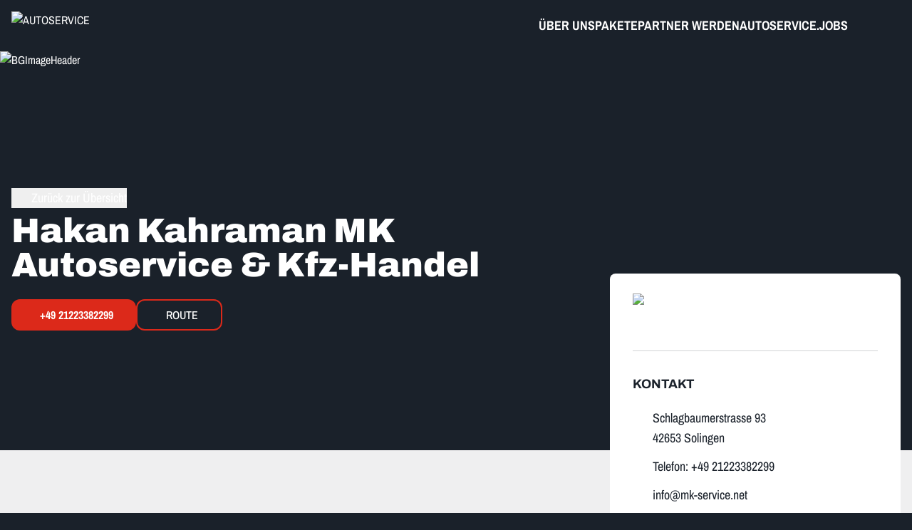

--- FILE ---
content_type: text/html;charset=utf-8
request_url: https://www.autoservice.com/hakan-kahraman-mk-autoservice-kfz-handel
body_size: 86799
content:
<!DOCTYPE html><html  lang="de"><head><meta charset="utf-8">
<meta name="viewport" content="width=device-width, initial-scale=1">
<script nonce="XTeW93GniPbizX+ismAMRynH" type="importmap">{"imports":{"#entry":"/_nuxt/nbGkdJjO.js"}}</script>
<title>Hakan Kahraman MK Autoservice &amp; Kfz-Handel</title>
<style nonce="XTeW93GniPbizX+ismAMRynH">*,:after,:before{--tw-border-spacing-x:0;--tw-border-spacing-y:0;--tw-translate-x:0;--tw-translate-y:0;--tw-rotate:0;--tw-skew-x:0;--tw-skew-y:0;--tw-scale-x:1;--tw-scale-y:1;--tw-pan-x: ;--tw-pan-y: ;--tw-pinch-zoom: ;--tw-scroll-snap-strictness:proximity;--tw-gradient-from-position: ;--tw-gradient-via-position: ;--tw-gradient-to-position: ;--tw-ordinal: ;--tw-slashed-zero: ;--tw-numeric-figure: ;--tw-numeric-spacing: ;--tw-numeric-fraction: ;--tw-ring-inset: ;--tw-ring-offset-width:0px;--tw-ring-offset-color:#fff;--tw-ring-color:rgba(59,130,246,.5);--tw-ring-offset-shadow:0 0 #0000;--tw-ring-shadow:0 0 #0000;--tw-shadow:0 0 #0000;--tw-shadow-colored:0 0 #0000;--tw-blur: ;--tw-brightness: ;--tw-contrast: ;--tw-grayscale: ;--tw-hue-rotate: ;--tw-invert: ;--tw-saturate: ;--tw-sepia: ;--tw-drop-shadow: ;--tw-backdrop-blur: ;--tw-backdrop-brightness: ;--tw-backdrop-contrast: ;--tw-backdrop-grayscale: ;--tw-backdrop-hue-rotate: ;--tw-backdrop-invert: ;--tw-backdrop-opacity: ;--tw-backdrop-saturate: ;--tw-backdrop-sepia: ;--tw-contain-size: ;--tw-contain-layout: ;--tw-contain-paint: ;--tw-contain-style: }::backdrop{--tw-border-spacing-x:0;--tw-border-spacing-y:0;--tw-translate-x:0;--tw-translate-y:0;--tw-rotate:0;--tw-skew-x:0;--tw-skew-y:0;--tw-scale-x:1;--tw-scale-y:1;--tw-pan-x: ;--tw-pan-y: ;--tw-pinch-zoom: ;--tw-scroll-snap-strictness:proximity;--tw-gradient-from-position: ;--tw-gradient-via-position: ;--tw-gradient-to-position: ;--tw-ordinal: ;--tw-slashed-zero: ;--tw-numeric-figure: ;--tw-numeric-spacing: ;--tw-numeric-fraction: ;--tw-ring-inset: ;--tw-ring-offset-width:0px;--tw-ring-offset-color:#fff;--tw-ring-color:rgba(59,130,246,.5);--tw-ring-offset-shadow:0 0 #0000;--tw-ring-shadow:0 0 #0000;--tw-shadow:0 0 #0000;--tw-shadow-colored:0 0 #0000;--tw-blur: ;--tw-brightness: ;--tw-contrast: ;--tw-grayscale: ;--tw-hue-rotate: ;--tw-invert: ;--tw-saturate: ;--tw-sepia: ;--tw-drop-shadow: ;--tw-backdrop-blur: ;--tw-backdrop-brightness: ;--tw-backdrop-contrast: ;--tw-backdrop-grayscale: ;--tw-backdrop-hue-rotate: ;--tw-backdrop-invert: ;--tw-backdrop-opacity: ;--tw-backdrop-saturate: ;--tw-backdrop-sepia: ;--tw-contain-size: ;--tw-contain-layout: ;--tw-contain-paint: ;--tw-contain-style: }/*! tailwindcss v3.4.18 | MIT License | https://tailwindcss.com*/*,:after,:before{border:0 solid #e5e7eb;box-sizing:border-box}:after,:before{--tw-content:""}:host,html{line-height:1.5;-webkit-text-size-adjust:100%;font-family:ui-sans-serif,system-ui,sans-serif,Apple Color Emoji,Segoe UI Emoji,Segoe UI Symbol,Noto Color Emoji;font-feature-settings:normal;font-variation-settings:normal;-moz-tab-size:4;-o-tab-size:4;tab-size:4;-webkit-tap-highlight-color:transparent}body{line-height:inherit;margin:0}hr{border-top-width:1px;color:inherit;height:0}abbr:where([title]){-webkit-text-decoration:underline dotted;text-decoration:underline dotted}h1,h2,h3,h4,h5,h6{font-size:inherit;font-weight:inherit}a{color:inherit;text-decoration:inherit}b,strong{font-weight:bolder}code,kbd,pre,samp{font-family:ui-monospace,SFMono-Regular,Menlo,Monaco,Consolas,Liberation Mono,Courier New,monospace;font-feature-settings:normal;font-size:1em;font-variation-settings:normal}small{font-size:80%}sub,sup{font-size:75%;line-height:0;position:relative;vertical-align:baseline}sub{bottom:-.25em}sup{top:-.5em}table{border-collapse:collapse;border-color:inherit;text-indent:0}button,input,optgroup,select,textarea{color:inherit;font-family:inherit;font-feature-settings:inherit;font-size:100%;font-variation-settings:inherit;font-weight:inherit;letter-spacing:inherit;line-height:inherit;margin:0;padding:0}button,select{text-transform:none}button,input:where([type=button]),input:where([type=reset]),input:where([type=submit]){-webkit-appearance:button;background-color:transparent;background-image:none}:-moz-focusring{outline:auto}:-moz-ui-invalid{box-shadow:none}progress{vertical-align:baseline}::-webkit-inner-spin-button,::-webkit-outer-spin-button{height:auto}[type=search]{-webkit-appearance:textfield;outline-offset:-2px}::-webkit-search-decoration{-webkit-appearance:none}::-webkit-file-upload-button{-webkit-appearance:button;font:inherit}summary{display:list-item}blockquote,dd,dl,figure,h1,h2,h3,h4,h5,h6,hr,p,pre{margin:0}fieldset{margin:0}fieldset,legend{padding:0}menu,ol,ul{list-style:none;margin:0;padding:0}dialog{padding:0}textarea{resize:vertical}input::-moz-placeholder,textarea::-moz-placeholder{color:#9ca3af;opacity:1}input::placeholder,textarea::placeholder{color:#9ca3af;opacity:1}[role=button],button{cursor:pointer}:disabled{cursor:default}audio,canvas,embed,iframe,img,object,svg,video{display:block;vertical-align:middle}img,video{height:auto;max-width:100%}[hidden]:where(:not([hidden=until-found])){display:none}.swiper{overflow-x:hidden;overflow-y:visible!important}@font-face{font-family:Archivo;font-stretch:62.5% 100%;font-style:normal;font-weight:100 900;src:url(/font/Archivo-VariableFont_wdth,wght.ttf) format("truetype-variations")}@font-face{font-family:Archivo;font-stretch:62.5% 100%;font-style:italic;font-weight:100 900;src:url(/font/Archivo-Italic-VariableFont_wdth,wght.ttf) format("truetype-variations")}@font-face{font-family:Archivo Narrow;font-style:normal;font-weight:100 900;src:url(/font/ArchivoNarrow-VariableFont_wght.ttf) format("truetype-variations")}@font-face{font-family:Archivo Narrow;font-style:italic;font-weight:100 900;src:url(/font/ArchivoNarrow-Italic-VariableFont_wght.ttf) format("truetype-variations")}:root{--background:0 0% 100%;--foreground:0 0% 3.9%;--muted:0 0% 96.1%;--muted-foreground:0 0% 45.1%;--popover:0 0% 100%;--popover-foreground:0 0% 3.9%;--card:0 0% 100%;--card-foreground:0 0% 3.9%;--border:0 0% 89.8%;--input:0 0% 89.8%;--primary:0 0% 9%;--primary-foreground:0 0% 98%;--secondary:0 0% 96.1%;--secondary-foreground:0 0% 9%;--accent:0 0% 96.1%;--accent-foreground:0 0% 9%;--destructive:0 84.2% 60.2%;--destructive-foreground:0 0% 98%;--ring:0 0% 3.9%;--radius:.5rem;--as-gray-100:#1a212a;--as-gray-95:#282727;--as-gray-90:#363636;--as-gray-80:#31373f;--as-gray-60:#767a7f;--as-gray-40:#a3a6aa;--as-gray-20:#d1d3d4;--as-gray-15:#e1e2e3;--as-gray-10:#efeff0;--as-red:#dc291a;--as-red-dark:#be1002;--as-green:#95c11f;--as-green-50:#7eab05;--as-green-dark:#233c41;--jobs-gray-100:#2e2e2e;--jobs-gray-60:#4d4d4d;--jobs-gray-40:#afafaf;--jobs-gray-20:#a5a5a5;--swiper-pagination-bottom:-2rem;--swiper-pagination-color:#dc291a;--swiper-pagination-color-active:#dc291a;--swiper-pagination-bullet-inactive-color:#a3a6aa;--swiper-pagination-bullet-inactive-opacity:1;--swiper-pagination-bullet-width:.625rem;--swiper-pagination-bullet-height:.625rem}.dark{--background:0 0% 3.9%;--foreground:0 0% 98%;--muted:0 0% 14.9%;--muted-foreground:0 0% 63.9%;--popover:0 0% 3.9%;--popover-foreground:0 0% 98%;--card:0 0% 3.9%;--card-foreground:0 0% 98%;--border:0 0% 14.9%;--input:0 0% 14.9%;--primary:0 0% 98%;--primary-foreground:0 0% 9%;--secondary:0 0% 14.9%;--secondary-foreground:0 0% 98%;--accent:0 0% 14.9%;--accent-foreground:0 0% 98%;--destructive:0 62.8% 30.6%;--destructive-foreground:0 0% 98%;--ring:0 0% 83.1%}.linkEffectLeft{animation-duration:.5s;animation-timing-function:cubic-bezier(0,0,.2,1);background-color:var(--as-red);bottom:-.375rem;height:.25rem;left:50%;position:absolute;transition-duration:.5s;transition-property:all;transition-timing-function:cubic-bezier(.4,0,.2,1);transition-timing-function:cubic-bezier(0,0,.2,1);width:0}.group\/link:hover .linkEffectLeft{left:0;width:100%}.linkEffectRight{animation-duration:.5s;animation-timing-function:cubic-bezier(0,0,.2,1);background-color:var(--as-red);bottom:-.375rem;height:.25rem;position:absolute;right:50%;transition-duration:.5s;transition-property:all;transition-timing-function:cubic-bezier(.4,0,.2,1);transition-timing-function:cubic-bezier(0,0,.2,1);width:0}.group\/link:hover .linkEffectRight{right:0;width:100%}*{border-color:hsl(var(--border))}body{background-color:var(--as-gray-100);font-family:Archivo Narrow,sans-serif;--tw-text-opacity:1;color:rgb(255 255 255/var(--tw-text-opacity,1))}h1,h2,h3,h4,h5,h6{font-family:Archivo,sans-serif}.container{margin-left:auto;margin-right:auto;padding-left:1rem;padding-right:1rem;width:100%}@media(min-width:640px){.container{max-width:640px}}@media(min-width:768px){.container{max-width:768px}}@media(min-width:1024px){.container{max-width:1024px}}@media(min-width:1280px){.container{max-width:1280px}}@media(min-width:1400px){.container{max-width:1400px}}.sr-only{height:1px;margin:-1px;overflow:hidden;padding:0;position:absolute;width:1px;clip:rect(0,0,0,0);border-width:0;white-space:nowrap}.pointer-events-none{pointer-events:none}.pointer-events-auto{pointer-events:auto}.visible{visibility:visible}.collapse{visibility:collapse}.fixed{position:fixed}.absolute{position:absolute}.relative{position:relative}.sticky{position:sticky}.inset-0{inset:0}.inset-x-0{left:0;right:0}.inset-x-4{left:1rem;right:1rem}.inset-y-14{bottom:3.5rem;top:3.5rem}.\!left-0{left:0!important}.\!right-0{right:0!important}.-bottom-12{bottom:-3rem}.-left-12{left:-3rem}.-right-1\.5{right:-.375rem}.-right-12{right:-3rem}.-top-0\.5{top:-.125rem}.-top-12{top:-3rem}.-top-16{top:-4rem}.-top-60{top:-15rem}.bottom-0{bottom:0}.bottom-1{bottom:.25rem}.bottom-16{bottom:4rem}.bottom-20{bottom:5rem}.bottom-4{bottom:1rem}.bottom-5{bottom:1.25rem}.bottom-6{bottom:1.5rem}.bottom-\[-15\.5rem\]{bottom:-15.5rem}.left-0{left:0}.left-1{left:.25rem}.left-1\.5{left:.375rem}.left-1\/2{left:50%}.left-1\/4{left:25%}.left-4{left:1rem}.left-5{left:1.25rem}.left-8{left:2rem}.left-\[40\%\]{left:40%}.right-0{right:0}.right-1{right:.25rem}.right-2{right:.5rem}.right-2\.5{right:.625rem}.right-3{right:.75rem}.right-4{right:1rem}.right-6{right:1.5rem}.right-8{right:2rem}.right-\[5vw\]{right:5vw}.top-0{top:0}.top-1{top:.25rem}.top-1\.5{top:.375rem}.top-1\/2{top:50%}.top-1\/4{top:25%}.top-12{top:3rem}.top-14{top:3.5rem}.top-16{top:4rem}.top-2{top:.5rem}.top-20{top:5rem}.top-28{top:7rem}.top-3{top:.75rem}.top-4{top:1rem}.top-6{top:1.5rem}.top-8{top:2rem}.top-\[35\%\]{top:35%}.top-\[4\.5rem\]{top:4.5rem}.top-full{top:100%}.-z-10{z-index:-10}.-z-20{z-index:-20}.z-0{z-index:0}.z-10{z-index:10}.z-20{z-index:20}.z-30{z-index:30}.z-40{z-index:40}.z-50{z-index:50}.z-\[100\]{z-index:100}.order-1{order:1}.order-2{order:2}.col-span-1{grid-column:span 1/span 1}.col-span-12{grid-column:span 12/span 12}.col-span-2{grid-column:span 2/span 2}.col-span-4{grid-column:span 4/span 4}.col-span-5{grid-column:span 5/span 5}.col-span-6{grid-column:span 6/span 6}.m-0{margin:0}.m-2{margin:.5rem}.m-auto{margin:auto}.\!my-4{margin-bottom:1rem!important;margin-top:1rem!important}.-mx-1{margin-left:-.25rem;margin-right:-.25rem}.mx-12{margin-left:3rem;margin-right:3rem}.mx-4{margin-left:1rem;margin-right:1rem}.mx-5{margin-left:1.25rem;margin-right:1.25rem}.mx-auto{margin-left:auto;margin-right:auto}.my-0\.5{margin-bottom:.125rem;margin-top:.125rem}.my-1{margin-bottom:.25rem;margin-top:.25rem}.my-10{margin-bottom:2.5rem;margin-top:2.5rem}.my-12{margin-bottom:3rem;margin-top:3rem}.my-16{margin-bottom:4rem;margin-top:4rem}.my-2{margin-bottom:.5rem;margin-top:.5rem}.my-3{margin-bottom:.75rem;margin-top:.75rem}.my-4{margin-bottom:1rem;margin-top:1rem}.my-6{margin-bottom:1.5rem;margin-top:1.5rem}.my-8{margin-bottom:2rem;margin-top:2rem}.\!-mt-0\.5{margin-top:-.125rem!important}.\!mb-0{margin-bottom:0!important}.\!mt-0\.5{margin-top:.125rem!important}.\!mt-1\.5{margin-top:.375rem!important}.-ml-1{margin-left:-.25rem}.-ml-1\.5{margin-left:-.375rem}.-ml-2{margin-left:-.5rem}.-ml-2\.5{margin-left:-.625rem}.-ml-4{margin-left:-1rem}.-mr-2{margin-right:-.5rem}.-mt-2{margin-top:-.5rem}.-mt-3{margin-top:-.75rem}.-mt-4{margin-top:-1rem}.-mt-40{margin-top:-10rem}.-mt-72{margin-top:-18rem}.-mt-80{margin-top:-20rem}.mb-0\.5{margin-bottom:.125rem}.mb-1{margin-bottom:.25rem}.mb-14{margin-bottom:3.5rem}.mb-16{margin-bottom:4rem}.mb-2{margin-bottom:.5rem}.mb-20{margin-bottom:5rem}.mb-3{margin-bottom:.75rem}.mb-4{margin-bottom:1rem}.mb-5{margin-bottom:1.25rem}.mb-6{margin-bottom:1.5rem}.mb-8{margin-bottom:2rem}.mb-auto{margin-bottom:auto}.ml-0{margin-left:0}.ml-2{margin-left:.5rem}.ml-24{margin-left:6rem}.ml-4{margin-left:1rem}.ml-6{margin-left:1.5rem}.ml-8{margin-left:2rem}.ml-auto{margin-left:auto}.mr-1{margin-right:.25rem}.mr-1\.5{margin-right:.375rem}.mr-2{margin-right:.5rem}.mr-8{margin-right:2rem}.mt-0\.5{margin-top:.125rem}.mt-1{margin-top:.25rem}.mt-1\.5{margin-top:.375rem}.mt-10{margin-top:2.5rem}.mt-12{margin-top:3rem}.mt-14{margin-top:3.5rem}.mt-16{margin-top:4rem}.mt-2{margin-top:.5rem}.mt-20{margin-top:5rem}.mt-24{margin-top:6rem}.mt-3{margin-top:.75rem}.mt-4{margin-top:1rem}.mt-5{margin-top:1.25rem}.mt-6{margin-top:1.5rem}.mt-60{margin-top:15rem}.mt-8{margin-top:2rem}.mt-9{margin-top:2.25rem}.mt-\[-22rem\]{margin-top:-22rem}.mt-\[-4\.5rem\]{margin-top:-4.5rem}.mt-\[-5vh\]{margin-top:-5vh}.mt-\[4\.5rem\]{margin-top:4.5rem}.mt-auto{margin-top:auto}.line-clamp-1{-webkit-line-clamp:1}.line-clamp-1,.line-clamp-3{display:-webkit-box;overflow:hidden;-webkit-box-orient:vertical}.line-clamp-3{-webkit-line-clamp:3}.line-clamp-none{display:block;overflow:visible;-webkit-box-orient:horizontal;-webkit-line-clamp:none}.block{display:block}.inline-block{display:inline-block}.\!flex{display:flex!important}.flex{display:flex}.inline-flex{display:inline-flex}.table{display:table}.grid{display:grid}.contents{display:contents}.hidden{display:none}.aspect-\[1080\/1920\]{aspect-ratio:1080/1920}.aspect-\[2\/1\]{aspect-ratio:2/1}.aspect-square{aspect-ratio:1/1}.aspect-video{aspect-ratio:16/9}.\!size-32{height:8rem!important;width:8rem!important}.\!size-\[6\.25rem\]{height:6.25rem!important;width:6.25rem!important}.size-10{height:2.5rem;width:2.5rem}.size-12{height:3rem;width:3rem}.size-14{height:3.5rem;width:3.5rem}.size-16{height:4rem;width:4rem}.size-2\.5{height:.625rem;width:.625rem}.size-20{height:5rem;width:5rem}.size-24{height:6rem;width:6rem}.size-28{height:7rem;width:7rem}.size-3{height:.75rem;width:.75rem}.size-36{height:9rem;width:9rem}.size-4{height:1rem;width:1rem}.size-40{height:10rem;width:10rem}.size-5{height:1.25rem;width:1.25rem}.size-56{height:14rem;width:14rem}.size-6{height:1.5rem;width:1.5rem}.size-7{height:1.75rem;width:1.75rem}.size-8{height:2rem;width:2rem}.size-9{height:2.25rem;width:2.25rem}.size-\[1\.625rem\]{height:1.625rem;width:1.625rem}.size-\[12vw\]{height:12vw;width:12vw}.size-\[4\.5rem\]{height:4.5rem;width:4.5rem}.size-fit{height:-moz-fit-content;height:fit-content;width:-moz-fit-content;width:fit-content}.size-full{height:100%;width:100%}.\!h-10{height:2.5rem!important}.h-0\.5{height:.125rem}.h-1{height:.25rem}.h-1\.5{height:.375rem}.h-1\/2{height:50%}.h-1\/4{height:25%}.h-10{height:2.5rem}.h-11{height:2.75rem}.h-12{height:3rem}.h-14{height:3.5rem}.h-16{height:4rem}.h-2{height:.5rem}.h-20{height:5rem}.h-28{height:7rem}.h-4{height:1rem}.h-40{height:10rem}.h-5{height:1.25rem}.h-6{height:1.5rem}.h-60{height:15rem}.h-64{height:16rem}.h-7{height:1.75rem}.h-72{height:18rem}.h-8{height:2rem}.h-9{height:2.25rem}.h-\[--radix-select-trigger-height\]{height:var(--radix-select-trigger-height)}.h-\[0\.05rem\]{height:.05rem}.h-\[11\.25rem\]{height:11.25rem}.h-\[12\.5rem\]{height:12.5rem}.h-\[1px\]{height:1px}.h-\[22\.5rem\]{height:22.5rem}.h-\[25rem\]{height:25rem}.h-\[28rem\]{height:28rem}.h-\[3\.5rem\]{height:3.5rem}.h-\[30rem\]{height:30rem}.h-\[32\.5rem\]{height:32.5rem}.h-\[4\.5rem\]{height:4.5rem}.h-\[45vh\]{height:45vh}.h-\[5\.5rem\]{height:5.5rem}.h-\[50vh\]{height:50vh}.h-\[55vh\]{height:55vh}.h-\[65\%\]{height:65%}.h-\[7\.5rem\]{height:7.5rem}.h-\[70rem\]{height:70rem}.h-\[min\(var\(--stencil-h\)\,60vh\)\]{height:min(var(--stencil-h),60vh)}.h-auto{height:auto}.h-dvh{height:100dvh}.h-fit{height:-moz-fit-content;height:fit-content}.h-full{height:100%}.h-px{height:1px}.h-screen{height:100vh}.\!max-h-\[95vh\]{max-height:95vh!important}.max-h-10{max-height:2.5rem}.max-h-20{max-height:5rem}.max-h-32{max-height:8rem}.max-h-48{max-height:12rem}.max-h-60{max-height:15rem}.max-h-64{max-height:16rem}.max-h-80{max-height:20rem}.max-h-96{max-height:24rem}.max-h-\[22\.5rem\]{max-height:22.5rem}.max-h-\[30vh\]{max-height:30vh}.max-h-\[50rem\]{max-height:50rem}.max-h-\[75vh\]{max-height:75vh}.max-h-full{max-height:100%}.max-h-screen{max-height:100vh}.min-h-14{min-height:3.5rem}.min-h-20{min-height:5rem}.min-h-24{min-height:6rem}.min-h-32{min-height:8rem}.min-h-\[10vh\]{min-height:10vh}.min-h-\[24\.75rem\]{min-height:24.75rem}.min-h-\[35rem\]{min-height:35rem}.min-h-\[50rem\]{min-height:50rem}.min-h-\[54rem\]{min-height:54rem}.min-h-\[90vh\]{min-height:90vh}.min-h-fit{min-height:-moz-fit-content;min-height:fit-content}.min-h-full{min-height:100%}.min-h-screen{min-height:100vh}.\!w-fit{width:-moz-fit-content!important;width:fit-content!important}.\!w-full{width:100%!important}.w-1{width:.25rem}.w-1\/12{width:8.333333%}.w-1\/2{width:50%}.w-1\/3{width:33.333333%}.w-1\/4{width:25%}.w-10{width:2.5rem}.w-11{width:2.75rem}.w-11\/12{width:91.666667%}.w-16{width:4rem}.w-2{width:.5rem}.w-2\/12{width:16.666667%}.w-2\/3{width:66.666667%}.w-28{width:7rem}.w-3\/12{width:25%}.w-3\/4{width:75%}.w-4{width:1rem}.w-4\/12{width:33.333333%}.w-40{width:10rem}.w-5{width:1.25rem}.w-56{width:14rem}.w-6{width:1.5rem}.w-60{width:15rem}.w-7{width:1.75rem}.w-7\/12{width:58.333333%}.w-72{width:18rem}.w-8{width:2rem}.w-9{width:2.25rem}.w-\[100px\]{width:100px}.w-\[1px\]{width:1px}.w-\[21\.25rem\]{width:21.25rem}.w-\[90vw\]{width:90vw}.w-\[91rem\]{width:91rem}.w-\[min\(var\(--stencil-w\)\,90vw\)\]{width:min(var(--stencil-w),90vw)}.w-auto{width:auto}.w-fit{width:-moz-fit-content;width:fit-content}.w-full{width:100%}.w-px{width:1px}.w-screen{width:100vw}.\!min-w-\[100vw\]{min-width:100vw!important}.min-w-0{min-width:0}.min-w-12{min-width:3rem}.min-w-14{min-width:3.5rem}.min-w-16{min-width:4rem}.min-w-32{min-width:8rem}.min-w-40{min-width:10rem}.min-w-5{min-width:1.25rem}.min-w-60{min-width:15rem}.min-w-\[--radix-select-trigger-width\]{min-width:var(--radix-select-trigger-width)}.min-w-\[100vw\]{min-width:100vw}.min-w-\[55rem\]{min-width:55rem}.min-w-\[80vw\]{min-width:80vw}.min-w-\[9\.7rem\]{min-width:9.7rem}.min-w-\[90vw\]{min-width:90vw}.min-w-fit{min-width:-moz-fit-content;min-width:fit-content}.min-w-full{min-width:100%}.\!max-w-\[30rem\]{max-width:30rem!important}.\!max-w-\[98vw\]{max-width:98vw!important}.max-w-32{max-width:8rem}.max-w-60{max-width:15rem}.max-w-6xl{max-width:72rem}.max-w-96{max-width:24rem}.max-w-\[100vw\]{max-width:100vw}.max-w-\[12\.5rem\]{max-width:12.5rem}.max-w-\[21\.25rem\]{max-width:21.25rem}.max-w-\[22\.5rem\]{max-width:22.5rem}.max-w-\[25rem\]{max-width:25rem}.max-w-\[30rem\]{max-width:30rem}.max-w-\[35rem\]{max-width:35rem}.max-w-\[600px\]{max-width:600px}.max-w-\[60rem\]{max-width:60rem}.max-w-\[75vw\]{max-width:75vw}.max-w-full{max-width:100%}.max-w-lg{max-width:32rem}.max-w-md{max-width:28rem}.max-w-none{max-width:none}.flex-1{flex:1 1 0%}.flex-none{flex:none}.shrink-0{flex-shrink:0}.grow{flex-grow:1}.grow-0{flex-grow:0}.basis-full{flex-basis:100%}.caption-bottom{caption-side:bottom}.border-collapse{border-collapse:collapse}.border-spacing-2{--tw-border-spacing-x:.5rem;--tw-border-spacing-y:.5rem;border-spacing:var(--tw-border-spacing-x) var(--tw-border-spacing-y)}.-translate-x-1\/2{--tw-translate-x:-50%}.-translate-x-1\/2,.-translate-y-1\/2{transform:translate(var(--tw-translate-x),var(--tw-translate-y)) rotate(var(--tw-rotate)) skew(var(--tw-skew-x)) skewY(var(--tw-skew-y)) scaleX(var(--tw-scale-x)) scaleY(var(--tw-scale-y))}.-translate-y-1\/2{--tw-translate-y:-50%}.-rotate-90{--tw-rotate:-90deg}.-rotate-90,.rotate-180{transform:translate(var(--tw-translate-x),var(--tw-translate-y)) rotate(var(--tw-rotate)) skew(var(--tw-skew-x)) skewY(var(--tw-skew-y)) scaleX(var(--tw-scale-x)) scaleY(var(--tw-scale-y))}.rotate-180{--tw-rotate:180deg}.rotate-90{--tw-rotate:90deg}.rotate-90,.transform{transform:translate(var(--tw-translate-x),var(--tw-translate-y)) rotate(var(--tw-rotate)) skew(var(--tw-skew-x)) skewY(var(--tw-skew-y)) scaleX(var(--tw-scale-x)) scaleY(var(--tw-scale-y))}@keyframes pulse{50%{opacity:.5}}.animate-pulse{animation:pulse 2s cubic-bezier(.4,0,.6,1) infinite}@keyframes spin{to{transform:rotate(1turn)}}.animate-spin{animation:spin 1s linear infinite}.cursor-copy{cursor:copy}.cursor-default{cursor:default}.cursor-not-allowed{cursor:not-allowed}.cursor-pointer{cursor:pointer}.touch-none{touch-action:none}.touch-manipulation{touch-action:manipulation}.select-none{-webkit-user-select:none;-moz-user-select:none;user-select:none}.select-all{-webkit-user-select:all;-moz-user-select:all;user-select:all}.list-outside{list-style-position:outside}.list-disc{list-style-type:disc}.grid-cols-1{grid-template-columns:repeat(1,minmax(0,1fr))}.grid-cols-12{grid-template-columns:repeat(12,minmax(0,1fr))}.grid-cols-2{grid-template-columns:repeat(2,minmax(0,1fr))}.grid-cols-3{grid-template-columns:repeat(3,minmax(0,1fr))}.grid-cols-4{grid-template-columns:repeat(4,minmax(0,1fr))}.grid-cols-6{grid-template-columns:repeat(6,minmax(0,1fr))}.grid-cols-8{grid-template-columns:repeat(8,minmax(0,1fr))}.grid-cols-\[1\.5rem_1fr\]{grid-template-columns:1.5rem 1fr}.grid-cols-\[10rem_1fr_12rem\]{grid-template-columns:10rem 1fr 12rem}.grid-cols-\[5rem_1fr\]{grid-template-columns:5rem 1fr}.flex-row{flex-direction:row}.flex-row-reverse{flex-direction:row-reverse}.flex-col{flex-direction:column}.flex-col-reverse{flex-direction:column-reverse}.flex-wrap{flex-wrap:wrap}.flex-nowrap{flex-wrap:nowrap}.place-items-center{place-items:center}.items-start{align-items:flex-start}.\!items-end{align-items:flex-end!important}.items-end{align-items:flex-end}.items-center{align-items:center}.justify-start{justify-content:flex-start}.justify-end{justify-content:flex-end}.justify-center{justify-content:center}.justify-between{justify-content:space-between}.justify-evenly{justify-content:space-evenly}.gap-0\.5{gap:.125rem}.gap-1{gap:.25rem}.gap-1\.5{gap:.375rem}.gap-10{gap:2.5rem}.gap-2{gap:.5rem}.gap-2\.5{gap:.625rem}.gap-3{gap:.75rem}.gap-4{gap:1rem}.gap-5{gap:1.25rem}.gap-6{gap:1.5rem}.gap-8{gap:2rem}.gap-x-1{-moz-column-gap:.25rem;column-gap:.25rem}.gap-x-2{-moz-column-gap:.5rem;column-gap:.5rem}.gap-x-3{-moz-column-gap:.75rem;column-gap:.75rem}.gap-x-3\.5{-moz-column-gap:.875rem;column-gap:.875rem}.gap-x-4{-moz-column-gap:1rem;column-gap:1rem}.gap-x-6{-moz-column-gap:1.5rem;column-gap:1.5rem}.gap-x-8{-moz-column-gap:2rem;column-gap:2rem}.gap-y-0\.5{row-gap:.125rem}.gap-y-1{row-gap:.25rem}.gap-y-1\.5{row-gap:.375rem}.gap-y-10{row-gap:2.5rem}.gap-y-2{row-gap:.5rem}.gap-y-2\.5{row-gap:.625rem}.gap-y-3{row-gap:.75rem}.gap-y-4{row-gap:1rem}.gap-y-6{row-gap:1.5rem}.space-x-1>:not([hidden])~:not([hidden]){--tw-space-x-reverse:0;margin-left:calc(.25rem*(1 - var(--tw-space-x-reverse)));margin-right:calc(.25rem*var(--tw-space-x-reverse))}.space-x-2>:not([hidden])~:not([hidden]){--tw-space-x-reverse:0;margin-left:calc(.5rem*(1 - var(--tw-space-x-reverse)));margin-right:calc(.5rem*var(--tw-space-x-reverse))}.space-x-4>:not([hidden])~:not([hidden]){--tw-space-x-reverse:0;margin-left:calc(1rem*(1 - var(--tw-space-x-reverse)));margin-right:calc(1rem*var(--tw-space-x-reverse))}.space-y-0>:not([hidden])~:not([hidden]){--tw-space-y-reverse:0;margin-bottom:calc(0px*var(--tw-space-y-reverse));margin-top:calc(0px*(1 - var(--tw-space-y-reverse)))}.space-y-1>:not([hidden])~:not([hidden]){--tw-space-y-reverse:0;margin-bottom:calc(.25rem*var(--tw-space-y-reverse));margin-top:calc(.25rem*(1 - var(--tw-space-y-reverse)))}.space-y-2>:not([hidden])~:not([hidden]){--tw-space-y-reverse:0;margin-bottom:calc(.5rem*var(--tw-space-y-reverse));margin-top:calc(.5rem*(1 - var(--tw-space-y-reverse)))}.space-y-3>:not([hidden])~:not([hidden]){--tw-space-y-reverse:0;margin-bottom:calc(.75rem*var(--tw-space-y-reverse));margin-top:calc(.75rem*(1 - var(--tw-space-y-reverse)))}.space-y-4>:not([hidden])~:not([hidden]){--tw-space-y-reverse:0;margin-bottom:calc(1rem*var(--tw-space-y-reverse));margin-top:calc(1rem*(1 - var(--tw-space-y-reverse)))}.space-y-5>:not([hidden])~:not([hidden]){--tw-space-y-reverse:0;margin-bottom:calc(1.25rem*var(--tw-space-y-reverse));margin-top:calc(1.25rem*(1 - var(--tw-space-y-reverse)))}.space-y-6>:not([hidden])~:not([hidden]){--tw-space-y-reverse:0;margin-bottom:calc(1.5rem*var(--tw-space-y-reverse));margin-top:calc(1.5rem*(1 - var(--tw-space-y-reverse)))}.space-y-8>:not([hidden])~:not([hidden]){--tw-space-y-reverse:0;margin-bottom:calc(2rem*var(--tw-space-y-reverse));margin-top:calc(2rem*(1 - var(--tw-space-y-reverse)))}.divide-x-0>:not([hidden])~:not([hidden]){--tw-divide-x-reverse:0;border-left-width:calc(0px*(1 - var(--tw-divide-x-reverse)));border-right-width:calc(0px*var(--tw-divide-x-reverse))}.divide-y>:not([hidden])~:not([hidden]){--tw-divide-y-reverse:0;border-bottom-width:calc(1px*var(--tw-divide-y-reverse));border-top-width:calc(1px*(1 - var(--tw-divide-y-reverse)))}.divide-y-2>:not([hidden])~:not([hidden]){--tw-divide-y-reverse:0;border-bottom-width:calc(2px*var(--tw-divide-y-reverse));border-top-width:calc(2px*(1 - var(--tw-divide-y-reverse)))}.divide-as-gray-10>:not([hidden])~:not([hidden]){border-color:var(--as-gray-10)}.divide-as-gray-20>:not([hidden])~:not([hidden]){border-color:var(--as-gray-20)}.divide-as-gray-40>:not([hidden])~:not([hidden]){border-color:var(--as-gray-40)}.divide-as-gray-60>:not([hidden])~:not([hidden]){border-color:var(--as-gray-60)}.divide-as-gray-80>:not([hidden])~:not([hidden]){border-color:var(--as-gray-80)}.divide-as-green-dark>:not([hidden])~:not([hidden]){border-color:var(--as-green-dark)}.place-self-end{place-self:end}.place-self-center{place-self:center}.self-start{align-self:flex-start}.self-end{align-self:flex-end}.self-center{align-self:center}.self-stretch{align-self:stretch}.overflow-auto{overflow:auto}.overflow-hidden{overflow:hidden}.\!overflow-visible{overflow:visible!important}.overflow-scroll{overflow:scroll}.overflow-x-auto{overflow-x:auto}.overflow-y-auto{overflow-y:auto}.overflow-x-hidden{overflow-x:hidden}.overflow-y-hidden{overflow-y:hidden}.\!overflow-y-visible{overflow-y:visible!important}.overflow-y-scroll{overflow-y:scroll}.truncate{overflow:hidden;text-overflow:ellipsis}.truncate,.whitespace-nowrap{white-space:nowrap}.text-wrap{text-wrap:wrap}.text-nowrap{text-wrap:nowrap}.break-words{overflow-wrap:break-word}.break-all{word-break:break-all}.rounded{border-radius:.25rem}.rounded-2xl{border-radius:1rem}.rounded-full{border-radius:9999px}.rounded-lg{border-radius:var(--radius)}.rounded-md{border-radius:calc(var(--radius) - 2px)}.rounded-none{border-radius:0}.rounded-sm{border-radius:calc(var(--radius) - 4px)}.rounded-xl{border-radius:calc(var(--radius) + 4px)}.rounded-b-xl{border-bottom-left-radius:calc(var(--radius) + 4px);border-bottom-right-radius:calc(var(--radius) + 4px)}.rounded-e-lg{border-end-end-radius:var(--radius);border-start-end-radius:var(--radius)}.rounded-l-none{border-bottom-left-radius:0;border-top-left-radius:0}.rounded-l-xl{border-bottom-left-radius:calc(var(--radius) + 4px);border-top-left-radius:calc(var(--radius) + 4px)}.rounded-r-none{border-bottom-right-radius:0;border-top-right-radius:0}.rounded-s-xl{border-end-start-radius:calc(var(--radius) + 4px);border-start-start-radius:calc(var(--radius) + 4px)}.rounded-t-\[10px\]{border-top-left-radius:10px;border-top-right-radius:10px}.rounded-t-lg{border-top-left-radius:var(--radius);border-top-right-radius:var(--radius)}.rounded-t-none{border-top-left-radius:0;border-top-right-radius:0}.rounded-t-xl{border-top-left-radius:calc(var(--radius) + 4px);border-top-right-radius:calc(var(--radius) + 4px)}.border{border-width:1px}.border-0{border-width:0}.border-2{border-width:2px}.border-4{border-width:4px}.border-\[0\.1rem\]{border-width:.1rem}.border-b{border-bottom-width:1px}.border-b-0{border-bottom-width:0}.border-b-2{border-bottom-width:2px}.border-l-0{border-left-width:0}.border-r{border-right-width:1px}.border-r-0{border-right-width:0}.border-s-2{border-inline-start-width:2px}.border-t{border-top-width:1px}.border-t-4{border-top-width:4px}.border-dashed{border-style:dashed}.border-none{border-style:none}.border-as-gray-10{border-color:var(--as-gray-10)}.border-as-gray-15{border-color:var(--as-gray-15)}.border-as-gray-20{border-color:var(--as-gray-20)}.border-as-gray-40{border-color:var(--as-gray-40)}.border-as-gray-60{border-color:var(--as-gray-60)}.border-as-gray-80{border-color:var(--as-gray-80)}.border-as-green-dark{border-color:var(--as-green-dark)}.border-as-red{border-color:var(--as-red)}.border-border{border-color:hsl(var(--border))}.border-gray-300{--tw-border-opacity:1;border-color:rgb(209 213 219/var(--tw-border-opacity,1))}.border-input{border-color:hsl(var(--input))}.border-primary{border-color:hsl(var(--primary))}.border-transparent{border-color:transparent}.border-white{--tw-border-opacity:1;border-color:rgb(255 255 255/var(--tw-border-opacity,1))}.border-white\/90{border-color:#ffffffe6}.bg-as-gray-10{background-color:var(--as-gray-10)}.bg-as-gray-100{background-color:var(--as-gray-100)}.bg-as-gray-15{background-color:var(--as-gray-15)}.bg-as-gray-20{background-color:var(--as-gray-20)}.bg-as-gray-40{background-color:var(--as-gray-40)}.bg-as-gray-80{background-color:var(--as-gray-80)}.bg-as-gray-90{background-color:var(--as-gray-90)}.bg-as-gray-95{background-color:var(--as-gray-95)}.bg-as-green{background-color:var(--as-green)}.bg-as-green-dark{background-color:var(--as-green-dark)}.bg-as-red{background-color:var(--as-red)}.bg-background{background-color:hsl(var(--background))}.bg-black{--tw-bg-opacity:1;background-color:rgb(0 0 0/var(--tw-bg-opacity,1))}.bg-black\/10{background-color:#0000001a}.bg-black\/50{background-color:#00000080}.bg-black\/80{background-color:#000c}.bg-black\/90{background-color:#000000e6}.bg-border{background-color:hsl(var(--border))}.bg-card{background-color:hsl(var(--card))}.bg-destructive{background-color:hsl(var(--destructive))}.bg-gray-100\/\[\.25\]{background-color:#f3f4f640}.bg-gray-200\/30{background-color:#e5e7eb4d}.bg-gray-200\/60{background-color:#e5e7eb99}.bg-gray-300{--tw-bg-opacity:1;background-color:rgb(209 213 219/var(--tw-bg-opacity,1))}.bg-gray-600{--tw-bg-opacity:1;background-color:rgb(75 85 99/var(--tw-bg-opacity,1))}.bg-inherit{background-color:inherit}.bg-jobs-gray-100{background-color:var(--jobs-gray-100)}.bg-jobs-gray-60{background-color:var(--jobs-gray-60)}.bg-muted{background-color:hsl(var(--muted))}.bg-muted\/50{background-color:hsl(var(--muted)/.5)}.bg-popover{background-color:hsl(var(--popover))}.bg-primary{background-color:hsl(var(--primary))}.bg-secondary{background-color:hsl(var(--secondary))}.bg-transparent{background-color:transparent}.bg-white{--tw-bg-opacity:1;background-color:rgb(255 255 255/var(--tw-bg-opacity,1))}.bg-white\/10{background-color:#ffffff1a}.bg-white\/5{background-color:#ffffff0d}.bg-opacity-\[0\.1\]{--tw-bg-opacity:.1}.bg-gradient-to-b{background-image:linear-gradient(to bottom,var(--tw-gradient-stops))}.bg-gradient-to-r{background-image:linear-gradient(to right,var(--tw-gradient-stops))}.bg-gradient-to-t{background-image:linear-gradient(to top,var(--tw-gradient-stops))}.from-as-gray-100{--tw-gradient-from:var(--as-gray-100) var(--tw-gradient-from-position);--tw-gradient-to:hsla(0,0%,100%,0) var(--tw-gradient-to-position);--tw-gradient-stops:var(--tw-gradient-from),var(--tw-gradient-to)}.from-transparent{--tw-gradient-from:transparent var(--tw-gradient-from-position);--tw-gradient-to:transparent var(--tw-gradient-to-position);--tw-gradient-stops:var(--tw-gradient-from),var(--tw-gradient-to)}.from-white{--tw-gradient-from:#fff var(--tw-gradient-from-position);--tw-gradient-to:hsla(0,0%,100%,0) var(--tw-gradient-to-position);--tw-gradient-stops:var(--tw-gradient-from),var(--tw-gradient-to)}.from-20\%{--tw-gradient-from-position:20%}.from-25\%{--tw-gradient-from-position:25%}.via-as-gray-100{--tw-gradient-to:hsla(0,0%,100%,0) var(--tw-gradient-to-position);--tw-gradient-stops:var(--tw-gradient-from),var(--as-gray-100) var(--tw-gradient-via-position),var(--tw-gradient-to)}.via-transparent{--tw-gradient-to:transparent var(--tw-gradient-to-position);--tw-gradient-stops:var(--tw-gradient-from),transparent var(--tw-gradient-via-position),var(--tw-gradient-to)}.via-50\%{--tw-gradient-via-position:50%}.to-as-gray-100{--tw-gradient-to:var(--as-gray-100) var(--tw-gradient-to-position)}.to-transparent{--tw-gradient-to:transparent var(--tw-gradient-to-position)}.to-75\%{--tw-gradient-to-position:75%}.fill-current{fill:currentColor}.object-contain{-o-object-fit:contain;object-fit:contain}.object-cover{-o-object-fit:cover;object-fit:cover}.object-\[15\%_0\%\]{-o-object-position:15% 0;object-position:15% 0}.object-\[70\%_0\%\]{-o-object-position:70% 0;object-position:70% 0}.object-\[74\%_0\%\]{-o-object-position:74% 0;object-position:74% 0}.object-\[80\%_0\%\]{-o-object-position:80% 0;object-position:80% 0}.object-center{-o-object-position:center;object-position:center}.object-left{-o-object-position:left;object-position:left}.p-0{padding:0}.p-0\.5{padding:.125rem}.p-1{padding:.25rem}.p-2{padding:.5rem}.p-3{padding:.75rem}.p-3\.5{padding:.875rem}.p-4{padding:1rem}.p-5{padding:1.25rem}.p-6{padding:1.5rem}.p-8{padding:2rem}.\!px-2{padding-left:.5rem!important;padding-right:.5rem!important}.px-0{padding-left:0;padding-right:0}.px-1{padding-left:.25rem;padding-right:.25rem}.px-12{padding-left:3rem;padding-right:3rem}.px-16{padding-left:4rem;padding-right:4rem}.px-2{padding-left:.5rem;padding-right:.5rem}.px-2\.5{padding-left:.625rem;padding-right:.625rem}.px-3{padding-left:.75rem;padding-right:.75rem}.px-3\.5{padding-left:.875rem;padding-right:.875rem}.px-4{padding-left:1rem;padding-right:1rem}.px-5{padding-left:1.25rem;padding-right:1.25rem}.px-6{padding-left:1.5rem;padding-right:1.5rem}.px-7{padding-left:1.75rem;padding-right:1.75rem}.px-8{padding-left:2rem;padding-right:2rem}.py-0\.5{padding-bottom:.125rem;padding-top:.125rem}.py-1{padding-bottom:.25rem;padding-top:.25rem}.py-1\.5{padding-bottom:.375rem;padding-top:.375rem}.py-10{padding-bottom:2.5rem;padding-top:2.5rem}.py-14{padding-bottom:3.5rem;padding-top:3.5rem}.py-16{padding-bottom:4rem;padding-top:4rem}.py-2{padding-bottom:.5rem;padding-top:.5rem}.py-20{padding-bottom:5rem;padding-top:5rem}.py-3{padding-bottom:.75rem;padding-top:.75rem}.py-3\.5{padding-bottom:.875rem;padding-top:.875rem}.py-4{padding-bottom:1rem;padding-top:1rem}.py-5{padding-bottom:1.25rem;padding-top:1.25rem}.py-6{padding-bottom:1.5rem;padding-top:1.5rem}.py-8{padding-bottom:2rem;padding-top:2rem}.\!pt-0\.5{padding-top:.125rem!important}.pb-10{padding-bottom:2.5rem}.pb-12{padding-bottom:3rem}.pb-16{padding-bottom:4rem}.pb-2{padding-bottom:.5rem}.pb-20{padding-bottom:5rem}.pb-24{padding-bottom:6rem}.pb-3{padding-bottom:.75rem}.pb-4{padding-bottom:1rem}.pb-5{padding-bottom:1.25rem}.pb-6{padding-bottom:1.5rem}.pb-7{padding-bottom:1.75rem}.pb-8{padding-bottom:2rem}.pb-\[7\.5rem\]{padding-bottom:7.5rem}.pe-4{padding-inline-end:1rem}.pl-0{padding-left:0}.pl-0\.5{padding-left:.125rem}.pl-1{padding-left:.25rem}.pl-2{padding-left:.5rem}.pl-20{padding-left:5rem}.pl-3{padding-left:.75rem}.pl-4{padding-left:1rem}.pl-6{padding-left:1.5rem}.pl-7{padding-left:1.75rem}.pl-8{padding-left:2rem}.pr-0{padding-right:0}.pr-0\.5{padding-right:.125rem}.pr-1{padding-right:.25rem}.pr-2{padding-right:.5rem}.pr-4{padding-right:1rem}.pr-8{padding-right:2rem}.ps-3{padding-inline-start:.75rem}.pt-0{padding-top:0}.pt-1{padding-top:.25rem}.pt-10{padding-top:2.5rem}.pt-12{padding-top:3rem}.pt-14{padding-top:3.5rem}.pt-16{padding-top:4rem}.pt-2{padding-top:.5rem}.pt-3{padding-top:.75rem}.pt-4{padding-top:1rem}.pt-48{padding-top:12rem}.pt-5{padding-top:1.25rem}.pt-6{padding-top:1.5rem}.pt-8{padding-top:2rem}.pt-9{padding-top:2.25rem}.pt-96{padding-top:24rem}.text-left{text-align:left}.text-center{text-align:center}.text-right{text-align:right}.text-justify{text-align:justify}.text-start{text-align:start}.text-end{text-align:end}.align-middle{vertical-align:middle}.font-archivo{font-family:Archivo,sans-serif}.font-archivo-narrow{font-family:Archivo Narrow,sans-serif}.text-2xl{font-size:1.5rem;line-height:2rem}.text-38{font-size:38px;line-height:3rem}.text-3xl{font-size:1.875rem;line-height:2.25rem}.text-4xl{font-size:2.25rem;line-height:2.5rem}.text-5xl{font-size:3rem;line-height:1}.text-6xl{font-size:3.75rem;line-height:1}.text-\[0\.8rem\]{font-size:.8rem}.text-\[1\.2rem\]{font-size:1.2rem}.text-\[1\.3rem\]{font-size:1.3rem}.text-\[1\.625rem\]{font-size:1.625rem}.text-\[1\.75rem\]{font-size:1.75rem}.text-\[2\.5rem\]{font-size:2.5rem}.text-\[2\.75rem\]{font-size:2.75rem}.text-\[2rem\]{font-size:2rem}.text-base{font-size:1rem;line-height:1.5rem}.text-lg{font-size:1.125rem;line-height:1.75rem}.text-sm{font-size:.875rem;line-height:1.25rem}.text-xl{font-size:1.25rem;line-height:1.75rem}.text-xs{font-size:.75rem;line-height:1rem}.font-black{font-weight:900}.font-bold{font-weight:700}.font-extrabold{font-weight:800}.font-extralight{font-weight:200}.font-light{font-weight:300}.font-medium{font-weight:500}.font-normal{font-weight:400}.font-semibold{font-weight:600}.uppercase{text-transform:uppercase}.lowercase{text-transform:lowercase}.italic{font-style:italic}.leading-10{line-height:2.5rem}.leading-\[5rem\]{line-height:5rem}.leading-none{line-height:1}.leading-tight{line-height:1.25}.tracking-tight{letter-spacing:-.025em}.text-as-gray-10{color:var(--as-gray-10)}.text-as-gray-100{color:var(--as-gray-100)}.text-as-gray-15{color:var(--as-gray-15)}.text-as-gray-20{color:var(--as-gray-20)}.text-as-gray-40{color:var(--as-gray-40)}.text-as-gray-60{color:var(--as-gray-60)}.text-as-gray-80{color:var(--as-gray-80)}.text-as-green{color:var(--as-green)}.text-as-green-50{color:var(--as-green-50)}.text-as-red{color:var(--as-red)}.text-black{--tw-text-opacity:1;color:rgb(0 0 0/var(--tw-text-opacity,1))}.text-blue-800{--tw-text-opacity:1;color:rgb(30 64 175/var(--tw-text-opacity,1))}.text-card-foreground{color:hsl(var(--card-foreground))}.text-current{color:currentColor}.text-destructive{color:hsl(var(--destructive))}.text-destructive-foreground{color:hsl(var(--destructive-foreground))}.text-foreground{color:hsl(var(--foreground))}.text-gray-500{--tw-text-opacity:1;color:rgb(107 114 128/var(--tw-text-opacity,1))}.text-gray-700{--tw-text-opacity:1;color:rgb(55 65 81/var(--tw-text-opacity,1))}.text-green-500{--tw-text-opacity:1;color:rgb(34 197 94/var(--tw-text-opacity,1))}.text-jobs-gray-20{color:var(--jobs-gray-20)}.text-jobs-gray-40{color:var(--jobs-gray-40)}.text-jobs-gray-60{color:var(--jobs-gray-60)}.text-muted-foreground{color:hsl(var(--muted-foreground))}.text-popover-foreground{color:hsl(var(--popover-foreground))}.text-primary{color:hsl(var(--primary))}.text-primary-foreground{color:hsl(var(--primary-foreground))}.text-red-500{--tw-text-opacity:1;color:rgb(239 68 68/var(--tw-text-opacity,1))}.text-secondary-foreground{color:hsl(var(--secondary-foreground))}.text-transparent{color:transparent}.text-white{--tw-text-opacity:1;color:rgb(255 255 255/var(--tw-text-opacity,1))}.text-white\/90{color:#ffffffe6}.underline{text-decoration-line:underline}.underline-offset-4{text-underline-offset:4px}.opacity-0{opacity:0}.opacity-20{opacity:.2}.opacity-50{opacity:.5}.opacity-60{opacity:.6}.opacity-65{opacity:.65}.opacity-70{opacity:.7}.opacity-80{opacity:.8}.opacity-90{opacity:.9}.shadow-lg{--tw-shadow:0 10px 15px -3px rgba(0,0,0,.1),0 4px 6px -4px rgba(0,0,0,.1);--tw-shadow-colored:0 10px 15px -3px var(--tw-shadow-color),0 4px 6px -4px var(--tw-shadow-color)}.shadow-lg,.shadow-md{box-shadow:var(--tw-ring-offset-shadow,0 0 #0000),var(--tw-ring-shadow,0 0 #0000),var(--tw-shadow)}.shadow-md{--tw-shadow:0 4px 6px -1px rgba(0,0,0,.1),0 2px 4px -2px rgba(0,0,0,.1);--tw-shadow-colored:0 4px 6px -1px var(--tw-shadow-color),0 2px 4px -2px var(--tw-shadow-color)}.shadow-none{--tw-shadow:0 0 #0000;--tw-shadow-colored:0 0 #0000}.shadow-none,.shadow-sm{box-shadow:var(--tw-ring-offset-shadow,0 0 #0000),var(--tw-ring-shadow,0 0 #0000),var(--tw-shadow)}.shadow-sm{--tw-shadow:0 1px 2px 0 rgba(0,0,0,.05);--tw-shadow-colored:0 1px 2px 0 var(--tw-shadow-color)}.shadow-xl{--tw-shadow:0 20px 25px -5px rgba(0,0,0,.1),0 8px 10px -6px rgba(0,0,0,.1);--tw-shadow-colored:0 20px 25px -5px var(--tw-shadow-color),0 8px 10px -6px var(--tw-shadow-color);box-shadow:var(--tw-ring-offset-shadow,0 0 #0000),var(--tw-ring-shadow,0 0 #0000),var(--tw-shadow)}.outline-none{outline:2px solid transparent;outline-offset:2px}.outline{outline-style:solid}.outline-0{outline-width:0}.outline-2{outline-width:2px}.outline-as-red{outline-color:var(--as-red)}.ring-0{--tw-ring-offset-shadow:var(--tw-ring-inset) 0 0 0 var(--tw-ring-offset-width) var(--tw-ring-offset-color);--tw-ring-shadow:var(--tw-ring-inset) 0 0 0 calc(var(--tw-ring-offset-width)) var(--tw-ring-color)}.ring-0,.ring-8{box-shadow:var(--tw-ring-offset-shadow),var(--tw-ring-shadow),var(--tw-shadow,0 0 #0000)}.ring-8{--tw-ring-offset-shadow:var(--tw-ring-inset) 0 0 0 var(--tw-ring-offset-width) var(--tw-ring-offset-color);--tw-ring-shadow:var(--tw-ring-inset) 0 0 0 calc(8px + var(--tw-ring-offset-width)) var(--tw-ring-color)}.ring-black\/10{--tw-ring-color:rgba(0,0,0,.1)}.ring-white\/5{--tw-ring-color:hsla(0,0%,100%,.05)}.ring-offset-background{--tw-ring-offset-color:hsl(var(--background))}.filter{filter:var(--tw-blur) var(--tw-brightness) var(--tw-contrast) var(--tw-grayscale) var(--tw-hue-rotate) var(--tw-invert) var(--tw-saturate) var(--tw-sepia) var(--tw-drop-shadow)}.transition{transition-duration:.15s;transition-property:color,background-color,border-color,text-decoration-color,fill,stroke,opacity,box-shadow,transform,filter,backdrop-filter;transition-timing-function:cubic-bezier(.4,0,.2,1)}.transition-all{transition-duration:.15s;transition-property:all;transition-timing-function:cubic-bezier(.4,0,.2,1)}.transition-colors{transition-duration:.15s;transition-property:color,background-color,border-color,text-decoration-color,fill,stroke;transition-timing-function:cubic-bezier(.4,0,.2,1)}.transition-opacity{transition-duration:.15s;transition-property:opacity;transition-timing-function:cubic-bezier(.4,0,.2,1)}.transition-transform{transition-duration:.15s;transition-property:transform;transition-timing-function:cubic-bezier(.4,0,.2,1)}.duration-100{transition-duration:.1s}.duration-200{transition-duration:.2s}.duration-300{transition-duration:.3s}.duration-500{transition-duration:.5s}.ease-in-out{transition-timing-function:cubic-bezier(.4,0,.2,1)}@keyframes enter{0%{opacity:var(--tw-enter-opacity,1);transform:translate3d(var(--tw-enter-translate-x,0),var(--tw-enter-translate-y,0),0) scale3d(var(--tw-enter-scale,1),var(--tw-enter-scale,1),var(--tw-enter-scale,1)) rotate(var(--tw-enter-rotate,0))}}@keyframes exit{to{opacity:var(--tw-exit-opacity,1);transform:translate3d(var(--tw-exit-translate-x,0),var(--tw-exit-translate-y,0),0) scale3d(var(--tw-exit-scale,1),var(--tw-exit-scale,1),var(--tw-exit-scale,1)) rotate(var(--tw-exit-rotate,0))}}.animate-in{animation-duration:.15s;animation-name:enter;--tw-enter-opacity:initial;--tw-enter-scale:initial;--tw-enter-rotate:initial;--tw-enter-translate-x:initial;--tw-enter-translate-y:initial}.fade-in-0{--tw-enter-opacity:0}.zoom-in-95{--tw-enter-scale:.95}.zoom-out{--tw-exit-scale:0}.duration-100{animation-duration:.1s}.duration-200{animation-duration:.2s}.duration-300{animation-duration:.3s}.duration-500{animation-duration:.5s}.ease-in-out{animation-timing-function:cubic-bezier(.4,0,.2,1)}.running{animation-play-state:running}.\[appearance\:textfield\]{-webkit-appearance:textfield;-moz-appearance:textfield;appearance:textfield}@media(min-width:768px){.md\:container{margin-left:auto;margin-right:auto;padding-left:1rem;padding-right:1rem;width:100%}@media(min-width:640px){.md\:container{max-width:640px}}.md\:container{max-width:768px}@media(min-width:1024px){.md\:container{max-width:1024px}}@media(min-width:1280px){.md\:container{max-width:1280px}}@media(min-width:1400px){.md\:container{max-width:1400px}}}@media(min-width:1024px){.lg\:container{margin-left:auto;margin-right:auto;padding-left:1rem;padding-right:1rem;width:100%}@media(min-width:640px){.lg\:container{max-width:640px}}@media(min-width:768px){.lg\:container{max-width:768px}}.lg\:container{max-width:1024px}@media(min-width:1280px){.lg\:container{max-width:1280px}}@media(min-width:1400px){.lg\:container{max-width:1400px}}}.file\:border-0::file-selector-button{border-width:0}.file\:bg-transparent::file-selector-button{background-color:transparent}.file\:text-sm::file-selector-button{font-size:.875rem;line-height:1.25rem}.file\:font-medium::file-selector-button{font-weight:500}.placeholder\:text-as-gray-100::-moz-placeholder{color:var(--as-gray-100)}.placeholder\:text-as-gray-100::placeholder{color:var(--as-gray-100)}.placeholder\:text-muted-foreground::-moz-placeholder{color:hsl(var(--muted-foreground))}.placeholder\:text-muted-foreground::placeholder{color:hsl(var(--muted-foreground))}.focus-within\:relative:focus-within{position:relative}.focus-within\:z-20:focus-within{z-index:20}.hover\:-translate-y-\[12\.5\%\]:hover{--tw-translate-y:-12.5%}.hover\:-translate-y-\[12\.5\%\]:hover,.hover\:scale-105:hover{transform:translate(var(--tw-translate-x),var(--tw-translate-y)) rotate(var(--tw-rotate)) skew(var(--tw-skew-x)) skewY(var(--tw-skew-y)) scaleX(var(--tw-scale-x)) scaleY(var(--tw-scale-y))}.hover\:scale-105:hover{--tw-scale-x:1.05;--tw-scale-y:1.05}.hover\:scale-150:hover{--tw-scale-x:1.5;--tw-scale-y:1.5;transform:translate(var(--tw-translate-x),var(--tw-translate-y)) rotate(var(--tw-rotate)) skew(var(--tw-skew-x)) skewY(var(--tw-skew-y)) scaleX(var(--tw-scale-x)) scaleY(var(--tw-scale-y))}.hover\:cursor-default:hover{cursor:default}.hover\:cursor-not-allowed:hover{cursor:not-allowed}.hover\:cursor-pointer:hover{cursor:pointer}.hover\:border-as-gray-100:hover{border-color:var(--as-gray-100)}.hover\:border-as-gray-40:hover{border-color:var(--as-gray-40)}.hover\:border-as-gray-60:hover{border-color:var(--as-gray-60)}.hover\:border-as-red:hover{border-color:var(--as-red)}.hover\:border-as-red-dark:hover{border-color:var(--as-red-dark)}.hover\:border-white:hover{--tw-border-opacity:1;border-color:rgb(255 255 255/var(--tw-border-opacity,1))}.hover\:bg-\[\#FF2B1B\]:hover{--tw-bg-opacity:1;background-color:rgb(255 43 27/var(--tw-bg-opacity,1))}.hover\:bg-accent:hover{background-color:hsl(var(--accent))}.hover\:bg-as-gray-10:hover{background-color:var(--as-gray-10)}.hover\:bg-as-gray-20:hover{background-color:var(--as-gray-20)}.hover\:bg-as-gray-40:hover{background-color:var(--as-gray-40)}.hover\:bg-as-gray-60:hover{background-color:var(--as-gray-60)}.hover\:bg-as-gray-95:hover{background-color:var(--as-gray-95)}.hover\:bg-as-green:hover{background-color:var(--as-green)}.hover\:bg-as-red:hover{background-color:var(--as-red)}.hover\:bg-as-red-dark:hover{background-color:var(--as-red-dark)}.hover\:bg-destructive\/80:hover{background-color:hsl(var(--destructive)/.8)}.hover\:bg-gray-100:hover{--tw-bg-opacity:1;background-color:rgb(243 244 246/var(--tw-bg-opacity,1))}.hover\:bg-inherit:hover{background-color:inherit}.hover\:bg-muted\/50:hover{background-color:hsl(var(--muted)/.5)}.hover\:bg-primary\/80:hover{background-color:hsl(var(--primary)/.8)}.hover\:bg-primary\/90:hover{background-color:hsl(var(--primary)/.9)}.hover\:bg-secondary:hover{background-color:hsl(var(--secondary))}.hover\:bg-secondary\/80:hover{background-color:hsl(var(--secondary)/.8)}.hover\:bg-transparent:hover{background-color:transparent}.hover\:bg-white:hover{--tw-bg-opacity:1;background-color:rgb(255 255 255/var(--tw-bg-opacity,1))}.hover\:bg-white\/30:hover{background-color:#ffffff4d}.hover\:bg-white\/40:hover{background-color:#fff6}.hover\:bg-white\/5:hover{background-color:#ffffff0d}.hover\:bg-white\/90:hover{background-color:#ffffffe6}.hover\:text-accent-foreground:hover{color:hsl(var(--accent-foreground))}.hover\:text-as-gray-40:hover{color:var(--as-gray-40)}.hover\:text-as-gray-80:hover{color:var(--as-gray-80)}.hover\:text-as-red:hover{color:var(--as-red)}.hover\:text-as-red-dark:hover{color:var(--as-red-dark)}.hover\:text-foreground:hover{color:hsl(var(--foreground))}.hover\:text-white:hover{--tw-text-opacity:1;color:rgb(255 255 255/var(--tw-text-opacity,1))}.hover\:underline:hover{text-decoration-line:underline}.hover\:opacity-100:hover{opacity:1}.focus\:bg-accent:focus{background-color:hsl(var(--accent))}.focus\:text-accent-foreground:focus{color:hsl(var(--accent-foreground))}.focus\:outline-none:focus{outline:2px solid transparent;outline-offset:2px}.focus\:ring-0:focus{--tw-ring-offset-shadow:var(--tw-ring-inset) 0 0 0 var(--tw-ring-offset-width) var(--tw-ring-offset-color);--tw-ring-shadow:var(--tw-ring-inset) 0 0 0 calc(var(--tw-ring-offset-width)) var(--tw-ring-color)}.focus\:ring-0:focus,.focus\:ring-2:focus{box-shadow:var(--tw-ring-offset-shadow),var(--tw-ring-shadow),var(--tw-shadow,0 0 #0000)}.focus\:ring-2:focus{--tw-ring-offset-shadow:var(--tw-ring-inset) 0 0 0 var(--tw-ring-offset-width) var(--tw-ring-offset-color);--tw-ring-shadow:var(--tw-ring-inset) 0 0 0 calc(2px + var(--tw-ring-offset-width)) var(--tw-ring-color)}.focus\:ring-ring:focus{--tw-ring-color:hsl(var(--ring))}.focus\:ring-offset-0:focus{--tw-ring-offset-width:0px}.focus\:ring-offset-2:focus{--tw-ring-offset-width:2px}.focus\:placeholder\:text-as-gray-60:focus::-moz-placeholder{color:var(--as-gray-60)}.focus\:placeholder\:text-as-gray-60:focus::placeholder{color:var(--as-gray-60)}.focus-visible\:text-as-gray-100:focus-visible{color:var(--as-gray-100)}.focus-visible\:outline-none:focus-visible{outline:2px solid transparent;outline-offset:2px}.focus-visible\:ring-0:focus-visible{--tw-ring-offset-shadow:var(--tw-ring-inset) 0 0 0 var(--tw-ring-offset-width) var(--tw-ring-offset-color);--tw-ring-shadow:var(--tw-ring-inset) 0 0 0 calc(var(--tw-ring-offset-width)) var(--tw-ring-color);box-shadow:var(--tw-ring-offset-shadow),var(--tw-ring-shadow),var(--tw-shadow,0 0 #0000)}.focus-visible\:ring-2:focus-visible{--tw-ring-offset-shadow:var(--tw-ring-inset) 0 0 0 var(--tw-ring-offset-width) var(--tw-ring-offset-color);--tw-ring-shadow:var(--tw-ring-inset) 0 0 0 calc(2px + var(--tw-ring-offset-width)) var(--tw-ring-color);box-shadow:var(--tw-ring-offset-shadow),var(--tw-ring-shadow),var(--tw-shadow,0 0 #0000)}.focus-visible\:ring-ring:focus-visible{--tw-ring-color:hsl(var(--ring))}.focus-visible\:ring-transparent:focus-visible{--tw-ring-color:transparent}.focus-visible\:ring-offset-0:focus-visible{--tw-ring-offset-width:0px}.focus-visible\:ring-offset-2:focus-visible{--tw-ring-offset-width:2px}.focus-visible\:ring-offset-background:focus-visible{--tw-ring-offset-color:hsl(var(--background))}.disabled\:pointer-events-none:disabled{pointer-events:none}.disabled\:cursor-not-allowed:disabled{cursor:not-allowed}.disabled\:opacity-50:disabled{opacity:.5}.group\/input:focus-within .group-focus-within\/input\:text-black{--tw-text-opacity:1;color:rgb(0 0 0/var(--tw-text-opacity,1))}.group\/search:hover .group-hover\/search\:block,.group\/top:hover .group-hover\/top\:block{display:block}.group:hover .group-hover\:flex{display:flex}.group\/top:hover .group-hover\/top\:h-40{height:10rem}.group\/entry:hover .group-hover\/entry\:w-full{width:100%}.group\/card:hover .group-hover\/card\:translate-x-3{--tw-translate-x:.75rem;transform:translate(var(--tw-translate-x),var(--tw-translate-y)) rotate(var(--tw-rotate)) skew(var(--tw-skew-x)) skewY(var(--tw-skew-y)) scaleX(var(--tw-scale-x)) scaleY(var(--tw-scale-y))}.group\/card:hover .group-hover\/card\:scale-105,.group\/top:hover .group-hover\/top\:scale-105{--tw-scale-x:1.05;--tw-scale-y:1.05;transform:translate(var(--tw-translate-x),var(--tw-translate-y)) rotate(var(--tw-rotate)) skew(var(--tw-skew-x)) skewY(var(--tw-skew-y)) scaleX(var(--tw-scale-x)) scaleY(var(--tw-scale-y))}.group:hover .group-hover\:border-as-gray-40{border-color:var(--as-gray-40)}.group\/card:hover .group-hover\/card\:bg-as-red,.group\/entry:hover .group-hover\/entry\:bg-as-red{background-color:var(--as-red)}.group:hover .group-hover\:bg-as-gray-20{background-color:var(--as-gray-20)}.group:hover .group-hover\:bg-as-gray-40{background-color:var(--as-gray-40)}.group\/link:hover .group-hover\/link\:text-as-red{color:var(--as-red)}.group:hover .group-hover\:text-as-gray-100{color:var(--as-gray-100)}.group:hover .group-hover\:text-as-red{color:var(--as-red)}.group:hover .group-hover\:opacity-100{opacity:1}.group.destructive .group-\[\.destructive\]\:border-muted\/40{border-color:hsl(var(--muted)/.4)}.group.destructive .group-\[\.destructive\]\:text-red-300{--tw-text-opacity:1;color:rgb(252 165 165/var(--tw-text-opacity,1))}.group.destructive .group-\[\.destructive\]\:hover\:border-destructive\/30:hover{border-color:hsl(var(--destructive)/.3)}.group.destructive .group-\[\.destructive\]\:hover\:bg-destructive:hover{background-color:hsl(var(--destructive))}.group.destructive .group-\[\.destructive\]\:hover\:text-destructive-foreground:hover{color:hsl(var(--destructive-foreground))}.group.destructive .group-\[\.destructive\]\:hover\:text-red-50:hover{--tw-text-opacity:1;color:rgb(254 242 242/var(--tw-text-opacity,1))}.group.destructive .group-\[\.destructive\]\:focus\:ring-destructive:focus{--tw-ring-color:hsl(var(--destructive))}.group.destructive .group-\[\.destructive\]\:focus\:ring-red-400:focus{--tw-ring-opacity:1;--tw-ring-color:rgb(248 113 113/var(--tw-ring-opacity,1))}.group.destructive .group-\[\.destructive\]\:focus\:ring-offset-red-600:focus{--tw-ring-offset-color:#dc2626}.peer\/input:focus~.peer-focus\/input\:block{display:block}.peer:disabled~.peer-disabled\:cursor-not-allowed{cursor:not-allowed}.peer:disabled~.peer-disabled\:opacity-70{opacity:.7}.data-\[disabled\]\:pointer-events-none[data-disabled]{pointer-events:none}.data-\[side\=bottom\]\:translate-y-1[data-side=bottom]{--tw-translate-y:.25rem}.data-\[side\=bottom\]\:translate-y-1[data-side=bottom],.data-\[side\=left\]\:-translate-x-1[data-side=left]{transform:translate(var(--tw-translate-x),var(--tw-translate-y)) rotate(var(--tw-rotate)) skew(var(--tw-skew-x)) skewY(var(--tw-skew-y)) scaleX(var(--tw-scale-x)) scaleY(var(--tw-scale-y))}.data-\[side\=left\]\:-translate-x-1[data-side=left]{--tw-translate-x:-.25rem}.data-\[side\=right\]\:translate-x-1[data-side=right]{--tw-translate-x:.25rem}.data-\[side\=right\]\:translate-x-1[data-side=right],.data-\[side\=top\]\:-translate-y-1[data-side=top]{transform:translate(var(--tw-translate-x),var(--tw-translate-y)) rotate(var(--tw-rotate)) skew(var(--tw-skew-x)) skewY(var(--tw-skew-y)) scaleX(var(--tw-scale-x)) scaleY(var(--tw-scale-y))}.data-\[side\=top\]\:-translate-y-1[data-side=top]{--tw-translate-y:-.25rem}.data-\[state\=checked\]\:translate-x-5[data-state=checked]{--tw-translate-x:1.25rem}.data-\[state\=checked\]\:translate-x-5[data-state=checked],.data-\[swipe\=cancel\]\:translate-x-0[data-swipe=cancel]{transform:translate(var(--tw-translate-x),var(--tw-translate-y)) rotate(var(--tw-rotate)) skew(var(--tw-skew-x)) skewY(var(--tw-skew-y)) scaleX(var(--tw-scale-x)) scaleY(var(--tw-scale-y))}.data-\[swipe\=cancel\]\:translate-x-0[data-swipe=cancel]{--tw-translate-x:0px}.data-\[swipe\=end\]\:translate-x-\[--radix-toast-swipe-end-x\][data-swipe=end]{--tw-translate-x:var(--radix-toast-swipe-end-x)}.data-\[swipe\=end\]\:translate-x-\[--radix-toast-swipe-end-x\][data-swipe=end],.data-\[swipe\=move\]\:translate-x-\[--radix-toast-swipe-move-x\][data-swipe=move]{transform:translate(var(--tw-translate-x),var(--tw-translate-y)) rotate(var(--tw-rotate)) skew(var(--tw-skew-x)) skewY(var(--tw-skew-y)) scaleX(var(--tw-scale-x)) scaleY(var(--tw-scale-y))}.data-\[swipe\=move\]\:translate-x-\[--radix-toast-swipe-move-x\][data-swipe=move]{--tw-translate-x:var(--radix-toast-swipe-move-x)}@keyframes accordion-up{0%{height:var(--radix-accordion-content-height)}to{height:0}}.data-\[state\=closed\]\:animate-accordion-up[data-state=closed]{animation:accordion-up .2s ease-out}@keyframes accordion-down{0%{height:0}to{height:var(--radix-accordion-content-height)}}.data-\[state\=open\]\:animate-accordion-down[data-state=open]{animation:accordion-down .2s ease-out}.data-\[selected\]\:bg-primary[data-selected]{background-color:hsl(var(--primary))}.data-\[state\=checked\]\:bg-as-red[data-state=checked]{background-color:var(--as-red)}.data-\[state\=open\]\:bg-accent[data-state=open]{background-color:hsl(var(--accent))}.data-\[state\=selected\]\:bg-muted[data-state=selected]{background-color:hsl(var(--muted))}.data-\[state\=unchecked\]\:bg-input[data-state=unchecked]{background-color:hsl(var(--input))}.data-\[disabled\]\:text-muted-foreground[data-disabled],.data-\[outside-view\]\:text-muted-foreground[data-outside-view],.data-\[placeholder\]\:text-muted-foreground[data-placeholder]{color:hsl(var(--muted-foreground))}.data-\[selected\]\:text-primary-foreground[data-selected],.data-\[state\=checked\]\:text-primary-foreground[data-state=checked]{color:hsl(var(--primary-foreground))}.data-\[state\=open\]\:text-muted-foreground[data-state=open]{color:hsl(var(--muted-foreground))}.data-\[unavailable\]\:text-destructive-foreground[data-unavailable]{color:hsl(var(--destructive-foreground))}.data-\[unavailable\]\:line-through[data-unavailable]{text-decoration-line:line-through}.data-\[disabled\]\:opacity-50[data-disabled],.data-\[outside-view\]\:opacity-50[data-outside-view]{opacity:.5}.data-\[selected\]\:opacity-100[data-selected]{opacity:1}.data-\[swipe\=move\]\:transition-none[data-swipe=move]{transition-property:none}.data-\[state\=open\]\:animate-in[data-state=open]{animation-duration:.15s;animation-name:enter;--tw-enter-opacity:initial;--tw-enter-scale:initial;--tw-enter-rotate:initial;--tw-enter-translate-x:initial;--tw-enter-translate-y:initial}.data-\[state\=closed\]\:animate-out[data-state=closed],.data-\[swipe\=end\]\:animate-out[data-swipe=end]{animation-duration:.15s;animation-name:exit;--tw-exit-opacity:initial;--tw-exit-scale:initial;--tw-exit-rotate:initial;--tw-exit-translate-x:initial;--tw-exit-translate-y:initial}.data-\[state\=closed\]\:fade-out-0[data-state=closed]{--tw-exit-opacity:0}.data-\[state\=closed\]\:fade-out-80[data-state=closed]{--tw-exit-opacity:.8}.data-\[state\=open\]\:fade-in-0[data-state=open]{--tw-enter-opacity:0}.data-\[state\=closed\]\:zoom-out-95[data-state=closed]{--tw-exit-scale:.95}.data-\[state\=open\]\:zoom-in-95[data-state=open]{--tw-enter-scale:.95}.data-\[side\=bottom\]\:slide-in-from-top-2[data-side=bottom]{--tw-enter-translate-y:-.5rem}.data-\[side\=left\]\:slide-in-from-right-2[data-side=left]{--tw-enter-translate-x:.5rem}.data-\[side\=right\]\:slide-in-from-left-2[data-side=right]{--tw-enter-translate-x:-.5rem}.data-\[side\=top\]\:slide-in-from-bottom-2[data-side=top]{--tw-enter-translate-y:.5rem}.data-\[state\=closed\]\:slide-out-to-left-1\/2[data-state=closed]{--tw-exit-translate-x:-50%}.data-\[state\=closed\]\:slide-out-to-right-full[data-state=closed]{--tw-exit-translate-x:100%}.data-\[state\=closed\]\:slide-out-to-top-\[48\%\][data-state=closed]{--tw-exit-translate-y:-48%}.data-\[state\=open\]\:slide-in-from-left-1\/2[data-state=open]{--tw-enter-translate-x:-50%}.data-\[state\=open\]\:slide-in-from-top-\[48\%\][data-state=open]{--tw-enter-translate-y:-48%}.data-\[state\=open\]\:slide-in-from-top-full[data-state=open]{--tw-enter-translate-y:-100%}.data-\[selected\]\:hover\:bg-primary:hover[data-selected]{background-color:hsl(var(--primary))}.data-\[selected\]\:hover\:text-primary-foreground:hover[data-selected]{color:hsl(var(--primary-foreground))}.data-\[selected\]\:focus\:bg-primary:focus[data-selected]{background-color:hsl(var(--primary))}.data-\[selected\]\:focus\:text-primary-foreground:focus[data-selected]{color:hsl(var(--primary-foreground))}@media(min-width:640px){.sm\:right-0{right:0}.sm\:top-0{top:0}.sm\:top-\[10\%\]{top:10%}.sm\:mb-0{margin-bottom:0}.sm\:ml-2{margin-left:.5rem}.sm\:mt-0{margin-top:0}.sm\:mt-10{margin-top:2.5rem}.sm\:block{display:block}.sm\:flex{display:flex}.sm\:hidden{display:none}.sm\:\!max-h-\[90vh\]{max-height:90vh!important}.sm\:min-h-\[35rem\]{min-height:35rem}.sm\:w-\[27\.5rem\]{width:27.5rem}.sm\:w-fit{width:-moz-fit-content;width:fit-content}.sm\:min-w-\[40rem\]{min-width:40rem}.sm\:\!max-w-\[95vw\]{max-width:95vw!important}.sm\:max-w-\[26\.56rem\]{max-width:26.56rem}.sm\:max-w-\[26\.5rem\]{max-width:26.5rem}.sm\:max-w-md{max-width:28rem}.sm\:flex-row{flex-direction:row}.sm\:flex-col{flex-direction:column}.sm\:items-start{align-items:flex-start}.sm\:items-center{align-items:center}.sm\:justify-normal{justify-content:normal}.sm\:justify-end{justify-content:flex-end}.sm\:gap-x-2{-moz-column-gap:.5rem;column-gap:.5rem}.sm\:gap-x-4{-moz-column-gap:1rem;column-gap:1rem}.sm\:gap-y-0{row-gap:0}.sm\:self-center{align-self:center}.sm\:rounded-lg{border-radius:var(--radius)}.sm\:pl-16{padding-left:4rem}.sm\:pt-0{padding-top:0}.sm\:text-left{text-align:left}.sm\:text-sm{font-size:.875rem;line-height:1.25rem}.data-\[state\=open\]\:sm\:slide-in-from-bottom-full[data-state=open]{--tw-enter-translate-y:100%}}@media(min-width:768px){.md\:absolute{position:absolute}.md\:left-2\/3{left:66.666667%}.md\:order-1{order:1}.md\:order-2{order:2}.md\:\!col-span-2{grid-column:span 2/span 2!important}.md\:col-span-2{grid-column:span 2/span 2}.md\:mx-0{margin-left:0;margin-right:0}.md\:my-6{margin-bottom:1.5rem;margin-top:1.5rem}.md\:-ml-0\.5{margin-left:-.125rem}.md\:mb-0{margin-bottom:0}.md\:mb-0\.5{margin-bottom:.125rem}.md\:ml-auto{margin-left:auto}.md\:mr-1\.5{margin-right:.375rem}.md\:mr-2{margin-right:.5rem}.md\:mt-1\.5{margin-top:.375rem}.md\:mt-10{margin-top:2.5rem}.md\:mt-12{margin-top:3rem}.md\:mt-16{margin-top:4rem}.md\:mt-20{margin-top:5rem}.md\:mt-24{margin-top:6rem}.md\:mt-32{margin-top:8rem}.md\:mt-\[3\.75rem\]{margin-top:3.75rem}.md\:block{display:block}.md\:flex{display:flex}.md\:hidden{display:none}.md\:size-20{height:5rem;width:5rem}.md\:size-32{height:8rem;width:8rem}.md\:h-14{height:3.5rem}.md\:h-\[13\.75rem\]{height:13.75rem}.md\:h-\[calc\(100dvh-72px\)\]{height:calc(100dvh - 72px)}.md\:h-auto{height:auto}.md\:min-h-32{min-height:8rem}.md\:w-1\/2{width:50%}.md\:w-1\/3{width:33.333333%}.md\:w-28{width:7rem}.md\:w-48{width:12rem}.md\:w-5\/12{width:41.666667%}.md\:w-\[60vw\]{width:60vw}.md\:w-auto{width:auto}.md\:w-full{width:100%}.md\:max-w-\[420px\]{max-width:420px}.md\:grid-cols-2{grid-template-columns:repeat(2,minmax(0,1fr))}.md\:grid-cols-3{grid-template-columns:repeat(3,minmax(0,1fr))}.md\:flex-row{flex-direction:row}.md\:flex-wrap{flex-wrap:wrap}.md\:items-center{align-items:center}.md\:justify-normal{justify-content:normal}.md\:justify-start{justify-content:flex-start}.md\:justify-end{justify-content:flex-end}.md\:gap-0{gap:0}.md\:gap-2{gap:.5rem}.md\:gap-4{gap:1rem}.md\:gap-6{gap:1.5rem}.md\:gap-8{gap:2rem}.md\:gap-x-2{-moz-column-gap:.5rem;column-gap:.5rem}.md\:self-end{align-self:flex-end}.md\:overflow-x-scroll{overflow-x:scroll}.md\:rounded-tr-xl{border-top-right-radius:calc(var(--radius) + 4px)}.md\:bg-transparent{background-color:transparent}.md\:px-8{padding-left:2rem;padding-right:2rem}.md\:py-5{padding-bottom:1.25rem;padding-top:1.25rem}.md\:py-8{padding-bottom:2rem;padding-top:2rem}.md\:py-9{padding-bottom:2.25rem;padding-top:2.25rem}.md\:py-\[6\.25rem\]{padding-bottom:6.25rem;padding-top:6.25rem}.md\:pb-2{padding-bottom:.5rem}.md\:pb-3{padding-bottom:.75rem}.md\:pb-\[3\.25rem\]{padding-bottom:3.25rem}.md\:pl-8{padding-left:2rem}.md\:pr-6{padding-right:1.5rem}.md\:pt-4{padding-top:1rem}.md\:pt-6{padding-top:1.5rem}.md\:pt-\[6\.875rem\]{padding-top:6.875rem}.md\:text-2xl{font-size:1.5rem;line-height:2rem}.md\:text-4xl{font-size:2.25rem;line-height:2.5rem}.md\:text-5xl{font-size:3rem;line-height:1}.md\:text-base{font-size:1rem;line-height:1.5rem}.md\:text-lg{font-size:1.125rem;line-height:1.75rem}.md\:text-xl{font-size:1.25rem;line-height:1.75rem}.md\:font-black{font-weight:900}.group\/top:hover .md\:group-hover\/top\:scale-105{--tw-scale-x:1.05;--tw-scale-y:1.05;transform:translate(var(--tw-translate-x),var(--tw-translate-y)) rotate(var(--tw-rotate)) skew(var(--tw-skew-x)) skewY(var(--tw-skew-y)) scaleX(var(--tw-scale-x)) scaleY(var(--tw-scale-y))}}@media(min-width:1024px){.lg\:absolute{position:absolute}.lg\:sticky{position:sticky}.lg\:-left-1\/2{left:-50%}.lg\:bottom-14{bottom:3.5rem}.lg\:top-20{top:5rem}.lg\:col-span-2{grid-column:span 2/span 2}.lg\:col-span-3{grid-column:span 3/span 3}.lg\:mx-0{margin-left:0;margin-right:0}.lg\:mx-4{margin-left:1rem;margin-right:1rem}.lg\:my-auto{margin-bottom:auto;margin-top:auto}.lg\:-mb-2{margin-bottom:-.5rem}.lg\:-mb-6{margin-bottom:-1.5rem}.lg\:-mt-16{margin-top:-4rem}.lg\:mb-0{margin-bottom:0}.lg\:mb-20{margin-bottom:5rem}.lg\:ml-0{margin-left:0}.lg\:mr-4{margin-right:1rem}.lg\:mt-0{margin-top:0}.lg\:mt-12{margin-top:3rem}.lg\:mt-20{margin-top:5rem}.lg\:mt-4{margin-top:1rem}.lg\:block{display:block}.lg\:inline{display:inline}.lg\:flex{display:flex}.lg\:grid{display:grid}.lg\:\!hidden{display:none!important}.lg\:hidden{display:none}.lg\:size-10{height:2.5rem;width:2.5rem}.lg\:size-32{height:8rem;width:8rem}.lg\:size-7{height:1.75rem;width:1.75rem}.lg\:h-12{height:3rem}.lg\:h-16{height:4rem}.lg\:h-4\/5{height:80%}.lg\:h-\[38\.5rem\]{height:38.5rem}.lg\:h-\[40rem\]{height:40rem}.lg\:h-\[80vh\]{height:80vh}.lg\:h-auto{height:auto}.lg\:h-fit{height:-moz-fit-content;height:fit-content}.lg\:max-h-60{max-height:15rem}.lg\:max-h-\[80\%\]{max-height:80%}.lg\:max-h-screen{max-height:100vh}.lg\:\!min-h-fit{min-height:-moz-fit-content!important;min-height:fit-content!important}.lg\:min-h-80{min-height:20rem}.lg\:min-h-\[24\.75rem\]{min-height:24.75rem}.lg\:min-h-\[50vh\]{min-height:50vh}.lg\:min-h-\[85vh\]{min-height:85vh}.lg\:w-1\/2{width:50%}.lg\:w-1\/3{width:33.333333%}.lg\:w-2\/12{width:16.666667%}.lg\:w-2\/3{width:66.666667%}.lg\:w-2\/6{width:33.333333%}.lg\:w-3\/12{width:25%}.lg\:w-36{width:9rem}.lg\:w-4\/5{width:80%}.lg\:w-4\/6{width:66.666667%}.lg\:w-7\/12{width:58.333333%}.lg\:w-\[40rem\]{width:40rem}.lg\:w-fit{width:-moz-fit-content;width:fit-content}.lg\:w-full{width:100%}.lg\:\!min-w-\[90vw\]{min-width:90vw!important}.lg\:min-w-96{min-width:24rem}.lg\:min-w-\[33rem\]{min-width:33rem}.lg\:min-w-\[40rem\]{min-width:40rem}.lg\:min-w-\[45rem\]{min-width:45rem}.lg\:min-w-\[50rem\]{min-width:50rem}.lg\:min-w-\[90vw\]{min-width:90vw}.lg\:max-w-52{max-width:13rem}.lg\:max-w-\[1195px\]{max-width:1195px}.lg\:max-w-\[30rem\]{max-width:30rem}.lg\:max-w-\[40rem\]{max-width:40rem}.lg\:max-w-\[50rem\]{max-width:50rem}.lg\:max-w-\[62\.5rem\]{max-width:62.5rem}.lg\:flex-1{flex:1 1 0%}.lg\:flex-none{flex:none}.lg\:-translate-y-1\/2{--tw-translate-y:-50%;transform:translate(var(--tw-translate-x),var(--tw-translate-y)) rotate(var(--tw-rotate)) skew(var(--tw-skew-x)) skewY(var(--tw-skew-y)) scaleX(var(--tw-scale-x)) scaleY(var(--tw-scale-y))}.lg\:grid-cols-1{grid-template-columns:repeat(1,minmax(0,1fr))}.lg\:grid-cols-2{grid-template-columns:repeat(2,minmax(0,1fr))}.lg\:grid-cols-3{grid-template-columns:repeat(3,minmax(0,1fr))}.lg\:grid-rows-3{grid-template-rows:repeat(3,minmax(0,1fr))}.lg\:flex-row{flex-direction:row}.lg\:flex-col{flex-direction:column}.lg\:items-start{align-items:flex-start}.lg\:items-center{align-items:center}.lg\:justify-start{justify-content:flex-start}.lg\:justify-end{justify-content:flex-end}.lg\:justify-center{justify-content:center}.lg\:justify-between{justify-content:space-between}.lg\:gap-0{gap:0}.lg\:gap-12{gap:3rem}.lg\:gap-5{gap:1.25rem}.lg\:gap-8{gap:2rem}.lg\:gap-x-4{-moz-column-gap:1rem;column-gap:1rem}.lg\:gap-x-6{-moz-column-gap:1.5rem;column-gap:1.5rem}.lg\:gap-y-2{row-gap:.5rem}.lg\:divide-y-0>:not([hidden])~:not([hidden]){--tw-divide-y-reverse:0;border-bottom-width:calc(0px*var(--tw-divide-y-reverse));border-top-width:calc(0px*(1 - var(--tw-divide-y-reverse)))}.lg\:overflow-x-hidden{overflow-x:hidden}.lg\:rounded-2xl{border-radius:1rem}.lg\:rounded-xl{border-radius:calc(var(--radius) + 4px)}.lg\:rounded-t-xl{border-top-left-radius:calc(var(--radius) + 4px);border-top-right-radius:calc(var(--radius) + 4px)}.lg\:border-b-0{border-bottom-width:0}.lg\:border-r-2{border-right-width:2px}.lg\:bg-as-gray-10{background-color:var(--as-gray-10)}.lg\:bg-as-green-dark{background-color:var(--as-green-dark)}.lg\:bg-transparent{background-color:transparent}.lg\:bg-white{--tw-bg-opacity:1;background-color:rgb(255 255 255/var(--tw-bg-opacity,1))}.lg\:p-10{padding:2.5rem}.lg\:p-2{padding:.5rem}.lg\:p-4{padding:1rem}.lg\:px-0{padding-left:0;padding-right:0}.lg\:px-12{padding-left:3rem;padding-right:3rem}.lg\:px-16{padding-left:4rem;padding-right:4rem}.lg\:px-20{padding-left:5rem;padding-right:5rem}.lg\:px-28{padding-left:7rem;padding-right:7rem}.lg\:px-32{padding-left:8rem;padding-right:8rem}.lg\:px-4{padding-left:1rem;padding-right:1rem}.lg\:px-40{padding-left:10rem;padding-right:10rem}.lg\:px-6{padding-left:1.5rem;padding-right:1.5rem}.lg\:px-8{padding-left:2rem;padding-right:2rem}.lg\:py-12{padding-bottom:3rem;padding-top:3rem}.lg\:py-6{padding-bottom:1.5rem;padding-top:1.5rem}.lg\:pb-0{padding-bottom:0}.lg\:pb-24{padding-bottom:6rem}.lg\:pb-3{padding-bottom:.75rem}.lg\:pb-8{padding-bottom:2rem}.lg\:pr-24{padding-right:6rem}.lg\:pt-0{padding-top:0}.lg\:pt-12{padding-top:3rem}.lg\:pt-3{padding-top:.75rem}.lg\:pt-8{padding-top:2rem}.lg\:pt-\[4\.5rem\]{padding-top:4.5rem}.lg\:text-2xl{font-size:1.5rem;line-height:2rem}.lg\:text-38{font-size:38px;line-height:3rem}.lg\:text-3xl{font-size:1.875rem;line-height:2.25rem}.lg\:text-4xl{font-size:2.25rem;line-height:2.5rem}.lg\:text-6xl{font-size:3.75rem;line-height:1}.lg\:text-\[1\.75rem\]{font-size:1.75rem}.lg\:text-\[5\.5rem\]{font-size:5.5rem}.lg\:text-base{font-size:1rem;line-height:1.5rem}.lg\:text-headline{font-size:1.75rem;line-height:2.25rem}.lg\:text-lg{font-size:1.125rem;line-height:1.75rem}.lg\:text-xl{font-size:1.25rem;line-height:1.75rem}.lg\:font-medium{font-weight:500}.lg\:leading-\[4\.5rem\]{line-height:4.5rem}.lg\:leading-\[6\.8rem\]{line-height:6.8rem}.lg\:text-white{--tw-text-opacity:1;color:rgb(255 255 255/var(--tw-text-opacity,1))}.lg\:shadow-lg{--tw-shadow:0 10px 15px -3px rgba(0,0,0,.1),0 4px 6px -4px rgba(0,0,0,.1);--tw-shadow-colored:0 10px 15px -3px var(--tw-shadow-color),0 4px 6px -4px var(--tw-shadow-color);box-shadow:var(--tw-ring-offset-shadow,0 0 #0000),var(--tw-ring-shadow,0 0 #0000),var(--tw-shadow)}}@media(min-width:1280px){.xl\:col-span-1{grid-column:span 1/span 1}.xl\:col-span-7{grid-column:span 7/span 7}.xl\:mx-8{margin-left:2rem;margin-right:2rem}.xl\:w-3\/4{width:75%}.xl\:w-44{width:11rem}.xl\:w-6\/12{width:50%}.xl\:w-\[50rem\]{width:50rem}.xl\:\!min-w-\[60rem\]{min-width:60rem!important}.xl\:max-w-\[40rem\]{max-width:40rem}.xl\:max-w-none{max-width:none}.xl\:max-w-screen-lg{max-width:1024px}.xl\:grid-cols-2{grid-template-columns:repeat(2,minmax(0,1fr))}.xl\:grid-cols-4{grid-template-columns:repeat(4,minmax(0,1fr))}.xl\:justify-start{justify-content:flex-start}.xl\:gap-8{gap:2rem}.xl\:px-0{padding-left:0;padding-right:0}.xl\:px-32{padding-left:8rem;padding-right:8rem}.xl\:px-40{padding-left:10rem;padding-right:10rem}.xl\:pt-2{padding-top:.5rem}.xl\:text-8xl{font-size:6rem;line-height:1}}@media(min-width:1400px){.\32xl\:h-\[72rem\]{height:72rem}.\32xl\:w-1\/2{width:50%}.\32xl\:w-5\/12{width:41.666667%}.\32xl\:w-7\/12{width:58.333333%}}@media(max-height:500px){.max-h-500\:h-10{height:2.5rem}.max-h-500\:h-9{height:2.25rem}.max-h-500\:h-\[min\(var\(--stencil-h\)\,40vh\)\]{height:min(var(--stencil-h),40vh)}.max-h-500\:px-4{padding-left:1rem;padding-right:1rem}.max-h-500\:pb-4{padding-bottom:1rem}.max-h-500\:pt-6{padding-top:1.5rem}}@media(max-height:640px){.max-h-640\:flex{display:flex}.max-h-640\:hidden{display:none}}.\[\&\:\:-webkit-inner-spin-button\]\:appearance-none::-webkit-inner-spin-button,.\[\&\:\:-webkit-outer-spin-button\]\:appearance-none::-webkit-outer-spin-button{-webkit-appearance:none;appearance:none}.\[\&\:has\(\[data-selected\]\)\]\:rounded-md:has([data-selected]){border-radius:calc(var(--radius) - 2px)}.\[\&\:has\(\[data-selected\]\)\]\:bg-accent:has([data-selected]){background-color:hsl(var(--accent))}.\[\&\:has\(\[data-selected\]\[data-outside-view\]\)\]\:bg-accent\/50:has([data-selected][data-outside-view]){background-color:hsl(var(--accent)/.5)}.\[\&\:has\(\[role\=checkbox\]\)\]\:pr-0:has([role=checkbox]){padding-right:0}.\[\&\>span\]\:truncate>span{overflow:hidden;text-overflow:ellipsis;white-space:nowrap}.\[\&\>tr\]\:last\:border-b-0:last-child>tr{border-bottom-width:0}.\[\&\[data-outside-view\]\[data-selected\]\]\:bg-accent\/50[data-outside-view][data-selected]{background-color:hsl(var(--accent)/.5)}.\[\&\[data-outside-view\]\[data-selected\]\]\:text-muted-foreground[data-outside-view][data-selected]{color:hsl(var(--muted-foreground))}.\[\&\[data-outside-view\]\[data-selected\]\]\:opacity-30[data-outside-view][data-selected]{opacity:.3}.\[\&\[data-state\=open\]\>svg\]\:rotate-180[data-state=open]>svg{--tw-rotate:180deg;transform:translate(var(--tw-translate-x),var(--tw-translate-y)) rotate(var(--tw-rotate)) skew(var(--tw-skew-x)) skewY(var(--tw-skew-y)) scaleX(var(--tw-scale-x)) scaleY(var(--tw-scale-y))}.\[\&\[data-today\]\:not\(\[data-selected\]\)\]\:bg-accent[data-today]:not([data-selected]){background-color:hsl(var(--accent))}.\[\&\[data-today\]\:not\(\[data-selected\]\)\]\:text-accent-foreground[data-today]:not([data-selected]){color:hsl(var(--accent-foreground))}.\[\&_a\]\:text-as-red a{color:var(--as-red)}.\[\&_a\]\:underline a{text-decoration-line:underline}.\[\&_h1\]\:hyphens-manual h1{-webkit-hyphens:manual;hyphens:manual}.\[\&_h1\]\:break-words h1{overflow-wrap:break-word}.\[\&_h1\]\:py-8 h1{padding-bottom:2rem;padding-top:2rem}.\[\&_h1\]\:text-center h1{text-align:center}.\[\&_h1\]\:text-4xl h1{font-size:2.25rem;line-height:2.5rem}.\[\&_h1\]\:font-bold h1{font-weight:700}.\[\&_h1\]\:uppercase h1{text-transform:uppercase}.\[\&_h1\]\:leading-10 h1{line-height:2.5rem}.\[\&_h1\]\:text-as-red h1{color:var(--as-red)}.\[\&_h2\]\:mt-8 h2{margin-top:2rem}.\[\&_h2\]\:text-xl h2{font-size:1.25rem;line-height:1.75rem}.\[\&_h2\]\:font-bold h2{font-weight:700}.\[\&_h2\]\:uppercase h2{text-transform:uppercase}.\[\&_h2\]\:leading-7 h2{line-height:1.75rem}.\[\&_h3\]\:font-bold h3{font-weight:700}.\[\&_h3\]\:uppercase h3{text-transform:uppercase}.\[\&_p\]\:mb-8 p{margin-bottom:2rem}.\[\&_tr\:last-child\]\:border-0 tr:last-child{border-width:0}.\[\&_tr\]\:border-b tr{border-bottom-width:1px}.\[\&_ul\]\:list-inside ul{list-style-position:inside}.\[\&_ul\]\:list-disc ul{list-style-type:disc}</style>
<style nonce="XTeW93GniPbizX+ismAMRynH">.fade-enter-active[data-v-1740e846],.fade-leave-active[data-v-1740e846]{animation-duration:.2s;animation-timing-function:cubic-bezier(.4,0,.2,1);transition-duration:.2s;transition-property:opacity;transition-timing-function:cubic-bezier(.4,0,.2,1)}.fade-enter-from[data-v-1740e846],.fade-leave-to[data-v-1740e846]{opacity:0}.slide-enter-active[data-v-1740e846],.slide-leave-active[data-v-1740e846]{animation-duration:.2s;animation-timing-function:cubic-bezier(.4,0,.2,1);transition-duration:.2s;transition-property:transform;transition-timing-function:cubic-bezier(.4,0,.2,1)}.slide-enter-from[data-v-1740e846],.slide-leave-to[data-v-1740e846]{--tw-translate-x:-100%;transform:translate(var(--tw-translate-x),var(--tw-translate-y)) rotate(var(--tw-rotate)) skew(var(--tw-skew-x)) skewY(var(--tw-skew-y)) scaleX(var(--tw-scale-x)) scaleY(var(--tw-scale-y))}</style>
<style nonce="XTeW93GniPbizX+ismAMRynH">[data-v-d1757644] div::-webkit-scrollbar{display:none}[data-v-d1757644] div{-ms-overflow-style:none;scrollbar-width:none}</style>
<style nonce="XTeW93GniPbizX+ismAMRynH">[data-v-1c8764d4] div::-webkit-scrollbar{display:none}[data-v-1c8764d4] div{-ms-overflow-style:none;scrollbar-width:none}</style>
<link nonce="XTeW93GniPbizX+ismAMRynH" integrity="sha384-s0W3VgqKYtAtR6kLaxAyLWPuFeO1eNrHvequ7UpXwwVGaaze5xvY2K8b+6s/9tF9" rel="stylesheet" href="/_nuxt/entry.bBnuowv2.css" crossorigin>
<link nonce="XTeW93GniPbizX+ismAMRynH" integrity="sha384-3KfXKx0zWJOgLwbhAUhSBgeH9DJzun+A9FxRkGSrxGNnZlg2GZuv1lmywmaicomQ" rel="stylesheet" href="/_nuxt/AppSearchAndMap.D1zlmmMJ.css" crossorigin>
<link nonce="XTeW93GniPbizX+ismAMRynH" integrity="sha384-vsstf8Wn7BcYsO6zvFzGPteoeZDsoEJ3qG/Q2jpOTDBYKh0WJVZq91RoHVncqOyt" rel="stylesheet" href="/_nuxt/AppSearchAndFilter.BrVVxeip.css" crossorigin>
<link nonce="XTeW93GniPbizX+ismAMRynH" integrity="sha384-tWhXbBtTTJO7QKiugWo7cYD0vWNhd+vp9O4eDu9wtu4onGWaZVSA1/71thAwEqrO" rel="stylesheet" href="/_nuxt/AutoForm.C7nM1tyF.css" crossorigin>
<link nonce="XTeW93GniPbizX+ismAMRynH" integrity="sha384-GFPrJ9KBXsJ+NXrVxL3cT9BWm8hd3UYT+2ZjzgJPJCDIi8LI2rR2ssybz9FjiI2A" rel="stylesheet" href="/_nuxt/swiper.BiEk7v8n.css" crossorigin>
<style nonce="XTeW93GniPbizX+ismAMRynH">:where(.i-as\:burger){display:inline-block;width:1em;height:1em;background-color:currentColor;-webkit-mask-image:var(--svg);mask-image:var(--svg);-webkit-mask-repeat:no-repeat;mask-repeat:no-repeat;-webkit-mask-size:100% 100%;mask-size:100% 100%;--svg:url("data:image/svg+xml,%3Csvg xmlns='http://www.w3.org/2000/svg' viewBox='0 0 36 36' width='36' height='36'%3E%3Cdefs%3E%3CclipPath id='clip0_1423_294'%3E %3Crect width='28' height='22' fill='black' transform='translate(4 7)'/%3E %3C/clipPath%3E%3C/defs%3E%3Cg fill='none'%3E%3Cg clip-path='url(%23clip0_1423_294)'%3E %3Cpath d='M31 7.00092H5C4.44772 7.00092 4 7.44659 4 7.99637C4 8.54614 4.44772 8.99182 5 8.99182H31C31.5523 8.99182 32 8.54614 32 7.99637C32 7.44659 31.5523 7.00092 31 7.00092Z' fill='black'/%3E %3Cpath d='M31 17.005H5C4.44772 17.005 4 17.4507 4 18.0005C4 18.5502 4.44772 18.9959 5 18.9959H31C31.5523 18.9959 32 18.5502 32 18.0005C32 17.4507 31.5523 17.005 31 17.005Z' fill='black'/%3E %3Cpath d='M31 27.0091H5C4.44772 27.0091 4 27.4548 4 28.0045C4 28.5543 4.44772 29 5 29H31C31.5523 29 32 28.5543 32 28.0045C32 27.4548 31.5523 27.0091 31 27.0091Z' fill='black'/%3E %3C/g%3E%3C/g%3E%3C/svg%3E")}:where(.i-as\:email){display:inline-block;width:1em;height:1em;background-color:currentColor;-webkit-mask-image:var(--svg);mask-image:var(--svg);-webkit-mask-repeat:no-repeat;mask-repeat:no-repeat;-webkit-mask-size:100% 100%;mask-size:100% 100%;--svg:url("data:image/svg+xml,%3Csvg xmlns='http://www.w3.org/2000/svg' viewBox='0 0 20 20' width='20' height='20'%3E%3Cdefs%3E%3CclipPath id='clip0_620_13684'%3E %3Crect width='20' height='14' fill='black' transform='translate(0 3)'/%3E %3C/clipPath%3E%3C/defs%3E%3Cg fill='none'%3E%3Cg clip-path='url(%23clip0_620_13684)'%3E %3Cpath d='M0 3V17H20V3H0ZM10.39 11.55C10.18 11.76 9.82 11.76 9.61 11.55L2.56 4.5H17.44L10.39 11.55ZM5.94 10L1.5 14.44V5.56L5.94 10ZM7 11.06L8.55 12.61C8.94 13 9.45 13.21 10 13.21C10.55 13.21 11.06 13 11.45 12.61L13 11.06L17.44 15.5H2.56L7 11.06ZM14.06 10L18.5 5.56V14.44L14.06 10Z' fill='black'/%3E %3C/g%3E%3C/g%3E%3C/svg%3E")}:where(.i-as\:location){display:inline-block;width:1em;height:1em;background-color:currentColor;-webkit-mask-image:var(--svg);mask-image:var(--svg);-webkit-mask-repeat:no-repeat;mask-repeat:no-repeat;-webkit-mask-size:100% 100%;mask-size:100% 100%;--svg:url("data:image/svg+xml,%3Csvg xmlns='http://www.w3.org/2000/svg' viewBox='0 0 20 20' width='20' height='20'%3E%3Cdefs%3E%3CclipPath id='clip0_620_13676'%3E %3Crect width='20' height='20' fill='black'/%3E %3C/clipPath%3E %3CclipPath id='clip1_620_13676'%3E %3Crect width='14' height='20' fill='black' transform='translate(3)'/%3E %3C/clipPath%3E %3CclipPath id='clip2_620_13676'%3E %3Crect width='14' height='20' fill='black' transform='translate(3)'/%3E %3C/clipPath%3E%3C/defs%3E%3Cg fill='none'%3E%3Cg clip-path='url(%23clip0_620_13676)'%3E %3Cg clip-path='url(%23clip1_620_13676)'%3E %3Cpath d='M10 1.5C11.47 1.5 12.85 2.07 13.89 3.11C15.75 4.97 16.03 7.91 14.53 10.13L10.01 17.21L5.46001 10.09C3.98001 7.91 4.25001 4.97 6.12001 3.11C7.16001 2.07 8.54001 1.5 10.01 1.5M10 0C8.21001 0 6.42001 0.68 5.05001 2.05C2.67001 4.43 2.32001 8.16 4.21001 10.94L10 20L15.79 10.94C17.68 8.16 17.33 4.43 14.95 2.05C13.58 0.68 11.79 0 10 0Z' fill='black'/%3E %3Cpath d='M10 5.5C10.83 5.5 11.5 6.17 11.5 7C11.5 7.83 10.83 8.5 10 8.5C9.17 8.5 8.5 7.83 8.5 7C8.5 6.17 9.17 5.5 10 5.5ZM10 4C8.34 4 7 5.34 7 7C7 8.66 8.34 10 10 10C11.66 10 13 8.66 13 7C13 5.34 11.66 4 10 4Z' fill='black'/%3E %3C/g%3E %3Cg clip-path='url(%23clip2_620_13676)'%3E %3Cpath d='M10 1.5C11.47 1.5 12.85 2.07 13.89 3.11C15.75 4.97 16.03 7.91 14.53 10.13L10.01 17.21L5.46001 10.09C3.98001 7.91 4.25001 4.97 6.12001 3.11C7.16001 2.07 8.54001 1.5 10.01 1.5M10 0C8.21001 0 6.42001 0.68 5.05001 2.05C2.67001 4.43 2.32001 8.16 4.21001 10.94L10 20L15.79 10.94C17.68 8.16 17.33 4.43 14.95 2.05C13.58 0.68 11.79 0 10 0Z' fill='black'/%3E %3Cpath d='M10 5.5C10.83 5.5 11.5 6.17 11.5 7C11.5 7.83 10.83 8.5 10 8.5C9.17 8.5 8.5 7.83 8.5 7C8.5 6.17 9.17 5.5 10 5.5ZM10 4C8.34 4 7 5.34 7 7C7 8.66 8.34 10 10 10C11.66 10 13 8.66 13 7C13 5.34 11.66 4 10 4Z' fill='black'/%3E %3C/g%3E %3C/g%3E%3C/g%3E%3C/svg%3E")}:where(.i-as\:phone){display:inline-block;width:0.65em;height:1em;background-color:currentColor;-webkit-mask-image:var(--svg);mask-image:var(--svg);-webkit-mask-repeat:no-repeat;mask-repeat:no-repeat;-webkit-mask-size:100% 100%;mask-size:100% 100%;--svg:url("data:image/svg+xml,%3Csvg xmlns='http://www.w3.org/2000/svg' viewBox='0 0 13 20' width='13' height='20'%3E%3Cdefs%3E%3CclipPath id='clip0_114_6213'%3E %3Crect width='12.5' height='20' fill='black'/%3E %3C/clipPath%3E%3C/defs%3E%3Cg fill='none'%3E%3Cg id='Ebene_1' clip-path='url(%23clip0_114_6213)'%3E %3Cpath id='Vector' d='M2.93 2.27L4.56 2.94L4.14 5.88H2.01C2.1 4.61 2.51 3.32 2.92 2.27M7.76 14.4L10.06 16.1L9.39 17.73C8.43 17.32 7.31 16.76 6.38 16.01L7.76 14.39M2.4 0C1.95 0 1.59 0.27 1.37 0.78C0.739996 2.28 -0.0900038 4.52 -3.82867e-06 6.75C0.0799962 8.53 0.479996 10.31 1.18 12.06C1.18 12.07 1.18 12.08 1.19 12.09C1.94 13.82 2.93 15.35 4.13 16.66C5.64 18.3 7.83 19.28 9.34 19.88C9.54 19.96 9.72 20 9.89 20C10.35 20 10.72 19.72 10.92 19.2L12.47 15.42L7.43 11.68L4.8 14.75C3.85 13.58 3.41 12.75 2.88 11.53C2.88 11.53 2.88 11.51 2.88 11.5C2.38 10.27 2.11 9.38 1.94 7.88H5.86L6.74 1.68L2.98 0.13C2.78 0.04 2.58 0 2.4 0Z' fill='black'/%3E %3C/g%3E%3C/g%3E%3C/svg%3E")}:where(.i-as\:profile){display:inline-block;width:1em;height:1em;background-color:currentColor;-webkit-mask-image:var(--svg);mask-image:var(--svg);-webkit-mask-repeat:no-repeat;mask-repeat:no-repeat;-webkit-mask-size:100% 100%;mask-size:100% 100%;--svg:url("data:image/svg+xml,%3Csvg xmlns='http://www.w3.org/2000/svg' viewBox='0 0 20 20' width='20' height='20'%3E%3Cdefs%3E%3CclipPath id='clip0_114_6178'%3E %3Crect width='16' height='20' fill='black' transform='translate(2)'/%3E %3C/clipPath%3E%3C/defs%3E%3Cg fill='none'%3E%3Cg clip-path='url(%23clip0_114_6178)'%3E %3Cpath d='M10 12C5.59 12 2 15.14 2 19C2 19.55 2.45 20 3 20C3.55 20 4 19.55 4 19C4 16.24 6.69 14 10 14C13.31 14 16 16.24 16 19C16 19.55 16.45 20 17 20C17.55 20 18 19.55 18 19C18 15.14 14.41 12 10 12Z' fill='black'/%3E %3Cpath d='M10 10C12.76 10 15 7.76 15 5C15 2.24 12.76 0 10 0C7.24 0 5 2.24 5 5C5 7.76 7.24 10 10 10ZM10 2C11.65 2 13 3.35 13 5C13 6.65 11.65 8 10 8C8.35 8 7 6.65 7 5C7 3.35 8.35 2 10 2Z' fill='black'/%3E %3C/g%3E%3C/g%3E%3C/svg%3E")}:where(.i-as\:route){display:inline-block;width:1em;height:1em;background-color:currentColor;-webkit-mask-image:var(--svg);mask-image:var(--svg);-webkit-mask-repeat:no-repeat;mask-repeat:no-repeat;-webkit-mask-size:100% 100%;mask-size:100% 100%;--svg:url("data:image/svg+xml,%3Csvg xmlns='http://www.w3.org/2000/svg' viewBox='0 0 20 20' width='20' height='20'%3E%3Cdefs%3E%3CclipPath id='clip0_640_17559'%3E %3Crect width='20' height='20' fill='black'/%3E %3C/clipPath%3E %3CclipPath id='clip1_640_17559'%3E %3Crect width='20' height='20' fill='black'/%3E %3C/clipPath%3E%3C/defs%3E%3Cg fill='none'%3E%3Cg clip-path='url(%23clip0_640_17559)'%3E %3Cg clip-path='url(%23clip1_640_17559)'%3E %3Cpath d='M19.3 8.3L11.7 0.7C11.23 0.23 10.62 0 10 0C9.38 0 8.77 0.23 8.3 0.7L0.699995 8.3C-0.240005 9.24 -0.240005 10.76 0.699995 11.69L6 16.99L8.3 19.29C8.77 19.76 9.38 19.99 10 19.99C10.62 19.99 11.23 19.76 11.7 19.29L19.3 11.69C20.24 10.75 20.24 9.23 19.3 8.3ZM18.23 10.63L10.63 18.23C10.46 18.4 10.24 18.49 10 18.49C9.76 18.49 9.54 18.4 9.37 18.23L7.89 16.75C7.64 16.5 7.5 16.17 7.5 15.81V11.52C7.5 11.09 7.85 10.74 8.27999 10.74H12.37L10.4 12.71C10.11 13 10.11 13.48 10.4 13.77C10.55 13.92 10.74 13.99 10.93 13.99C11.12 13.99 11.31 13.92 11.46 13.77L15.24 9.99L11.45 6.2C11.16 5.91 10.68 5.91 10.39 6.2C10.1 6.49 10.1 6.97 10.39 7.26L12.36 9.23H8.27999C7.01999 9.23 6 10.25 6 11.51V14.85L1.77 10.63C1.42 10.28 1.42 9.71 1.77 9.36L9.37 1.77C9.54 1.6 9.76 1.51 10 1.51C10.24 1.51 10.46 1.6 10.63 1.77L18.23 9.37C18.58 9.72 18.58 10.29 18.23 10.64V10.63Z' fill='black'/%3E %3C/g%3E %3C/g%3E%3C/g%3E%3C/svg%3E")}:where(.i-as\:share-social){display:inline-block;width:1em;height:1em;background-color:currentColor;-webkit-mask-image:var(--svg);mask-image:var(--svg);-webkit-mask-repeat:no-repeat;mask-repeat:no-repeat;-webkit-mask-size:100% 100%;mask-size:100% 100%;--svg:url("data:image/svg+xml,%3Csvg xmlns='http://www.w3.org/2000/svg' viewBox='0 0 28 28' width='28' height='28'%3E%3Cdefs%3E%3CclipPath id='clip0_1305_1880'%3E %3Crect width='22.75' height='22.75' fill='black' transform='translate(2.625 2.625)'/%3E %3C/clipPath%3E%3C/defs%3E%3Cg fill='none'%3E%3Cg clip-path='url(%23clip0_1305_1880)'%3E %3Cpath d='M21.4375 17.5C20.1337 17.5 18.9875 18.1388 18.27 19.1188L10.3162 15.1375C10.43 14.77 10.5 14.3937 10.5 14C10.5 13.6063 10.4212 13.2212 10.3162 12.8625L18.27 8.88125C18.9875 9.86125 20.1337 10.5 21.4375 10.5C23.6163 10.5 25.375 8.74125 25.375 6.5625C25.375 4.38375 23.6163 2.625 21.4375 2.625C19.2587 2.625 17.5 4.38375 17.5 6.5625C17.5 6.965 17.5787 7.34125 17.6837 7.7L9.73 11.6813C9.0125 10.7013 7.86625 10.0625 6.5625 10.0625C4.38375 10.0625 2.625 11.8212 2.625 14C2.625 16.1788 4.38375 17.9375 6.5625 17.9375C7.86625 17.9375 9.0125 17.2987 9.73 16.3187L17.6837 20.3C17.57 20.6675 17.5 21.0438 17.5 21.4375C17.5 23.6163 19.2587 25.375 21.4375 25.375C23.6163 25.375 25.375 23.6163 25.375 21.4375C25.375 19.2587 23.6163 17.5 21.4375 17.5ZM18.8125 6.5625C18.8125 5.11875 19.9938 3.9375 21.4375 3.9375C22.8812 3.9375 24.0625 5.11875 24.0625 6.5625C24.0625 8.00625 22.8812 9.1875 21.4375 9.1875C20.65 9.1875 19.95 8.82875 19.4688 8.2775C19.18 7.945 18.97 7.55125 18.8737 7.105C18.8387 6.93 18.8125 6.74625 18.8125 6.55375V6.5625ZM6.5625 16.625C5.11875 16.625 3.9375 15.4437 3.9375 14C3.9375 12.5563 5.11875 11.375 6.5625 11.375C7.35 11.375 8.05 11.7337 8.53125 12.285C8.82 12.6175 9.03 13.0113 9.12625 13.4575C9.16125 13.6325 9.1875 13.8163 9.1875 14.0088C9.1875 14.2013 9.17 14.3763 9.12625 14.56C9.03 15.0063 8.82 15.4 8.53125 15.7325C8.05 16.2837 7.35 16.6425 6.5625 16.6425V16.625ZM21.4375 24.0625C19.9938 24.0625 18.8125 22.8812 18.8125 21.4375C18.8125 21.245 18.83 21.07 18.8737 20.8863C18.97 20.44 19.18 20.0463 19.4688 19.7138C19.95 19.1625 20.65 18.8037 21.4375 18.8037C22.8812 18.8037 24.0625 19.985 24.0625 21.4287C24.0625 22.8725 22.8812 24.0537 21.4375 24.0537V24.0625Z' fill='black'/%3E %3C/g%3E%3C/g%3E%3C/svg%3E")}:where(.i-as\:website){display:inline-block;width:1em;height:1em;background-color:currentColor;-webkit-mask-image:var(--svg);mask-image:var(--svg);-webkit-mask-repeat:no-repeat;mask-repeat:no-repeat;-webkit-mask-size:100% 100%;mask-size:100% 100%;--svg:url("data:image/svg+xml,%3Csvg xmlns='http://www.w3.org/2000/svg' viewBox='0 0 20 20' width='20' height='20'%3E%3Cdefs%3E%3CclipPath id='clip0_1305_1171'%3E %3Crect width='20' height='20' fill='black'/%3E %3C/clipPath%3E%3C/defs%3E%3Cg fill='none'%3E%3Cg clip-path='url(%23clip0_1305_1171)'%3E %3Cpath d='M10 0C4.48 0 0 4.48 0 10C0 15.52 4.48 20 10 20C15.52 20 20 15.52 20 10C20 4.48 15.52 0 10 0ZM18.46 9.25H14.98C14.87 6.32 14.13 3.76 13.04 2.07C16.01 3.21 18.17 5.96 18.46 9.25ZM10 18.5C8.64 18.5 6.71 15.5 6.52 10.75H13.48C13.29 15.5 11.36 18.5 10 18.5ZM6.52 9.25C6.71 4.5 8.64 1.5 10 1.5C11.36 1.5 13.29 4.5 13.48 9.25H6.52ZM6.96 2.07C5.86 3.75 5.13 6.32 5.02 9.25H1.54C1.83 5.96 4 3.21 6.96 2.07ZM1.54 10.75H5.02C5.13 13.68 5.87 16.24 6.96 17.93C3.99 16.79 1.83 14.04 1.54 10.75ZM13.04 17.93C14.14 16.25 14.87 13.68 14.98 10.75H18.46C18.17 14.04 16 16.79 13.04 17.93Z' fill='black'/%3E %3C/g%3E%3C/g%3E%3C/svg%3E")}:where(.i-circle-flags\:de){display:inline-block;width:1em;height:1em;background-repeat:no-repeat;background-size:100% 100%;background-image:url("data:image/svg+xml,%3Csvg xmlns='http://www.w3.org/2000/svg' viewBox='0 0 512 512' width='512' height='512'%3E%3Cmask id='SVGuywqVbel'%3E%3Ccircle cx='256' cy='256' r='256' fill='%23fff'/%3E%3C/mask%3E%3Cg mask='url(%23SVGuywqVbel)'%3E%3Cpath fill='%23ffda44' d='m0 345l256.7-25.5L512 345v167H0z'/%3E%3Cpath fill='%23d80027' d='m0 167l255-23l257 23v178H0z'/%3E%3Cpath fill='%23333' d='M0 0h512v167H0z'/%3E%3C/g%3E%3C/svg%3E")}:where(.i-circle-flags\:gb){display:inline-block;width:1em;height:1em;background-repeat:no-repeat;background-size:100% 100%;background-image:url("data:image/svg+xml,%3Csvg xmlns='http://www.w3.org/2000/svg' viewBox='0 0 512 512' width='512' height='512'%3E%3Cmask id='SVGuywqVbel'%3E%3Ccircle cx='256' cy='256' r='256' fill='%23fff'/%3E%3C/mask%3E%3Cg mask='url(%23SVGuywqVbel)'%3E%3Cpath fill='%23eee' d='m0 0l8 22l-8 23v23l32 54l-32 54v32l32 48l-32 48v32l32 54l-32 54v68l22-8l23 8h23l54-32l54 32h32l48-32l48 32h32l54-32l54 32h68l-8-22l8-23v-23l-32-54l32-54v-32l-32-48l32-48v-32l-32-54l32-54V0l-22 8l-23-8h-23l-54 32l-54-32h-32l-48 32l-48-32h-32l-54 32L68 0z'/%3E%3Cpath fill='%230052b4' d='M336 0v108L444 0Zm176 68L404 176h108zM0 176h108L0 68ZM68 0l108 108V0Zm108 512V404L68 512ZM0 444l108-108H0Zm512-108H404l108 108Zm-68 176L336 404v108z'/%3E%3Cpath fill='%23d80027' d='M0 0v45l131 131h45zm208 0v208H0v96h208v208h96V304h208v-96H304V0zm259 0L336 131v45L512 0zM176 336L0 512h45l131-131zm160 0l176 176v-45L381 336z'/%3E%3C/g%3E%3C/svg%3E")}:where(.i-circle-flags\:tr){display:inline-block;width:1em;height:1em;background-repeat:no-repeat;background-size:100% 100%;background-image:url("data:image/svg+xml,%3Csvg xmlns='http://www.w3.org/2000/svg' viewBox='0 0 512 512' width='512' height='512'%3E%3Cmask id='SVGuywqVbel'%3E%3Ccircle cx='256' cy='256' r='256' fill='%23fff'/%3E%3C/mask%3E%3Cg mask='url(%23SVGuywqVbel)'%3E%3Cpath fill='%23d80027' d='M0 0h512v512H0z'/%3E%3Cg fill='%23eee'%3E%3Cpath d='m350 182l33 46l54-18l-33 46l33 46l-54-18l-33 46v-57l-54-17l54-18z'/%3E%3Cpath d='M260 370a114 114 0 1 1 54-215a141 141 0 1 0 0 202c-17 9-35 13-54 13'/%3E%3C/g%3E%3C/g%3E%3C/svg%3E")}:where(.i-feature\:01_barzahlung-01){display:inline-block;width:1em;height:1em;background-color:currentColor;-webkit-mask-image:var(--svg);mask-image:var(--svg);-webkit-mask-repeat:no-repeat;mask-repeat:no-repeat;-webkit-mask-size:100% 100%;mask-size:100% 100%;--svg:url("data:image/svg+xml,%3Csvg xmlns='http://www.w3.org/2000/svg' viewBox='0 0 85.0393677 85.0393677' width='85.0393677' height='85.0393677'%3E%3Cg style='enable-background:new 0 0 85.0393677 85.0393677;'%3E%3Cstyle type='text/css'%3E .Schlagschatten{fill:none;} .Abgerundete_x0020_Ecken_x0020_2_x0020_Pt_x002E_{fill:%23FFFFFF;stroke:%23000000;stroke-miterlimit:10;} .Interaktiv_x0020_X_x0020_spiegeln{fill:none;} .Weich_x0020_abgeflachte_x0020_Kante{fill:url(%23SVGID_1_);} .Abenddämmerung{fill:%23FFFFFF;} .Laub_GS{fill:%23F9DC0A;} .Pompadour_GS{fill-rule:evenodd;clip-rule:evenodd;fill:%2375ACE0;} .st0{fill:%2308090A;} .st1{fill-rule:evenodd;clip-rule:evenodd;fill:%2308090A;} %3C/style%3E %3ClinearGradient id='SVGID_1_' gradientUnits='userSpaceOnUse' x1='0' y1='113.3858261' x2='0.7071043' y2='114.0929337'%3E %3Cstop offset='0' style='stop-color:%23E5E5EA'/%3E %3Cstop offset='0.1738151' style='stop-color:%23E1E1E5'/%3E %3Cstop offset='0.3520051' style='stop-color:%23D4D3D6'/%3E %3Cstop offset='0.5322593' style='stop-color:%23BFBDC0'/%3E %3Cstop offset='0.7138848' style='stop-color:%23A2A1A2'/%3E %3Cstop offset='0.8949247' style='stop-color:%23818181'/%3E %3Cstop offset='1' style='stop-color:%236B6D6E'/%3E %3C/linearGradient%3E %3Cg id='Ebene_1'%3E %3Cpath d='M80.3935928,47.4519577c0.0553818,0,0.0830688,0.0276909,0.0830688,0.0830688l0.0865326,0.0899925 c0.7372437,0.7337837,1.0902939,1.6129417,1.0626068,2.6374702c-0.0276947,1.0176048-0.4395828,1.8413811-1.2322083,2.4644051 l0.1696014,0.1730614c0.7372437,0.7337837,1.0902939,1.6129417,1.0626068,2.6374702 c-0.0276947,1.0176048-0.4395828,1.8413811-1.2322083,2.4644051l0.1696014,0.2561302 c0.7372437,0.7337837,1.0902939,1.5852509,1.0626068,2.5474777c-0.0276947,0.9691467-0.4395828,1.8206139-1.2322083,2.5543976 c0.7926254,0.6784019,1.1906738,1.5437126,1.1906738,2.5959358c0,1.0452957-0.356514,1.9244461-1.0626068,2.6374664 c-0.7095566,0.7060928-1.5471725,1.0591431-2.5093994,1.0591431H62.1043816c-1.0210686,0-1.9140701-0.3807373-2.6790047-1.1491394 c-0.7649345-0.761467-1.1352882-1.6544724-1.1075974-2.6790009c0.0276909-1.0176086,0.4118881-1.896759,1.1491318-2.6374664 c-0.055378,0-0.0830688-0.0276909-0.0830688-0.0830688l-0.0865326-0.0830727 c-0.7372437-0.6784019-1.09375-1.5160255-1.0625992-2.5128632c0.0276871-0.9899139,0.4395752-1.8275375,1.2322006-2.5059395 c-0.4534225-0.4568863-0.7926254-1.0245285-1.0210648-1.7029343H4.4331288c-0.2872834,0-0.5261092-0.0830688-0.7234001-0.2561302 c-0.200752-0.1661415-0.297667-0.3945808-0.297667-0.6784058V16.4045963c0-0.2838211,0.096915-0.5261087,0.297667-0.7199383 c0.1972909-0.2007523,0.4361167-0.2976665,0.7234001-0.2976665h70.5159302c0.2249832,0,0.4395752,0.0969143,0.6368713,0.2976665 c0.2007523,0.1938295,0.2976608,0.4361172,0.2976608,0.7199383V41.242485h2.0421371 c0.9656906,0,1.7998505,0.3392029,2.5093994,1.0245285c0.7095566,0.6784058,1.0626068,1.5298691,1.0626068,2.5474777 C81.4977341,45.7213364,81.1308365,46.6004906,80.3935928,47.4519577z M58.5323753,54.4298248 c0.1696014-0.623024,0.5088043-1.1906662,1.0210686-1.7029305c-0.3980446-0.3392029-0.7372437-0.8514671-1.0210686-1.5298691 H18.8076763c-0.2284431,0-0.4257336-0.0830727-0.595335-0.256134c-0.1695995-0.1730614-0.2838211-0.36689-0.339201-0.5953331 c-0.0588417-1.9244499-0.8376217-3.4612427-2.3398008-4.5965309c-1.5056419-1.1283684-3.50278-1.7513924-5.9983368-1.869072 c-0.2284422,0-0.4395781-0.0969162-0.6368685-0.2976685c-0.2007523-0.2007523-0.2976675-0.4084282-0.2976675-0.6368675V28.8235416 c0-0.283823,0.0969152-0.5261097,0.2976675-0.7199383c0.1972904-0.2007523,0.4084263-0.2976685,0.6368685-0.2976685 c2.2117348,0.0553799,4.2538691-0.623024,6.1264029-2.0421333c0.623024-0.5122643,1.117981-1.1491337,1.4883347-1.9175301 c0.3668919-0.7614727,0.6091785-1.5714035,0.7234001-2.4228706c0-0.2284412,0.0969143-0.4361172,0.2976665-0.6368694 c0.1972904-0.2007504,0.4084263-0.2976665,0.6368694-0.2976665h41.8499069c0.2838211,0,0.5261078,0.0969162,0.7234001,0.2976665 c0.1972885,0.2007523,0.2976646,0.4084282,0.2976646,0.6368694c0.0553818,1.869072,0.8376236,3.3920193,2.3398018,4.5480747 c1.502182,1.1629791,3.4439392,1.7790794,5.8252716,1.8344593c0.228447,0,0.4395828,0.0969162,0.6403351,0.2976685 c0.1972885,0.1938286,0.2976685,0.4361153,0.2976685,0.7199383V41.242485h3.2327957v-23.820282H5.4507346v37.0076218H58.5323753z M58.4458466,49.2379608c0.3426628-0.8514671,0.7095528-1.4468002,1.1075974-1.7860031 c-0.7960854-0.7891617-1.19067-1.6821632-1.19067-2.6790009c0-0.9899178,0.3530502-1.8275375,1.062603-2.5059433 c0.7095566-0.6853256,1.5437164-1.0245285,2.5094032-1.0245285h6.8048058V29.6750069 c-2.4401779-0.1730614-4.4961548-0.9206905-6.1679382-2.256731c-1.6717796-1.3291168-2.6513138-3.0182037-2.9351349-5.060339 H19.7422123c-0.283823,2.0421352-1.2633533,3.7312222-2.9351349,5.060339 c-1.6717815,1.3360405-3.7554502,2.0836697-6.2510071,2.256731v12.3358765 c2.3813353,0.1107597,4.5100012,0.8791542,6.3790722,2.2913437c1.4744911,1.1975899,2.4090271,2.8382187,2.8070698,4.9357338 H58.4458466z M39.6478271,23.7216682c2.2117348,0,4.2538681,0.5399532,6.1229401,1.6129398 c1.8725357,1.0799084,3.3608704,2.5405521,4.4684677,4.3819351c1.1041374,1.8413811,1.6579361,3.869669,1.6579361,6.0848675 c0,2.2082748-0.5537987,4.2504082-1.6579361,6.1194801c-1.1075974,1.8759918-2.595932,3.3643303-4.4684677,4.4719276 c-1.869072,1.1006737-3.9112053,1.6544724-6.1229401,1.6544724s-4.2538681-0.5399513-6.1229401-1.6129379 c-1.8725338-1.0799103-3.347023-2.5543976-4.4234695-4.4234695c-1.0799084-1.8759956-1.6164017-3.918129-1.6164017-6.1264038 c0-2.2151947,0.5364933-4.2504082,1.6164017-6.1264019c1.0764465-1.869072,2.5509357-3.3435612,4.4234695-4.4234695 C35.393959,24.2616215,37.4360924,23.7216682,39.6478271,23.7216682z M44.8362312,44.7314186 c1.5887146-0.9068451,2.8347626-2.1528931,3.7416077-3.7450638c0.9068451-1.5852509,1.3637276-3.3158722,1.3637276-5.1849442 c0-1.813694-0.4672661-3.5027809-1.405262-5.060339c-0.934536-1.5644836-2.1840477-2.7966862-3.7416077-3.7035313 c-1.5610199-0.906847-3.2604904-1.3637314-5.1053352-1.3637314c-1.8413811,0-3.5581589,0.4568844-5.1468697,1.3637314 c-1.5852509,0.9068451-2.8347588,2.1528931-3.7416039,3.7450657c-0.906847,1.5852489-1.3602695,3.3020267-1.3602695,5.1434078 s0.4534225,3.5443153,1.3602695,5.1018753c0.9068451,1.5644836,2.1390495,2.7966843,3.7000694,3.7035294 c1.5610199,0.9068489,3.2743378,1.3637314,5.1468697,1.3637314C41.5203629,46.09515,43.2475204,45.6382675,44.8362312,44.7314186z M39.052494,31.46101c-1.1352882,0.3945808-2.0421333,1.1075974-2.7205391,2.1252022h5.527607 c0.2249832-0.1107597,0.4257355-0.1107597,0.5953331,0c0.567646,0.0553818,0.7926254,0.4568863,0.6818657,1.19067 c-0.0588417,0.2838211-0.2007523,0.5122643-0.4257317,0.6853256c-0.2284431,0.1661415-0.4845734,0.1938286-0.7649345,0.0830688 h-5.9568024v0.934536h5.1884041c0.3980446,0.2838249,0.623024,0.5399551,0.6818657,0.7683983 c0.0553818,0.2215195,0.0138474,0.4499626-0.1280632,0.6784019c-0.1419144,0.2284431-0.3253593,0.3945847-0.5538025,0.5122643 h-4.4234695c0.567646,0.9068451,1.3914223,1.5298691,2.4678688,1.869072s2.1286659,0.311512,3.1462708-0.0830688 c0.1142197-0.1176834,0.2976685-0.1869087,0.5537987-0.2145958c0.2561302-0.0276909,0.494957,0.0415344,0.7234001,0.2145958 c0.2249794,0.1661415,0.3530464,0.3945808,0.3841972,0.6784019c0.0276909,0.2838249-0.0588417,0.5399551-0.2561302,0.7683983 c-0.2007523,0.2215195-0.439579,0.3392029-0.7234001,0.3392029c-1.6440926,0.623024-3.2881813,0.5953331-4.9322739-0.0899925 c-1.6475525-0.6784058-2.8382187-1.813694-3.5754662-3.398941h-1.1041374 c-0.1142197-0.0553818-0.2422867-0.1592178-0.3841972-0.2976685s-0.2422867-0.2699776-0.2976685-0.3807373 c-0.055378-0.2838211-0.0138435-0.5399551,0.128067-0.7683945c0.1419106-0.2284431,0.3253593-0.3668938,0.5537987-0.4222717 h0.5953369v-1.0245285h-0.5953369c-0.1142197-0.0553818-0.2422867-0.152298-0.3841972-0.2976685 c-0.1419106-0.1384506-0.2422867-0.2699776-0.2976685-0.3807373c-0.1142197-0.5676422,0.1142235-0.9899139,0.6818657-1.2806587 h0.934536c0.0553818-0.0553818,0.0865326-0.1107597,0.0865326-0.1661415 c0.6784019-1.7029324,1.8552284-2.9212894,3.530468-3.6550732c1.6717834-0.7407074,3.3608704-0.7960873,5.0603409-0.1730633 c0.1696014,0,0.3530464,0.0692253,0.5537987,0.2145977c0.1972885,0.1384506,0.2976646,0.3530464,0.2976646,0.6368694 c0,0.2838211-0.0588379,0.5399532-0.1695976,0.7614727c-0.1142235,0.2284431-0.3149757,0.3599701-0.5953369,0.387661 c-0.287281,0.027689-0.5399513-0.0138454-0.7683945-0.1315289C41.2919197,31.0941181,40.1877823,31.0664272,39.052494,31.46101z M79.6286621,44.8144913c0-0.5122643-0.1696014-0.9206924-0.5122681-1.2322044 c-0.3392029-0.311512-0.7095566-0.4707298-1.1041336-0.4707298H61.7651787 c-0.5122643,0.0623016-0.9241524,0.2422867-1.2356644,0.5537987s-0.439579,0.7268639-0.3807373,1.2391281 c0.0553818,0.5053406,0.256134,0.9206886,0.5953331,1.2322006c0.3392029,0.311512,0.7372475,0.4361191,1.19067,0.3807373 h15.9909477c0.4534225,0,0.8514633-0.1730614,1.1906662-0.5122643 C79.4590607,45.6659546,79.6286621,45.2713737,79.6286621,44.8144913z M61.7651787,53.7444992 c-0.5122643,0.0623016-0.9241524,0.2422867-1.2356644,0.5537987s-0.439579,0.7268639-0.3807373,1.2391281 c0.0553818,0.5053406,0.256134,0.9206886,0.5953331,1.2322006c0.3392029,0.311512,0.7372475,0.4361191,1.19067,0.3807373 h16.1605492c0.5122604-0.055378,0.9206924-0.2422867,1.2356644-0.5537987 c0.3115082-0.311512,0.4361191-0.7199402,0.3807373-1.2322044s-0.2526703-0.9206886-0.5953369-1.2322006 c-0.3392029-0.311512-0.7372437-0.4430389-1.1906662-0.387661H61.9347801H61.7651787z M60.2318459,50.0894279 c0,0.4568825,0.1730652,0.8514633,0.5122643,1.1906662c0.3392029,0.3392029,0.7372475,0.5122643,1.19067,0.5122643h16.1605492 c0.5122604-0.0553818,0.9206924-0.2422867,1.2356644-0.5537987c0.3115082-0.311512,0.4361191-0.7199402,0.3807373-1.2322044 s-0.2526703-0.9206886-0.5953369-1.2322006c-0.3392029-0.311512-0.7372437-0.4430389-1.1906662-0.387661H61.9347801 c-0.3980446,0-0.7822418,0.1730614-1.1491318,0.5122643C60.4152946,49.2379608,60.2318459,49.6394653,60.2318459,50.0894279z M61.9347801,59.0194359c-0.4534225,0-0.8514671,0.1730614-1.19067,0.5122643 c-0.3391991,0.3392029-0.5122643,0.7407074-0.5122643,1.19067c0,0.4568825,0.1730652,0.8514633,0.5122643,1.1906662 c0.3392029,0.3392029,0.7372475,0.5122643,1.19067,0.5122643h15.9909477c0.4534225,0,0.8514633-0.1730614,1.1906662-0.5122643 c0.3426666-0.3392029,0.5122681-0.7337837,0.5122681-1.1906662c0-0.4499626-0.1696014-0.8514671-0.5122681-1.19067 c-0.3392029-0.3392029-0.7372437-0.5122643-1.1906662-0.5122643H61.9347801z M79.116394,67.0633698 c0.3426666-0.3738174,0.5122681-0.7683945,0.5122681-1.1906662c0-0.4291992-0.1696014-0.8099365-0.5122681-1.1491394 c-0.3392029-0.3461227-0.7372437-0.5122604-1.1906662-0.5122604H61.9347801c-0.4534225,0-0.8514671,0.1661377-1.19067,0.5122604 c-0.3391991,0.3392029-0.5122643,0.7337875-0.5122643,1.1906738c0,0.4499588,0.1730652,0.8514633,0.5122643,1.1906662 c0.3392029,0.3392029,0.7372475,0.5053406,1.19067,0.5053406h15.9909477 C78.3791504,67.6102448,78.7771912,67.4302597,79.116394,67.0633698z' fill='black'/%3E %3C/g%3E %3Cg id='guidelines'%3E %3C/g%3E%3C/g%3E%3C/svg%3E")}:where(.i-feature\:07_rechnung-01){display:inline-block;width:1em;height:1em;background-color:currentColor;-webkit-mask-image:var(--svg);mask-image:var(--svg);-webkit-mask-repeat:no-repeat;mask-repeat:no-repeat;-webkit-mask-size:100% 100%;mask-size:100% 100%;--svg:url("data:image/svg+xml,%3Csvg xmlns='http://www.w3.org/2000/svg' viewBox='0 0 85.0393677 85.0393677' width='85.0393677' height='85.0393677'%3E%3Cg style='enable-background:new 0 0 85.0393677 85.0393677;'%3E%3Cstyle type='text/css'%3E .Schlagschatten{fill:none;} .Abgerundete_x0020_Ecken_x0020_2_x0020_Pt_x002E_{fill:%23FFFFFF;stroke:%23000000;stroke-miterlimit:10;} .Interaktiv_x0020_X_x0020_spiegeln{fill:none;} .Weich_x0020_abgeflachte_x0020_Kante{fill:url(%23SVGID_1_);} .Abenddämmerung{fill:%23FFFFFF;} .Laub_GS{fill:%23F9DC0A;} .Pompadour_GS{fill-rule:evenodd;clip-rule:evenodd;fill:%2375ACE0;} .st0{fill:%2308090A;} .st1{fill-rule:evenodd;clip-rule:evenodd;fill:%2308090A;} %3C/style%3E %3ClinearGradient id='SVGID_1_' gradientUnits='userSpaceOnUse' x1='340.1574707' y1='113.3858261' x2='340.8645935' y2='114.0929337'%3E %3Cstop offset='0' style='stop-color:%23E5E5EA'/%3E %3Cstop offset='0.1738151' style='stop-color:%23E1E1E5'/%3E %3Cstop offset='0.3520051' style='stop-color:%23D4D3D6'/%3E %3Cstop offset='0.5322593' style='stop-color:%23BFBDC0'/%3E %3Cstop offset='0.7138848' style='stop-color:%23A2A1A2'/%3E %3Cstop offset='0.8949247' style='stop-color:%23818181'/%3E %3Cstop offset='1' style='stop-color:%236B6D6E'/%3E %3C/linearGradient%3E %3Cg id='Ebene_1'%3E %3Cpath d='M65.6559448,60.1288528h2.211525v15.3941727H17.1718998V46.9427414h-4.3365345 c-0.9067621,0-1.6889296-0.325325-2.3395834-0.9759789C9.845129,45.3161087,9.519803,44.5339394,9.519803,43.6271782V12.8319044 c0-0.9621363,0.325326-1.7512264,0.9759789-2.381114c0.6506538-0.6229658,1.4328213-0.9344492,2.3395834-0.9344492h24.1572304 c0.9621353,0,1.7546844,0.3114834,2.3811111,0.9344492c0.6229668,0.6298876,0.9344482,1.4189777,0.9344482,2.381114v1.1074944 h13.6948662L67.8674698,27.720787v17.0069656h-2.211525V29.3335762H52.4698334V16.0644035H40.3081551v27.5627747 c0,0.9067612-0.325325,1.6889305-0.9794388,2.3395844c-0.6506538,0.6506538-1.4328232,0.9759789-2.3361206,0.9759789H19.3834286 v26.3652954h46.2725143V60.1288528z M11.72787,43.6271782c0,0.2837982,0.1142111,0.5399055,0.3426313,0.7614059 c0.2249603,0.2284203,0.4810677,0.3391685,0.764864,0.3391685h24.1572304c0.2803345,0,0.5364418-0.1107483,0.7648621-0.3391685 c0.2249603-0.2215004,0.3391685-0.4776077,0.3391685-0.7614059V12.8319044c0-0.2768736-0.1142082-0.5329819-0.3391685-0.7614031 c-0.2284203-0.2284203-0.4845276-0.3391705-0.7648621-0.3391705H12.8353653c-0.2837963,0-0.5399036,0.1107502-0.764864,0.3391705 c-0.2284203,0.2284212-0.3426313,0.4845295-0.3426313,0.7614031V43.6271782z M36.9925957,20.4874611H12.8353653v-7.6555567 h24.1572304V20.4874611z M19.8506527,22.2317657c0.4256935,0.4291534,0.6402702,0.9552135,0.6402702,1.5781803v2.2080669 c0,0.5675907-0.2145767,1.0798073-0.6402702,1.5297279c-0.4222336,0.4568405-0.9482937,0.6852627-1.5712585,0.6852627h-2.2115288 c-0.5675907,0-1.0625029-0.2145786-1.4881964-0.6437321c-0.4256935-0.4222317-0.6402702-0.9482918-0.6402702-1.5712585v-2.2080669 c0-0.6229668,0.2145767-1.1490269,0.6402702-1.5781803c0.4256935-0.4222317,0.9206057-0.6368103,1.4881964-0.6368103h2.2115288 C18.902359,21.5949554,19.4284191,21.8095341,19.8506527,22.2317657z M19.8506527,29.9703846 c0.4256935,0.4291553,0.6402702,0.9552155,0.6402702,1.5781803v2.1250076c0,0.622963-0.2145767,1.149025-0.6402702,1.5712547 c-0.4222336,0.4291573-0.9482937,0.643734-1.5712585,0.643734h-2.2115288c-0.6264267,0-1.1351824-0.2145767-1.5331879-0.643734 c-0.3945456-0.4222298-0.5952787-0.9482918-0.5952787-1.5712547v-2.1250076c0-0.6229649,0.2007332-1.149025,0.5952787-1.5781803 c0.3980055-0.4222317,0.9067612-0.6368084,1.5331879-0.6368084h2.2115288 C18.902359,29.3335762,19.4284191,29.5481529,19.8506527,29.9703846z M18.2793941,36.9891319 c0.6229649,0,1.149025,0.2145767,1.5712585,0.6368103c0.4256935,0.4291534,0.6402702,0.9552155,0.6402702,1.5781822v2.208065 c0,0.5675926-0.2145767,1.0798073-0.6402702,1.5297279c-0.4222336,0.4568405-0.9482937,0.6852608-1.5712585,0.6852608h-2.2115288 c-0.5675907,0-1.0625029-0.2145767-1.4881964-0.6368065c-0.4256935-0.4291573-0.6402702-0.9552155-0.6402702-1.5781822v-2.208065 c0-0.6229668,0.2145767-1.1490288,0.6402702-1.5781822c0.4256935-0.4222336,0.9206057-0.6368103,1.4881964-0.6368103H18.2793941z M34.7810669,14.9638319H15.0468931v3.3155622h19.7341728V14.9638319z M18.2793941,26.018013v-2.2080669h-2.2115288v2.2080669 H18.2793941z M18.2793941,33.6735725v-2.1250076h-2.2115288v2.1250076H18.2793941z M18.2793941,41.4121895v-2.208065h-2.2115288 v2.208065H18.2793941z M26.018013,21.5949554c0.6229668,0,1.1490269,0.2145786,1.5747204,0.6368103 c0.4256916,0.4291534,0.6368084,0.9552135,0.6368084,1.5781803v2.2080669c0,0.5675907-0.2111168,1.0798073-0.6368084,1.5297279 c-0.4256935,0.4568405-0.9517536,0.6852627-1.5747204,0.6852627h-2.2115288c-0.5675907,0-1.0763454-0.2284222-1.529726-0.6852627 c-0.4533806-0.4499207-0.6818027-0.9621372-0.6818027-1.5297279v-2.2080669c0-0.6229668,0.2284222-1.1490269,0.6818027-1.5781803 c0.4533806-0.4222317,0.9621353-0.6368103,1.529726-0.6368103H26.018013z M26.018013,29.3335762 c0.6229668,0,1.1490269,0.2145767,1.5747204,0.6368084c0.4256916,0.4291553,0.6368084,0.9552155,0.6368084,1.5781803v2.1250076 c0,0.622963-0.2111168,1.149025-0.6368084,1.5712547c-0.4256935,0.4291573-0.9517536,0.643734-1.5747204,0.643734h-2.2115288 c-0.6229649,0-1.145565-0.2145767-1.5712585-0.643734c-0.4256916-0.4222298-0.6402702-0.9482918-0.6402702-1.5712547v-2.1250076 c0-0.6229649,0.2145786-1.149025,0.6402702-1.5781803c0.4256935-0.4222317,0.9482937-0.6368084,1.5712585-0.6368084H26.018013z M26.018013,36.9891319c0.6229668,0,1.1490269,0.2145767,1.5747204,0.6368103 c0.4256916,0.4291534,0.6368084,0.9552155,0.6368084,1.5781822v2.208065c0,0.5675926-0.2111168,1.0798073-0.6368084,1.5297279 c-0.4256935,0.4568405-0.9517536,0.6852608-1.5747204,0.6852608h-2.2115288c-0.5675907,0-1.0763454-0.2284203-1.529726-0.6852608 c-0.4533806-0.4499207-0.6818027-0.9621353-0.6818027-1.5297279v-2.208065c0-0.6229668,0.2284222-1.1490288,0.6818027-1.5781822 c0.4533806-0.4222336,0.9621353-0.6368103,1.529726-0.6368103H26.018013z M26.018013,26.018013v-2.2080669h-2.2115288v2.2080669 H26.018013z M26.018013,33.6735725v-2.1250076h-2.2115288v2.1250076H26.018013z M26.018013,41.4121895v-2.208065h-2.2115288 v2.208065H26.018013z M40.3081551,50.5974731c1.702774,0.969059,3.0490723,2.2980537,4.0388947,4.0008278 c0.9932861,1.7027702,1.4881973,3.5439835,1.4881973,5.5305519c0,1.9796448-0.4949112,3.8277779-1.4881973,5.5236282 c-0.9898224,1.702774-2.3361206,3.0386887-4.0388947,4.000824c-1.6993103,0.9621353-3.5439835,1.4466629-5.5270882,1.4466629 c-1.9865685,0-3.8139362-0.4845276-5.4890213-1.4466629c-1.6716251-0.9621353-3.0040798-2.2980499-3.997364-4.000824 c-0.9898243-1.6958504-1.4881973-3.5439835-1.4881973-5.5236282c0-1.9865685,0.498373-3.8277817,1.4881973-5.5305519 c0.9932842-1.702774,2.3257389-3.0317688,3.997364-4.0008278c1.6750851-0.9621353,3.5024529-1.4466629,5.4890213-1.4466629 C36.7641716,49.1508102,38.6088448,49.6353378,40.3081551,50.5974731z M34.7810669,68.974968 c1.6439362,0,3.1321335-0.4014664,4.4645882-1.1905594c1.3324547-0.7960129,2.3949547-1.8619766,3.1875076-3.1909714 c0.7960129-1.3359146,1.1905556-2.8241081,1.1905556-4.4645844c0-1.6473999-0.3945427-3.1355972-1.1905556-4.4715118 c-0.7925529-1.3289948-1.8550529-2.381115-3.1875076-3.1425171c-1.3324547-0.768322-2.8068085-1.149025-4.4230576-1.149025 c-1.6162529,0-3.0906029,0.380703-4.4230576,1.149025c-1.3324547,0.7614021-2.3949585,1.8273659-3.1909695,3.1909714 c-0.792551,1.3566818-1.1905575,2.8448753-1.1905575,4.4645882c0,1.6127892,0.3980064,3.0871391,1.1905575,4.4230537 c0.796011,1.3289948,1.8585148,2.3949585,3.1909695,3.1909714C31.7319946,68.5735016,33.1925011,68.974968,34.7810669,68.974968z M35.2898216,22.2317657c0.3945427,0.4291534,0.5952759,0.9552135,0.5952759,1.5781803v2.2080669 c0,0.6229668-0.211113,1.1490269-0.6368065,1.5712585c-0.4256935,0.4291534-0.9240685,0.6437321-1.4881973,0.6437321h-2.2115288 c-0.5675907,0-1.0798073-0.2284222-1.5331879-0.6852627c-0.4533806-0.4499207-0.6783409-0.9621372-0.6783409-1.5297279v-2.2080669 c0-0.6229668,0.2249603-1.1490269,0.6783409-1.5781803c0.4533806-0.4222317,0.9655972-0.6368103,1.5331879-0.6368103h2.2115288 C34.3830605,21.5949554,34.8918152,21.8095341,35.2898216,22.2317657z M35.2898216,29.9703846 c0.3945427,0.4291553,0.5952759,0.9552155,0.5952759,1.5781803v2.1250076c0,0.622963-0.2007332,1.149025-0.5952759,1.5712547 c-0.3980064,0.4291573-0.9067612,0.643734-1.5297279,0.643734h-2.2115288c-0.6264267,0-1.149025-0.2145767-1.5747185-0.643734 c-0.4256935-0.4222298-0.6368103-0.9482918-0.6368103-1.5712547v-2.1250076c0-0.6229649,0.2111168-1.149025,0.6368103-1.5781803 c0.4256935-0.4222317,0.9482918-0.6368084,1.5747185-0.6368084h2.2115288 C34.3830605,29.3335762,34.8918152,29.5481529,35.2898216,29.9703846z M33.7600937,36.9891319 c0.5641289,0,1.0625038,0.2145767,1.4881973,0.6368103c0.4256935,0.4291534,0.6368065,0.9552155,0.6368065,1.5781822v2.208065 c0,0.6229668-0.211113,1.149025-0.6368065,1.5781822c-0.4256935,0.4222298-0.9240685,0.6368065-1.4881973,0.6368065h-2.2115288 c-0.5675907,0-1.0798073-0.2284203-1.5331879-0.6852608c-0.4533806-0.4499207-0.6783409-0.9621353-0.6783409-1.5297279v-2.208065 c0-0.6229668,0.2249603-1.1490288,0.6783409-1.5781822c0.4533806-0.4222336,0.9655972-0.6368103,1.5331879-0.6368103H33.7600937z M33.2928696,57.1939888c-0.4256935,0.2561111-0.6402702,0.4914513-0.6402702,0.7198715 c0,0.2284241,0.2145767,0.4706879,0.6402702,0.7267952c0.4222336,0.2491875,0.9206047,0.380703,1.4881973,0.380703 c1.2459297,0,2.29459,0.3114815,3.145977,0.9344482c0.851387,0.622963,1.2770805,1.4189758,1.2770805,2.3811111 c0,0.7960129-0.2976418,1.4743538-0.8963814,2.0419426c-0.5952759,0.5675964-1.4016724,0.9621353-2.4226456,1.1905594v1.1905594 h-2.1250038v-1.1905594c-1.0209732-0.2284241-1.8308277-0.622963-2.4261055-1.1905594 c-0.5952778-0.5675888-0.8929176-1.2459297-0.8929176-2.0419426h2.2115288c0,0.2284203,0.1834297,0.4706879,0.5537453,0.7267952 c0.3668594,0.2491875,0.8929176,0.3806992,1.5747223,0.3806992c0.6783409,0,1.2182426-0.1315117,1.6162491-0.3806992 c0.3945465-0.2561073,0.5952797-0.4983749,0.5952797-0.7267952s-0.2145805-0.4706841-0.6402702-0.7198715 c-0.4256935-0.2561073-0.9482956-0.3876228-1.5712585-0.3876228c-1.2493935,0-2.2842102-0.3114815-3.1044483-0.9344482 c-0.823698-0.6229668-1.235548-1.4189758-1.235548-2.381115c0-0.7960091,0.2976398-1.47435,0.8929176-2.0419426 c0.5952778-0.5675888,1.4051323-0.9344482,2.4261055-1.1074944v-1.2736168h2.1250038v1.2736168 c1.0209732,0.1730461,1.8273697,0.5399055,2.4226456,1.1074944c0.5987396,0.5675926,0.8963814,1.2459335,0.8963814,2.0419426 h-2.2115288c0-0.2284203-0.2145805-0.4637604-0.6402702-0.7198715c-0.4256935-0.2561073-0.9482956-0.3876228-1.5712585-0.3876228 C34.2134743,56.806366,33.7151031,56.9378815,33.2928696,57.1939888z M33.7600937,26.018013v-2.2080669h-2.2115288v2.2080669 H33.7600937z M33.7600937,33.6735725v-2.1250076h-2.2115288v2.1250076H33.7600937z M33.7600937,41.4121895v-2.208065h-2.2115288 v2.208065H33.7600937z M44.7312126,34.7810669h2.2115288v-2.1250076h-2.2115288V34.7810669z M44.7312126,39.2041245h2.2115288 v-2.2149925h-2.2115288V39.2041245z M44.7312126,43.6271782h2.2115288v-2.2149887h-2.2115288V43.6271782z M44.7312126,48.0502357 h2.2115288V45.835247h-2.2115288V48.0502357z M74.5851212,44.6446915c0.622963,0.6229668,0.9344482,1.3912888,0.9344482,2.2980499 s-0.3114853,1.675087-0.9344482,2.2980537l-19.052372,18.965847c-0.0553741,0.1107483-0.114212,0.1730423-0.1695862,0.1730423 l-5.8697205,2.6303024c-0.3391724,0.2284241-0.7371788,0.1730499-1.1905594-0.1661224 c-0.2837944-0.3945465-0.3391685-0.7960129-0.1695824-1.1905594l2.7202835-5.7866592 c0-0.1107483,0.0588341-0.2215004,0.1730461-0.3391685l18.7962608-18.8827858 c0.6818008-0.6229668,1.47435-0.9344482,2.3811111-0.9344482S73.9067764,44.0217247,74.5851212,44.6446915z M49.1542702,34.7810669 h13.1826477v-2.1250076H49.1542702V34.7810669z M49.1542702,39.2041245h13.1826477v-2.2149925H49.1542702V39.2041245z M49.1542702,43.6271782h13.1826477v-2.2149887H49.1542702V43.6271782z M49.1542702,48.0502357h13.1826477V45.835247H49.1542702 V48.0502357z M68.4627457,52.3002472l-1.6162491-1.6127892l-14.1205559,14.113636l-1.2770805,2.8933334l2.8933296-1.2736206 L68.4627457,52.3002472z M54.511776,27.1255074h9.5279198l-9.4413948-9.5244541L54.511776,27.1255074z M70.7573395,50.0021973 l-1.6162491-1.4466667l-0.7648621,0.7683258l1.5297241,1.5297279L70.7573395,50.0021973z M73.0553894,47.7110672 c0.2249603-0.2284203,0.3391724-0.4983749,0.3391724-0.8098564s-0.114212-0.5675926-0.3391724-0.7683258 c-0.2284164-0.1938095-0.4983673-0.2976379-0.8098526-0.2976379s-0.5814362,0.0830612-0.8063965,0.2561073l-0.7648621,0.851387 l1.5297241,1.6127892L73.0553894,47.7110672z' fill='black'/%3E %3C/g%3E %3Cg id='guidelines'%3E %3C/g%3E%3C/g%3E%3C/svg%3E")}:where(.i-feature\:08_ueberweisung-01){display:inline-block;width:1em;height:1em;background-color:currentColor;-webkit-mask-image:var(--svg);mask-image:var(--svg);-webkit-mask-repeat:no-repeat;mask-repeat:no-repeat;-webkit-mask-size:100% 100%;mask-size:100% 100%;--svg:url("data:image/svg+xml,%3Csvg xmlns='http://www.w3.org/2000/svg' viewBox='0 0 85.0393677 85.0393677' width='85.0393677' height='85.0393677'%3E%3Cg style='enable-background:new 0 0 85.0393677 85.0393677;'%3E%3Cstyle type='text/css'%3E .Schlagschatten{fill:none;} .Abgerundete_x0020_Ecken_x0020_2_x0020_Pt_x002E_{fill:%23FFFFFF;stroke:%23000000;stroke-miterlimit:10;} .Interaktiv_x0020_X_x0020_spiegeln{fill:none;} .Weich_x0020_abgeflachte_x0020_Kante{fill:url(%23SVGID_1_);} .Abenddämmerung{fill:%23FFFFFF;} .Laub_GS{fill:%23F9DC0A;} .Pompadour_GS{fill-rule:evenodd;clip-rule:evenodd;fill:%2375ACE0;} .st0{fill:%2308090A;} .st1{fill-rule:evenodd;clip-rule:evenodd;fill:%2308090A;} %3C/style%3E %3ClinearGradient id='SVGID_1_' gradientUnits='userSpaceOnUse' x1='340.1574707' y1='0' x2='340.8645935' y2='0.7071093'%3E %3Cstop offset='0' style='stop-color:%23E5E5EA'/%3E %3Cstop offset='0.1738151' style='stop-color:%23E1E1E5'/%3E %3Cstop offset='0.3520051' style='stop-color:%23D4D3D6'/%3E %3Cstop offset='0.5322593' style='stop-color:%23BFBDC0'/%3E %3Cstop offset='0.7138848' style='stop-color:%23A2A1A2'/%3E %3Cstop offset='0.8949247' style='stop-color:%23818181'/%3E %3Cstop offset='1' style='stop-color:%236B6D6E'/%3E %3C/linearGradient%3E %3Cg id='Ebene_1'%3E %3Cpath d='M12.2823496,26.1905212c0-0.2838058,0.0969095-0.5399227,0.2976494-0.7683506 c0.197279-0.2284279,0.4672394-0.3391819,0.8064213-0.3391819h58.2665253c0.2838058,0,0.5399246,0.110754,0.7648926,0.3391819 s0.33918,0.4845448,0.33918,0.7683506v33.7658615c0,0.283802-0.114212,0.5399208-0.33918,0.7683487 c-0.224968,0.2215042-0.4810867,0.33918-0.7648926,0.33918H13.3864202c-0.3391819,0-0.6091423-0.1176758-0.8064213-0.33918 c-0.2007399-0.2284279-0.2976494-0.4845467-0.2976494-0.7683487V26.1905212z M14.4074259,58.7657852h56.1414566V27.2911301 H14.4074259V58.7657852z M18.8306293,31.8043194v2.2912045h-2.2116032v-3.398735 c0-0.2838058,0.1142159-0.5399227,0.3426437-0.7683506c0.224966-0.2215061,0.4810829-0.3391819,0.7648888-0.3391819h3.4021969 v2.2150631h-2.2116013H18.8306293z M19.0867462,52.0444527v2.29813h2.1250744v2.2081413h-3.4021969 c-0.2838058,0-0.5226173-0.1107559-0.7233562-0.3391838c-0.197279-0.2215042-0.2976494-0.477623-0.2976494-0.7614288v-3.4056587 h2.1285362H19.0867462z M68.0811615,37.7573013c0.224968,0.2284279,0.33918,0.4845428,0.33918,0.761425v9.0194588 c0,0.2838058-0.114212,0.5399208-0.33918,0.7683525c-0.2284317,0.2215042-0.4845428,0.33918-0.7648926,0.33918 c-1.8724136,0-3.4610329,0.6506729-4.7658424,1.9520226c-1.3048096,1.3082733-1.9554863,2.893425-1.9554863,4.7623863 c0,0.2907257-0.114212,0.5399208-0.33918,0.7683487c-0.2284279,0.2284279-0.4845428,0.3391838-0.7648888,0.3391838H25.72155 c-0.2838039,0-0.5399208-0.1107559-0.7648888-0.3391838c-0.2284279-0.2284279-0.3426418-0.477623-0.3426418-0.7683487 c0-1.8689613-0.6506748-3.454113-1.9554863-4.7623863c-1.3048096-1.3013496-2.8622761-1.9520226-4.6758575-1.9520226 c-0.2872658,0-0.5399227-0.1176758-0.7683506-0.33918c-0.224968-0.2284317-0.3391819-0.4845467-0.3391819-0.7683525v-9.0194588 c0-0.2768822,0.1142139-0.5329971,0.3391819-0.761425c0.2284279-0.2284279,0.4810848-0.3391838,0.7683506-0.3391838 c1.8135815,0,3.371048-0.6506729,4.6758575-1.9589462c1.3048115-1.3013458,1.9554863-2.893425,1.9554863-4.7623825 c0-0.2838058,0.1142139-0.5399227,0.3426418-0.7683506c0.224968-0.2215061,0.4810848-0.3391819,0.7648888-0.3391819h33.7693214 c0.2803459,0,0.5364609,0.1176758,0.7648888,0.3391819c0.224968,0.2284279,0.33918,0.4845448,0.33918,0.7683506 c0,1.8689575,0.6506767,3.4610367,1.9554863,4.7623825c1.3048096,1.3082733,2.8934288,1.9589462,4.7658424,1.9589462 C67.5966187,37.4181175,67.8527298,37.5288734,68.0811615,37.7573013z M66.2087402,39.6262589 c-2.0973892-0.2215042-3.8555908-1.0729218-5.2746162-2.5473213c-1.4155655-1.4743996-2.2669792-3.2326088-2.5507851-5.2746181 H26.7425556c-0.2838058,2.0420094-1.1352196,3.8002186-2.5507832,5.2746181 c-1.4190254,1.4743996-3.1772308,2.3258171-5.2746181,2.5473213v6.8043976 c2.0973873,0.2284279,3.8694382,1.0659981,5.3161507,2.5127106s2.2808228,3.2187614,2.5092506,5.3161507h31.6407833 c0.2838058-2.0973892,1.1352196-3.8694382,2.5507851-5.3161507c1.4190254-1.4467125,3.177227-2.2842827,5.2746162-2.5127106 V39.6262589z M43.7950783,72.2015228c-4.6204834,0.3461075-9.0575294-0.3114929-13.3111439-1.9520264l1.8724194,3.8279114 l-1.9554844,0.9344788l-3.4021969-6.6313477c-0.1730518-0.2838058-0.2145844-0.5814514-0.1280594-0.8998642 c0.083065-0.3045731,0.2665005-0.5191574,0.5503044-0.6368332l6.7213326-3.398735l1.0210037,1.9520187l-4.6793194,2.4711838 c4.0251827,1.7582016,8.2372646,2.4919434,12.6327801,2.2081375c4.3920517-0.2838058,8.5176086-1.5297775,12.3766632-3.737915 l1.1040688,1.8689575C52.6864777,70.5333023,48.4190216,71.8623428,43.7950783,72.2015228z M40.2232895,12.830924 c4.5651054-0.3391819,9.0021515,0.3184147,13.311142,1.9589462l-1.8689613-3.8279057l2.0385513-0.9344797l3.4021988,6.6313438 c0.1730499,0.3461037,0.1834335,0.671442,0.0449905,0.982935c-0.1419029,0.3114929-0.3287964,0.4983883-0.5537643,0.5537643 l-6.7178688,3.398737l-1.0210075-1.9589462l4.6758614-2.4642563c-4.0251846-1.7582064-8.2372665-2.4919453-12.6293182-2.2081404 C36.5095978,15.246727,32.3840446,16.4926987,28.52845,18.70084l-1.1075325-1.8689594 C31.3907261,14.5060654,35.6581841,13.1770277,40.2232895,12.830924z M42.5629463,35.2030563 c2.1527672,0,4.0113411,0.7683487,5.5722694,2.2981262c1.5574646,1.5297775,2.3085098,3.371048,2.2531319,5.530735 c0,2.2081413-0.7510452,4.0840225-2.2531319,5.6138c-1.5055504,1.5297775-3.3606644,2.2912064-5.5722694,2.2912064 c-2.2116013,0-4.0840187-0.7752724-5.6137962-2.332737c-1.5297775-1.5643883-2.29813-3.4195061-2.29813-5.5722694 c0-2.159687,0.7787323-4.0009575,2.3396606-5.530735S40.406723,35.2030563,42.5629463,35.2030563z M42.5629463,48.6457176 c1.5851555,0,2.9211159-0.5399208,3.9974976-1.6197662c1.0763817-1.0729179,1.6163025-2.4088783,1.6163025-3.9940338 c0-1.5920753-0.5537643-2.9211121-1.6578331-4.0009575c-1.1075325-1.0729179-2.4261894-1.6128426-3.9559669-1.6128426 s-2.8484306,0.5537682-3.9559631,1.654377c-1.1040688,1.1075325-1.6578331,2.4296455-1.6578331,3.9594231 s0.5537643,2.8449707,1.6578331,3.9525032C39.7145157,48.0919533,41.0331688,48.6457176,42.5629463,48.6457176z M68.0396271,29.9284382c0.1972809,0.2284279,0.2665024,0.4568577,0.2111282,0.6852856v3.398735H66.125679v-2.2081394h-2.2116051 v-2.2150631h3.402195C67.5966187,29.5892563,67.8388901,29.7069321,68.0396271,29.9284382z M66.2952652,54.3425827v-2.29813 h2.2116013v3.4056587c0,0.2838058-0.114212,0.5399246-0.3426437,0.7614288 c-0.2249603,0.2284279-0.4810791,0.3391838-0.7648849,0.3391838H63.997139v-2.2081413h2.2116013H66.2952652z' fill='black'/%3E %3C/g%3E %3Cg id='guidelines'%3E %3C/g%3E%3C/g%3E%3C/svg%3E")}:where(.i-feature\:abschleppdienst){display:inline-block;width:1em;height:1em;background-color:currentColor;-webkit-mask-image:var(--svg);mask-image:var(--svg);-webkit-mask-repeat:no-repeat;mask-repeat:no-repeat;-webkit-mask-size:100% 100%;mask-size:100% 100%;--svg:url("data:image/svg+xml,%3Csvg xmlns='http://www.w3.org/2000/svg' viewBox='0 0 85 85' width='85' height='85'%3E%3Cg fill='black'%3E%3Cpath d='M71.3,74.4h6.9c0.8,0,1.4-0.6,1.4-1.4V63c0-0.4-0.2-0.8-0.5-1l-2.5-2.3c-0.3-0.2-0.6-0.4-1-0.4h-1.5l-2.1-10.3h0.2 c0.4,0,0.8-0.2,1.1-0.5c0.3-0.3,0.4-0.8,0.3-1.2l-1-4.4c-0.1-0.6-0.7-1.1-1.4-1.1l-4.9-0.1v-2.9c0-1.9-1.6-3.5-3.5-3.5h-1.6 c-1.9,0-3.5,1.6-3.5,3.5v2.8l-5.4-0.1c-0.4,0-0.7,0.1-1,0.4c-0.3,0.3-0.4,0.6-0.4,1v21.3h-1.6V42.8c0-0.8-0.6-1.4-1.4-1.4h-4.6 c-0.4,0-0.8,0.2-1.1,0.5L41,43.4H8.1c-0.8,0-1.4,0.6-1.4,1.4v4.6c0,0.8,0.6,1.4,1.4,1.4h3.4v2.1c0,0,0,0.1,0,0.1 c0.1,1.5,0.6,2.8,1.4,3.6c0.6,0.6,1,1.1,1,1.6c0,0.9-0.7,1.6-1.6,1.6c-0.6,0-1.2-0.3-1.5-0.9c-0.3-0.7-1.2-1-1.9-0.6 c-0.7,0.3-1,1.2-0.6,1.9c0.8,1.5,2.3,2.5,4,2.5c2.5,0,4.5-2,4.5-4.5c0-1.6-0.9-2.7-1.8-3.6c-0.3-0.3-0.5-1-0.6-1.8v-2h20.3l-5.9,6.8 c-0.2,0.3-0.3,0.6-0.3,0.9v5.5h-8.6h-7.5c-0.8,0-1.4,0.6-1.4,1.4V73c0,0.8,0.6,1.4,1.4,1.4h6.9C20,77,22.4,79,25.3,79 c2.9,0,5.4-1.9,6.2-4.6h6h2.3H59c0.8,2.7,3.3,4.6,6.2,4.6C68.1,79,70.5,77,71.3,74.4z M60.5,38.7c0-0.4,0.3-0.7,0.7-0.7h1.6 c0.4,0,0.7,0.3,0.7,0.7v2.7h-3V38.7z M65.1,76.1c-2,0-3.6-1.6-3.6-3.6s1.6-3.6,3.6-3.6c2,0,3.6,1.6,3.6,3.6S67.1,76.1,65.1,76.1z M71.3,59.2H59.2V48.9h10L71.3,59.2z M9.5,48v-1.8h29.1L37,48H9.5z M31.2,59.1L44,44.2h2.5v19.9h-6.7h-8.6V59.1z M25.3,76.1 c-2,0-3.6-1.6-3.6-3.6s1.6-3.6,3.6-3.6s3.6,1.6,3.6,3.6S27.3,76.1,25.3,76.1z M13.6,67h6.1h2.3c-1.6,1-2.8,2.6-3.1,4.6h-5.3V67z M39.8,71.5h-2.3h-5.9c-0.3-2-1.5-3.6-3.1-4.6h1.2h10h8.1h4.4c0.8,0,1.4-0.6,1.4-1.4V44.3l16.4,0.3l0.4,1.5h-0.1c0,0,0,0,0,0H57.8 c-0.8,0-1.4,0.6-1.4,1.4v13.1c0,0.8,0.6,1.4,1.4,1.4H73c0,0,0,0,0,0c0,0,0,0,0,0h2.1l1.7,1.5v8h-5.3c-0.5-3.1-3.1-5.5-6.4-5.5 c-3.2,0-5.9,2.4-6.4,5.5H39.8z'/%3E%3C/g%3E%3C/svg%3E")}:where(.i-feature\:achsvermessung){display:inline-block;width:1em;height:1em;background-color:currentColor;-webkit-mask-image:var(--svg);mask-image:var(--svg);-webkit-mask-repeat:no-repeat;mask-repeat:no-repeat;-webkit-mask-size:100% 100%;mask-size:100% 100%;--svg:url("data:image/svg+xml,%3Csvg xmlns='http://www.w3.org/2000/svg' viewBox='0 0 85 85' width='85' height='85'%3E%3Cg style='enable-background:new 0 0 85 85;' fill='black'%3E%3Cg%3E %3Cpath d='M75.2,27.9c0-0.4-0.2-0.8-0.5-1.1L67.4,21c-0.6-0.5-1.5-0.4-2,0.2c-0.5,0.6-0.4,1.5,0.2,2l4.1,3.3H16.6l4.1-3.3 c0.6-0.5,0.7-1.4,0.2-2c-0.5-0.6-1.4-0.7-2-0.2l-7.3,5.8c0,0,0,0,0,0c0,0-0.1,0.1-0.1,0.1c0,0,0,0.1-0.1,0.1c0,0.1-0.1,0.1-0.1,0.2 c0,0,0,0.1,0,0.1c0,0.1-0.1,0.1-0.1,0.2c0,0,0,0.1,0,0.1c0,0.1,0,0.2,0,0.3s0,0.2,0,0.3c0,0,0,0.1,0,0.1c0,0.1,0,0.1,0.1,0.2 c0,0,0,0.1,0,0.1c0,0.1,0.1,0.1,0.1,0.2c0,0,0,0.1,0.1,0.1c0,0,0.1,0.1,0.1,0.1c0,0,0,0,0,0l7.3,5.8c0.3,0.2,0.6,0.3,0.9,0.3 c0.4,0,0.8-0.2,1.1-0.5c0.5-0.6,0.4-1.5-0.2-2l-4.1-3.3h53.2l-4.1,3.3c-0.6,0.5-0.7,1.4-0.2,2c0.3,0.4,0.7,0.5,1.1,0.5 c0.3,0,0.6-0.1,0.9-0.3l7.3-5.8C75,28.8,75.2,28.4,75.2,27.9z'/%3E %3Cpath d='M76,38h-5c-1.9,0-3.4,1.5-3.4,3.4v3.7H64c-0.8,0-1.4,0.6-1.4,1.4v1.8H52.3c-1.7-2.2-5.2-3.6-9.3-3.6s-7.5,1.5-9.3,3.6H23.4 v-1.8c0-0.8-0.6-1.4-1.4-1.4h-3.5v-3.7c0-1.9-1.5-3.4-3.4-3.4h-5c-1.9,0-3.4,1.5-3.4,3.4v20.3c0,1.9,1.5,3.4,3.4,3.4h5 c1.9,0,3.4-1.5,3.4-3.4V58h3.5c0.8,0,1.4-0.6,1.4-1.4V55h10.5c1.8,2.1,5.2,3.4,9.1,3.4s7.3-1.4,9.1-3.4h10.5v1.6 c0,0.8,0.6,1.4,1.4,1.4h3.5v3.7c0,1.9,1.5,3.4,3.4,3.4h5c1.9,0,3.4-1.5,3.4-3.4V41.4C79.3,39.6,77.8,38,76,38z M15.6,61.7 c0,0.3-0.2,0.5-0.5,0.5h-5c-0.3,0-0.5-0.2-0.5-0.5V41.4c0-0.3,0.2-0.5,0.5-0.5h5c0.3,0,0.5,0.2,0.5,0.5v5.1v10.1V61.7z M20.5,55.2 h-2.1v-7.3h2.1V55.2z M23.4,52.2v-1.1h9.2c0,0.2,0,0.3,0,0.5c0,0.2,0,0.4,0,0.6H23.4z M43,55.6c-4.5,0-7.7-2.2-7.7-4.1 s3.1-4.1,7.7-4.1s7.7,2.2,7.7,4.1S47.5,55.6,43,55.6z M53.4,52.2c0-0.2,0-0.4,0-0.6c0-0.2,0-0.3,0-0.5h9.2v1.1H53.4z M65.5,55.2 v-7.3h2.1v7.3H65.5z M76,62.2h-5c-0.3,0-0.5-0.2-0.5-0.5v-5.1V46.5v-5.1c0-0.3,0.2-0.5,0.5-0.5h5c0.3,0,0.5,0.2,0.5,0.5v20.3 C76.5,62,76.3,62.2,76,62.2z'/%3E %3C/g%3E%3C/g%3E%3C/svg%3E")}:where(.i-feature\:anhaengerkupplung){display:inline-block;width:1em;height:1em;background-color:currentColor;-webkit-mask-image:var(--svg);mask-image:var(--svg);-webkit-mask-repeat:no-repeat;mask-repeat:no-repeat;-webkit-mask-size:100% 100%;mask-size:100% 100%;--svg:url("data:image/svg+xml,%3Csvg xmlns='http://www.w3.org/2000/svg' viewBox='0 0 85 85' width='85' height='85'%3E%3Cg style='enable-background:new 0 0 85 85;' fill='black'%3E%3Cpath d='M65.9,50.2H47.4c-0.8,0-1.4,0.6-1.4,1.4c0,5.1-4.1,9.2-9.2,9.2c-5.1,0-9.2-4.1-9.2-9.2v-8.2c0.4,0,0.8,0.1,1.2,0.1 c0.6,0,1.1-0.1,1.7-0.1v7.4c0,3.5,2.9,6.3,6.5,6.3s6.5-2.8,6.5-6.3h0c0-0.3,0-0.5,0-0.7l0.1-2.8h22.4c0.8,0,1.4-0.6,1.4-1.4 s-0.6-1.4-1.4-1.4H42.1c-0.8,0-1.4,0.6-1.4,1.4c0,1.7-0.1,4.4-0.1,4.8c0,0,0,0.1,0,0.1c0,1.9-1.6,3.4-3.7,3.4s-3.7-1.5-3.7-3.4v-8.2 c3.8-1.7,6.5-5.6,6.5-10.1c0-6.1-5-11.1-11.1-11.1s-11.1,5-11.1,11.1c0,4.7,2.9,8.6,7,10.3c0,0,0,0,0,0v8.9 c0,6.7,5.4,12.1,12.1,12.1c6.2,0,11.3-4.7,12-10.6h17.2c0.8,0,1.4-0.6,1.4-1.4S66.7,50.2,65.9,50.2z M20.5,32.4 c0-4.5,3.7-8.2,8.2-8.2s8.2,3.7,8.2,8.2c0,3.6-2.3,6.7-5.6,7.8c0,0-0.1,0-0.1,0c-0.8,0.3-1.6,0.4-2.5,0.4 C24.2,40.7,20.5,37,20.5,32.4z'/%3E%3C/g%3E%3C/svg%3E")}:where(.i-feature\:auspuff){display:inline-block;width:1em;height:1em;background-color:currentColor;-webkit-mask-image:var(--svg);mask-image:var(--svg);-webkit-mask-repeat:no-repeat;mask-repeat:no-repeat;-webkit-mask-size:100% 100%;mask-size:100% 100%;--svg:url("data:image/svg+xml,%3Csvg xmlns='http://www.w3.org/2000/svg' viewBox='0 0 85 85' width='85' height='85'%3E%3Cg style='enable-background:new 0 0 85 85;' fill='black'%3E%3Cpath d='M68.2,74.3c0.3-0.3,0.4-0.6,0.4-1s-0.1-0.7-0.4-1l-7.6-7.6c0,0-1.1-1.1-1.1-2.4c0-1.1,0.9-2.2,1.6-2.9 c2.9-2.9,4.4-6.1,4.2-9.5c-0.2-4.4-2.9-7.3-3.7-8L56.7,37l1.1-1.1l2.1-2.1c0.6-0.6,0.6-1.5,0-2c-0.6-0.6-1.5-0.6-2,0l-1.1,1.1 L34.6,10.7l1.1-1.1c0.6-0.6,0.6-1.5,0-2c-0.6-0.6-1.5-0.6-2,0l-3.2,3.2l-3.9-3.9c-0.6-0.6-1.5-0.6-2,0l-4.4,4.4 c-0.6,0.6-0.6,1.5,0,2l3.9,3.9l-6.6,6.6c-0.6,0.6-0.6,1.5,0,2c0.3,0.3,0.6,0.4,1,0.4s0.7-0.1,1-0.4l1-1l22.2,22.2l-1,1 c-0.6,0.6-0.6,1.5,0,2c0.3,0.3,0.6,0.4,1,0.4s0.7-0.1,1-0.4l2-2l4.6-4.6l5,5l0.1,0.1c0.2,0.2,0.8,1,0.8,1.7c0,0.8-0.5,1.8-1.6,2.9 c-2.8,2.8-4.3,6-4.2,9.4c0.1,5,3.4,8.3,3.8,8.6l7.5,7.5c0.3,0.3,0.6,0.4,1,0.4s0.7-0.1,1-0.4L68.2,74.3z M26.2,15.1l-2.9-2.9 l2.4-2.4l2.9,2.9l-0.9,0.9L26.2,15.1z M22.6,22.7l4.5-4.5c0,0,0,0,0,0l4.4-4.4c0,0,0,0,0,0l1.1-1.1l22.2,22.2l-6.9,6.9l-3.1,3.1 L22.6,22.7z M53.4,62.4c0-2.6,1.1-5.1,3.4-7.4c1.7-1.7,2.5-3.4,2.4-5c-0.1-2.2-1.7-3.7-1.7-3.7l-5.1-5.1l2.3-2.3l4.9,4.9 c0.5,0.4,2.7,2.7,2.8,6.1c0.1,2.6-1.1,5.1-3.4,7.4c-1.6,1.6-2.4,3.2-2.4,4.9c0,2.4,1.7,4.2,1.9,4.4l6.6,6.6l-2.3,2.3L56.3,69 C56.2,69,53.4,66.4,53.4,62.4z'/%3E%3C/g%3E%3C/svg%3E")}:where(.i-feature\:autoglas){display:inline-block;width:1em;height:1em;background-color:currentColor;-webkit-mask-image:var(--svg);mask-image:var(--svg);-webkit-mask-repeat:no-repeat;mask-repeat:no-repeat;-webkit-mask-size:100% 100%;mask-size:100% 100%;--svg:url("data:image/svg+xml,%3Csvg xmlns='http://www.w3.org/2000/svg' viewBox='0 0 85 85' width='85' height='85'%3E%3Cg style='enable-background:new 0 0 85 85;' fill='black'%3E%3Cg%3E %3Cpath d='M77.4,32.3c-0.4-4.2-3.2-7.4-6.8-8.1c-8.9-1.7-17.9-2.5-26.9-2.5c-0.2-0.1-0.5-0.2-0.7-0.2c-0.3,0-0.5,0.1-0.7,0.2 c-8.9,0.1-17.7,0.9-26.5,2.5c-3.6,0.7-6.3,3.9-6.8,8.1L7,52.6c0,0,0,0.1,0,0.1c0,1.9,0.7,3.5,2.1,4.7c1.4,1.1,3.3,1.6,5.2,1.2 c19.2-3.8,38.6-3.8,57.8,0c0,0,0,0,0,0c0.5,0.1,1,0.1,1.4,0.1c1.4,0,2.7-0.4,3.8-1.3c1.3-1.1,2.1-2.8,2.1-4.7c0,0,0-0.1,0-0.1 L77.4,32.3z M42.7,32.3h-5.9l0-2.8h4.8v1.4C41.6,31.6,42,32.1,42.7,32.3z M44.4,29.5h4.8l0,2.8h-5.9c0.6-0.1,1.1-0.7,1.1-1.4V29.5z M75.5,55.2c-0.7,0.6-1.7,0.8-2.9,0.6h0c-12.6-2.5-25.2-3.4-37.9-2.7l2-1.1c0,0,0,0,0,0c0,0,0,0,0,0l2.4-1.3 c0.4-0.2,0.7-0.7,0.7-1.2l-0.3-3.4l3.4-4c0.5-0.5,0.4-1.3-0.1-1.8c-0.5-0.5-1.3-0.4-1.8,0.1l-3.8,4.4c-0.2,0.3-0.3,0.6-0.3,0.9 l0.3,3.1l-0.6,0.3l-2.5-4.8c-0.3-0.6-1.1-0.9-1.7-0.5l-3.7,2l-4.3-5.9c-0.4-0.6-1.2-0.7-1.8-0.3c-0.6,0.4-0.7,1.2-0.3,1.8l5,6.8 c0.4,0.5,1.1,0.7,1.6,0.4l3.6-1.9l1.9,3.7l-5.8,3.2c0,0,0,0,0,0c-4.9,0.5-9.9,1.2-14.8,2.2c-1.1,0.2-2.1,0-2.9-0.6 c-0.7-0.5-1-1.4-1.1-2.4l2-20.2c0.3-2.9,2.1-5.1,4.5-5.6c8.4-1.6,16.9-2.4,25.3-2.5v2.2h-4.8c-1.6,0-2.8,1.3-2.8,2.8v2.8 c0,1.6,1.3,2.8,2.8,2.8h12.5c1.6,0,2.8-1.3,2.8-2.8v-2.8c0-1.6-1.3-2.8-2.8-2.8h-4.8v-2.2c8.6,0.1,17.1,0.9,25.7,2.5 c2.3,0.4,4.2,2.7,4.5,5.6l2,20.2C76.5,53.8,76.1,54.6,75.5,55.2z'/%3E %3Cpath d='M65.8,42.5l-2-1.9l3.7-1.6c0.6-0.3,0.9-1,0.7-1.7s-1-0.9-1.7-0.7l-4.3,1.8v-2.8l0.8-1.4c0.4-0.6,0.2-1.4-0.5-1.7 c-0.6-0.4-1.4-0.2-1.7,0.5l-1,1.7c-0.1,0.2-0.2,0.4-0.2,0.6v3.5l-2.3-0.7c-0.3-0.1-0.6-0.1-0.9,0.1L53,40c-0.6,0.3-0.9,1.1-0.6,1.7 c0.2,0.5,0.7,0.7,1.1,0.7c0.2,0,0.4,0,0.6-0.1l3-1.5l2.1,0.6l-1.5,2.3c-0.4,0.6-0.2,1.4,0.4,1.8c0.2,0.1,0.5,0.2,0.7,0.2 c0.4,0,0.8-0.2,1.1-0.6l1.9-2.9l1.9,1.8l0.4,3.6c0.1,0.7,0.6,1.1,1.3,1.1c0,0,0.1,0,0.1,0c0.7-0.1,1.2-0.7,1.1-1.4l-0.4-4.1 C66.1,43,66,42.7,65.8,42.5z'/%3E %3C/g%3E%3C/g%3E%3C/svg%3E")}:where(.i-feature\:autohandel){display:inline-block;width:1em;height:1em;background-color:currentColor;-webkit-mask-image:var(--svg);mask-image:var(--svg);-webkit-mask-repeat:no-repeat;mask-repeat:no-repeat;-webkit-mask-size:100% 100%;mask-size:100% 100%;--svg:url("data:image/svg+xml,%3Csvg xmlns='http://www.w3.org/2000/svg' viewBox='0 0 85 85' width='85' height='85'%3E%3Cg style='enable-background:new 0 0 85 85;' fill='black'%3E%3Cg%3E %3Cpath d='M35.8,54.2H50c0.8,0,1.4-0.6,1.4-1.4s-0.6-1.4-1.4-1.4H35.8c-0.8,0-1.4,0.6-1.4,1.4S35,54.2,35.8,54.2z'/%3E %3Cpath d='M62.6,62.9H23.2c-0.8,0-1.4,0.6-1.4,1.4s0.6,1.4,1.4,1.4h39.4c0.8,0,1.4-0.6,1.4-1.4S63.4,62.9,62.6,62.9z'/%3E %3Cpath d='M65.3,51.4H58c-2.5,0-4.6,2.1-4.6,4.6v2.2c0,0.8,0.6,1.4,1.4,1.4h7.7c2.3,0,4.2-1.9,4.2-4.2v-2.7 C66.7,52,66.1,51.4,65.3,51.4z M63.9,55.5c0,0.7-0.6,1.3-1.3,1.3h-6.3V56c0-1,0.8-1.8,1.8-1.8h5.8V55.5z'/%3E %3Cpath d='M35.8,59.6H50c0.8,0,1.4-0.6,1.4-1.4s-0.6-1.4-1.4-1.4H35.8c-0.8,0-1.4,0.6-1.4,1.4S35,59.6,35.8,59.6z'/%3E %3Cpath d='M30.9,59.6c0.8,0,1.4-0.6,1.4-1.4V56c0-2.5-2.1-4.6-4.6-4.6h-7.3c-0.8,0-1.4,0.6-1.4,1.4v2.7c0,2.3,1.9,4.2,4.2,4.2H30.9z M21.8,55.5v-1.3h5.8c1,0,1.8,0.8,1.8,1.8v0.8h-6.3C22.4,56.8,21.8,56.2,21.8,55.5z'/%3E %3Cpath d='M68.6,16.9C61.7,10,52.6,6.2,42.9,6.2c-0.8,0-1.4,0.6-1.4,1.4s0.6,1.4,1.4,1.4c9,0,17.4,3.5,23.7,9.8 c10.9,10.9,12.8,27.7,5.2,40.7v-8.5c0-1.3-0.4-2.5-1.1-3.5c2-0.1,3.6-1.8,3.6-3.8v-1.2c0-2.1-1.7-3.8-3.8-3.8h-3.2 c-0.7-3.8-1.3-7.5-2-11.3c-0.1-0.6-0.6-1.1-1.2-1.2C50,24,35.7,24,21.6,26.4c-0.6,0.1-1.1,0.6-1.2,1.2c-0.7,3.8-1.3,7.5-2,11.3 h-3.2c-2.1,0-3.8,1.7-3.8,3.8v1.2c0,2,1.6,3.7,3.5,3.8c-0.7,1-1.1,2.2-1.1,3.5v8.5C6.5,47.5,7,33.6,15.2,23.3L15,27.5 c0,0.8,0.6,1.4,1.4,1.5c0,0,0,0,0.1,0c0.8,0,1.4-0.6,1.4-1.4l0.3-8.2c0,0,0,0,0,0c0,0,0,0,0,0c0-0.2,0-0.3-0.1-0.5c0,0,0,0,0,0 c-0.1-0.2-0.2-0.3-0.3-0.5c-0.1-0.1-0.3-0.2-0.4-0.3c0,0,0,0,0,0C17.1,18,16.9,18,16.8,18c0,0,0,0-0.1,0c0,0,0,0,0,0l-8.2,0.3 c-0.8,0-1.4,0.7-1.4,1.5c0,0.8,0.7,1.4,1.5,1.4l4.8-0.2C3.2,33.2,3.2,50.3,13.7,64.3c0.1,0.1,0.1,0.1,0.2,0.2v0 c0,1.8,0.8,3.4,2.1,4.5v6.5c0,1.8,1.5,3.3,3.3,3.3h4.4c1.8,0,3.3-1.5,3.3-3.3v-0.3C32,77.7,37.4,79,42.9,79c0,0,0,0,0,0 c5.7,0,11.4-1.4,16.5-4v0.6c0,1.8,1.5,3.3,3.3,3.3h4.4c1.8,0,3.3-1.5,3.3-3.3v-7.2c0.8-1,1.3-2.3,1.4-3.7 C82.8,50.2,81.5,29.7,68.6,16.9z M70.5,41.7c0.5,0,1,0.4,1,1v1.2c0,0.5-0.4,1-1,1h-2.2c-0.2-1-0.4-2.1-0.5-3.1H70.5z M23.1,29 C36.2,27,49.5,27,62.7,29c0.1,0.6,0.2,1.3,0.3,1.9c-13.4-2.1-26.9-2.1-40.3,0C22.8,30.3,23,29.7,23.1,29z M22.2,33.9 c13.7-2.3,27.6-2.3,41.3,0c0.4,2.2,0.8,4.4,1.1,6.6c0,0,0,0.1,0,0.1c0.3,1.5,0.5,3,0.8,4.6H20.3C20.9,41.4,21.6,37.6,22.2,33.9z M14.3,43.8v-1.2c0-0.5,0.4-1,1-1H18c-0.2,1-0.4,2.1-0.5,3.1h-2.2C14.8,44.8,14.3,44.4,14.3,43.8z M24.2,75.6 c0,0.3-0.2,0.5-0.5,0.5h-4.4c-0.3,0-0.5-0.2-0.5-0.5v-5.1c0.3,0.1,0.7,0.1,1.1,0.1h4.3V75.6z M59.4,71.8c-5,2.8-10.7,4.3-16.5,4.3 c0,0,0,0,0,0c-5.5,0-11-1.4-15.8-4v-1.6h32.3L59.4,71.8C59.4,71.8,59.4,71.8,59.4,71.8z M67.6,75.6c0,0.3-0.2,0.5-0.5,0.5h-4.4 c-0.3,0-0.5-0.2-0.5-0.5v-5.1h3.6c0.6,0,1.2-0.1,1.8-0.3V75.6z M69,64.6c0,0.8-0.3,1.5-0.7,2c-0.2,0.1-0.3,0.2-0.4,0.4 c-0.6,0.5-1.3,0.7-2,0.7h-5H19.9c-0.5,0-1.1-0.1-1.5-0.4c-0.1-0.1-0.3-0.2-0.4-0.3c-0.7-0.6-1.2-1.5-1.2-2.5V51.1 c0-1.7,1.4-3.2,3.2-3.2h45.9c1.7,0,3.2,1.4,3.2,3.2V64.6z'/%3E %3Cpath d='M22,13l3.8,1.2l1.3,3.9c0.2,0.6,0.7,1,1.3,1c0,0,0,0,0,0c0.6,0,1.1-0.4,1.3-1l1.3-3.8l3.8-1.3c0.6-0.2,1-0.7,1-1.3 c0-0.6-0.4-1.2-1-1.3l-3.8-1.3l-1.3-3.8c-0.2-0.6-0.7-1-1.3-1c0,0,0,0,0,0c-0.6,0-1.2,0.4-1.3,1l-1.3,3.8L22,10.3 c-0.6,0.2-1,0.7-1,1.3C21,12.3,21.4,12.8,22,13z M27.4,11.5c0.4-0.1,0.8-0.5,0.9-0.9l0.2-0.5l0.2,0.5c0.1,0.4,0.5,0.8,0.9,0.9 l0.5,0.2l-0.5,0.2c-0.4,0.1-0.8,0.5-0.9,0.9l-0.2,0.5l-0.2-0.5c-0.1-0.4-0.5-0.8-0.9-0.9L27,11.7L27.4,11.5z'/%3E %3C/g%3E%3C/g%3E%3C/svg%3E")}:where(.i-feature\:autowaesche){display:inline-block;width:1em;height:1em;background-color:currentColor;-webkit-mask-image:var(--svg);mask-image:var(--svg);-webkit-mask-repeat:no-repeat;mask-repeat:no-repeat;-webkit-mask-size:100% 100%;mask-size:100% 100%;--svg:url("data:image/svg+xml,%3Csvg xmlns='http://www.w3.org/2000/svg' viewBox='0 0 85 85' width='85' height='85'%3E%3Cg style='enable-background:new 0 0 85 85;' fill='black'%3E%3Cg%3E %3Cpath d='M21.2,40.1c-0.2-0.7-1-1.2-1.8-0.9L5.5,43.6c-0.7,0.2-1.2,1-0.9,1.8c0.2,0.6,0.8,1,1.4,1c0.1,0,0.3,0,0.4-0.1l13.9-4.4 C21,41.6,21.4,40.8,21.2,40.1z'/%3E %3Cpath d='M21.2,26.3c-0.2-0.7-1-1.2-1.8-0.9L5.5,29.8c-0.7,0.2-1.2,1-0.9,1.8c0.2,0.6,0.8,1,1.4,1c0.1,0,0.3,0,0.4-0.1l13.9-4.4 C21,27.8,21.4,27,21.2,26.3z'/%3E %3Cpath d='M21.2,46.9c-0.2-0.7-1-1.2-1.8-0.9L5.5,50.5c-0.7,0.2-1.2,1-0.9,1.8c0.2,0.6,0.8,1,1.4,1c0.1,0,0.3,0,0.4-0.1l13.9-4.4 C21,48.5,21.4,47.7,21.2,46.9z'/%3E %3Cpath d='M4.6,66c0.2,0.6,0.8,1,1.4,1c0.1,0,0.3,0,0.4-0.1l13.9-4.4c0.6-0.2,1-0.8,1-1.4c0-0.1,0-0.3-0.1-0.4 c-0.2-0.7-1-1.2-1.8-0.9L5.5,64.2c-0.6,0.2-1,0.8-1,1.4C4.5,65.7,4.5,65.9,4.6,66z'/%3E %3Cpath d='M21.2,12.5c-0.2-0.7-1-1.2-1.8-0.9L5.5,16c-0.6,0.2-1,0.8-1,1.4c0,0.2,0,0.3,0.1,0.5c0.2,0.6,0.8,1,1.4,1 c0.1,0,0.3,0,0.4-0.1l13.9-4.4c0.6-0.2,1-0.8,1-1.4C21.2,12.8,21.2,12.7,21.2,12.5z'/%3E %3Cpath d='M19.4,66.7L5.5,71.1c-0.7,0.2-1.2,1-0.9,1.8c0.2,0.6,0.8,1,1.4,1c0.1,0,0.3,0,0.4-0.1l13.9-4.4c0.7-0.2,1.2-1,0.9-1.8 C20.9,66.9,20.1,66.5,19.4,66.7z'/%3E %3Cpath d='M21.2,33.2c-0.2-0.7-1-1.2-1.8-0.9L5.5,36.7c-0.7,0.2-1.2,1-0.9,1.8c0.2,0.6,0.8,1,1.4,1c0.1,0,0.3,0,0.4-0.1L20.2,35 C21,34.7,21.4,33.9,21.2,33.2z'/%3E %3Cpath d='M19.4,52.9L5.5,57.3c-0.7,0.2-1.2,1-0.9,1.8c0.2,0.6,0.8,1,1.4,1c0.1,0,0.3,0,0.4-0.1l13.9-4.4c0.7-0.2,1.2-1,0.9-1.8 C20.9,53.1,20.1,52.7,19.4,52.9z'/%3E %3Cpath d='M21.2,19.4c-0.2-0.7-1-1.2-1.8-0.9L5.5,22.9c-0.7,0.2-1.2,1-0.9,1.8c0.2,0.6,0.8,1,1.4,1c0.1,0,0.3,0,0.4-0.1l13.9-4.4 C21,20.9,21.4,20.1,21.2,19.4z'/%3E %3Cpath d='M19.8,76H5.9c-0.8,0-1.4,0.6-1.4,1.4s0.6,1.4,1.4,1.4h5.5v1.4c0,0.8,0.6,1.4,1.4,1.4s1.4-0.6,1.4-1.4v-1.4h5.5 c0.8,0,1.4-0.6,1.4-1.4S20.6,76,19.8,76z'/%3E %3Cpath d='M19.8,6.5h-5.5V5.1c0-0.8-0.6-1.4-1.4-1.4s-1.4,0.6-1.4,1.4v1.4H5.9c-0.8,0-1.4,0.6-1.4,1.4s0.6,1.4,1.4,1.4h13.9 c0.8,0,1.4-0.6,1.4-1.4S20.6,6.5,19.8,6.5z'/%3E %3Cpath d='M65.2,73.9c0.1,0,0.3,0,0.4-0.1l13.9-4.4c0.7-0.2,1.2-1,0.9-1.8c-0.2-0.7-1-1.2-1.8-0.9l-13.9,4.4c-0.7,0.2-1.2,1-0.9,1.8 C64.1,73.5,64.6,73.9,65.2,73.9z'/%3E %3Cpath d='M80.5,46.9c-0.2-0.7-1-1.2-1.8-0.9l-13.9,4.4c-0.7,0.2-1.2,1-0.9,1.8c0.2,0.6,0.8,1,1.4,1c0.1,0,0.3,0,0.4-0.1l13.9-4.4 C80.3,48.5,80.7,47.7,80.5,46.9z'/%3E %3Cpath d='M78.7,52.9l-13.9,4.4c-0.7,0.2-1.2,1-0.9,1.8c0.2,0.6,0.8,1,1.4,1c0.1,0,0.3,0,0.4-0.1l13.9-4.4c0.7-0.2,1.2-1,0.9-1.8 C80.2,53.1,79.4,52.7,78.7,52.9z'/%3E %3Cpath d='M80.5,19.4c-0.2-0.7-1-1.2-1.8-0.9l-13.9,4.4c-0.7,0.2-1.2,1-0.9,1.8c0.2,0.6,0.8,1,1.4,1c0.1,0,0.3,0,0.4-0.1l13.9-4.4 C80.3,20.9,80.7,20.1,80.5,19.4z'/%3E %3Cpath d='M78.7,59.8l-13.9,4.4c-0.6,0.2-1,0.8-1,1.4c0,0.1,0,0.3,0.1,0.4c0.2,0.6,0.8,1,1.4,1c0.1,0,0.3,0,0.4-0.1l13.9-4.4 c0.6-0.2,1-0.8,1-1.4c0-0.1,0-0.3-0.1-0.4C80.2,60,79.4,59.6,78.7,59.8z'/%3E %3Cpath d='M80.5,33.2c-0.2-0.7-1-1.2-1.8-0.9l-13.9,4.4c-0.7,0.2-1.2,1-0.9,1.8c0.2,0.6,0.8,1,1.4,1c0.1,0,0.3,0,0.4-0.1L79.5,35 C80.3,34.7,80.7,33.9,80.5,33.2z'/%3E %3Cpath d='M80.5,40.1c-0.2-0.7-1-1.2-1.8-0.9l-13.9,4.4c-0.7,0.2-1.2,1-0.9,1.8c0.2,0.6,0.8,1,1.4,1c0.1,0,0.3,0,0.4-0.1l13.9-4.4 C80.3,41.6,80.7,40.8,80.5,40.1z'/%3E %3Cpath d='M80.5,26.3c-0.2-0.7-1-1.2-1.8-0.9l-13.9,4.4c-0.7,0.2-1.2,1-0.9,1.8c0.2,0.6,0.8,1,1.4,1c0.1,0,0.3,0,0.4-0.1l13.9-4.4 C80.3,27.8,80.7,27,80.5,26.3z'/%3E %3Cpath d='M80.5,12.5c-0.2-0.7-1-1.2-1.8-0.9L64.8,16c-0.6,0.2-1,0.8-1,1.4c0,0.2,0,0.3,0.1,0.5c0.2,0.6,0.8,1,1.4,1 c0.1,0,0.3,0,0.4-0.1l13.9-4.4c0.6-0.2,1-0.8,1-1.4C80.5,12.8,80.5,12.7,80.5,12.5z'/%3E %3Cpath d='M79.1,76H65.2c-0.8,0-1.4,0.6-1.4,1.4s0.6,1.4,1.4,1.4h5.5v1.4c0,0.8,0.6,1.4,1.4,1.4s1.4-0.6,1.4-1.4v-1.4h5.5 c0.8,0,1.4-0.6,1.4-1.4S79.9,76,79.1,76z'/%3E %3Cpath d='M65.2,9.3h13.9c0.8,0,1.4-0.6,1.4-1.4s-0.6-1.4-1.4-1.4h-5.5V5.1c0-0.8-0.6-1.4-1.4-1.4s-1.4,0.6-1.4,1.4v1.4h-5.5 c-0.8,0-1.4,0.6-1.4,1.4S64.4,9.3,65.2,9.3z'/%3E %3Cpath d='M40.7,10.9c0.4,0,0.7-0.1,1-0.4c0.3-0.3,0.4-0.6,0.4-1c0-0.4-0.2-0.7-0.4-1c-0.1-0.1-0.1-0.1-0.2-0.2 c-0.1-0.1-0.2-0.1-0.2-0.1c-0.1,0-0.2-0.1-0.3-0.1c-0.5-0.1-1,0.1-1.3,0.4c-0.3,0.3-0.4,0.6-0.4,1c0,0.4,0.1,0.7,0.4,1 C40,10.8,40.3,10.9,40.7,10.9z'/%3E %3Cpath d='M47.7,5.3c0,0.1,0.1,0.2,0.1,0.2c0,0.1,0.1,0.1,0.2,0.2C48,5.9,48.1,5.9,48.2,6c0.1,0.1,0.2,0.1,0.2,0.1 c0.1,0,0.2,0.1,0.3,0.1s0.2,0,0.3,0c0.1,0,0.2,0,0.3,0s0.2,0,0.3-0.1c0.1,0,0.2-0.1,0.2-0.1c0.1,0,0.2-0.1,0.2-0.2 c0.1-0.1,0.1-0.1,0.2-0.2c0.1-0.1,0.1-0.2,0.1-0.2c0-0.1,0.1-0.2,0.1-0.3c0-0.1,0-0.2,0-0.3c0-0.1,0-0.2,0-0.3c0-0.1,0-0.2-0.1-0.3 c0-0.1-0.1-0.2-0.1-0.2C50.1,3.9,50,3.9,50,3.8c-0.3-0.3-0.8-0.5-1.3-0.4c-0.1,0-0.2,0-0.3,0.1c-0.1,0-0.2,0.1-0.2,0.1 c-0.1,0-0.2,0.1-0.2,0.2c-0.1,0.1-0.1,0.1-0.2,0.2c0,0.1-0.1,0.2-0.1,0.2c0,0.1-0.1,0.2-0.1,0.3c0,0.1,0,0.2,0,0.3 c0,0.1,0,0.2,0,0.3C47.6,5.2,47.6,5.3,47.7,5.3z'/%3E %3Cpath d='M55.5,7.2c0.1,0,0.2,0.1,0.2,0.1c0.1,0,0.2,0.1,0.3,0.1c0.1,0,0.2,0,0.3,0c0.4,0,0.7-0.1,1-0.4c0.3-0.3,0.4-0.6,0.4-1 c0-0.1,0-0.2,0-0.3c0-0.1,0-0.2-0.1-0.3c0-0.1-0.1-0.2-0.1-0.2c0-0.1-0.1-0.2-0.2-0.2c-0.1-0.1-0.1-0.1-0.2-0.2 c-0.1-0.1-0.2-0.1-0.2-0.1c-0.1,0-0.2-0.1-0.3-0.1c-0.5-0.1-1,0.1-1.3,0.4c-0.1,0.1-0.1,0.1-0.2,0.2c0,0.1-0.1,0.1-0.1,0.2 c0,0.1-0.1,0.2-0.1,0.3c0,0.1,0,0.2,0,0.3c0,0.4,0.2,0.7,0.4,1C55.3,7,55.4,7.1,55.5,7.2z'/%3E %3Cpath d='M41,14.6c-0.1,0-0.2,0-0.3,0.1c-0.1,0-0.2,0.1-0.2,0.1S40.3,15,40.3,15c-0.3,0.3-0.4,0.6-0.4,1c0,0.4,0.2,0.7,0.4,1 c0.1,0.1,0.1,0.1,0.2,0.2c0.1,0.1,0.2,0.1,0.2,0.1c0.1,0,0.2,0.1,0.3,0.1s0.2,0,0.3,0c0.4,0,0.7-0.1,1-0.4c0.3-0.3,0.4-0.6,0.4-1 c0-0.4-0.2-0.7-0.4-1C41.9,14.7,41.4,14.5,41,14.6z'/%3E %3Cpath d='M33.8,25.1c0.1,0,0.2,0,0.3,0c0.1,0,0.2,0,0.3-0.1c0.1,0,0.2-0.1,0.2-0.1c0.1-0.1,0.1-0.1,0.2-0.2c0.3-0.3,0.4-0.6,0.4-1 c0-0.4-0.2-0.7-0.4-1c-0.1-0.1-0.1-0.1-0.2-0.2c-0.1-0.1-0.2-0.1-0.2-0.1c-0.1,0-0.2-0.1-0.3-0.1c-0.5-0.1-1,0-1.3,0.4 c-0.3,0.3-0.4,0.6-0.4,1c0,0.4,0.2,0.7,0.4,1C33,24.9,33.4,25.1,33.8,25.1z'/%3E %3Cpath d='M27.8,37c0.1,0,0.2,0,0.3,0s0.2,0,0.3-0.1c0.1,0,0.2-0.1,0.2-0.1c0.1,0,0.2-0.1,0.2-0.2c0.3-0.3,0.4-0.6,0.4-1 c0-0.4-0.1-0.7-0.4-1c-0.5-0.5-1.5-0.5-2,0c-0.3,0.3-0.4,0.6-0.4,1c0,0.4,0.2,0.7,0.4,1C27.1,36.9,27.5,37,27.8,37z'/%3E %3Cpath d='M29.2,18.5c0.1,0.1,0.2,0.1,0.2,0.1c0.1,0,0.2,0.1,0.3,0.1c0.1,0,0.2,0,0.3,0c0.1,0,0.2,0,0.3,0s0.2,0,0.3-0.1 c0.1,0,0.2-0.1,0.2-0.1c0.1,0,0.2-0.1,0.2-0.2c0.3-0.3,0.4-0.6,0.4-1c0-0.4-0.1-0.7-0.4-1c-0.5-0.5-1.5-0.5-2,0 c-0.3,0.3-0.4,0.6-0.4,1c0,0.4,0.2,0.7,0.4,1C29,18.4,29.1,18.4,29.2,18.5z'/%3E %3Cpath d='M34.9,16.4c0.1,0,0.2,0,0.3,0c0.1,0,0.2-0.1,0.3-0.1c0.1,0,0.2-0.1,0.2-0.1c0.1,0,0.1-0.1,0.2-0.2c0.3-0.3,0.4-0.6,0.4-1 c0-0.4-0.2-0.7-0.4-1c-0.5-0.5-1.5-0.5-2,0c-0.3,0.3-0.4,0.6-0.4,1c0,0.4,0.1,0.7,0.4,1C34.2,16.3,34.5,16.4,34.9,16.4z'/%3E %3Cpath d='M61.8,54.1H50c-0.8,0-1.4,0.6-1.4,1.4s0.6,1.4,1.4,1.4h11.8c0.8,0,1.4-0.6,1.4-1.4S62.5,54.1,61.8,54.1z'/%3E %3Cpath d='M61.8,47.8H34.5c0.6-3.7,1.3-7.5,1.9-11.2c8.3-1.4,16.8-1.9,25.2-1.6c0.8,0,1.4-0.6,1.5-1.4c0-0.8-0.6-1.4-1.4-1.5 c-8.3-0.3-16.7,0.2-24.8,1.5c0.1-0.6,0.2-1.3,0.3-1.9c8-1.3,16.2-1.8,24.4-1.5c0.8,0,1.4-0.6,1.5-1.4c0-0.8-0.6-1.4-1.4-1.5 c-7.5-0.3-15.1,0.1-22.5,1.1l0.1-0.4c0,0,0,0,0.1,0c-0.2-0.1-0.6-0.6-0.6-1.8c0-2.1,1.9-3.8,4.2-3.8c1.5,0,2.9,0.7,3.6,1.9 c0.4,0.7,1.3,0.9,2,0.4c0.7-0.4,0.9-1.3,0.4-2c-0.8-1.2-1.9-2.1-3.2-2.6c0-0.1,0-0.2,0-0.3c0-3.5,2.8-6.3,6.3-6.3 c2.8,0,5.2,1.8,6,4.4c-0.4,0.3-0.7,0.7-1,1.1c-0.5,0.6-0.3,1.5,0.3,2c0.6,0.5,1.5,0.3,2-0.3c0.6-0.8,1.4-1.3,2.4-1.4 c0.8-0.1,1.3-0.8,1.2-1.6c-0.1-0.8-0.8-1.3-1.6-1.2c-0.3,0-0.5,0.1-0.8,0.1c-1.3-3.5-4.7-5.9-8.6-5.9c-4.9,0-9,3.9-9.1,8.8 c0,0,0,0,0,0c-3.9,0-7,3-7,6.6c0,1.1,0.2,2,0.5,2.6c-0.3,0-0.5,0.1-0.8,0.1c-0.6,0.1-1.1,0.6-1.2,1.2c-0.7,3.8-1.3,7.5-2,11.3h-3.2 c-2.1,0-3.8,1.7-3.8,3.8v1.2c0,2,1.6,3.7,3.5,3.8c-0.7,1-1.1,2.2-1.1,3.5v13.5c0,1.8,0.8,3.4,2.1,4.5v6.5c0,1.8,1.5,3.3,3.3,3.3H38 c1.8,0,3.3-1.5,3.3-3.3v-5.1h20.5c0.8,0,1.4-0.6,1.4-1.4s-0.6-1.4-1.4-1.4H34.2c-0.5,0-1.1-0.1-1.5-0.4c-0.1-0.1-0.3-0.2-0.4-0.3 c-0.7-0.6-1.2-1.5-1.2-2.5V53.8c0-1.7,1.4-3.2,3.2-3.2h27.6c0.8,0,1.4-0.6,1.4-1.4S62.5,47.8,61.8,47.8z M33.1,73.2 c0.3,0.1,0.7,0.1,1.1,0.1h4.3v5.1c0,0.3-0.2,0.5-0.5,0.5h-4.4c-0.3,0-0.5-0.2-0.5-0.5V73.2z M31.7,47.5h-2.2c-0.5,0-1-0.4-1-1v-1.2 c0-0.5,0.4-1,1-1h2.7C32,45.4,31.9,46.5,31.7,47.5z'/%3E %3Cpath d='M61.8,59.5H50c-0.8,0-1.4,0.6-1.4,1.4s0.6,1.4,1.4,1.4h11.8c0.8,0,1.4-0.6,1.4-1.4S62.5,59.5,61.8,59.5z'/%3E %3Cpath d='M45.1,62.3c0.8,0,1.4-0.6,1.4-1.4v-2.2c0-2.5-2.1-4.6-4.6-4.6h-7.3c-0.8,0-1.4,0.6-1.4,1.4v2.7c0,2.3,1.9,4.2,4.2,4.2H45.1 z M36.1,58.2v-1.3h5.8c1,0,1.8,0.8,1.8,1.8v0.8h-6.3C36.7,59.5,36.1,58.9,36.1,58.2z'/%3E %3Cpath d='M37.4,68.4h24.4c0.8,0,1.4-0.6,1.4-1.4s-0.6-1.4-1.4-1.4H37.4c-0.8,0-1.4,0.6-1.4,1.4S36.6,68.4,37.4,68.4z'/%3E %3C/g%3E%3C/g%3E%3C/svg%3E")}:where(.i-feature\:batterieservice){display:inline-block;width:1em;height:1em;background-color:currentColor;-webkit-mask-image:var(--svg);mask-image:var(--svg);-webkit-mask-repeat:no-repeat;mask-repeat:no-repeat;-webkit-mask-size:100% 100%;mask-size:100% 100%;--svg:url("data:image/svg+xml,%3Csvg xmlns='http://www.w3.org/2000/svg' viewBox='0 0 85 85' width='85' height='85'%3E%3Cg style='enable-background:new 0 0 85 85;' fill='black'%3E%3Cg%3E %3Cpath d='M70.6,36.9c0.8,0,1.4-0.6,1.4-1.4v-6.8c0-0.8-0.6-1.4-1.4-1.4h-4.6v-4.5c0-0.8-0.6-1.4-1.4-1.4h-6.8 c-0.8,0-1.4,0.6-1.4,1.4v4.5H29.1v-4.5c0-0.8-0.6-1.4-1.4-1.4h-6.8c-0.8,0-1.4,0.6-1.4,1.4v4.5h-4.6c-0.8,0-1.4,0.6-1.4,1.4v6.8 c0,0.8,0.6,1.4,1.4,1.4h2.7v23.4l-3.7,3.6c-0.3,0.3-0.4,0.6-0.4,1v6.8c0,0.8,0.6,1.4,1.4,1.4h55.8c0.8,0,1.4-0.6,1.4-1.4v-6.8 c0-0.4-0.2-0.7-0.4-1L68,60.3V36.9H70.6z M59.2,24.2h4v3h-4V24.2z M22.3,24.2h4v3h-4V24.2z M16.3,30.1h53v4h-53V30.1z M65.6,61.9 l3.7,3.6v4.8h-53v-4.8l3.7-3.6c0.3-0.3,0.4-0.6,0.4-1v-24h44.8v24C65.1,61.3,65.3,61.6,65.6,61.9z'/%3E %3Cpath d='M63.1,63.5H22.4c-0.8,0-1.4,0.6-1.4,1.4s0.6,1.4,1.4,1.4h40.7c0.8,0,1.4-0.6,1.4-1.4S63.9,63.5,63.1,63.5z'/%3E %3Cpath d='M39.6,49.4h3.8l-4.4,8.1c-0.4,0.7-0.1,1.5,0.6,1.9c0.2,0.1,0.4,0.2,0.7,0.2c0.5,0,1-0.3,1.2-0.7L47,48.6 c0.2-0.4,0.2-1,0-1.4c-0.3-0.4-0.7-0.7-1.2-0.7h-3.4l3.2-4.5c0.5-0.6,0.3-1.5-0.3-2s-1.5-0.3-2,0.3l-4.9,6.7 c-0.3,0.4-0.4,1-0.1,1.5S39.1,49.4,39.6,49.4z'/%3E %3C/g%3E%3C/g%3E%3C/svg%3E")}:where(.i-feature\:beleuchtung){display:inline-block;width:1em;height:1em;background-color:currentColor;-webkit-mask-image:var(--svg);mask-image:var(--svg);-webkit-mask-repeat:no-repeat;mask-repeat:no-repeat;-webkit-mask-size:100% 100%;mask-size:100% 100%;--svg:url("data:image/svg+xml,%3Csvg xmlns='http://www.w3.org/2000/svg' viewBox='0 0 85 85' width='85' height='85'%3E%3Cg style='enable-background:new 0 0 85 85;' fill='black'%3E%3Cg%3E %3Cpath d='M35,22c-0.3,0-6.9-0.4-9.8-0.4c-10.5,0-19.1,8.6-19.1,19.2S14.6,60,25.2,60l0.6,0c0.2,0,0.4,0,0.6,0c2.5,0,5.6,0,8.6-0.4 c0.5-0.1,1-0.4,1.2-1c6.2-18.7,0.3-35,0.1-35.7C36,22.4,35.5,22,35,22z M25.8,57.1l-0.6,0c-9,0-16.3-7.3-16.3-16.4 c0-9,7.3-16.4,16.3-16.4c0.5,0,1.2,0,2,0c1.2,3.5,5.3,17.3,0,32.7C26.7,57.1,26.2,57.1,25.8,57.1z M33.7,56.9 c-1.2,0.1-2.4,0.2-3.6,0.2c4.8-14.7,1.6-27.7,0.1-32.5c1.4,0.1,2.8,0.1,3.7,0.2C34.9,28.2,38.4,41.8,33.7,56.9z'/%3E %3Cpath d='M41.7,28.8l35.5,8.4c0.1,0,0.2,0,0.3,0c0.6,0,1.2-0.4,1.4-1.1c0.2-0.8-0.3-1.5-1.1-1.7L42.4,26c-0.8-0.2-1.5,0.3-1.7,1.1 C40.5,27.8,41,28.6,41.7,28.8z'/%3E %3Cpath d='M77.9,52l-35.5-8.4c-0.8-0.2-1.5,0.3-1.7,1.1c-0.2,0.8,0.3,1.5,1.1,1.7l35.5,8.4c0.1,0,0.2,0,0.3,0c0.6,0,1.2-0.4,1.4-1.1 C79.1,53,78.7,52.2,77.9,52z'/%3E %3Cpath d='M77.9,43l-35.5-8.4c-0.8-0.2-1.5,0.3-1.7,1.1c-0.2,0.8,0.3,1.5,1.1,1.7l35.5,8.4c0.1,0,0.2,0,0.3,0c0.6,0,1.2-0.4,1.4-1.1 C79.1,44,78.7,43.2,77.9,43z'/%3E %3Cpath d='M77.9,60.7l-35.5-8.4c-0.8-0.2-1.5,0.3-1.7,1.1c-0.2,0.8,0.3,1.5,1.1,1.7l35.5,8.4c0.1,0,0.2,0,0.3,0 c0.6,0,1.2-0.4,1.4-1.1C79.1,61.6,78.7,60.9,77.9,60.7z'/%3E %3C/g%3E%3C/g%3E%3C/svg%3E")}:where(.i-feature\:bremsen){display:inline-block;width:1em;height:1em;background-color:currentColor;-webkit-mask-image:var(--svg);mask-image:var(--svg);-webkit-mask-repeat:no-repeat;mask-repeat:no-repeat;-webkit-mask-size:100% 100%;mask-size:100% 100%;--svg:url("data:image/svg+xml,%3Csvg xmlns='http://www.w3.org/2000/svg' viewBox='0 0 85 85' width='85' height='85'%3E%3Cg style='enable-background:new 0 0 85 85;' fill='black'%3E%3Cg%3E %3Cpath d='M26.4,42.8c0,9.2,7.5,16.6,16.6,16.6S59.6,52,59.6,42.8c0-9.2-7.5-16.6-16.6-16.6S26.4,33.6,26.4,42.8z M56.8,42.8 c0,7.6-6.2,13.8-13.8,13.8s-13.8-6.2-13.8-13.8S35.4,29,43,29S56.8,35.2,56.8,42.8z'/%3E %3Cpath d='M37.2,42.8c0,3.2,2.6,5.8,5.8,5.8s5.8-2.6,5.8-5.8S46.2,37,43,37S37.2,39.6,37.2,42.8z M45.9,42.8c0,1.6-1.3,2.9-3,2.9 s-3-1.3-3-2.9c0-1.6,1.3-2.9,3-2.9S45.9,41.2,45.9,42.8z'/%3E %3Cpath d='M37.2,36.6c1.1,0,2-0.9,2-2c0-1.1-0.9-2-2-2c-1.1,0-2,0.9-2,2C35.2,35.7,36.1,36.6,37.2,36.6z'/%3E %3Ccircle cx='33.3' cy='45.9' r='2'/%3E %3Ccircle cx='43' cy='53' r='2'/%3E %3Ccircle cx='52.7' cy='45.9' r='2'/%3E %3Cpath d='M49,36.6c1.1,0,2-0.9,2-2c0-1.1-0.9-2-2-2c-1.1,0-2,0.9-2,2C47,35.7,47.9,36.6,49,36.6z'/%3E %3Cpath d='M6.6,42.8c0,0.8,0.6,1.4,1.4,1.4h3c0.7,17,14.8,30.6,32,30.6c17.6,0,32-14.3,32-32c0-17.2-13.6-31.2-30.6-31.9v-3 c0-0.8-0.6-1.4-1.4-1.4C22.9,6.5,6.6,22.8,6.6,42.8z M41.6,9.3v7.1l-3.4,3.7c-9,1.9-16.1,9-18,18l-3.7,3.4H9.5 C10.2,24.1,24.2,10.1,41.6,9.3z M72.1,42.8C72.1,58.9,59.1,72,43,72c-15.6,0-28.4-12.3-29.1-27.7h3.2c0.4,0,0.7-0.1,1-0.4l4.4-4 c0.2-0.2,0.4-0.5,0.4-0.8c1.5-8.2,8.1-14.8,16.3-16.3c0.3-0.1,0.6-0.2,0.8-0.4l4-4.4c0.2-0.3,0.4-0.6,0.4-1v-3.2 C59.8,14.5,72.1,27.2,72.1,42.8z'/%3E %3C/g%3E%3C/g%3E%3C/svg%3E")}:where(.i-feature\:car_hifi){display:inline-block;width:1em;height:1em;background-color:currentColor;-webkit-mask-image:var(--svg);mask-image:var(--svg);-webkit-mask-repeat:no-repeat;mask-repeat:no-repeat;-webkit-mask-size:100% 100%;mask-size:100% 100%;--svg:url("data:image/svg+xml,%3Csvg xmlns='http://www.w3.org/2000/svg' viewBox='0 0 85 85' width='85' height='85'%3E%3Cg style='enable-background:new 0 0 85 85;' fill='black'%3E%3Cg%3E %3Cpath d='M42.5,49.3c-2.7,0-5,2.2-5,5c0,2.7,2.2,5,5,5s5-2.2,5-5C47.5,51.5,45.3,49.3,42.5,49.3z M42.5,56.4c-1.2,0-2.1-1-2.1-2.1 c0-1.2,1-2.1,2.1-2.1s2.1,1,2.1,2.1C44.6,55.5,43.7,56.4,42.5,56.4z'/%3E %3Cpath d='M42.5,43.2c-6.1,0-11.1,5-11.1,11.1s5,11.1,11.1,11.1s11.1-5,11.1-11.1S48.6,43.2,42.5,43.2z M42.5,62.5 c-4.5,0-8.2-3.7-8.2-8.2s3.7-8.2,8.2-8.2s8.2,3.7,8.2,8.2S47.1,62.5,42.5,62.5z'/%3E %3Cpath d='M42.5,39c-8.4,0-15.3,6.9-15.3,15.3s6.9,15.3,15.3,15.3s15.3-6.9,15.3-15.3S51,39,42.5,39z M42.5,66.8 c-6.9,0-12.5-5.6-12.5-12.5s5.6-12.5,12.5-12.5S55,47.4,55,54.3S49.4,66.8,42.5,66.8z'/%3E %3Cpath d='M42.5,37.6c6.1,0,11.1-5,11.1-11.1c0-6.1-5-11.1-11.1-11.1s-11.1,5-11.1,11.1C31.5,32.6,36.4,37.6,42.5,37.6z M42.5,18.3 c4.5,0,8.2,3.7,8.2,8.2s-3.7,8.2-8.2,8.2s-8.2-3.7-8.2-8.2S38,18.3,42.5,18.3z'/%3E %3Cpath d='M42.5,32.3c3.2,0,5.8-2.6,5.8-5.8c0-3.2-2.6-5.8-5.8-5.8s-5.8,2.6-5.8,5.8C36.7,29.7,39.3,32.3,42.5,32.3z M42.5,23.5 c1.6,0,3,1.3,3,3c0,1.6-1.3,3-3,3s-3-1.3-3-3C39.5,24.9,40.9,23.5,42.5,23.5z'/%3E %3Cpath d='M58.6,11.4H26.4c-2.3,0-4.3,1.9-4.3,4.3v53.7c0,2.3,1.9,4.3,4.3,4.3h32.2c2.3,0,4.3-1.9,4.3-4.3V15.7 C62.9,13.3,61,11.4,58.6,11.4z M60,69.4c0,0.8-0.6,1.4-1.4,1.4H26.4c-0.8,0-1.4-0.6-1.4-1.4V15.7c0-0.8,0.6-1.4,1.4-1.4h32.2 c0.8,0,1.4,0.6,1.4,1.4V69.4z'/%3E %3Cpath d='M15.3,31.2c0.4-0.7,0.2-1.5-0.4-2c-0.7-0.4-1.5-0.2-2,0.4c-0.2,0.4-5.8,9-0.1,20.1c0.3,0.5,0.7,0.8,1.3,0.8 c0.2,0,0.4-0.1,0.6-0.2c0.7-0.4,1-1.2,0.6-1.9C10.4,38.9,15.1,31.5,15.3,31.2z'/%3E %3Cpath d='M18.3,33.6c-0.7-0.4-1.5-0.2-2,0.4c-0.1,0.2-3.3,5.1-0.1,11.4c0.3,0.5,0.7,0.8,1.3,0.8c0.2,0,0.4-0.1,0.6-0.2 c0.7-0.4,1-1.2,0.6-1.9c-2.4-4.7-0.2-8.4-0.1-8.5C19.1,34.9,18.9,34,18.3,33.6z'/%3E %3Cpath d='M72.1,29.6c-0.4-0.7-1.3-0.8-2-0.4c-0.7,0.4-0.8,1.3-0.4,2c0.2,0.3,4.8,7.7-0.1,17.3c-0.4,0.7-0.1,1.6,0.6,1.9 c0.2,0.1,0.4,0.2,0.6,0.2c0.5,0,1-0.3,1.3-0.8C77.9,38.7,72.4,30,72.1,29.6z'/%3E %3Cpath d='M68.7,34c-0.4-0.7-1.3-0.8-2-0.4c-0.7,0.4-0.8,1.3-0.4,2c0,0,2.4,3.7-0.1,8.5c-0.4,0.7-0.1,1.6,0.6,1.9 c0.2,0.1,0.4,0.2,0.6,0.2c0.5,0,1-0.3,1.3-0.8C72,39.1,68.9,34.2,68.7,34z'/%3E %3C/g%3E%3C/g%3E%3C/svg%3E")}:where(.i-feature\:diesel){display:inline-block;width:1em;height:1em;background-color:currentColor;-webkit-mask-image:var(--svg);mask-image:var(--svg);-webkit-mask-repeat:no-repeat;mask-repeat:no-repeat;-webkit-mask-size:100% 100%;mask-size:100% 100%;--svg:url("data:image/svg+xml,%3Csvg xmlns='http://www.w3.org/2000/svg' viewBox='0 0 85 85' width='85' height='85'%3E%3Cg style='enable-background:new 0 0 85 85;' fill='black'%3E%3Cg%3E %3Cpath d='M64.4,13.9h-9.9c0,0-0.1,0-0.1,0h-17c-3.9,0-7.1,3.2-7.1,7.1v1.4l-1.2,0c-0.4,0-0.7,0.1-1,0.4l-1.5,1.5l-2.1-2.1 c-0.3-0.3-0.6-0.4-1-0.4s-0.7,0.1-1,0.4l-8.4,8.4c-0.3,0.3-0.4,0.6-0.4,1c0,0.4,0.1,0.7,0.4,1l1.9,1.9l-2,1.9 c-0.3,0.3-0.4,0.6-0.4,1V64c0,3.9,3.2,7.1,7.1,7.1h43.7c3.9,0,7.1-3.2,7.1-7.1V21C71.5,17.1,68.3,13.9,64.4,13.9z M33.1,21 c0-2.3,1.9-4.3,4.3-4.3H51l-1.7,1.6h-12c-0.8,0-1.4,0.6-1.4,1.4v2.6l-2.7,0V21z M46.3,21.2l-1.2,1.2l-6.5,0v-1.2H46.3z M17.1,31.6 l6.4-6.4l1,1L18,32.5L17.1,31.6z M68.6,64c0,2.3-1.9,4.3-4.3,4.3H20.7c-2.3,0-4.3-1.9-4.3-4.3V38l13.2-12.7l16.1,0 c0.4,0,0.7-0.1,1-0.4l8.4-8h4.8c0.1,0,0.1,0,0.2,0h4.4c2.3,0,4.3,1.9,4.3,4.3V64z'/%3E %3Cpath d='M43.6,55.5c3.1,0,5.7-2.4,5.7-5.4c0-2.5-3.5-7.5-4.5-9c-0.5-0.7-1.8-0.7-2.3,0c-1.1,1.5-4.5,6.5-4.5,9 C37.9,53.1,40.4,55.5,43.6,55.5z M43.6,44.5c1.5,2.3,2.8,4.8,2.8,5.6c0,1.4-1.3,2.6-2.8,2.6s-2.8-1.2-2.8-2.6 C40.7,49.2,42.1,46.8,43.6,44.5z'/%3E %3Cpath d='M61,32.6c0.6-0.6,0.6-1.5,0-2c-0.6-0.6-1.5-0.6-2,0l-5,5H33.2l-5-5c-0.6-0.6-1.5-0.6-2,0c-0.6,0.6-0.6,1.5,0,2l5.1,5.1 v20.5l-5.1,5.1c-0.6,0.6-0.6,1.5,0,2c0.3,0.3,0.6,0.4,1,0.4s0.7-0.1,1-0.4l5-5H54l5,5c0.3,0.3,0.6,0.4,1,0.4s0.7-0.1,1-0.4 c0.6-0.6,0.6-1.5,0-2l-5.1-5.1V37.7L61,32.6z M53.1,57.5h-19v-19h19V57.5z'/%3E %3C/g%3E%3C/g%3E%3C/svg%3E")}:where(.i-feature\:elektrik_elektronik){display:inline-block;width:1em;height:1em;background-color:currentColor;-webkit-mask-image:var(--svg);mask-image:var(--svg);-webkit-mask-repeat:no-repeat;mask-repeat:no-repeat;-webkit-mask-size:100% 100%;mask-size:100% 100%;--svg:url("data:image/svg+xml,%3Csvg xmlns='http://www.w3.org/2000/svg' viewBox='0 0 85 85' width='85' height='85'%3E%3Cg style='enable-background:new 0 0 85 85;' fill='black'%3E%3Cg%3E %3Cpath d='M65.6,75.8v-7.2c0.9-1,1.4-2.4,1.4-3.8V51.3c0-1.3-0.4-2.5-1.1-3.5c2-0.1,3.6-1.7,3.6-3.8v-1.2c0-0.4-0.1-0.7-0.2-1.1 c5.9-3.2,9.9-9.4,9.9-16.5c0-10.3-8.4-18.7-18.7-18.7c-10.2,0-18.5,8.2-18.7,18.4c-8.4-0.2-16.8,0.3-25,1.7 c-0.6,0.1-1.1,0.6-1.2,1.2c-0.7,3.8-1.3,7.5-2,11.3h-3.2c-2.1,0-3.8,1.7-3.8,3.8v1.2c0,2,1.6,3.6,3.6,3.8c-0.7,1-1.1,2.2-1.1,3.5 v13.5c0,1.8,0.8,3.4,2.1,4.5v6.5c0,1.8,1.5,3.3,3.3,3.3h4.4c1.8,0,3.3-1.5,3.3-3.3v-5.1h32.3v5.1c0,1.8,1.5,3.3,3.3,3.3h4.4 C64.1,79.2,65.6,77.7,65.6,75.8z M17.4,34.1c8.5-1.4,17.2-1.9,25.8-1.6c2.8,6.7,9.5,11.4,17.2,11.4l0.2,1.4H15.4 C16.1,41.6,16.7,37.8,17.4,34.1z M65.6,45h-2.2l-0.2-1.3c1.2-0.2,2.3-0.5,3.4-0.8v1.2C66.6,44.6,66.2,45,65.6,45z M60.4,9.4 c8.8,0,15.9,7.1,15.9,15.9s-7.1,15.9-15.9,15.9c-8.8,0-15.9-7.1-15.9-15.9S51.7,9.4,60.4,9.4z M41.9,27.8c0.1,0.6,0.2,1.3,0.4,1.9 c-8.2-0.3-16.4,0.2-24.4,1.5c0.1-0.6,0.2-1.3,0.3-1.9C26,28,34,27.5,41.9,27.8z M9.5,44.1v-1.2c0-0.5,0.4-1,1-1h2.7 c-0.2,1-0.4,2.1-0.5,3.1h-2.2C9.9,45,9.5,44.6,9.5,44.1z M19.4,75.8c0,0.3-0.2,0.5-0.5,0.5h-4.4c-0.3,0-0.5-0.2-0.5-0.5v-5.2 c0.4,0.1,0.7,0.1,1.1,0.1h4.3V75.8z M15.1,68c-0.6,0-1.1-0.2-1.6-0.4c-0.1-0.1-0.2-0.2-0.3-0.2c-0.8-0.6-1.3-1.5-1.3-2.5V51.3 c0-1.7,1.4-3.2,3.2-3.2h45.9c1.7,0,3.2,1.4,3.2,3.2v13.5c0,0.8-0.3,1.5-0.8,2.1c-0.1,0.1-0.2,0.2-0.3,0.3c-0.6,0.5-1.3,0.8-2.1,0.8 H15.1z M60.9,70.8c0.6,0,1.2-0.1,1.8-0.3v5.3c0,0.3-0.2,0.5-0.5,0.5h-4.4c-0.3,0-0.5-0.2-0.5-0.5v-5.1H60.9z'/%3E %3Cpath d='M30.9,54.4h14.2c0.8,0,1.4-0.6,1.4-1.4s-0.6-1.4-1.4-1.4H30.9c-0.8,0-1.4,0.6-1.4,1.4S30.1,54.4,30.9,54.4z'/%3E %3Cpath d='M30.9,59.8h14.2c0.8,0,1.4-0.6,1.4-1.4S45.9,57,45.2,57H30.9c-0.8,0-1.4,0.6-1.4,1.4S30.1,59.8,30.9,59.8z'/%3E %3Cpath d='M59.2,64.5c0-0.8-0.6-1.4-1.4-1.4H18.3c-0.8,0-1.4,0.6-1.4,1.4s0.6,1.4,1.4,1.4h39.4C58.5,66,59.2,65.3,59.2,64.5z'/%3E %3Cpath d='M50,59.8h7.7c2.3,0,4.2-1.9,4.2-4.2V53c0-0.8-0.6-1.4-1.4-1.4h-7.3c-2.5,0-4.6,2.1-4.6,4.6v2.2 C48.6,59.2,49.2,59.8,50,59.8z M51.4,56.2c0-1,0.8-1.8,1.8-1.8H59v1.3c0,0.7-0.6,1.3-1.3,1.3h-6.3V56.2z'/%3E %3Cpath d='M26,59.8c0.8,0,1.4-0.6,1.4-1.4v-2.2c0-2.5-2.1-4.6-4.6-4.6h-7.3c-0.8,0-1.4,0.6-1.4,1.4v2.7c0,2.3,1.9,4.2,4.2,4.2H26z M17,55.7v-1.3h5.8c1,0,1.8,0.8,1.8,1.8V57h-6.3C17.6,57,17,56.4,17,55.7z'/%3E %3Cpath d='M54.6,28h2.9l-1.6,9.6c-0.1,0.7,0.3,1.3,0.9,1.6c0.2,0.1,0.3,0.1,0.5,0.1c0.5,0,1-0.3,1.2-0.7L67.8,23c0.3-0.4,0.3-1,0-1.4 s-0.7-0.7-1.2-0.7h-3.9l1.6-6.7c0.1-0.4,0-0.9-0.3-1.2c-0.3-0.3-0.7-0.5-1.1-0.5h-6c-0.7,0-1.3,0.5-1.4,1.2l-2.3,12.8 c-0.1,0.4,0,0.8,0.3,1.2C53.8,27.8,54.2,28,54.6,28z M58.1,15.3h3l-1.6,6.7c-0.1,0.4,0,0.9,0.3,1.2s0.7,0.5,1.1,0.5H64l-4.1,6.9 l0.6-3.7c0.1-0.4,0-0.8-0.3-1.2c-0.3-0.3-0.7-0.5-1.1-0.5h-2.9L58.1,15.3z'/%3E %3C/g%3E%3C/g%3E%3C/svg%3E")}:where(.i-feature\:ersatzwagen){display:inline-block;width:1em;height:1em;background-color:currentColor;-webkit-mask-image:var(--svg);mask-image:var(--svg);-webkit-mask-repeat:no-repeat;mask-repeat:no-repeat;-webkit-mask-size:100% 100%;mask-size:100% 100%;--svg:url("data:image/svg+xml,%3Csvg xmlns='http://www.w3.org/2000/svg' viewBox='0 0 85 85' width='85' height='85'%3E%3Cg style='enable-background:new 0 0 85 85;' fill='black'%3E%3Cg%3E %3Cpath d='M65.7,75.8v-7.2c0.9-1,1.4-2.4,1.4-3.8V51.3c0-1.3-0.4-2.5-1.1-3.5c2-0.1,3.6-1.7,3.6-3.8v-1.2c0-0.4-0.1-0.7-0.2-1.1 c5.9-3.2,9.9-9.4,9.9-16.5c0-10.3-8.4-18.7-18.7-18.7c-10.2,0-18.5,8.2-18.7,18.4c-8.4-0.2-16.8,0.3-25,1.7 c-0.6,0.1-1.1,0.6-1.2,1.2c-0.7,3.8-1.3,7.5-2,11.3h-3.2c-2.1,0-3.8,1.7-3.8,3.8V44c0,2,1.6,3.6,3.6,3.8c-0.7,1-1.1,2.2-1.1,3.5 v13.5c0,1.8,0.8,3.4,2.1,4.5v6.5c0,1.8,1.5,3.3,3.3,3.3H19c1.8,0,3.3-1.5,3.3-3.3v-5.1h32.3v5.1c0,1.8,1.5,3.3,3.3,3.3h4.4 C64.2,79.1,65.7,77.7,65.7,75.8z M17.5,34.1c8.5-1.4,17.2-1.9,25.8-1.6c2.8,6.7,9.5,11.4,17.2,11.4l0.2,1.4H15.5 C16.2,41.5,16.8,37.8,17.5,34.1z M65.7,45h-2.2l-0.2-1.3c1.2-0.2,2.3-0.5,3.4-0.8V44C66.7,44.6,66.3,45,65.7,45z M60.5,9.3 c8.8,0,15.9,7.1,15.9,15.9s-7.1,15.9-15.9,15.9c-8.8,0-15.9-7.1-15.9-15.9S51.8,9.3,60.5,9.3z M42,27.7c0.1,0.6,0.2,1.3,0.4,1.9 C34.2,29.4,26,29.9,18,31.1c0.1-0.6,0.2-1.3,0.3-1.9C26.1,28,34.1,27.5,42,27.7z M9.6,44v-1.2c0-0.5,0.4-1,1-1h2.7 c-0.2,1-0.4,2.1-0.5,3.1h-2.2C10,45,9.6,44.6,9.6,44z M19.5,75.8c0,0.3-0.2,0.5-0.5,0.5h-4.4c-0.3,0-0.5-0.2-0.5-0.5v-5.2 c0.4,0.1,0.7,0.1,1.1,0.1h4.3V75.8z M15.2,67.9c-0.6,0-1.1-0.2-1.6-0.4c-0.1-0.1-0.2-0.2-0.3-0.2c-0.8-0.6-1.3-1.5-1.3-2.5V51.3 c0-1.7,1.4-3.2,3.2-3.2H61c1.7,0,3.2,1.4,3.2,3.2v13.5c0,0.8-0.3,1.5-0.8,2.1c-0.1,0.1-0.2,0.2-0.3,0.3c-0.6,0.5-1.3,0.8-2.1,0.8 H15.2z M61,70.8c0.6,0,1.2-0.1,1.8-0.3v5.3c0,0.3-0.2,0.5-0.5,0.5H58c-0.3,0-0.5-0.2-0.5-0.5v-5.1H61z'/%3E %3Cpath d='M31,54.4h14.2c0.8,0,1.4-0.6,1.4-1.4s-0.6-1.4-1.4-1.4H31c-0.8,0-1.4,0.6-1.4,1.4S30.2,54.4,31,54.4z'/%3E %3Cpath d='M31,59.8h14.2c0.8,0,1.4-0.6,1.4-1.4S46,57,45.3,57H31c-0.8,0-1.4,0.6-1.4,1.4S30.2,59.8,31,59.8z'/%3E %3Cpath d='M59.3,64.5c0-0.8-0.6-1.4-1.4-1.4H18.4c-0.8,0-1.4,0.6-1.4,1.4s0.6,1.4,1.4,1.4h39.4C58.6,65.9,59.3,65.3,59.3,64.5z'/%3E %3Cpath d='M50.1,59.8h7.7c2.3,0,4.2-1.9,4.2-4.2V53c0-0.8-0.6-1.4-1.4-1.4h-7.3c-2.5,0-4.6,2.1-4.6,4.6v2.2 C48.7,59.2,49.3,59.8,50.1,59.8z M51.5,56.2c0-1,0.8-1.8,1.8-1.8h5.8v1.3c0,0.7-0.6,1.3-1.3,1.3h-6.3V56.2z'/%3E %3Cpath d='M26.1,59.8c0.8,0,1.4-0.6,1.4-1.4v-2.2c0-2.5-2.1-4.6-4.6-4.6h-7.3c-0.8,0-1.4,0.6-1.4,1.4v2.7c0,2.3,1.9,4.2,4.2,4.2H26.1 z M17.1,55.7v-1.3h5.8c1,0,1.8,0.8,1.8,1.8V57h-6.3C17.7,57,17.1,56.4,17.1,55.7z'/%3E %3Cpath d='M51.2,35.4H56c0.6,0,1.1-0.5,1.1-1.1v-2.1h2.2c0.3,0,0.6-0.1,0.8-0.3c0.2-0.2,0.3-0.5,0.3-0.8l0-2.5H63 c0.3,0,0.6-0.1,0.8-0.3l0.6-0.6c2.3,0.3,4.5-0.4,6.1-2c0,0,0,0,0,0c2.8-2.8,2.8-7.4,0-10.2c-1.4-1.4-3.2-2.1-5.1-2.1 c-1.9,0-3.7,0.8-5.1,2.1c-1.7,1.7-2.4,4-2,6.2l-7.8,7.8c-0.2,0.2-0.3,0.5-0.3,0.8v4.1C50.1,34.9,50.6,35.4,51.2,35.4z M52.2,30.6 l7.9-7.9c0.3-0.3,0.4-0.6,0.3-1c-0.4-1.8,0.1-3.6,1.3-4.8c1-1,2.2-1.5,3.6-1.5c1.4,0,2.6,0.5,3.6,1.5c2,2,2,5.2,0,7.2 c-1.2,1.2-3,1.8-4.8,1.4c-0.4-0.1-0.7,0-1,0.3l-0.7,0.7h-3.3c-0.3,0-0.6,0.1-0.8,0.3c-0.2,0.2-0.3,0.5-0.3,0.8l0,2.5H56 c-0.6,0-1.1,0.5-1.1,1.1v2.1h-2.7V30.6z'/%3E %3Ccircle cx='66.4' cy='18.4' r='1.4'/%3E %3C/g%3E%3C/g%3E%3C/svg%3E")}:where(.i-feature\:fahrzeugaufbereitung){display:inline-block;width:1em;height:1em;background-color:currentColor;-webkit-mask-image:var(--svg);mask-image:var(--svg);-webkit-mask-repeat:no-repeat;mask-repeat:no-repeat;-webkit-mask-size:100% 100%;mask-size:100% 100%;--svg:url("data:image/svg+xml,%3Csvg xmlns='http://www.w3.org/2000/svg' viewBox='0 0 85 85' width='85' height='85'%3E%3Cg style='enable-background:new 0 0 85 85;' fill='black'%3E%3Cg%3E %3Cg%3E %3Cpath d='M68,79.1h-4.4c-1.8,0-3.3-1.5-3.3-3.3v-5.1H28v5.1c0,1.8-1.5,3.3-3.3,3.3h-4.4c-1.8,0-3.3-1.5-3.3-3.3v-6.5 c-1.3-1.1-2.1-2.7-2.1-4.5V51.2c0-1.3,0.4-2.5,1.1-3.5c-2-0.1-3.5-1.8-3.5-3.8v-1.2c0-2.1,1.7-3.8,3.8-3.8h3.2 c0.7-3.8,1.3-7.5,2-11.3c0.1-0.6,0.6-1.1,1.2-1.2c14.1-2.3,28.4-2.3,42.5,0c0.6,0.1,1.1,0.6,1.2,1.2c0.7,3.8,1.3,7.5,2,11.3h3.2 c2.1,0,3.8,1.7,3.8,3.8V44c0,2-1.6,3.7-3.6,3.8c0.7,1,1.1,2.2,1.1,3.5v13.5c0,1.4-0.5,2.8-1.4,3.8v7.2 C71.4,77.6,69.9,79.1,68,79.1z M63.2,70.7v5.1c0,0.3,0.2,0.5,0.5,0.5H68c0.3,0,0.5-0.2,0.5-0.5v-5.3c-0.6,0.2-1.2,0.3-1.8,0.3 H63.2z M19.8,70.6v5.1c0,0.3,0.2,0.5,0.5,0.5h4.4c0.3,0,0.5-0.2,0.5-0.5v-5.1h-4.3C20.5,70.7,20.2,70.7,19.8,70.6z M19.4,67.5 c0.4,0.2,1,0.4,1.5,0.4h45.9c0.8,0,1.5-0.3,2-0.7c0.1-0.2,0.2-0.3,0.4-0.4c0.5-0.6,0.7-1.3,0.7-2V51.2c0-1.7-1.4-3.2-3.2-3.2H20.9 c-1.7,0-3.2,1.4-3.2,3.2v13.5c0,1,0.5,1.9,1.2,2.5C19.1,67.3,19.2,67.4,19.4,67.5z M21.2,45.2h45.2c-0.3-1.5-0.5-3-0.8-4.6 c0,0,0,0,0-0.1c-0.4-2.2-0.8-4.4-1.1-6.6c-13.7-2.3-27.6-2.3-41.3,0c-0.4,2.2-0.8,4.4-1.1,6.6c0,0,0,0,0,0.1 C21.8,42.2,21.5,43.7,21.2,45.2z M69.2,44.9h2.2c0.5,0,1-0.4,1-1v-1.2c0-0.5-0.4-1-1-1h-2.8C68.9,42.8,69,43.9,69.2,44.9z M16.2,41.8c-0.5,0-1,0.4-1,1V44c0,0.5,0.4,1,1,1h2.2c0.2-1,0.4-2.1,0.5-3.1H16.2z M24,29.2c-0.1,0.6-0.2,1.3-0.3,1.9 C37,29,50.6,29,63.9,31.1c-0.1-0.6-0.2-1.3-0.3-1.9C50.5,27.1,37.2,27.1,24,29.2z M63.6,65.9H24.1c-0.8,0-1.4-0.6-1.4-1.4 s0.6-1.4,1.4-1.4h39.4c0.8,0,1.4,0.6,1.4,1.4S64.3,65.9,63.6,65.9z M63.5,59.8h-7.7c-0.8,0-1.4-0.6-1.4-1.4v-2.2 c0-2.5,2.1-4.6,4.6-4.6h7.3c0.8,0,1.4,0.6,1.4,1.4v2.7C67.7,57.9,65.8,59.8,63.5,59.8z M57.2,56.9h6.3c0.7,0,1.3-0.6,1.3-1.3v-1.3 H59c-1,0-1.8,0.8-1.8,1.8V56.9z M51,59.8H36.7c-0.8,0-1.4-0.6-1.4-1.4s0.6-1.4,1.4-1.4H51c0.8,0,1.4,0.6,1.4,1.4 S51.7,59.8,51,59.8z M31.8,59.8h-7.7c-2.3,0-4.2-1.9-4.2-4.2v-2.7c0-0.8,0.6-1.4,1.4-1.4h7.3c2.5,0,4.6,2.1,4.6,4.6v2.2 C33.2,59.1,32.6,59.8,31.8,59.8z M22.8,54.3v1.3c0,0.7,0.6,1.3,1.3,1.3h6.3v-0.8c0-1-0.8-1.8-1.8-1.8H22.8z M51,54.3H36.7 c-0.8,0-1.4-0.6-1.4-1.4s0.6-1.4,1.4-1.4H51c0.8,0,1.4,0.6,1.4,1.4S51.7,54.3,51,54.3z'/%3E %3C/g%3E %3Cg%3E %3Cpath d='M9.1,37c-0.6,0-1.1-0.4-1.3-1l-1.3-3.9l-3.8-1.2c-0.6-0.2-1-0.7-1-1.3c0-0.6,0.4-1.2,1-1.3l3.8-1.3l1.3-3.8 c0.2-0.6,0.7-1,1.3-1c0,0,0,0,0,0c0.6,0,1.2,0.4,1.3,1l1.3,3.8l3.8,1.3c0.6,0.2,1,0.7,1,1.3s-0.4,1.2-1,1.3l-3.8,1.3L10.4,36 C10.2,36.6,9.7,37,9.1,37C9.1,37,9.1,37,9.1,37z M7.6,29.6L8,29.7c0.4,0.1,0.8,0.5,0.9,0.9l0.2,0.5l0.2-0.5 c0.1-0.4,0.5-0.8,0.9-0.9l0.5-0.2l-0.5-0.2c-0.4-0.1-0.8-0.5-0.9-0.9L9.1,28l-0.2,0.5c-0.1,0.4-0.5,0.8-0.9,0.9L7.6,29.6z M7.6,28.1L7.6,28.1L7.6,28.1z'/%3E %3C/g%3E %3Cg%3E %3Cpath d='M74.1,28.5c-0.6,0-1.1-0.4-1.3-1l-1.3-3.9l-3.8-1.2c-0.6-0.2-1-0.7-1-1.3s0.4-1.2,1-1.3l3.8-1.3l1.3-3.8 c0.2-0.6,0.7-1,1.3-1c0,0,0,0,0,0c0.6,0,1.2,0.4,1.3,1l1.3,3.8l3.8,1.3c0.6,0.2,1,0.7,1,1.3s-0.4,1.2-1,1.3l-3.8,1.3l-1.3,3.8 C75.2,28.1,74.7,28.5,74.1,28.5C74.1,28.5,74.1,28.5,74.1,28.5z M72.6,21.1l0.4,0.1c0.4,0.1,0.8,0.5,0.9,0.9l0.2,0.5l0.2-0.5 c0.1-0.4,0.5-0.8,0.9-0.9l0.5-0.2l-0.5-0.2c-0.4-0.1-0.8-0.5-0.9-0.9l-0.2-0.5L73.9,20c-0.1,0.4-0.5,0.8-0.9,0.9L72.6,21.1z M72.6,19.6L72.6,19.6L72.6,19.6z'/%3E %3C/g%3E %3Cg%3E %3Cpath d='M42.3,20c-0.6,0-1.1-0.4-1.3-1l-1.3-3.9l-3.8-1.2c-0.6-0.2-1-0.7-1-1.3s0.4-1.2,1-1.3l3.8-1.3L41,6.1c0.2-0.6,0.7-1,1.3-1 c0,0,0,0,0,0c0.6,0,1.2,0.4,1.3,1L45,9.9l3.8,1.3c0.6,0.2,1,0.7,1,1.3s-0.4,1.2-1,1.3L45,15.2L43.7,19C43.5,19.6,42.9,20,42.3,20 C42.3,20,42.3,20,42.3,20z M40.8,12.5l0.4,0.1c0.4,0.1,0.8,0.5,0.9,0.9l0.2,0.5l0.2-0.5c0.1-0.4,0.5-0.8,0.9-0.9l0.5-0.2l-0.5-0.2 c-0.4-0.1-0.8-0.5-0.9-0.9L42.3,11l-0.2,0.5c-0.1,0.4-0.5,0.8-0.9,0.9L40.8,12.5z M40.8,11L40.8,11L40.8,11z'/%3E %3C/g%3E %3C/g%3E%3C/g%3E%3C/svg%3E")}:where(.i-feature\:getriebeinstandsetzung){display:inline-block;width:1em;height:1em;background-color:currentColor;-webkit-mask-image:var(--svg);mask-image:var(--svg);-webkit-mask-repeat:no-repeat;mask-repeat:no-repeat;-webkit-mask-size:100% 100%;mask-size:100% 100%;--svg:url("data:image/svg+xml,%3Csvg xmlns='http://www.w3.org/2000/svg' viewBox='0 0 85 85' width='85' height='85'%3E%3Cg style='enable-background:new 0 0 85 85;' fill='black'%3E%3Cg%3E %3Cpath d='M74.3,43h-4.6l-4.2-10c-0.2-0.5-0.7-0.9-1.3-0.9h-4.8v-2.4l8.7-10.1c0.8,0.3,1.6,0.5,2.5,0.5c3.8,0,6.9-3.1,6.9-6.9 c0-3.8-3.1-6.9-6.9-6.9s-6.9,3.1-6.9,6.9c0,1.9,0.8,3.6,2,4.8l-8.8,10.2c-0.2,0.3-0.3,0.6-0.3,0.9v3h-4.7c-0.6,0-1.1,0.3-1.3,0.9 l-4.2,10H9c-0.8,0-1.4,0.6-1.4,1.4s0.6,1.4,1.4,1.4h38.5c0.8,0,1.4-0.6,1.4-1.4c0,0,0.1-0.1,0.1-0.1l3.9-9.3h10.4l3.9,9.3 c0,0,0,0,0,0c0,0,0,0.1,0,0.1c0,0.8,0.6,1.4,1.4,1.4h5.7c0.8,0,1.4-0.6,1.4-1.4S75.1,43,74.3,43z M70.6,9.2c2.2,0,4,1.8,4,4 s-1.8,4-4,4s-4-1.8-4-4S68.4,9.2,70.6,9.2z'/%3E %3Cpath d='M54.4,53.8c-1,1-1.6,2.3-1.6,3.7c0,1.4,0.5,2.8,1.5,3.8c1,1,2.3,1.6,3.7,1.6c0,0,0.1,0,0.1,0c1.4,0,2.7-0.5,3.7-1.5 c1-1,1.6-2.3,1.6-3.7c0-1.4-0.5-2.8-1.5-3.8C59.8,51.8,56.5,51.8,54.4,53.8z M59.8,59.4c-0.5,0.5-1.1,0.7-1.8,0.7 c-0.7,0-1.3-0.3-1.7-0.8c0,0,0,0,0,0c-0.5-0.5-0.7-1.1-0.7-1.8c0-0.7,0.3-1.3,0.8-1.7c0.5-0.5,1.1-0.7,1.7-0.7 c0.6,0,1.3,0.3,1.8,0.8c0.5,0.5,0.7,1.1,0.7,1.8C60.5,58.3,60.2,58.9,59.8,59.4z'/%3E %3Cpath d='M26.8,59.2c-2.5,2.4-2.5,6.3-0.2,8.8l0,0c1.2,1.3,2.8,1.9,4.5,1.9c1.5,0,3.1-0.6,4.3-1.7c2.5-2.4,2.5-6.3,0.2-8.8 C33.2,56.9,29.2,56.8,26.8,59.2z M33.4,66.1c-1.3,1.3-3.5,1.2-4.8-0.1c-1.3-1.3-1.2-3.5,0.1-4.8c1.3-1.3,3.5-1.2,4.7,0.1 C34.8,62.7,34.7,64.8,33.4,66.1z'/%3E %3Cpath d='M68.3,54L67.6,54l0.4-0.5c0.9-1,0.8-2.5-0.1-3.5l-1.8-1.8c-0.9-1-2.4-1.1-3.5-0.2l-0.5,0.4l0-0.7c-0.1-1.3-1.2-2.4-2.5-2.4 l-2.5,0c-1.4,0-2.5,1-2.6,2.3l-0.1,0.7L54,47.8c-1-0.9-2.5-0.8-3.5,0.1l-1.8,1.8c-1,0.9-1.1,2.4-0.2,3.5l0.4,0.5l-0.7,0 c-1.3,0.1-2.4,1.2-2.4,2.5l0,2.5c0,1.3,1,2.5,2.3,2.6l0.7,0.1l-0.4,0.5c-0.9,1-0.8,2.5,0.1,3.5l1.8,1.8c0.9,1,2.4,1.1,3.5,0.2 l0.5-0.4l0,0.7c0.1,1.3,1.2,2.4,2.5,2.4l2.5,0c0,0,0,0,0.1,0c1.3,0,2.4-1,2.6-2.3l0.1-0.6l0.5,0.4c1,0.9,2.5,0.8,3.5-0.1l1.8-1.8 c1-0.9,1.1-2.4,0.2-3.5l-0.4-0.5l0.7,0c1.3-0.1,2.4-1.2,2.4-2.5l0-2.5C70.6,55.3,69.6,54.2,68.3,54z M67.7,58.9L66.3,59 c-0.6,0-1.1,0.4-1.2,1c-0.1,0.4-0.3,0.8-0.5,1.2c-0.3,0.5-0.2,1.1,0.1,1.6l0.9,1.1l-1.5,1.4l-1.1-1c-0.4-0.4-1-0.5-1.6-0.2 c-0.4,0.2-0.8,0.3-1.2,0.5c-0.6,0.2-0.9,0.6-1,1.2l-0.2,1.5l-2.1,0l-0.1-1.5c0-0.6-0.4-1.1-1-1.2c-0.4-0.1-0.8-0.3-1.2-0.5 c-0.5-0.3-1.1-0.2-1.6,0.1L52,65.1l-1.4-1.5l1-1.1c0.4-0.4,0.5-1.1,0.2-1.6c-0.2-0.4-0.3-0.8-0.5-1.2c-0.2-0.6-0.6-0.9-1.2-1 l-1.5-0.2l0-2.1l1.5-0.1c0.6,0,1.1-0.4,1.2-1c0.1-0.4,0.3-0.8,0.5-1.2c0.3-0.5,0.2-1.1-0.1-1.6l-0.9-1.1l1.5-1.4l1.1,1 c0.4,0.4,1,0.5,1.6,0.2c0.4-0.2,0.8-0.3,1.2-0.5c0.6-0.2,0.9-0.6,1-1.2l0.2-1.5l2.1,0l0.1,1.5c0,0.6,0.4,1.1,1,1.2 c0.4,0.1,0.8,0.3,1.2,0.5c0.5,0.3,1.1,0.2,1.6-0.1l1.1-0.9l1.4,1.5l-1,1.1c-0.4,0.4-0.5,1.1-0.2,1.6c0.2,0.4,0.3,0.8,0.5,1.2 c0.2,0.6,0.6,0.9,1.2,1l1.5,0.2L67.7,58.9z'/%3E %3Cpath d='M43.6,59.6l-1.2-0.1c0-0.1-0.1-0.1-0.1-0.2l0.8-0.9c1-1.1,0.9-2.8-0.1-3.8l-2.2-2.2c-1-1.1-2.7-1.2-3.8-0.2l-0.9,0.7 c-0.1,0-0.1-0.1-0.2-0.1l-0.1-1.2c-0.1-1.5-1.3-2.6-2.8-2.6L30,48.8c-1.5,0-2.7,1.1-2.9,2.5L27,52.6c-0.1,0-0.1,0.1-0.2,0.1 l-0.9-0.8c-1.1-1-2.8-0.9-3.8,0.1l-2.2,2.2c-1.1,1-1.2,2.7-0.2,3.8l0.7,0.9c0,0.1-0.1,0.1-0.1,0.2L19,59.2 c-1.5,0.1-2.6,1.3-2.6,2.8l-0.1,3.1c0,1.5,1.1,2.7,2.5,2.9l1.2,0.1c0,0.1,0.1,0.1,0.1,0.2l-0.8,0.9c0,0,0,0,0,0 c-1,1.1-0.9,2.8,0.1,3.8l2.2,2.2c1,1.1,2.7,1.2,3.8,0.2l0.9-0.7c0.1,0,0.1,0.1,0.2,0.1l0.1,1.2c0.1,1.5,1.3,2.6,2.8,2.6l3.1,0.1 c0,0,0,0,0.1,0c1.5,0,2.7-1.1,2.8-2.5l0.1-1.2c0.1,0,0.1-0.1,0.2-0.1l0.9,0.8c1.1,1,2.8,0.9,3.8-0.1l2.2-2.2c1.1-1,1.2-2.7,0.2-3.8 l-0.7-0.9c0-0.1,0.1-0.1,0.1-0.2l1.2-0.1c1.5-0.1,2.6-1.3,2.6-2.8l0.1-3.1C46.2,61,45.1,59.7,43.6,59.6z M43.3,65.5l-2.1,0.2 c-0.6,0-1.1,0.4-1.2,1c-0.2,0.5-0.4,1-0.6,1.5c-0.3,0.5-0.2,1.1,0.1,1.6l1.3,1.6l-2.2,2.2l-1.6-1.4c-0.4-0.4-1-0.5-1.6-0.2 c-0.5,0.2-1,0.4-1.5,0.6c-0.6,0.2-1,0.6-1,1.2l-0.2,2.1l-3.1-0.1l-0.2-2.1c0-0.6-0.4-1.1-1-1.2c-0.5-0.2-1-0.4-1.5-0.6 c-0.2-0.1-0.4-0.2-0.7-0.2c-0.3,0-0.6,0.1-0.9,0.3l-1.6,1.3L21.5,71l1.4-1.6c0.4-0.4,0.5-1.1,0.2-1.6c-0.2-0.5-0.4-1-0.6-1.5 c-0.2-0.5-0.6-0.9-1.2-1l-2.1-0.2l0.1-3.1l2.1-0.2c0.6,0,1.1-0.4,1.2-1c0.2-0.5,0.4-1,0.6-1.5c0.3-0.5,0.2-1.1-0.1-1.6l-1.3-1.6 L24,54l1.6,1.4c0.4,0.4,1,0.5,1.6,0.2c0.5-0.2,1-0.4,1.5-0.6c0.6-0.2,0.9-0.6,1-1.2l0.2-2.1l3.1,0.1l0.2,2.1c0,0.6,0.4,1.1,1,1.2 c0.5,0.2,1,0.4,1.5,0.6c0.5,0.3,1.1,0.2,1.6-0.1l1.6-1.3l2.2,2.2l-1.4,1.6c-0.4,0.4-0.5,1.1-0.2,1.6c0.2,0.5,0.4,1,0.6,1.5 c0.2,0.5,0.6,0.9,1.2,1l2.1,0.2L43.3,65.5z'/%3E %3C/g%3E%3C/g%3E%3C/svg%3E")}:where(.i-feature\:hol_bringservice){display:inline-block;width:1em;height:1em;background-color:currentColor;-webkit-mask-image:var(--svg);mask-image:var(--svg);-webkit-mask-repeat:no-repeat;mask-repeat:no-repeat;-webkit-mask-size:100% 100%;mask-size:100% 100%;--svg:url("data:image/svg+xml,%3Csvg xmlns='http://www.w3.org/2000/svg' viewBox='0 0 85 85' width='85' height='85'%3E%3Cg style='enable-background:new 0 0 85 85;' fill='black'%3E%3Cg%3E %3Cpath d='M65.8,75.8v-7.2c0.9-1,1.4-2.4,1.4-3.8V51.3c0-1.3-0.4-2.5-1.1-3.5c2-0.1,3.6-1.7,3.6-3.8v-1.2c0-0.4-0.1-0.7-0.2-1.1 c5.9-3.2,9.9-9.4,9.9-16.5c0-10.3-8.4-18.7-18.7-18.7c-10.2,0-18.5,8.2-18.7,18.4c-8.4-0.2-16.8,0.3-25,1.7 c-0.6,0.1-1.1,0.6-1.2,1.2c-0.7,3.8-1.3,7.5-2,11.3h-3.2c-2.1,0-3.8,1.7-3.8,3.8v1.2c0,2,1.6,3.6,3.6,3.8c-0.7,1-1.1,2.2-1.1,3.5 v13.5c0,1.8,0.8,3.4,2.1,4.5v6.5c0,1.8,1.5,3.3,3.3,3.3h4.4c1.8,0,3.3-1.5,3.3-3.3v-5.1h32.3v5.1c0,1.8,1.5,3.3,3.3,3.3h4.4 C64.3,79.2,65.8,77.7,65.8,75.8z M17.6,34.1c8.5-1.4,17.2-1.9,25.8-1.6c2.8,6.7,9.5,11.4,17.2,11.4l0.2,1.4H15.7 C16.3,41.6,17,37.8,17.6,34.1z M65.9,45h-2.2l-0.2-1.3c1.2-0.2,2.3-0.5,3.4-0.8v1.2C66.8,44.6,66.4,45,65.9,45z M60.7,9.4 c8.8,0,15.9,7.1,15.9,15.9s-7.1,15.9-15.9,15.9c-8.8,0-15.9-7.1-15.9-15.9S51.9,9.4,60.7,9.4z M42.2,27.8c0.1,0.6,0.2,1.3,0.4,1.9 c-8.2-0.3-16.4,0.2-24.4,1.5c0.1-0.6,0.2-1.3,0.3-1.9C26.2,28,34.2,27.5,42.2,27.8z M9.7,44.1v-1.2c0-0.5,0.4-1,1-1h2.7 c-0.2,1-0.4,2.1-0.5,3.1h-2.2C10.2,45,9.7,44.6,9.7,44.1z M19.6,75.8c0,0.3-0.2,0.5-0.5,0.5h-4.4c-0.3,0-0.5-0.2-0.5-0.5v-5.2 c0.4,0.1,0.7,0.1,1.1,0.1h4.3V75.8z M15.3,68c-0.6,0-1.1-0.2-1.6-0.4c-0.1-0.1-0.2-0.2-0.3-0.2c-0.8-0.6-1.3-1.5-1.3-2.5V51.3 c0-1.7,1.4-3.2,3.2-3.2h45.9c1.7,0,3.2,1.4,3.2,3.2v13.5c0,0.8-0.3,1.5-0.8,2.1c-0.1,0.1-0.2,0.2-0.3,0.3C62.7,67.7,62,68,61.2,68 H15.3z M61.2,70.8c0.6,0,1.2-0.1,1.8-0.3v5.3c0,0.3-0.2,0.5-0.5,0.5h-4.4c-0.3,0-0.5-0.2-0.5-0.5v-5.1H61.2z'/%3E %3Cpath d='M31.2,54.4h14.2c0.8,0,1.4-0.6,1.4-1.4s-0.6-1.4-1.4-1.4H31.2c-0.8,0-1.4,0.6-1.4,1.4S30.4,54.4,31.2,54.4z'/%3E %3Cpath d='M31.2,59.8h14.2c0.8,0,1.4-0.6,1.4-1.4S46.2,57,45.4,57H31.2c-0.8,0-1.4,0.6-1.4,1.4S30.4,59.8,31.2,59.8z'/%3E %3Cpath d='M59.4,64.5c0-0.8-0.6-1.4-1.4-1.4H18.6c-0.8,0-1.4,0.6-1.4,1.4s0.6,1.4,1.4,1.4H58C58.8,66,59.4,65.3,59.4,64.5z'/%3E %3Cpath d='M50.2,59.8h7.7c2.3,0,4.2-1.9,4.2-4.2V53c0-0.8-0.6-1.4-1.4-1.4h-7.3c-2.5,0-4.6,2.1-4.6,4.6v2.2 C48.8,59.2,49.5,59.8,50.2,59.8z M51.7,56.2c0-1,0.8-1.8,1.8-1.8h5.8v1.3c0,0.7-0.6,1.3-1.3,1.3h-6.3V56.2z'/%3E %3Cpath d='M26.3,59.8c0.8,0,1.4-0.6,1.4-1.4v-2.2c0-2.5-2.1-4.6-4.6-4.6h-7.3c-0.8,0-1.4,0.6-1.4,1.4v2.7c0,2.3,1.9,4.2,4.2,4.2H26.3 z M17.2,55.7v-1.3h5.8c1,0,1.8,0.8,1.8,1.8V57h-6.3C17.8,57,17.2,56.4,17.2,55.7z'/%3E %3Cpath d='M51.3,21.3H66l-4.1,3.3c-0.6,0.5-0.7,1.4-0.2,2c0.3,0.4,0.7,0.5,1.1,0.5c0.3,0,0.6-0.1,0.9-0.3l7.3-5.8c0,0,0,0,0,0 c0,0,0.1-0.1,0.1-0.1c0,0,0-0.1,0.1-0.1c0-0.1,0.1-0.1,0.1-0.2c0,0,0-0.1,0-0.1c0-0.1,0.1-0.1,0.1-0.2c0,0,0-0.1,0-0.1 c0-0.1,0-0.2,0-0.3s0-0.2,0-0.3c0,0,0-0.1,0-0.1c0-0.1,0-0.1-0.1-0.2c0,0,0-0.1,0-0.1c0-0.1-0.1-0.1-0.1-0.2c0,0,0-0.1-0.1-0.1 c0,0-0.1-0.1-0.1-0.1c0,0,0,0,0,0L63.6,13c-0.6-0.5-1.5-0.4-2,0.2c-0.5,0.6-0.4,1.5,0.2,2l4.1,3.3H51.3c-0.8,0-1.4,0.6-1.4,1.4 S50.5,21.3,51.3,21.3z'/%3E %3Cpath d='M70,29.2H55.4l4.1-3.3c0.6-0.5,0.7-1.4,0.2-2c-0.5-0.6-1.4-0.7-2-0.2l-7.3,5.8c0,0,0,0,0,0c0,0-0.1,0.1-0.1,0.1 c0,0,0,0.1-0.1,0.1c0,0.1-0.1,0.1-0.1,0.2c0,0,0,0.1,0,0.1c0,0.1-0.1,0.1-0.1,0.2c0,0,0,0.1,0,0.1c0,0.1,0,0.2,0,0.3s0,0.2,0,0.3 c0,0,0,0.1,0,0.1c0,0.1,0,0.1,0.1,0.2c0,0,0,0.1,0,0.1c0,0.1,0.1,0.1,0.1,0.2c0,0,0,0.1,0.1,0.1c0,0,0.1,0.1,0.1,0.1c0,0,0,0,0,0 l7.3,5.8c0.3,0.2,0.6,0.3,0.9,0.3c0.4,0,0.8-0.2,1.1-0.5c0.5-0.6,0.4-1.5-0.2-2L55.4,32H70c0.8,0,1.4-0.6,1.4-1.4 S70.8,29.2,70,29.2z'/%3E %3C/g%3E%3C/g%3E%3C/svg%3E")}:where(.i-feature\:hu_au){display:inline-block;width:1em;height:1em;background-color:currentColor;-webkit-mask-image:var(--svg);mask-image:var(--svg);-webkit-mask-repeat:no-repeat;mask-repeat:no-repeat;-webkit-mask-size:100% 100%;mask-size:100% 100%;--svg:url("data:image/svg+xml,%3Csvg xmlns='http://www.w3.org/2000/svg' viewBox='0 0 85 85' width='85' height='85'%3E%3Cg style='enable-background:new 0 0 85 85;' fill='black'%3E%3Cg%3E %3Cpath d='M79.3,43.8c0-6.5-1.8-12.7-4.8-18c0-0.1,0-0.1-0.1-0.2c0-0.1-0.1-0.1-0.1-0.1c-6.2-10.8-17.9-18-31.3-18 s-25.1,7.3-31.4,18.1l-0.1,0.1c0,0.1,0,0.1-0.1,0.2c-3,5.3-4.8,11.4-4.8,18c0,0,0,0,0,0.1c0,0,0,0,0,0.1c0,6.5,1.8,12.7,4.8,18 c0,0.1,0,0.1,0.1,0.2l0.1,0.1c3.2,5.4,7.7,10,13.2,13.2c0,0,0,0,0.1,0c0,0,0,0,0.1,0c5.3,3.1,11.5,4.9,18.1,4.9s12.8-1.8,18.1-4.9 c0,0,0,0,0.1,0c0,0,0,0,0.1-0.1c5.4-3.2,10-7.7,13.2-13.2l0.1-0.1c0-0.1,0.1-0.1,0.1-0.2c3-5.3,4.8-11.4,4.8-18 C79.3,43.9,79.3,43.8,79.3,43.8L79.3,43.8z M70.9,45.2h5.5c-0.2,5.1-1.6,9.8-3.8,14.1l-4.9-2.8c-0.7-0.4-1.5-0.2-1.9,0.5 s-0.2,1.5,0.5,1.9l4.9,2.8C68.6,65.8,65,69.4,60.9,72l-2.8-4.8c-0.4-0.7-1.3-0.9-1.9-0.5c-0.7,0.4-0.9,1.3-0.5,1.9l2.8,4.8 c-4.2,2.2-9,3.6-14.1,3.8v-5.8c0-0.8-0.6-1.4-1.4-1.4c-0.8,0-1.4,0.6-1.4,1.4v5.8c-5.1-0.2-9.8-1.6-14.1-3.8l2.9-4.9 c0.4-0.7,0.2-1.5-0.5-1.9s-1.5-0.2-1.9,0.5l-3,5c-4.1-2.6-7.7-6.2-10.3-10.3l4.9-2.8c0.7-0.4,0.9-1.3,0.5-1.9 c-0.4-0.7-1.3-0.9-1.9-0.5l-4.9,2.8c-2.2-4.2-3.6-9-3.8-14.1H15c0.8,0,1.4-0.6,1.4-1.4c0-0.8-0.6-1.4-1.4-1.4H9.5 c0.2-5.1,1.6-9.8,3.8-14.1L18,31c0.2,0.1,0.5,0.2,0.7,0.2c0.5,0,1-0.3,1.2-0.7c0.4-0.7,0.2-1.5-0.5-1.9l-4.7-2.7 c2.7-4.2,6.3-7.8,10.6-10.5L28,20c0,0,5.4-3.9,13.6-4.3v-5.3c0.5,0,0.9,0,1.4,0s0.9,0,1.4,0v5.3c0,0,6.6,0,13.6,4.3l2.7-4.6 c4.3,2.7,7.9,6.3,10.6,10.5l-4.7,2.7c-0.7,0.4-0.9,1.3-0.5,1.9c0.3,0.5,0.7,0.7,1.2,0.7c0.2,0,0.5-0.1,0.7-0.2l4.7-2.7 c2.2,4.2,3.6,9,3.8,14.1H71c-0.8,0-1.4,0.6-1.4,1.4C69.5,44.6,70.2,45.2,70.9,45.2z'/%3E %3Cpath d='M64,42.4h-5.6c-0.1-1.8-0.6-3.5-1.3-5l5-2.9c0.7-0.4,0.9-1.3,0.5-1.9c-0.4-0.7-1.3-0.9-1.9-0.5l-5,2.9 c-1-1.4-2.3-2.7-3.7-3.7l2.8-4.9c0.4-0.7,0.2-1.5-0.5-1.9s-1.5-0.2-1.9,0.5l-2.8,4.8c-1.6-0.7-3.3-1.2-5.1-1.4v-5.6 c0-0.8-0.6-1.4-1.4-1.4c-0.8,0-1.4,0.6-1.4,1.4v5.6c-1.8,0.2-3.5,0.7-5.1,1.4l-2.8-4.9c-0.4-0.7-1.3-0.9-1.9-0.5 c-0.7,0.4-0.9,1.3-0.5,1.9l2.8,4.9c-1.4,1-2.7,2.3-3.7,3.7l-4.9-2.8c-0.7-0.4-1.5-0.2-1.9,0.5c-0.4,0.7-0.2,1.5,0.5,1.9l4.9,2.8 c-0.7,1.6-1.1,3.3-1.3,5.1H22c-0.8,0-1.4,0.6-1.4,1.4c0,0.8,0.6,1.4,1.4,1.4h5.7c0.2,1.8,0.7,3.4,1.4,5L24.2,53 c-0.7,0.4-0.9,1.3-0.5,1.9c0.3,0.5,0.7,0.7,1.2,0.7c0.2,0,0.5-0.1,0.7-0.2l4.9-2.8c1,1.4,2.2,2.6,3.6,3.6l-2.8,4.9 c-0.4,0.7-0.2,1.5,0.5,1.9c0.2,0.1,0.5,0.2,0.7,0.2c0.5,0,1-0.3,1.2-0.7l2.8-4.9c1.5,0.7,3.2,1.1,4.9,1.3v5.6 c0,0.8,0.6,1.4,1.4,1.4c0.8,0,1.4-0.6,1.4-1.4v-5.6c1.7-0.2,3.4-0.6,4.9-1.3l2.8,4.9c0.3,0.5,0.7,0.7,1.2,0.7 c0.2,0,0.5-0.1,0.7-0.2c0.7-0.4,0.9-1.3,0.5-1.9l-2.8-4.9c1.4-1,2.6-2.2,3.6-3.6l4.8,2.8c0.2,0.1,0.5,0.2,0.7,0.2 c0.5,0,1-0.3,1.2-0.7c0.4-0.7,0.2-1.5-0.5-1.9l-4.8-2.8c0.7-1.5,1.2-3.2,1.4-5H64c0.8,0,1.4-0.6,1.4-1.4C65.4,43,64.7,42.4,64,42.4 z M43,56.2c-6.9,0-12.6-5.6-12.6-12.6C30.4,36.7,36,31,43,31h0.2c6.8,0.1,12.3,5.8,12.3,12.6C55.6,50.5,49.9,56.2,43,56.2z'/%3E %3Cg%3E %3Cpath class='st0' d='M35.2,48.2v-8.6H37v3.3h3.4v-3.3h1.8v8.6h-1.8v-3.9H37v3.9H35.2z'/%3E %3Cpath class='st0' d='M43.9,39.6h1.8v5.3c0,0.6,0.1,1,0.2,1.3c0.2,0.5,0.7,0.7,1.4,0.7c0.7,0,1.2-0.2,1.4-0.7 c0.1-0.3,0.2-0.7,0.2-1.3v-5.3h1.8v5.3c0,0.9-0.1,1.6-0.4,2.1c-0.5,0.9-1.5,1.4-3,1.4c-1.5,0-2.5-0.5-3-1.4 c-0.3-0.5-0.4-1.2-0.4-2.1V39.6z'/%3E %3C/g%3E %3C/g%3E%3C/g%3E%3C/svg%3E")}:where(.i-feature\:inspektion){display:inline-block;width:1em;height:1em;background-color:currentColor;-webkit-mask-image:var(--svg);mask-image:var(--svg);-webkit-mask-repeat:no-repeat;mask-repeat:no-repeat;-webkit-mask-size:100% 100%;mask-size:100% 100%;--svg:url("data:image/svg+xml,%3Csvg xmlns='http://www.w3.org/2000/svg' viewBox='0 0 85 85' width='85' height='85'%3E%3Cg style='enable-background:new 0 0 85 85;' fill='black'%3E%3Cg%3E %3Cpath d='M51,50.7c0.3,0.3,0.6,0.4,1,0.4c0.4,0,0.7-0.1,1-0.4l4.2-4.2c0.6-0.6,0.6-1.5,0-2c-0.6-0.6-1.5-0.6-2,0L52,47.7L50.3,46 c-0.6-0.6-1.5-0.6-2,0c-0.6,0.6-0.6,1.5,0,2L51,50.7z'/%3E %3Cpath d='M51,37.5c0.3,0.3,0.6,0.4,1,0.4c0.4,0,0.7-0.1,1-0.4l4.2-4.2c0.6-0.6,0.6-1.5,0-2c-0.6-0.6-1.5-0.6-2,0L52,34.5l-1.7-1.7 c-0.6-0.6-1.5-0.6-2,0s-0.6,1.5,0,2L51,37.5z'/%3E %3Cpath d='M69,11.1h-7.6V8.7c0-0.8-0.6-1.4-1.4-1.4h-5.5c0,0,0,0-0.1,0H32.3c0,0,0,0-0.1,0h-5.6c-0.8,0-1.4,0.6-1.4,1.4v2.4h-7.9 c-0.8,0-1.4,0.6-1.4,1.4V78c0,0.8,0.6,1.4,1.4,1.4H69c0.8,0,1.4-0.6,1.4-1.4V12.5C70.4,11.7,69.8,11.1,69,11.1z M33.7,10.1H53v5.5 H33.7V10.1z M28.1,10.1h2.8V17c0,0.8,0.6,1.4,1.4,1.4h22.1c0.8,0,1.4-0.6,1.4-1.4v-6.9h2.8v11H28.1V10.1z M26.7,23.9H60 c0.8,0,1.4-0.6,1.4-1.4v-2.8h0.9v50H24.1v-50h1.2v2.8C25.3,23.2,25.9,23.9,26.7,23.9z M67.6,76.6H18.8V13.9h6.4v2.9h-2.6 c-0.8,0-1.4,0.6-1.4,1.4v52.9c0,0.8,0.6,1.4,1.4,1.4h41.1c0.8,0,1.4-0.6,1.4-1.4V18.3c0-0.8-0.6-1.4-1.4-1.4h-2.3v-2.9h6.2V76.6z' /%3E %3Cpath d='M29.4,48.5h13.4c0.8,0,1.4-0.6,1.4-1.4s-0.6-1.4-1.4-1.4H29.4c-0.8,0-1.4,0.6-1.4,1.4S28.7,48.5,29.4,48.5z'/%3E %3Cpath d='M29.4,61.8h13.4c0.8,0,1.4-0.6,1.4-1.4S43.6,59,42.8,59H29.4c-0.8,0-1.4,0.6-1.4,1.4S28.7,61.8,29.4,61.8z'/%3E %3Cpath d='M51,64c0.3,0.3,0.6,0.4,1,0.4c0.4,0,0.7-0.1,1-0.4l4.2-4.2c0.6-0.6,0.6-1.5,0-2c-0.6-0.6-1.5-0.6-2,0L52,61l-1.7-1.7 c-0.6-0.6-1.5-0.6-2,0s-0.6,1.5,0,2L51,64z'/%3E %3Cpath d='M29.4,35.3h13.4c0.8,0,1.4-0.6,1.4-1.4s-0.6-1.4-1.4-1.4H29.4c-0.8,0-1.4,0.6-1.4,1.4S28.7,35.3,29.4,35.3z'/%3E %3C/g%3E%3C/g%3E%3C/svg%3E")}:where(.i-feature\:karosserie){display:inline-block;width:1em;height:1em;background-color:currentColor;-webkit-mask-image:var(--svg);mask-image:var(--svg);-webkit-mask-repeat:no-repeat;mask-repeat:no-repeat;-webkit-mask-size:100% 100%;mask-size:100% 100%;--svg:url("data:image/svg+xml,%3Csvg xmlns='http://www.w3.org/2000/svg' viewBox='0 0 85 85' width='85' height='85'%3E%3Cg style='enable-background:new 0 0 85 85;' fill='black'%3E%3Cg%3E %3Cpath d='M65.8,40.3C63,37,53.7,26,48.6,26H28.2c-0.8,0-3.1,0-13.8,14.3h-2.7c-3.3,0-6.1,2.8-6.1,6.2v6.3c0,3.4,2.7,6.2,6.1,6.2h3.7 c0.4,0,0.8-0.2,1.1-0.5c0.3-0.3,0.4-0.7,0.3-1.1c0-0.2,0-0.5,0-0.7c0-3.2,2.6-5.8,5.8-5.8c3.2,0,5.8,2.6,5.8,5.8c0,0.2,0,0.5,0,0.7 c0,0.4,0.1,0.8,0.3,1.1c0.3,0.3,0.7,0.5,1.1,0.5h26.6c0.4,0,0.8-0.2,1.1-0.5c0.3-0.3,0.4-0.7,0.3-1.1c0-0.2,0-0.5,0-0.7 c0-3.2,2.6-5.8,5.8-5.8s5.8,2.6,5.8,5.8c0,0.2,0,0.5,0,0.7c0,0.4,0.1,0.8,0.3,1.1c0.3,0.3,0.7,0.5,1.1,0.5h2.6 c3.3,0,6.1-2.8,6.1-6.2v-6.3C79.4,41.5,67.5,40.3,65.8,40.3z M76.6,52.8c0,1.9-1.4,3.4-3.2,3.4h-1.2c-0.3-4.5-4-8.1-8.6-8.1 s-8.3,3.6-8.6,8.1H31.2c-0.3-4.5-4-8.1-8.6-8.1c-4.6,0-8.3,3.6-8.6,8.1h-2.3c-1.8,0-3.2-1.5-3.2-3.4v-6.3c0-1.9,1.4-3.4,3.2-3.4 h3.4c0.4,0,0.9-0.2,1.1-0.6c5.5-7.3,10.7-13.2,12.1-13.7h20.3c2.9,0,10.8,8,15.4,13.8c0.3,0.3,0.7,0.5,1.1,0.5h0.7 c3.7,0,10.8,2,10.8,3.4V52.8z'/%3E %3Cpath d='M35.1,30.7h-6.5c-2,0-3.7,1.6-3.7,3.7v9.6c0,0.3,0.1,0.7,0.4,0.9l7.3,8.3c0.3,0.3,0.7,0.5,1.1,0.5h3.7 c0.8,0,1.4-0.6,1.4-1.4V34.3C38.8,32.3,37.1,30.7,35.1,30.7z M35.9,50.8h-1.7l-6.5-7.4v-9.1c0-0.5,0.4-0.8,0.8-0.8h6.5 c0.5,0,0.8,0.4,0.8,0.8V50.8z'/%3E %3Cpath d='M50.1,30.7h-6.5c-2,0-3.7,1.6-3.7,3.7v17.9c0,0.8,0.6,1.4,1.4,1.4h11.9c0.6,0,1.2-0.4,1.3-1c0.9-2.8,3.2-5,6.1-5.7 c0.6-0.2,1.1-0.7,1.1-1.4v-3.5c0-0.3-0.1-0.7-0.4-0.9C52,30.7,50.8,30.7,50.1,30.7z M58.9,44.5c-3,1.1-5.4,3.3-6.6,6.3h-9.5V34.3 c0-0.5,0.4-0.8,0.8-0.8h6.3c1.2,0.7,5.4,5.1,9,9.1V44.5z'/%3E %3C/g%3E%3C/g%3E%3C/svg%3E")}:where(.i-feature\:klima-service){display:inline-block;width:1em;height:1em;background-color:currentColor;-webkit-mask-image:var(--svg);mask-image:var(--svg);-webkit-mask-repeat:no-repeat;mask-repeat:no-repeat;-webkit-mask-size:100% 100%;mask-size:100% 100%;--svg:url("data:image/svg+xml,%3Csvg xmlns='http://www.w3.org/2000/svg' viewBox='0 0 85 85' width='85' height='85'%3E%3Cg style='enable-background:new 0 0 85 85;' fill='black'%3E%3Cpath d='M63.5,56.2l-6.6-4.4l6.4-1.4c0.8-0.2,1.3-0.9,1.1-1.7c-0.2-0.8-0.9-1.2-1.7-1.1l-9.1,1.9l-8.6-5.7l8.6-5.7l9.1,1.9 c0.8,0.2,1.5-0.3,1.7-1.1s-0.3-1.5-1.1-1.7L56.8,36l6.6-4.4c0.7-0.4,0.8-1.3,0.4-2c-0.4-0.7-1.3-0.8-2-0.4l-6.6,4.4l1.3-6.4 c0.1-0.8-0.4-1.5-1.1-1.7c-0.8-0.1-1.5,0.4-1.7,1.1L52,35.8l-8.2,5.4v-9.8l6.7-6.5c0.6-0.5,0.6-1.4,0-2c-0.5-0.6-1.4-0.6-2,0 l-4.7,4.6v-7.9c0-0.8-0.6-1.4-1.4-1.4s-1.4,0.6-1.4,1.4v7.9l-4.7-4.6c-0.6-0.5-1.5-0.5-2,0c-0.5,0.6-0.5,1.5,0,2l6.7,6.5v9.8 l-8.2-5.4L31,26.7c-0.1-0.8-0.9-1.3-1.7-1.1c-0.8,0.1-1.3,0.9-1.1,1.7l1.3,6.4l-6.6-4.4c-0.7-0.4-1.5-0.3-2,0.4 c-0.4,0.7-0.3,1.5,0.4,2l6.6,4.4l-6.4,1.4c-0.8,0.2-1.3,0.9-1.1,1.7c0.2,0.8,0.9,1.2,1.7,1.1l9.1-1.9l8.6,5.7l-8.6,5.7l-9.1-1.9 c-0.8-0.2-1.5,0.3-1.7,1.1c-0.2,0.8,0.3,1.5,1.1,1.7l6.4,1.4l-6.6,4.4c-0.7,0.4-0.8,1.3-0.4,2c0.4,0.7,1.3,0.8,2,0.4l6.6-4.4 l-1.3,6.4c-0.1,0.8,0.4,1.5,1.1,1.7c0.1,0,0.2,0,0.3,0c0.7,0,1.3-0.5,1.4-1.1l1.8-9.2l8.2-5.4v9.8l-6.7,6.5c-0.6,0.5-0.6,1.4,0,2 c0.5,0.6,1.4,0.6,2,0l4.7-4.6v7.9c0,0.8,0.6,1.4,1.4,1.4s1.4-0.6,1.4-1.4v-7.9l4.7,4.6c0.6,0.5,1.5,0.5,2,0c0.5-0.6,0.5-1.5,0-2 l-6.7-6.5v-9.8l8.2,5.4l1.8,9.2c0.1,0.7,0.7,1.1,1.4,1.1c0.1,0,0.2,0,0.3,0c0.8-0.1,1.3-0.9,1.1-1.7l-1.3-6.4l6.6,4.4 c0.7,0.4,1.5,0.3,2-0.4C64.3,57.5,64.1,56.6,63.5,56.2z'/%3E%3C/g%3E%3C/svg%3E")}:where(.i-feature\:kupplung){display:inline-block;width:1em;height:1em;background-color:currentColor;-webkit-mask-image:var(--svg);mask-image:var(--svg);-webkit-mask-repeat:no-repeat;mask-repeat:no-repeat;-webkit-mask-size:100% 100%;mask-size:100% 100%;--svg:url("data:image/svg+xml,%3Csvg xmlns='http://www.w3.org/2000/svg' viewBox='0 0 85 85' width='85' height='85'%3E%3Cg style='enable-background:new 0 0 85 85;' fill='black'%3E%3Cg%3E %3Cpath d='M34,42.5c0,4.7,3.8,8.5,8.5,8.5c4.7,0,8.5-3.8,8.5-8.5S47.2,34,42.5,34C37.8,34,34,37.8,34,42.5z M42.5,36.9 c3.1,0,5.6,2.5,5.6,5.6c0,3.1-2.5,5.6-5.6,5.6s-5.6-2.5-5.6-5.6C36.9,39.4,39.4,36.9,42.5,36.9z'/%3E %3Cpath d='M52.6,36.7c0.3,0.3,0.6,0.4,1,0.4s0.7-0.1,1-0.4c0.6-0.6,0.6-1.5,0-2l-4.4-4.4c-0.6-0.6-1.5-0.6-2,0c-0.6,0.6-0.6,1.5,0,2 L52.6,36.7z'/%3E %3Cpath d='M52.6,48.3l-4.4,4.4c-0.6,0.6-0.6,1.5,0,2c0.3,0.3,0.6,0.4,1,0.4s0.7-0.1,1-0.4l4.4-4.4c0.6-0.6,0.6-1.5,0-2 C54.1,47.7,53.2,47.7,52.6,48.3z'/%3E %3Cpath d='M32.4,48.3c-0.6-0.6-1.5-0.6-2,0c-0.6,0.6-0.6,1.5,0,2l4.4,4.4c0.3,0.3,0.6,0.4,1,0.4s0.7-0.1,1-0.4c0.6-0.6,0.6-1.5,0-2 L32.4,48.3z'/%3E %3Cpath d='M31.4,37.2c0.4,0,0.7-0.1,1-0.4l4.4-4.4c0.6-0.6,0.6-1.5,0-2c-0.6-0.6-1.5-0.6-2,0l-4.4,4.4c-0.6,0.6-0.6,1.5,0,2 C30.7,37,31,37.2,31.4,37.2z'/%3E %3Cpath d='M61.4,74.8c5.6-3.3,10.3-8,13.5-13.6c0,0,0.1-0.1,0.1-0.1c3.1-5.5,4.9-11.8,4.9-18.5c0-6.7-1.8-13.1-4.9-18.5 c-0.1-0.1-0.1-0.2-0.2-0.3c-3.3-5.6-8-10.3-13.6-13.5c0,0-0.1,0-0.1-0.1c-5.5-3.1-11.8-4.9-18.5-4.9C35.8,5.1,29.4,6.9,24,10 c-0.1,0.1-0.2,0.1-0.3,0.2c-5.6,3.3-10.3,8-13.5,13.6c0,0,0,0.1-0.1,0.1c-3.1,5.5-4.9,11.8-4.9,18.5c0,6.8,1.8,13.2,5,18.7 c0,0.1,0.1,0.1,0.1,0.2c3.3,5.6,8,10.3,13.7,13.6c0,0,0.1,0,0.1,0.1c5.5,3.1,11.8,4.9,18.5,4.9c0,0,0,0,0,0c0,0,0,0,0,0 c6.7,0,13.1-1.8,18.5-4.9C61.2,74.9,61.3,74.9,61.4,74.8z M61.4,71.4l-3.7-14.9c1.7-1.9,3.1-4,4-6.4l10.1,10.5 C69.2,65,65.6,68.7,61.4,71.4z M26.9,73.3l11-10.6c1.5,0.3,3,0.5,4.6,0.5c1,0,2-0.1,3-0.2l-4,14.1C36.2,76.9,31.3,75.6,26.9,73.3z M8,44.4l14.7,4.2c0.8,2.5,2,4.7,3.6,6.7L12,58.9C9.7,54.5,8.3,49.6,8,44.4z M11.7,26.9l10.6,11.1c-0.3,1.5-0.5,3-0.5,4.6 c0,1,0.1,2,0.2,3l-14.1-4C8.1,36.2,9.4,31.3,11.7,26.9z M24.6,42.5c0-4.9,2-9.3,5.1-12.5c0.1-0.1,0.2-0.1,0.2-0.2 c3.2-3.2,7.7-5.1,12.5-5.1c9.9,0,17.9,8,17.9,17.9s-8,17.9-17.9,17.9C32.6,60.4,24.6,52.4,24.6,42.5z M58.1,11.7L47.1,22.3 c-1.5-0.3-3-0.5-4.6-0.5c-1,0-2,0.1-3,0.2l4-14.1C48.8,8.1,53.7,9.4,58.1,11.7z M36.4,22.7c-2.5,0.8-4.7,2-6.7,3.5L26.1,12 c4.3-2.3,9.3-3.8,14.5-4.1L36.4,22.7z M77,40.6l-14.7-4.2c-0.8-2.5-2-4.7-3.6-6.7L73,26.1C75.3,30.5,76.7,35.4,77,40.6z M73.3,58.1 L62.7,47.1c0.3-1.5,0.5-3,0.5-4.6c0-1-0.1-2-0.2-3l14.1,4C76.9,48.8,75.6,53.7,73.3,58.1z M48.6,62.3c2.5-0.8,4.7-2,6.7-3.6 L58.9,73c-4.3,2.3-9.3,3.8-14.5,4.1L48.6,62.3z M71.4,23.6l-14.9,3.7c-1.9-1.7-4-3.1-6.4-4.1l10.5-10.1 C65,15.8,68.7,19.4,71.4,23.6z M23.6,13.6l3.7,14.9c-1.7,1.9-3.1,4-4.1,6.4L13.1,24.3C15.8,20,19.4,16.3,23.6,13.6z M13.6,61.4 l14.9-3.7c1.9,1.7,4,3.1,6.4,4L24.3,71.9C20,69.2,16.3,65.6,13.6,61.4z'/%3E %3C/g%3E%3C/g%3E%3C/svg%3E")}:where(.i-feature\:lackierungen){display:inline-block;width:1em;height:1em;background-color:currentColor;-webkit-mask-image:var(--svg);mask-image:var(--svg);-webkit-mask-repeat:no-repeat;mask-repeat:no-repeat;-webkit-mask-size:100% 100%;mask-size:100% 100%;--svg:url("data:image/svg+xml,%3Csvg xmlns='http://www.w3.org/2000/svg' viewBox='0 0 85 85' width='85' height='85'%3E%3Cg style='enable-background:new 0 0 85 85;' fill='black'%3E%3Cg%3E %3Cpath d='M14,32.6c-0.5-0.6-1.4-0.6-2-0.1c-0.6,0.5-0.6,1.4-0.1,2l16.3,17.7l-16.3,18c-0.5,0.6-0.5,1.5,0.1,2c0.3,0.2,0.6,0.4,1,0.4 c0.4,0,0.8-0.2,1-0.5l17.2-18.9c0.5-0.5,0.5-1.4,0-1.9L14,32.6z'/%3E %3Cpath d='M65.4,39.6c0.2-0.1,0.3-0.2,0.5-0.4c0,0,0.1-0.1,0.1-0.1c0,0,0-0.1,0-0.1c0.1-0.1,0.1-0.2,0.2-0.3l7.2-22.4 c0.2-0.7-0.2-1.5-0.9-1.8L53.3,8.3c-0.4-0.1-0.7-0.1-1.1,0.1c-0.3,0.2-0.6,0.5-0.7,0.8l-7.2,22.4c-0.1,0.2-0.1,0.4-0.1,0.6 c0,0.2,0.1,0.5,0.2,0.7l4.7,8.4c0,0.1-0.1,0.1-0.1,0.2L47,47.9h-1.6v-0.4c0-0.8-0.6-1.4-1.4-1.4h-7.7c-0.8,0-1.4,0.6-1.4,1.4v0.9 H33c-0.8,0-1.4,0.6-1.4,1.4s0.6,1.4,1.4,1.4h1.8v2.3H33c-0.8,0-1.4,0.6-1.4,1.4s0.6,1.4,1.4,1.4h1.8V57c0,0.8,0.6,1.4,1.4,1.4h7.7 c0.8,0,1.4-0.6,1.4-1.4v-0.6h4.3c-0.2,5.9-5,9.4-5.1,9.5c-0.6,0.5-0.8,1.3-0.3,2c0.3,0.4,0.7,0.6,1.2,0.6c0.3,0,0.6-0.1,0.8-0.3 c0.2-0.2,5.7-4.1,6.3-10.9c0.9,1.2,2.1,3.6,3.4,8.2c3.4,11.2,14.5,11.3,14.6,11.3c0.5,0,0.9-0.2,1.2-0.6c0.3-0.4,0.3-0.8,0.2-1.3 l-7.5-22.5c1,0.2,1.9,0.3,2.6,0.3c0.8,0,1.3-0.1,1.3-0.1c0.8-0.1,1.3-0.9,1.1-1.7c-0.1-0.8-0.9-1.3-1.7-1.1c0,0-2,0.3-4.5-0.8 c-1.3-1.2-4-1.3-5.6-1.2h-2.4l1.3-3.9L65.4,39.6z M52.3,41l-3.7-6.6l12.6,4.1l-6.5,3.2L52.3,41z M53.8,11.4l16.5,5.4l-0.6,1.8 l-16.5-5.4L53.8,11.4z M52.4,15.9l16.5,5.4L64,36.5l-16.5-5.4L52.4,15.9z M42.5,55.6h-4.8V49h4.8V55.6z M58.6,64.7 c-1.3-4.2-2.4-6.7-3.3-8.3h7c0.1,0,0.2,0,0.3,0l5.8,17.3C65.6,73.1,60.6,71.1,58.6,64.7z M57.8,50.8c1.1-0.1,2.3,0,3,0.2l0.9,2.6 H45.4v-2.8L57.8,50.8z M50,47.9l1.4-4.3l2,0.7c0,0,0,0.1,0.1,0.1l-1.2,3.5H50z'/%3E %3C/g%3E%3C/g%3E%3C/svg%3E")}:where(.i-feature\:mobile_kommunikation){display:inline-block;width:1em;height:1em;background-color:currentColor;-webkit-mask-image:var(--svg);mask-image:var(--svg);-webkit-mask-repeat:no-repeat;mask-repeat:no-repeat;-webkit-mask-size:100% 100%;mask-size:100% 100%;--svg:url("data:image/svg+xml,%3Csvg xmlns='http://www.w3.org/2000/svg' viewBox='0 0 85 85' width='85' height='85'%3E%3Cg style='enable-background:new 0 0 85 85;' fill='black'%3E%3Cg%3E %3Cpath d='M42.5,6C22.4,6,6.1,22.4,6.1,42.5c0,20.2,16.4,36.6,36.5,36.6S79,62.7,79,42.5C79,22.4,62.6,6,42.5,6z M42.5,76.2 C24,76.2,8.9,61.1,8.9,42.5C8.9,23.9,24,8.8,42.5,8.8s33.6,15.1,33.6,33.7C76.1,61.1,61.1,76.2,42.5,76.2z'/%3E %3Cpath d='M55,31.2c0-0.4-0.2-0.8-0.5-1.1L41.9,19.4c0,0,0,0,0,0c-0.1-0.1-0.2-0.1-0.3-0.2c0,0,0,0,0,0c-0.1,0-0.2-0.1-0.3-0.1 c0,0-0.1,0-0.1,0c0,0-0.1,0-0.1,0c0,0-0.1,0-0.1,0c0,0-0.1,0-0.1,0c-0.1,0-0.2,0.1-0.3,0.1c0,0,0,0,0,0c0,0,0,0,0,0 c-0.1,0-0.2,0.1-0.3,0.2c0,0,0,0-0.1,0.1c-0.1,0.1-0.2,0.2-0.2,0.3c0,0,0,0,0,0.1c-0.1,0.1-0.1,0.2-0.1,0.3c0,0,0,0.1,0,0.1 c0,0.1-0.1,0.2-0.1,0.4c0,0,0,0,0,0v0V39l-8.9-7.5c-0.6-0.5-1.5-0.4-2,0.2c-0.5,0.6-0.4,1.5,0.2,2l9.5,8l-9.5,8.5 c-0.6,0.5-0.6,1.4-0.1,2c0.3,0.3,0.7,0.5,1.1,0.5c0.3,0,0.7-0.1,0.9-0.4l8.9-7.9V64v0c0,0,0,0,0,0c0,0.1,0,0.2,0.1,0.4 c0,0,0,0.1,0,0.1c0,0.1,0.1,0.2,0.1,0.3c0,0,0,0,0,0.1c0.1,0.1,0.1,0.2,0.2,0.3c0,0,0,0,0.1,0.1c0.1,0.1,0.2,0.1,0.3,0.2 c0,0,0,0,0,0c0,0,0,0,0,0c0.1,0,0.1,0,0.2,0.1c0,0,0.1,0,0.1,0c0.1,0,0.1,0,0.2,0c0,0,0.1,0,0.1,0c0,0,0,0,0,0c0.2,0,0.3,0,0.4-0.1 c0,0,0,0,0.1,0c0.1-0.1,0.3-0.1,0.4-0.2c0,0,0,0,0,0l12.6-10.7c0.3-0.3,0.5-0.7,0.5-1.1c0-0.4-0.2-0.8-0.5-1.1l-11.2-10l11.2-10 C54.8,32,55,31.6,55,31.2z M42.4,60.9V45.2l9.1,8.1L42.4,60.9z M42.4,39.3V23.6l9.1,7.7L42.4,39.3z'/%3E %3C/g%3E%3C/g%3E%3C/svg%3E")}:where(.i-feature\:motorinstandsetzung){display:inline-block;width:1em;height:1em;background-color:currentColor;-webkit-mask-image:var(--svg);mask-image:var(--svg);-webkit-mask-repeat:no-repeat;mask-repeat:no-repeat;-webkit-mask-size:100% 100%;mask-size:100% 100%;--svg:url("data:image/svg+xml,%3Csvg xmlns='http://www.w3.org/2000/svg' viewBox='0 0 85 85' width='85' height='85'%3E%3Cg style='enable-background:new 0 0 85 85;' fill='black'%3E%3Cg%3E %3Cpath d='M76.7,30.8H72c-0.8,0-1.4,0.6-1.4,1.4v3.7h-1.9v-7.2c0-0.8-0.6-1.4-1.4-1.4l-10.4-0.1c0-0.1,0-0.2,0-0.3v-1.7h4.4 c0.8,0,1.4-0.6,1.4-1.4v-4.9c0-0.8-0.6-1.4-1.4-1.4H42.1c-0.8,0-1.4,0.6-1.4,1.4v4.9c0,0.8,0.6,1.4,1.4,1.4h4V27c0,0.1,0,0.1,0,0.2 L36.7,27c-0.1,0-0.3,0-0.4,0.1l-10.7,3.4h-8.3c-0.8,0-1.4,0.6-1.4,1.4v9.3h-1.1v-9c0-0.8-0.6-1.4-1.4-1.4H8.3 c-0.8,0-1.4,0.6-1.4,1.4v26.6c0,0.8,0.6,1.4,1.4,1.4h4.9c0.8,0,1.4-0.6,1.4-1.4v-8.5h1.1v8.6c0,0.8,0.6,1.4,1.4,1.4h9.7l9.2,7 c0.2,0.2,0.5,0.3,0.9,0.3h23.8c0.3,0,0.7-0.1,0.9-0.3l6.3-5.2c0.3-0.3,0.5-0.7,0.5-1.1v-5.2h1.5v3.8c0,0.8,0.6,1.4,1.4,1.4h5.4 c0.8,0,1.4-0.6,1.4-1.4V32.2C78.1,31.4,77.5,30.8,76.7,30.8z M43.5,20.3h16.5v2.1H43.5V20.3z M48.9,27v-1.7h5.2V27 c0,0.1,0,0.2,0,0.2l-5.3,0C48.9,27.1,48.9,27,48.9,27z M11.9,57.3H9.8V33.6h2.1V57.3z M14.7,47.4v-3.4h1.1v3.4H14.7z M75.3,58.1 h-2.5v-3.8c0-0.8-0.6-1.4-1.4-1.4H67c-0.8,0-1.4,0.6-1.4,1.4v5.9l-5.4,4.5H37.4l-9.2-7c-0.2-0.2-0.5-0.3-0.9-0.3h-8.8V33.4h7.1 c0.1,0,0.3,0,0.4-0.1l10.7-3.4l29,0.3v7.2c0,0.8,0.6,1.4,1.4,1.4H72c0.8,0,1.4-0.6,1.4-1.4v-3.7h1.9V58.1z'/%3E %3Cpath d='M53.8,42.5h-4l1.6-6.7c0.1-0.4,0-0.9-0.3-1.2c-0.3-0.3-0.7-0.5-1.1-0.5h-6.1c-0.7,0-1.3,0.5-1.4,1.2L40.3,48 c-0.1,0.4,0,0.8,0.3,1.2c0.3,0.3,0.7,0.5,1.1,0.5h3L43,59.3c-0.1,0.7,0.3,1.3,0.9,1.6c0.2,0.1,0.3,0.1,0.5,0.1c0.5,0,1-0.2,1.2-0.7 L55,44.7c0.3-0.4,0.3-1,0-1.4C54.8,42.8,54.3,42.5,53.8,42.5z M47.1,52.4l0.7-3.9c0.1-0.4,0-0.8-0.3-1.2c-0.3-0.3-0.7-0.5-1.1-0.5 h-2.9l1.8-10h3.1l-1.6,6.7c-0.1,0.4,0,0.9,0.3,1.2c0.3,0.3,0.7,0.5,1.1,0.5h3.3L47.1,52.4z'/%3E %3C/g%3E%3C/g%3E%3C/svg%3E")}:where(.i-feature\:oelwechsel){display:inline-block;width:1em;height:1em;background-color:currentColor;-webkit-mask-image:var(--svg);mask-image:var(--svg);-webkit-mask-repeat:no-repeat;mask-repeat:no-repeat;-webkit-mask-size:100% 100%;mask-size:100% 100%;--svg:url("data:image/svg+xml,%3Csvg xmlns='http://www.w3.org/2000/svg' viewBox='0 0 85 85' width='85' height='85'%3E%3Cg style='enable-background:new 0 0 85 85;' fill='black'%3E%3Cg%3E %3Cpath d='M48.4,38.8v-4.2c0-0.3-0.1-0.6-0.3-0.9l14.8-15h5.4c0.8,0,1.4-0.6,1.4-1.4v-4c0-0.8-0.6-1.4-1.4-1.4h-7.6 c-0.4,0-0.7,0.2-1,0.4L41.5,30.7c-13.9-6.3-13.9-6.3-14.3-6.3c-0.8,0-1.4,0.6-1.4,1.4c0,0.6,0.4,1.2,1,1.3c0.5,0.2,4.4,1.9,8.5,3.8 v2.2H18.3c-4.1,0-7.5,3.4-7.5,7.6v12.7c0,0,0,0,0,0.1c0.1,4.1,3.4,7.4,7.5,7.4c4.1,0,7.5-3.4,7.5-7.6V40.7h6.5 c-2.2,1.9-3.9,4.4-4.7,7.4c0,0,0,0,0,0c0,0.1-0.1,0.3-0.1,0.4v23.2c0,0.8,0.6,1.4,1.4,1.4h25.7c0.8,0,1.4-0.6,1.4-1.4V48.5 c0-0.2-0.1-0.4-0.1-0.6C54.7,43.9,52,40.7,48.4,38.8z M41.8,37.3c-1.3,0-2.5,0.2-3.8,0.5v-1.7h7.5v1.7 C44.4,37.4,43.1,37.3,41.8,37.3z M61.2,14.7h5.6v1.2h-4.5c-0.4,0-0.7,0.2-1,0.4L44.7,33.2c0,0,0,0,0,0.1H43L61.2,14.7z M40.1,33.2 h-2v-0.9C38.7,32.6,39.4,32.9,40.1,33.2z M24.4,37.9c-0.8,0-1.4,0.6-1.4,1.4v14.1c0,2.6-2.1,4.7-4.6,4.7s-4.6-2.1-4.6-4.7 c0,0,0,0,0,0V40.8c0-2.6,2.1-4.7,4.6-4.7h16.9v1.8H24.4z M41.8,40.1c4.7,0,8.9,2.8,10.8,7H31C32.9,42.9,37.1,40.1,41.8,40.1z M53.2,70.3H30.4V50h22.8V70.3z'/%3E %3Cpath d='M49.8,67.7c0.8,0,1.4-0.6,1.4-1.4V54c0-0.8-0.6-1.4-1.4-1.4s-1.4,0.6-1.4,1.4v12.3C48.4,67.1,49,67.7,49.8,67.7z'/%3E %3Cpath d='M69.7,21.1c-0.5-0.7-1.8-0.7-2.3,0c-1.1,1.5-4.5,6.5-4.5,9c0,3,2.5,5.4,5.7,5.4s5.7-2.4,5.7-5.4 C74.2,27.6,70.7,22.5,69.7,21.1z M68.5,32.6c-1.6,0-2.8-1.2-2.8-2.6c0-0.8,1.3-3.3,2.8-5.6c1.5,2.3,2.8,4.8,2.8,5.6 C71.3,31.5,70.1,32.6,68.5,32.6z'/%3E %3C/g%3E%3C/g%3E%3C/svg%3E")}:where(.i-feature\:oldtimer){display:inline-block;width:1em;height:1em;background-color:currentColor;-webkit-mask-image:var(--svg);mask-image:var(--svg);-webkit-mask-repeat:no-repeat;mask-repeat:no-repeat;-webkit-mask-size:100% 100%;mask-size:100% 100%;--svg:url("data:image/svg+xml,%3Csvg xmlns='http://www.w3.org/2000/svg' viewBox='0 0 85 85' width='85' height='85'%3E%3Cg style='enable-background:new 0 0 85 85;' fill='black'%3E%3Cg%3E %3Cpath d='M30.3,60.3h2.6c0.8,0,1.4-0.6,1.4-1.4s-0.6-1.4-1.4-1.4h-2.6c-0.8,0-1.4,0.6-1.4,1.4S29.5,60.3,30.3,60.3z'/%3E %3Cpath d='M64.1,22.1c-10.3,0-18.7,8.4-18.7,18.7c0,5,2,9.5,5.2,12.9c-1,0-2-0.1-3-0.1c0,0,0-0.1-0.1-0.1l-6.7-7.5 c-0.3-0.3-0.7-0.5-1.1-0.5H19.3C6.5,45.4,3,60.2,2.9,68c0,0.1,0,0.1,0,0.2c-0.6,1.9-0.7,3.3-0.7,3.4c0,0.4,0.1,0.8,0.4,1 s0.6,0.4,1,0.4h5.7c0.8,3.1,3.6,5.3,6.9,5.3c3.2,0,6-2.2,6.8-5.2c0,0,0,0,0.1,0h30.2c0.8,3,3.6,5.2,6.8,5.2c3.3,0,6-2.2,6.8-5.3 c0.1,0.1,0.3,0.1,0.5,0.1h3.1c0,0,0,0,0.1,0c0,0,0.1,0,0.1,0h0.3c0.2,0,0.4,0,0.6-0.1c3.1-0.8,4-5.4,4.1-5.9c0.1-0.4,0-0.8-0.3-1.2 s-0.7-0.5-1.1-0.5h-1.2c0-0.1,0.1-0.3,0.1-0.4c0-3.2-1-5.3-2.1-6.8c0.6-0.2,1.2-0.5,1.7-0.8c0.1,0,0.1-0.1,0.2-0.1 c1.5-0.8,3-1.8,4.2-3c0,0,0.1-0.1,0.1-0.1c0,0,0.1-0.1,0.1-0.1c1.2-1.2,2.3-2.6,3.1-4c0.1-0.1,0.1-0.2,0.1-0.2 c1.5-2.7,2.4-5.8,2.4-9.1C82.8,30.5,74.4,22.1,64.1,22.1z M43.7,53.5c-4.2-0.1-8.5-0.1-12.6,0.1v-5.2h8L43.7,53.5z M17.1,54.9 c0,0,0-0.1-0.1-0.2c0,0-1.3-1.6-0.9-3.3c0.3-1.2,1.3-2.3,3-3.2c0.1,0,0.1,0,0.2,0h9v5.3c-3,0.2-5.9,0.4-8.5,0.8 C18.8,54.5,17.9,54.7,17.1,54.9z M7.6,57.9c1.4-4,3.5-6.7,6.2-8.2c-0.2,0.4-0.3,0.8-0.4,1.2c-0.4,2.1,0.4,3.9,1,4.9 c-3.5,1.3-5.9,3.3-7.7,5.4C6.9,60.1,7.2,59,7.6,57.9z M20.1,57.2c10.2-1.5,25.7-1,34.2-0.5c1.7,1,3.5,1.8,5.4,2.3 c-3.4,0-6.8,2.1-9.8,3.9c-2.3,1.4-4.4,2.7-5.8,2.7H20.6c-0.1,0-0.2,0-0.3,0c-1.2-0.8-2.6-1.3-4.1-1.3c-3.5,0-6.5,2.6-7,6H5.3 C5.9,66.8,8.7,58.8,20.1,57.2z M16.2,75.5c-2.3,0-4.3-1.9-4.3-4.3c0-2.3,1.9-4.3,4.3-4.3s4.3,1.9,4.3,4.3 C20.4,73.6,18.5,75.5,16.2,75.5z M60.1,75.5c-2.3,0-4.3-1.9-4.3-4.3c0-2.3,1.9-4.3,4.3-4.3s4.3,1.9,4.3,4.3 C64.4,73.6,62.4,75.5,60.1,75.5z M67.1,70.4c-0.4-3.5-3.4-6.2-7-6.2c-3.6,0-6.6,2.7-7,6.2H23.2c-0.1-0.7-0.3-1.4-0.6-2H44 c2.2,0,4.7-1.5,7.3-3.1c2.7-1.6,5.8-3.5,8.4-3.5c6.4,0,8.7,5.4,8.8,5.7c0.2,0.5,0.7,0.9,1.3,0.9h2.4c-0.4,1-1,2-1.7,2h-3.2 C67.3,70.4,67.2,70.4,67.1,70.4z M70.1,64.4c-1.1-1.7-3.3-4-6.7-5c0.2,0,0.5,0,0.7,0c1.2,0,2.5-0.1,3.6-0.4 C69.2,60.4,69.9,62.1,70.1,64.4z M76.1,51.2l-3.9-3.9c-0.6-0.6-1.5-0.6-2,0c-0.6,0.6-0.6,1.5,0,2l3.8,3.8c-0.6,0.5-1.2,0.9-1.8,1.2 l-4.6-4.6c-0.3-0.3-0.6-0.4-1-0.4c-0.1,0-0.3,0-0.4,0.1c-3.4,1.1-7.1,0.2-9.6-2.3c-1.9-1.9-2.9-4.5-2.8-7.1l3.5,3.5 c0.2,0.2,0.5,0.4,0.8,0.4l4.1,0.6c0.4,0.1,0.9-0.1,1.2-0.4l3.5-3.5c0.3-0.3,0.5-0.8,0.4-1.2l-0.6-4.1c0-0.3-0.2-0.6-0.4-0.8 L62.9,31c2.6-0.1,5.2,0.8,7.1,2.8c2.5,2.5,3.4,6.2,2.3,9.6c-0.2,0.5,0,1.1,0.3,1.4l4.7,4.7C77,50.1,76.5,50.7,76.1,51.2z M78.8,46.9l-3.5-3.5c1-4.2-0.2-8.6-3.3-11.6c-3.3-3.3-8.1-4.4-12.5-3c-0.5,0.2-0.8,0.5-0.9,1s0,1,0.4,1.3l5.1,5.1l0.4,3L62,41.6 l-3-0.4L54,36.1c-0.3-0.3-0.9-0.5-1.3-0.4c-0.5,0.1-0.9,0.5-1,0.9c-1.4,4.4-0.3,9.2,3,12.5c3.1,3.1,7.5,4.3,11.6,3.3l3.3,3.3 c-1.7,0.6-3.5,1-5.4,1c-8.8,0-15.9-7.1-15.9-15.9s7.1-15.9,15.9-15.9C72.9,24.9,80,32,80,40.8C80,42.9,79.5,45,78.8,46.9z'/%3E %3C/g%3E%3C/g%3E%3C/svg%3E")}:where(.i-feature\:raederwechsel){display:inline-block;width:1em;height:1em;background-color:currentColor;-webkit-mask-image:var(--svg);mask-image:var(--svg);-webkit-mask-repeat:no-repeat;mask-repeat:no-repeat;-webkit-mask-size:100% 100%;mask-size:100% 100%;--svg:url("data:image/svg+xml,%3Csvg xmlns='http://www.w3.org/2000/svg' viewBox='0 0 85 85' width='85' height='85'%3E%3Cg style='enable-background:new 0 0 85 85;' fill='black'%3E%3Cg%3E %3Cpath d='M37.2,42.8c0,3.2,2.6,5.8,5.8,5.8s5.8-2.6,5.8-5.8S46.2,37,43,37S37.2,39.6,37.2,42.8z M46,42.8c0,1.6-1.3,2.9-3,2.9 s-3-1.3-3-2.9s1.4-2.9,3-2.9S46,41.2,46,42.8z'/%3E %3Cpath d='M37.7,37.2c1,0,1.8-0.8,1.8-1.8s-0.8-1.8-1.8-1.8s-1.8,0.8-1.8,1.8S36.7,37.2,37.7,37.2z'/%3E %3Cpath d='M32.3,45.7c0,1,0.8,1.8,1.8,1.8s1.8-0.8,1.8-1.8s-0.8-1.8-1.8-1.8S32.3,44.7,32.3,45.7z'/%3E %3Cpath d='M43,50.4c-1,0-1.8,0.8-1.8,1.8S42,54,43,54s1.8-0.8,1.8-1.8S44,50.4,43,50.4z'/%3E %3Cpath d='M51.9,47.5c1,0,1.8-0.8,1.8-1.8s-0.8-1.8-1.8-1.8s-1.8,0.8-1.8,1.8S50.9,47.5,51.9,47.5z'/%3E %3Cpath d='M39.2,54.5c-2.4-0.8-4.6-2.4-6.1-4.5c-0.5-0.6-1.3-0.8-2-0.3l-5.2,3.8c-0.3,0.2-0.5,0.6-0.6,0.9c-0.1,0.4,0,0.8,0.3,1.1 c2.7,3.7,6.5,6.5,10.8,7.9c0.1,0,0.3,0.1,0.4,0.1c0.6,0,1.2-0.4,1.3-1l2-6.1c0.1-0.4,0.1-0.7-0.1-1.1S39.5,54.6,39.2,54.5z M35.8,60.1c-2.7-1.1-5.2-2.9-7.1-5.2l2.9-2.1c1.5,1.7,3.3,3,5.3,3.9L35.8,60.1z'/%3E %3Cpath d='M30.7,42.8c0-2.7,0.8-5.2,2.4-7.3c0.2-0.3,0.3-0.7,0.3-1.1c-0.1-0.4-0.3-0.7-0.6-0.9l-5.3-3.6c-0.6-0.4-1.5-0.3-2,0.3 c-2.7,3.7-4.1,8-4.1,12.6c0,0.8,0.6,1.4,1.4,1.4h6.4C30.1,44.2,30.7,43.6,30.7,42.8z M24.4,41.4c0.2-3,1.1-5.8,2.7-8.4l3,2 c-1.2,1.9-1.9,4.1-2.1,6.4H24.4z'/%3E %3Cpath d='M45.8,55.3c-0.2,0.3-0.2,0.7-0.1,1.1l2.1,6.1c0.2,0.6,0.8,1,1.3,1c0.1,0,0.3,0,0.4-0.1c4.3-1.4,8.1-4.1,10.8-7.8 c0.2-0.3,0.3-0.7,0.3-1.1c-0.1-0.4-0.3-0.7-0.6-0.9l-5.1-3.8c-0.6-0.5-1.5-0.3-2,0.3c-1.5,2.1-3.8,3.7-6.3,4.5 C46.2,54.7,45.9,55,45.8,55.3z M54.3,52.9l2.9,2.1c-1.9,2.3-4.4,4-7.2,5.2l-1.2-3.4C50.9,55.9,52.8,54.6,54.3,52.9z'/%3E %3Cpath d='M53.6,17.1h14.7l-4.1,3.3c-0.6,0.5-0.7,1.4-0.2,2c0.3,0.4,0.7,0.5,1.1,0.5c0.3,0,0.6-0.1,0.9-0.3l7.3-5.8l0,0l0.1-0.1 c0,0,0-0.1,0.1-0.1c0-0.1,0.1-0.1,0.1-0.2v-0.1c0-0.1,0.1-0.1,0.1-0.2V16c0-0.1,0-0.2,0-0.3s0-0.2,0-0.3v-0.1c0-0.1,0-0.1-0.1-0.2 V15c0-0.1-0.1-0.1-0.1-0.2c0,0,0-0.1-0.1-0.1l-0.1-0.1l0,0l-7.4-5.8c-0.6-0.5-1.5-0.4-2,0.2c-0.5,0.6-0.4,1.5,0.2,2l4.1,3.3H53.6 c-0.8,0-1.4,0.6-1.4,1.4C52.2,16.5,52.8,17.1,53.6,17.1z'/%3E %3Cpath d='M72.3,25H57.7l4.1-3.3c0.6-0.5,0.7-1.4,0.2-2s-1.4-0.7-2-0.2l-7.3,5.8l0,0l-0.1,0.1c0,0,0,0.1-0.1,0.1 c0,0.1-0.1,0.1-0.1,0.2v0.1c0,0.1-0.1,0.1-0.1,0.2v0.1c0,0.1,0,0.2,0,0.3s0,0.2,0,0.3v0.1c0,0.1,0,0.1,0.1,0.2v0.1 c0,0.1,0.1,0.1,0.1,0.2c0,0,0,0.1,0.1,0.1l0.1,0.1l0,0l7.3,5.8c0.3,0.2,0.6,0.3,0.9,0.3c0.4,0,0.8-0.2,1.1-0.5 c0.5-0.6,0.4-1.5-0.2-2l-4.1-3.3h14.6c0.8,0,1.4-0.6,1.4-1.4S73.1,25,72.3,25z'/%3E %3Cpath d='M77.2,37.2h-0.1c-0.1-0.5-0.2-0.9-0.3-1.4h0.1c0.8-0.2,1.2-1,1-1.7c-0.1-0.4-0.2-0.8-0.3-1.2c2.6-3.2,4.1-7.3,4.1-11.7 c0-10.3-8.4-18.7-18.7-18.7c-4.8,0-9.2,1.8-12.5,4.8C49.7,7.2,48.8,7,48,6.9c-0.8-0.1-1.5,0.4-1.6,1.2v0.1c-0.1-0.1-0.5-0.2-1-0.2 V7.9c0-0.8-0.6-1.4-1.4-1.5c-0.3,0-0.7,0-1,0c-2.1,0-4.2,0.2-6.3,0.5c-0.8,0.1-1.3,0.9-1.2,1.6v0.1c-0.5,0.1-0.9,0.2-1.4,0.3V8.8 c-0.2-0.7-1-1.2-1.8-0.9c-2.3,0.7-4.6,1.7-6.8,2.9c-0.7,0.4-0.9,1.2-0.6,1.9c0,0,0,0,0.1,0.1c-0.4,0.2-0.8,0.5-1.2,0.8v-0.1 c-0.5-0.6-1.3-0.8-2-0.3c-2,1.4-3.9,3.1-5.5,4.9c-0.5,0.6-0.5,1.5,0.1,2c0,0,0.1,0,0.1,0.1c-0.3,0.4-0.6,0.7-0.9,1.1 c0,0,0-0.1-0.1-0.1c-0.6-0.5-1.5-0.3-2,0.3c-1.4,2-2.7,4.1-3.7,6.4c-0.3,0.7,0,1.6,0.7,1.9h0.1c-0.2,0.4-0.4,0.9-0.5,1.3H10 c-0.7-0.2-1.5,0.2-1.8,0.9c-0.7,2.3-1.2,4.8-1.5,7.2C6.6,40,7.2,40.7,8,40.8h0.1c0,0.5,0,0.9,0,1.4c0,0,0,0-0.1,0 c-0.8,0-1.4,0.7-1.4,1.4c0.1,2.5,0.4,4.9,0.9,7.3C7.7,51.6,8.2,52,8.9,52c0.1,0,0.2,0,0.3,0h0.1c0.1,0.5,0.3,0.9,0.4,1.4H9.6 c-0.7,0.3-1.1,1.1-0.9,1.8c0.8,2.3,1.9,4.5,3.2,6.6c0.3,0.4,0.7,0.7,1.2,0.7c0.3,0,0.5-0.1,0.7-0.2c0,0,0,0,0.1-0.1 c0.3,0.4,0.5,0.8,0.8,1.2h-0.1c-0.6,0.5-0.7,1.4-0.2,2c1.5,1.9,3.3,3.7,5.1,5.3c0.3,0.2,0.6,0.3,0.9,0.3c0.4,0,0.8-0.2,1.1-0.5 v-0.1c0.4,0.3,0.8,0.6,1.2,0.9c0,0,0,0-0.1,0.1c-0.4,0.7-0.2,1.5,0.4,2c2.1,1.3,4.3,2.5,6.5,3.4c0.2,0.1,0.3,0.1,0.5,0.1 c0.6,0,1.1-0.3,1.3-0.9v-0.1c0.4,0.2,0.9,0.3,1.4,0.4v0.1c-0.2,0.8,0.3,1.5,1,1.7c2.4,0.6,4.8,1,7.3,1.1c0,0,0,0,0.1,0 c0.8,0,1.4-0.6,1.4-1.3v-0.1c0.1,0,0.2,0,0.3,0c0.4,0,0.7,0,1.1,0v0.1c0.1,0.7,0.7,1.3,1.4,1.3h0.1c2.5-0.2,4.9-0.6,7.2-1.3 c1-0.3,1.4-1,1.2-1.8c0.4-0.2,0.9-0.4,1.3-0.5v0.1c0.2,0.5,0.8,0.9,1.3,0.9c0.2,0,0.4,0,0.5-0.1c2.3-0.9,4.4-2.1,6.5-3.5 c0.6-0.4,0.8-1.3,0.4-2c0,0,0,0-0.1-0.1c0.4-0.3,0.8-0.6,1.1-0.9v0.1c0.3,0.3,0.7,0.5,1.1,0.5c0.3,0,0.7-0.1,0.9-0.4 c1.8-1.6,3.5-3.4,5-5.4c0.5-0.6,0.4-1.5-0.3-2h-0.1c0.3-0.4,0.5-0.8,0.8-1.2c0,0,0,0,0.1,0.1c0.2,0.1,0.5,0.2,0.7,0.2 c0.5,0,1-0.3,1.2-0.7c1.2-2.1,2.3-4.4,3-6.7c0.2-0.7-0.2-1.5-0.9-1.8h-0.1c0.1-0.5,0.3-0.9,0.4-1.4h0.1c0.1,0,0.2,0,0.3,0 c0.7,0,1.2-0.5,1.4-1.1c0.5-2.4,0.7-4.9,0.7-7.3c0-1.5-0.1-3-0.3-4.5C78.7,37.6,78,37.1,77.2,37.2z M43,74.9 c-17.7,0-32.1-14.4-32.1-32.1S25.3,10.7,43,10.7c1.5,0,2.9,0.1,4.4,0.3c-1.1,1.6-1.9,3.4-2.4,5.4c-0.6,0-1.3-0.1-2-0.1 c-14.6,0-26.5,11.9-26.5,26.5S28.4,69.3,43,69.3s26.5-11.9,26.5-26.5c0-1.3-0.1-2.6-0.3-3.9c1.9-0.7,3.6-1.6,5.2-2.8 c0.5,2.2,0.7,4.4,0.7,6.7C75.1,60.5,60.7,74.9,43,74.9z M48.5,37.2c1,0,1.8-0.8,1.8-1.8c0-0.2,0-0.4-0.1-0.5c1.2,1.1,2.5,2.1,4,2.9 c0.7,1.6,1.1,3.4,1.1,5.2c0,0.8,0.6,1.4,1.4,1.4h6.4c0.8,0,1.4-0.6,1.4-1.4c0-1-0.1-2-0.2-3c0.7,0,1.4-0.1,2.1-0.3 c0.1,1,0.2,2.1,0.2,3.2c0,13-10.6,23.7-23.6,23.7S19.4,55.9,19.4,42.9S30,19.2,43,19.2c0.5,0,1,0,1.4,0c-0.1,0.7-0.1,1.3-0.1,2 c0,0,0,0,0,0c-2.7-0.2-5.4,0.2-8,1c-0.4,0.1-0.7,0.4-0.8,0.7s-0.2,0.7-0.1,1.1l2,6.1c0.2,0.7,1,1.2,1.8,0.9c2.4-0.8,5.2-0.8,7.6,0 c0.1,0,0.3,0.1,0.4,0.1c0.6,0.9,1.2,1.7,1.9,2.5c-0.2-0.1-0.4-0.1-0.6-0.1c-1,0-1.8,0.8-1.8,1.8S47.5,37.2,48.5,37.2z M57.7,39.2 c1.2,0.4,2.5,0.6,3.8,0.7c0.1,0.5,0.2,1,0.2,1.5h-3.6C58,40.6,57.9,39.9,57.7,39.2z M44.6,24.2c0.2,1.3,0.5,2.6,1,3.8 c-0.8-0.1-1.6-0.3-2.5-0.3c-1.1,0-2.2,0.1-3.3,0.4l-1.1-3.4C40.6,24.2,42.6,24,44.6,24.2z M63,37.1c-8.8,0-15.9-7.1-15.9-15.9 c0-8.8,7.1-15.9,15.9-15.9s15.9,7.1,15.9,15.9C78.9,30,71.8,37.1,63,37.1z'/%3E %3C/g%3E%3C/g%3E%3C/svg%3E")}:where(.i-feature\:runflat-reifenservice){display:inline-block;width:1em;height:1em;background-color:currentColor;-webkit-mask-image:var(--svg);mask-image:var(--svg);-webkit-mask-repeat:no-repeat;mask-repeat:no-repeat;-webkit-mask-size:100% 100%;mask-size:100% 100%;--svg:url("data:image/svg+xml,%3Csvg xmlns='http://www.w3.org/2000/svg' viewBox='0 0 85.0393677 85.0393677' width='85.0393677' height='85.0393677'%3E%3Cg style='enable-background:new 0 0 85.0393677 85.0393677;'%3E%3Cstyle type='text/css'%3E .Schlagschatten{fill:none;} .Abgerundete_x0020_Ecken_x0020_2_x0020_Pt_x002E_{fill:%23FFFFFF;stroke:%23000000;stroke-miterlimit:10;} .Interaktiv_x0020_X_x0020_spiegeln{fill:none;} .Weich_x0020_abgeflachte_x0020_Kante{fill:url(%23SVGID_1_);} .Abenddämmerung{fill:%23FFFFFF;} .Laub_GS{fill:%23F9DC0A;} .Pompadour_GS{fill-rule:evenodd;clip-rule:evenodd;fill:%2375ACE0;} .st0{fill:%2308090A;} .st1{fill-rule:evenodd;clip-rule:evenodd;fill:%2308090A;} %3C/style%3E %3ClinearGradient id='SVGID_1_' gradientUnits='userSpaceOnUse' x1='226.7716522' y1='-113.3858261' x2='227.4787598' y2='-112.6787186'%3E %3Cstop offset='0' style='stop-color:%23E5E5EA'/%3E %3Cstop offset='0.1738151' style='stop-color:%23E1E1E5'/%3E %3Cstop offset='0.3520051' style='stop-color:%23D4D3D6'/%3E %3Cstop offset='0.5322593' style='stop-color:%23BFBDC0'/%3E %3Cstop offset='0.7138848' style='stop-color:%23A2A1A2'/%3E %3Cstop offset='0.8949247' style='stop-color:%23818181'/%3E %3Cstop offset='1' style='stop-color:%236B6D6E'/%3E %3C/linearGradient%3E %3Cg id='Ebene_1'%3E %3Cg%3E %3Cg%3E %3Cpath class='st0' d='M37.1988716,42.7999992c0,3.2000008,2.5999985,5.7999992,5.7999992,5.7999992 S48.7988701,46,48.7988701,42.7999992S46.1988716,37,42.9988708,37S37.1988716,39.5999985,37.1988716,42.7999992z M45.9988708,42.7999992c0,1.5999985-1.2999992,2.9000015-3,2.9000015s-3-1.2999992-3-2.9000015s1.4000015-2.9000015,3-2.9000015 S45.9988708,41.2000008,45.9988708,42.7999992z' fill='black'/%3E %3Cpath class='st0' d='M37.6988716,37.2000008c1,0,1.7999992-0.7999992,1.7999992-1.7999992 s-0.7999992-1.7999992-1.7999992-1.7999992s-1.7999992,0.7999992-1.7999992,1.7999992 S36.6988716,37.2000008,37.6988716,37.2000008z' fill='black'/%3E %3Cpath class='st0' d='M32.2988701,45.7000008c0,1,0.7999992,1.7999992,1.7999992,1.7999992 s1.7999992-0.7999992,1.7999992-1.7999992s-0.7999992-1.7999992-1.7999992-1.7999992 S32.2988701,44.7000008,32.2988701,45.7000008z' fill='black'/%3E %3Cpath class='st0' d='M42.9988708,50.4000015c-1,0-1.7999992,0.7999992-1.7999992,1.7999992S41.9988708,54,42.9988708,54 s1.7999992-0.7999992,1.7999992-1.7999992S43.9988708,50.4000015,42.9988708,50.4000015z' fill='black'/%3E %3Cpath class='st0' d='M51.8988724,47.5c1,0,1.7999992-0.7999992,1.7999992-1.7999992s-0.7999992-1.7999992-1.7999992-1.7999992 s-1.7999992,0.7999992-1.7999992,1.7999992S50.8988724,47.5,51.8988724,47.5z' fill='black'/%3E %3Cpath class='st0' d='M77.19767,37.2000008h-0.0999985c-0.0999985-0.5-0.1999969-0.9000015-0.3000031-1.4000015h0.0999985 c0.8000031-0.2000008,1.1999969-1,1-1.7000008c-0.0999985-0.4000015-0.1999969-0.7999992-0.3000031-1.2000008 c2.5999985-3.2000008,4.0999985-7.2999992,4.0999985-11.7000008c0-10.3000002-8.4000015-18.7000008-18.6999969-18.7000008 c-4.7999992,0-9.2000008,1.8000002-12.5,4.8000002C49.6976776,7.1999998,48.7976761,7,47.9976768,6.9000001 s-1.5,0.4000001-1.5999985,1.2000003v0.1000004c-0.0999985-0.1000004-0.5-0.1999998-1-0.1999998V7.9000001 c0-0.8000002-0.5999985-1.4000001-1.4000015-1.5c-0.2999992,0-0.7000008,0-1,0c-2.0999985,0-4.2000008,0.1999998-6.2999992,0.5 C35.8976784,7,35.3976784,7.8000002,35.4976768,8.5v0.1000004c-0.5,0.1000004-0.9000015,0.1999998-1.4000015,0.3000002V8.8000002 c-0.2000008-0.6999998-1-1.1999998-1.7999992-0.9000001c-2.3000011,0.7000003-4.6000023,1.7000003-6.8000011,2.9000001 C24.7976742,11.1999998,24.5976753,12,24.8976746,12.6999998c0,0,0,0,0.1000004,0.1000004 c-0.3999996,0.1999998-0.7999992,0.5-1.2000008,0.8000002V13.5c-0.5-0.6000004-1.2999992-0.8000002-2-0.3000002 c-2,1.3999996-3.8999996,3.0999994-5.5,4.9000006c-0.499999,0.6000004-0.499999,1.5,0.1000004,2 c0,0,0.1000004,0,0.1000004,0.1000004c-0.2999992,0.3999996-0.5999994,0.7000008-0.8999987,1.1000004 c0,0,0-0.1000004-0.1000004-0.1000004c-0.6000004-0.5-1.5-0.2999992-2,0.2999992 c-1.3999996,2-2.6999998,4.1000004-3.6999998,6.3999996c-0.3000002,0.7000008,0,1.6000004,0.6999998,1.8999996h0.1000004 c-0.1999998,0.3999996-0.3999996,0.8999996-0.5,1.2999992H9.9976759c-0.6999998-0.2000008-1.5,0.2000008-1.8000002,0.8999996 c-0.6999998,2.3000011-1.1999998,4.8000011-1.5,7.1999989c-0.0999999,0.8000031,0.5,1.5000038,1.3000002,1.6000023h0.1000004 c0,0.5,0,0.9000015,0,1.4000015c0,0,0,0-0.1000004,0c-0.8000002,0-1.4000001,0.7000008-1.4000001,1.4000015 c0.0999999,2.5,0.4000001,4.9000015,0.9000001,7.2999992C7.6976757,51.5999985,8.1976757,52,8.8976755,52 c0.1000004,0,0.1999998,0,0.3000002,0h0.1000004c0.1000004,0.5,0.3000002,0.9000015,0.3999996,1.4000015H9.5976763 C8.8976765,53.7000008,8.4976759,54.5,8.6976767,55.2000008c0.8000002,2.2999992,1.8999996,4.5,3.1999998,6.5999985 C12.1976767,62.2000008,12.5976763,62.5,13.0976763,62.5c0.3000002,0,0.5-0.0999985,0.6999998-0.2000008 c0,0,0,0,0.1000004-0.0999985c0.3000002,0.4000015,0.5,0.7999992,0.8000002,1.2000008h-0.1000004 c-0.6000004,0.5-0.6999998,1.4000015-0.1999998,2c1.5,1.9000015,3.2999992,3.6999969,5.0999985,5.3000031 c0.2999992,0.1999969,0.6000004,0.3000031,0.8999996,0.3000031c0.3999996,0,0.7999992-0.1999969,1.1000004-0.5v-0.0999985 c0.3999996,0.3000031,0.7999992,0.5999985,1.2000008,0.9000015c0,0,0,0-0.1000004,0.0999985 c-0.3999996,0.6999969-0.2000008,1.5,0.3999996,2c2.1000004,1.3000031,4.2999992,2.5,6.5,3.4000015 c0.2000008,0.0999985,0.2999992,0.0999985,0.5,0.0999985c0.6000004,0,1.1000004-0.3000031,1.2999992-0.9000015v-0.0999985 c0.3999996,0.1999969,0.9000034,0.3000031,1.4000034,0.4000015v0.0999985c-0.2000008,0.8000031,0.2999992,1.5,1,1.6999969 c2.4000015,0.5999985,4.7999992,1,7.2999992,1.0999985c0,0,0,0,0.0999985,0c0.7999992,0,1.4000015-0.5999985,1.4000015-1.3000031 v-0.0999985c0.0999985,0,0.2000008,0,0.2999992,0c0.4000015,0,0.7000008,0,1.0999985,0v0.0999985 c0.0999985,0.6999969,0.7000008,1.3000031,1.4000015,1.3000031h0.0999985c2.5-0.1999969,4.9000015-0.5999985,7.2000008-1.3000031 c1-0.3000031,1.4000015-1,1.2000008-1.8000031c0.4000015-0.1999969,0.9000015-0.4000015,1.2999992-0.5v0.0999985 c0.2000008,0.5,0.7999992,0.9000015,1.2999992,0.9000015c0.2000008,0,0.4000015,0,0.5-0.0999985 c2.2999992-0.9000015,4.4000015-2.0999985,6.5-3.5c0.5999985-0.4000015,0.7999954-1.3000031,0.4000015-2 c0,0,0,0-0.0999985-0.0999985C64.0976715,70.5999985,64.497673,70.3000031,64.7976761,70v0.0999985 c0.3000031,0.3000031,0.6999969,0.5,1.0999985,0.5c0.3000031,0,0.6999969-0.0999985,0.9000015-0.4000015 c1.8000031-1.5999985,3.5-3.4000015,5-5.4000015c0.5-0.5999985,0.4000015-1.5-0.3000031-2h-0.0999985 c0.3000031-0.4000015,0.5-0.7999992,0.8000031-1.2000008c0,0,0,0,0.0999985,0.0999985 c0.1999969,0.0999985,0.5,0.2000008,0.6999969,0.2000008c0.5,0,1-0.2999992,1.1999969-0.7000008 c1.1999969-2.0999985,2.3000031-4.4000015,3-6.7000008c0.1999969-0.7000008-0.1999969-1.5-0.9000015-1.7999992H76.19767 c0.0999985-0.5,0.3000031-0.9000015,0.4000015-1.4000015H76.69767c0.0999985,0,0.1999969,0,0.3000031,0 c0.6999969,0,1.1999969-0.5,1.4000015-1.0999985c0.5-2.4000015,0.6999969-4.9000015,0.6999969-7.2999992 c0-1.5-0.0999985-3-0.3000031-4.5C78.69767,37.5999985,77.997673,37.0999985,77.19767,37.2000008z M42.9976768,74.9000015 c-17.7000027,0-32.0999985-14.4000015-32.0999985-32.0999985s14.3999968-32.1000023,32.0999985-32.1000023 c1.5,0,2.9000015,0.1000004,4.4000015,0.3000002c-1.0999985,1.6000004-1.9000015,3.3999996-2.4000015,5.3999996 c-0.5999985,0-1.2999992-0.1000004-2-0.1000004c-14.6000023,0-26.5000019,11.8999996-26.5000019,26.5 s11.8999996,26.5000038,26.5000019,26.5000038s26.4999962-11.9000015,26.4999962-26.5 c0-1.2999992-0.0999985-2.5999985-0.3000031-3.9000015c1.9000015-0.7000008,3.5999985-1.5999985,5.1999969-2.7999992 c0.5,2.2000008,0.6999969,4.4000015,0.6999969,6.7000008C75.0976715,60.5,60.6976776,74.9000015,42.9976768,74.9000015z M48.4976768,37.2000008c1,0,1.7999992-0.7999992,1.7999992-1.7999992c0-0.2000008,0-0.4000015-0.0999985-0.5 c1.2000008,1.0999985,2.5,2.0999985,4,2.9000015c0.7000008,1.5999985,1.0999985,3.4000015,1.0999985,5.2000008 c0,0.7999992,0.5999985,1.4000015,1.4000015,1.4000015h6.4000015c0.7999992,0,1.3999939-0.5999985,1.3999939-1.4000015 c0-1-0.0999985-2-0.1999969-3c0.6999969,0,1.4000015-0.0999985,2.0999985-0.2999992 c0.0999985,1,0.1999969,2.0999985,0.1999969,3.2000008c0,13-10.5999947,23.7000008-23.5999947,23.7000008 S19.3976746,55.9000015,19.3976746,42.9000015s10.6000004-23.7000008,23.6000023-23.7000008c0.5,0,1,0,1.4000015,0 c-0.0999985,0.7000008-0.0999985,1.2999992-0.0999985,2l0,0c-2.7000008-0.2000008-5.4000015,0.2000008-8,1 c-0.4000015,0.1000004-0.7000008,0.3999996-0.7999992,0.7000008s-0.2000008,0.7000008-0.0999985,1.1000004l2,6.1000004 c0.2000008,0.7000008,1,1.2000008,1.7999992,0.8999996c2.4000015-0.7999992,5.2000008-0.7999992,7.5999985,0 c0.0999985,0,0.2999992,0.1000004,0.4000015,0.1000004c0.5999985,0.9000015,1.2000008,1.7000008,1.9000015,2.5 c-0.2000008-0.0999985-0.4000015-0.0999985-0.5999985-0.0999985c-1,0-1.7999992,0.7999992-1.7999992,1.7999992 S47.4976768,37.2000008,48.4976768,37.2000008z M61.4976768,39.9000015c0.0999985,0.5,0.2000008,1,0.2000008,1.5h-3.5999985 c-0.0999985-0.7999992-0.2000008-1.5-0.4000015-2.2000008C58.8976784,39.5,60.1976776,39.7999992,61.4976768,39.9000015z M45.5976753,28c-0.7999992-0.1000004-1.5999985-0.2999992-2.5-0.2999992c-1.0999985,0-2.2000008,0.1000004-3.2999992,0.3999996 l-1.0999985-3.3999996c1.9000015-0.5,3.9000015-0.7000008,5.9000015-0.5C44.7976761,25.5,45.0976753,26.7999992,45.5976753,28z M74.8976746,31.6000004l-3.9000015-3.8000011c-0.5999985-0.6000004-1.5-0.6000004-2,0c-0.5999985,0.6000004-0.5999985,1.5,0,2 l3.8000031,3.7999992c-0.5999985,0.5-1.1999969,0.9000015-1.8000031,1.2000008l-4.5999985-4.6000004 c-0.3000031-0.2999992-0.5999985-0.3999996-1-0.3999996c-0.0999985,0-0.3000031,0-0.4000015,0.1000004 C61.5976753,31,57.8976784,30.1000004,55.3976784,27.6000004c-1.9000015-1.8999996-2.9000015-4.5-2.7999992-7.1000004l3.5,3.5 c0.2000008,0.2000008,0.5,0.3999996,0.7999992,0.3999996L60.9976768,25 c0.4000015,0.1000004,0.9000015-0.1000004,1.2000008-0.3999996l3.4999924-3.5 c0.3000031-0.2999992,0.5-0.7999992,0.4000015-1.2000008l-0.5999985-4.1000004 c0-0.3000002-0.1999969-0.6000004-0.4000015-0.8000002l-3.4999962-3.5 c2.5999947-0.1000004,5.1999931,0.8000002,7.0999947,2.8000002c2.5,2.5,3.4000015,6.2000008,2.3000031,9.6000004 c-0.1999969,0.5,0,1.1000004,0.3000031,1.3999996L75.997673,30C75.7976761,30.5,75.3976746,31.1000004,74.8976746,31.6000004z M74.0976715,23.7999992c1-4.2000008-0.1999969-8.6000004-3.3000031-11.6000004 c-3.3000031-3.3000002-8.0999947-4.4000001-12.4999962-3c-0.5,0.1999998-0.7999992,0.5-0.9000015,1 c-0.0999985,0.5,0,1,0.4000015,1.3000002l5.0999985,5.0999994l0.4000015,3l-2.5,2.5l-3-0.3999996l-5-5.1999989 c-0.2999992-0.3999996-0.9000015-0.5-1.2999992-0.3999996c-0.5,0.1000004-0.9000015,0.5-1,0.8999996 c-1.4000015,4.3999996-0.2999992,9.2000008,3,12.5c3.0999985,3.0999985,7.5,4.2999992,11.5999985,3.2999992l3.3000031,3.2999992 c-1.6999969,0.5999985-3.5,1-5.3999977,1c-8.7999992,0-15.9000015-7.1000004-15.9000015-15.8999996 S54.1976776,5.3000002,62.9976768,5.3000002s15.8999977,7.0999994,15.8999977,15.9000006 c-0.0999985,2.1000004-0.5,4.2000008-1.3000031,6.1000004L74.0976715,23.7999992z' fill='black'/%3E %3Cpath class='st0' d='M39.1988716,54.5c-2.4000015-0.7999992-4.5999985-2.4000015-6.0999985-4.5 c-0.5-0.5999985-1.2999992-0.7999992-2-0.2999992L25.8988724,53.5c-0.2999992,0.2000008-0.5,0.5999985-0.6000004,0.9000015 c-0.1000004,0.4000015,0,0.7999992,0.2999992,1.0999985c2.7000008,3.7000008,6.4999981,6.5,10.8000011,7.9000015 c0.0999985,0,0.2999992,0.0999985,0.4000015,0.0999985c0.5999985,0,1.2000008-0.4000015,1.2999992-1l2-6.0999985 C40.1988716,56,40.1988716,55.7000008,39.9988747,55.3000031S39.4988708,54.5999985,39.1988716,54.5z M35.7988701,60.0999985 C33.0988693,59,30.5988693,57.1999969,28.6988697,54.8999977l2.8999996-2.0999985c1.5,1.7000008,3.2999992,3,5.2999992,3.9000015 L35.7988701,60.0999985z' fill='black'/%3E %3Cpath class='st0' d='M30.6988716,42.7999992c0-2.7000008,0.7999992-5.2000008,2.4000015-7.2999992 c0.2000008-0.2999992,0.2999992-0.7000008,0.2999992-1.0999985C33.2988739,34,33.0988731,33.7000008,32.7988739,33.5 l-5.2999992-3.6000004c-0.6000004-0.3999996-1.5-0.2999992-2,0.2999992 c-2.7000008,3.6999989-4.1000004,7.9999981-4.1000004,12.6000004c0,0.7999992,0.6000004,1.4000015,1.3999996,1.4000015h6.3999996 C30.0988712,44.2000008,30.6988716,43.5999985,30.6988716,42.7999992z M24.3988705,41.4000015 c0.2000008-3,1.1000004-5.7999992,2.7000008-8.4000015l3,2c-1.2000008,1.9000015-1.8999996,4.0999985-2.1000004,6.4000015 H24.3988705z' fill='black'/%3E %3Cpath class='st0' d='M45.7988701,55.2999992C45.5988693,55.5999985,45.5988693,56,45.6988716,56.3999977l2.0999985,6.0999985 c0.2000008,0.5999985,0.7999992,1,1.2999992,1c0.0999985,0,0.2999992,0,0.4000015-0.0999985 c4.2999992-1.4000015,8.0999985-4.0999985,10.7999992-7.7999992c0.2000008-0.2999992,0.2999992-0.7000008,0.2999992-1.0999985 c-0.0999985-0.4000015-0.2999992-0.7000008-0.5999985-0.9000015l-5.0999985-3.7999992c-0.5999985-0.5-1.5-0.2999992-2,0.2999992 c-1.5,2.0999985-3.7999992,3.7000008-6.2999992,4.5C46.1988716,54.7000008,45.8988724,55,45.7988701,55.2999992z M54.2988701,52.9000015L57.1988716,55c-1.9000015,2.2999992-4.4000015,4-7.2000008,5.2000008l-1.2000008-3.4000015 C50.8988724,55.9000015,52.7988701,54.5999985,54.2988701,52.9000015z' fill='black'/%3E %3C/g%3E %3C/g%3E %3C/g%3E %3Cg id='guidelines'%3E %3C/g%3E%3C/g%3E%3C/svg%3E")}:where(.i-feature\:russpartikelfilter){display:inline-block;width:1em;height:1em;background-color:currentColor;-webkit-mask-image:var(--svg);mask-image:var(--svg);-webkit-mask-repeat:no-repeat;mask-repeat:no-repeat;-webkit-mask-size:100% 100%;mask-size:100% 100%;--svg:url("data:image/svg+xml,%3Csvg xmlns='http://www.w3.org/2000/svg' viewBox='0 0 85 85' width='85' height='85'%3E%3Cg style='enable-background:new 0 0 85 85;' fill='black'%3E%3Cpath d='M68.2,74.3c0.3-0.3,0.4-0.6,0.4-1s-0.1-0.7-0.4-1l-7.6-7.6c0,0-1.1-1.1-1.1-2.4c0-1.1,0.9-2.2,1.6-2.9 c2.9-2.9,4.4-6.1,4.2-9.5c-0.2-4.4-2.9-7.3-3.7-8L56.7,37l1.1-1.1l2.1-2.1c0.6-0.6,0.6-1.5,0-2c-0.6-0.6-1.5-0.6-2,0l-1.1,1.1 L34.6,10.7l1.1-1.1c0.6-0.6,0.6-1.5,0-2c-0.6-0.6-1.5-0.6-2,0l-3.2,3.2l-3.9-3.9c-0.6-0.6-1.5-0.6-2,0l-4.4,4.4 c-0.6,0.6-0.6,1.5,0,2l3.9,3.9l-6.6,6.6c-0.6,0.6-0.6,1.5,0,2c0.3,0.3,0.6,0.4,1,0.4s0.7-0.1,1-0.4l1-1l22.2,22.2l-1,1 c-0.6,0.6-0.6,1.5,0,2c0.3,0.3,0.6,0.4,1,0.4s0.7-0.1,1-0.4l2-2l4.6-4.6l5,5l0.1,0.1c0.2,0.2,0.8,1,0.8,1.7c0,0.8-0.5,1.8-1.6,2.9 c-2.8,2.8-4.3,6-4.2,9.4c0.1,5,3.4,8.3,3.8,8.6l7.5,7.5c0.3,0.3,0.6,0.4,1,0.4s0.7-0.1,1-0.4L68.2,74.3z M26.2,15.1l-2.9-2.9 l2.4-2.4l2.9,2.9l-0.9,0.9L26.2,15.1z M22.6,22.7l4.5-4.5c0,0,0,0,0,0l4.4-4.4c0,0,0,0,0,0l1.1-1.1l22.2,22.2l-6.9,6.9l-3.1,3.1 L22.6,22.7z M53.4,62.4c0-2.6,1.1-5.1,3.4-7.4c1.7-1.7,2.5-3.4,2.4-5c-0.1-2.2-1.7-3.7-1.7-3.7l-5.1-5.1l2.3-2.3l4.9,4.9 c0.5,0.4,2.7,2.7,2.8,6.1c0.1,2.6-1.1,5.1-3.4,7.4c-1.6,1.6-2.4,3.2-2.4,4.9c0,2.4,1.7,4.2,1.9,4.4l6.6,6.6l-2.3,2.3L56.3,69 C56.2,69,53.4,66.4,53.4,62.4z'/%3E%3C/g%3E%3C/svg%3E")}:where(.i-feature\:sommer-service){display:inline-block;width:1em;height:1em;background-color:currentColor;-webkit-mask-image:var(--svg);mask-image:var(--svg);-webkit-mask-repeat:no-repeat;mask-repeat:no-repeat;-webkit-mask-size:100% 100%;mask-size:100% 100%;--svg:url("data:image/svg+xml,%3Csvg xmlns='http://www.w3.org/2000/svg' viewBox='0 0 85 85' width='85' height='85'%3E%3Cg style='enable-background:new 0 0 85 85;' fill='black'%3E%3Cg%3E %3Cpath d='M78.8,25.3c0-10.3-8.4-18.7-18.7-18.7c-10.2,0-18.5,8.2-18.7,18.4c-8.4-0.2-16.8,0.3-25,1.7c-0.6,0.1-1.1,0.6-1.2,1.2 c-0.7,3.8-1.3,7.5-2,11.3H10c-2.1,0-3.8,1.7-3.8,3.8v1.2c0,2,1.6,3.6,3.6,3.8c-0.7,1-1.1,2.2-1.1,3.5V65c0,1.8,0.8,3.4,2.1,4.5V76 c0,1.8,1.5,3.3,3.3,3.3h4.4c1.8,0,3.3-1.5,3.3-3.3v-5.1h32.3V76c0,1.8,1.5,3.3,3.3,3.3h4.4c1.9,0,3.4-1.5,3.4-3.4v-7.2 c0.9-1,1.4-2.4,1.4-3.8V51.4c0-1.3-0.4-2.5-1.1-3.5c2-0.1,3.6-1.7,3.6-3.8v-1.2c0-0.4-0.1-0.7-0.2-1.1 C74.8,38.6,78.8,32.4,78.8,25.3z M17.8,29.4c7.8-1.3,15.8-1.8,23.7-1.5c0.1,0.6,0.2,1.3,0.4,1.9c-8.2-0.3-16.4,0.2-24.4,1.5 C17.6,30.7,17.7,30,17.8,29.4z M17,34.2c8.5-1.4,17.2-1.9,25.8-1.6C45.6,39.3,52.3,44,60,44l0.2,1.4H15 C15.7,41.7,16.3,37.9,17,34.2z M10.1,45.1c-0.6,0-1-0.4-1-0.9V43c0-0.5,0.4-1,1-1h2.7c-0.2,1-0.4,2.1-0.5,3.1H10.1z M19,75.9 c0,0.3-0.2,0.5-0.5,0.5h-4.4c-0.3,0-0.5-0.2-0.5-0.5v-5.2c0.4,0.1,0.7,0.1,1.1,0.1H19V75.9z M62.3,75.9c0,0.3-0.2,0.5-0.5,0.5h-4.4 c-0.3,0-0.5-0.2-0.5-0.5v-5.1h3.6v0.1c0.6,0,1.2-0.1,1.8-0.3V75.9z M63.8,64.9c0,0.8-0.3,1.5-0.8,2.1c-0.1,0.1-0.2,0.2-0.3,0.3 c-0.6,0.5-1.3,0.8-2.1,0.8H14.7c-0.6,0-1.1-0.2-1.6-0.4c-0.1-0.1-0.2-0.2-0.3-0.2C12,66.9,11.5,66,11.5,65V51.4 c0-1.7,1.4-3.2,3.2-3.2h45.9c1.7,0,3.2,1.4,3.2,3.2V64.9z M66.2,44.2c0,0.5-0.4,0.9-1,0.9H63l-0.2-1.3c1.2-0.2,2.3-0.5,3.4-0.8 V44.2z M60,41.3c-8.8,0-15.9-7.1-15.9-15.9c0-8.8,7.2-15.9,15.9-15.9c8.8,0,15.9,7.1,15.9,15.9C75.9,34.2,68.8,41.3,60,41.3z'/%3E %3Cpath d='M30.5,54.5h14.2c0.8,0,1.4-0.6,1.4-1.4c0-0.8-0.6-1.4-1.4-1.4H30.5c-0.8,0-1.4,0.6-1.4,1.4C29.1,53.9,29.7,54.5,30.5,54.5z '/%3E %3Cpath d='M30.5,59.9h14.2c0.8,0,1.4-0.6,1.4-1.4s-0.6-1.4-1.3-1.4H30.5c-0.8,0-1.4,0.6-1.4,1.4S29.7,59.9,30.5,59.9z'/%3E %3Cpath d='M57.4,63.2H17.9c-0.8,0-1.4,0.6-1.4,1.4c0,0.8,0.6,1.4,1.4,1.4h39.4c0.8,0.1,1.5-0.6,1.5-1.4 C58.8,63.8,58.2,63.2,57.4,63.2z'/%3E %3Cpath d='M60.1,51.7h-7.3c-2.5,0-4.6,2.1-4.6,4.6v2.2c0,0.8,0.6,1.4,1.4,1.4h7.7c2.3,0,4.2-1.9,4.2-4.2v-2.6 C61.5,52.3,60.9,51.7,60.1,51.7z M58.6,55.8c0,0.7-0.6,1.3-1.3,1.3H51v-0.8c0-1,0.8-1.8,1.8-1.8h5.8V55.8z'/%3E %3Cpath d='M25.6,60L25.6,60c0.8-0.1,1.4-0.7,1.4-1.5v-2.2c0-2.5-2.1-4.6-4.6-4.6h-7.3c-0.8,0-1.4,0.6-1.4,1.4v2.7 c0,2.3,1.9,4.2,4.2,4.2H25.6z M16.6,55.8v-1.3h5.8c1,0,1.8,0.8,1.8,1.8v0.8h-6.3C17.2,57.1,16.6,56.5,16.6,55.8z'/%3E %3Cpath d='M72.8,24.4h-5.1c-0.2-1.3-0.7-2.5-1.4-3.5l3.3-3.3c0.4-0.4,0.4-1,0-1.4c-0.4-0.4-1-0.4-1.4,0l-3.2,3.2 c-1.1-0.9-2.4-1.5-3.9-1.7v-4.5c0-0.5-0.4-1-1-1s-1,0.4-1,1v4.5c-1.3,0.2-2.5,0.7-3.6,1.4L52,15.8c-0.4-0.4-1-0.4-1.4,0 c-0.4,0.4-0.4,1,0,1.4l3.4,3.4c-0.9,1.1-1.4,2.4-1.6,3.8h-4.9c-0.5,0-1,0.4-1,1s0.4,1,1,1h4.9c0.2,1.5,0.8,2.8,1.7,3.9L50.3,34 c-0.4,0.4-0.4,1,0,1.4c0.2,0.2,0.4,0.3,0.7,0.3s0.5-0.1,0.7-0.3l3.8-3.8c1,0.7,2.2,1.2,3.5,1.4v5.2c0,0.5,0.4,1,1,1s1-0.4,1-1v-5.2 c1.4-0.2,2.7-0.7,3.8-1.6l3.6,3.6c0.2,0.2,0.4,0.3,0.7,0.3s0.5-0.1,0.7-0.3c0.4-0.4,0.4-1,0-1.4l-3.6-3.6c0.8-1,1.3-2.3,1.5-3.6 h5.1c0.5,0,1-0.4,1-1S73.3,24.4,72.8,24.4z M60,31.2c-3.2,0-5.7-2.6-5.7-5.7s2.6-5.7,5.7-5.7s5.7,2.6,5.7,5.7S63.2,31.2,60,31.2z' /%3E %3C/g%3E%3C/g%3E%3C/svg%3E")}:where(.i-feature\:standheizung){display:inline-block;width:1em;height:1em;background-color:currentColor;-webkit-mask-image:var(--svg);mask-image:var(--svg);-webkit-mask-repeat:no-repeat;mask-repeat:no-repeat;-webkit-mask-size:100% 100%;mask-size:100% 100%;--svg:url("data:image/svg+xml,%3Csvg xmlns='http://www.w3.org/2000/svg' viewBox='0 0 85 85' width='85' height='85'%3E%3Cg style='enable-background:new 0 0 85 85;' fill='black'%3E%3Cg%3E %3Cpath d='M33.3,21.7c-1.1,0.9-1.7,2-1.6,3.3c0.2,1.4,1.2,2.4,1.9,3.1c0,0,0,0,0,0c0.4,0.4,0.9,0.8,1.2,0.8c0.1,0,0.2,0,0.3,0 c0.7,0,1.2-0.5,1.4-1.1c0.1-0.6-0.1-1.2-0.6-1.5c-0.1-0.1-0.2-0.2-0.2-0.2c0,0-0.1-0.1-0.1-0.1c0,0,0,0,0,0c-0.3-0.3-1-1-1.1-1.4 c0-0.3,0.3-0.6,0.5-0.7c1.3-1,2.4-2.7,1.6-4.3c-0.3-0.7-0.8-1.2-1.2-1.6c-0.1-0.1-0.2-0.2-0.3-0.3c-0.5-0.6-1.4-0.7-2-0.1 c-0.6,0.5-0.7,1.4-0.1,2c0.1,0.1,0.2,0.3,0.4,0.4c0.3,0.3,0.6,0.6,0.7,0.8C34.1,20.9,33.8,21.3,33.3,21.7z'/%3E %3Cpath d='M51.4,21.7c-1.1,0.9-1.7,2-1.6,3.3c0.2,1.4,1.2,2.4,1.9,3.1c0,0,0,0,0,0c0.4,0.4,0.9,0.8,1.2,0.8c0.1,0,0.2,0,0.3,0 c0.7,0,1.2-0.5,1.4-1.1c0.1-0.6-0.1-1.2-0.6-1.5c-0.1-0.1-0.2-0.2-0.2-0.2c0,0-0.1-0.1-0.1-0.1c0,0,0,0,0,0c-0.3-0.3-1-1-1.1-1.4 c0-0.3,0.3-0.6,0.5-0.7c1.3-1,2.4-2.7,1.6-4.3c-0.3-0.7-0.8-1.2-1.2-1.6c-0.1-0.1-0.2-0.2-0.3-0.3c-0.5-0.6-1.4-0.7-2-0.1 c-0.6,0.5-0.7,1.4-0.1,2c0.1,0.1,0.2,0.3,0.4,0.4c0.3,0.3,0.6,0.6,0.7,0.8C52.1,20.9,51.9,21.3,51.4,21.7z'/%3E %3Cpath d='M42.9,28L42.9,28C43,28,43,28,42.9,28L42.9,28C43,28,43,28,42.9,28c0.5,0.5,1.2,0.9,1.5,1c0.1,0,0.2,0,0.2,0 c0.7,0,1.3-0.5,1.4-1.2c0.1-0.6-0.2-1.2-0.8-1.5c-0.1-0.1-0.3-0.3-0.5-0.4c0,0-0.1-0.1-0.1-0.1l0,0c0,0,0,0,0,0 c-0.6-0.5-1.8-1.5-1.9-2.2c-0.1-0.5,0.6-1,1-1.3c3.4-2.2,2.8-4.4,2.4-5.3c-0.6-1.4-1.3-1.9-1.9-2.3c-0.2-0.1-0.3-0.2-0.5-0.4 c-0.6-0.5-1.5-0.5-2,0c-0.5,0.6-0.5,1.5,0,2c0.3,0.3,0.6,0.5,0.8,0.6c0.4,0.3,0.6,0.5,1,1.1c0.2,0.5-0.8,1.3-1.4,1.7 c-2.1,1.4-2.4,3-2.3,4C40.3,25.7,41.9,27.1,42.9,28z'/%3E %3Cpath d='M69,39.3h-3.8c-0.1,0-0.1,0-0.2,0v-2.1c0-3.2-2.5-5.8-5.5-5.8c-1.6,0-3.1,0.8-4.1,1.9c-1-1.2-2.5-1.9-4.1-1.9 c-1.6,0-3,0.7-4,1.9c-1-1.2-2.4-1.9-4-1.9c-1.6,0-3,0.7-4,1.9c-1-1.2-2.4-1.9-4-1.9c-1.6,0-3,0.7-4,1.9c-1-1.2-2.4-1.9-4-1.9 c-2.7,0-5,2.2-5.4,5h-3.5c-0.8,0-1.4,0.6-1.4,1.4v1.5H16c-0.8,0-1.4,0.6-1.4,1.4s0.6,1.4,1.4,1.4h0.8v1.5c0,0.8,0.6,1.4,1.4,1.4 h3.4v20.2c0,3.2,2.5,5.8,5.5,5.8c1.6,0,3-0.7,4-1.9c1,1.2,2.4,1.9,4,1.9c1.6,0,3-0.7,4-1.9c1,1.2,2.4,1.9,4,1.9c1.6,0,3-0.7,4-1.9 c1,1.2,2.4,1.9,4,1.9c1.6,0,3.1-0.8,4.1-1.9c1,1.2,2.5,1.9,4.1,1.9c3,0,5.5-2.6,5.5-5.8V42.1c0.1,0,0.1,0,0.2,0H69 c0.8,0,1.4-0.6,1.4-1.4S69.8,39.3,69,39.3z M19.7,42.2v-3.1h2v3.1H19.7z M29.8,65.2c0,1.6-1.2,3-2.6,3s-2.6-1.3-2.6-3V37.2 c0-1.6,1.2-3,2.6-3s2.6,1.3,2.6,3V65.2z M35.2,68.2c-1.5,0-2.6-1.3-2.6-3V37.2c0-1.6,1.2-3,2.6-3c1.4,0,2.5,1.2,2.6,2.8 c0,0.1,0,0.1,0,0.2v28.1c0,0.1,0,0.1,0,0.2C37.8,67,36.6,68.2,35.2,68.2z M45.9,65.2c0,1.6-1.2,3-2.6,3c-1.4,0-2.5-1.2-2.6-2.8 c0-0.1,0-0.1,0-0.2V37.2c0-0.1,0-0.1,0-0.2c0.1-1.5,1.2-2.8,2.6-2.8c1.5,0,2.6,1.3,2.6,3V65.2z M54,65.2c0,1.6-1.2,3-2.6,3 s-2.6-1.3-2.6-3V37.2c0-1.6,1.2-3,2.6-3s2.6,1.3,2.6,3V65.2z M62.2,65.2c0,1.6-1.2,3-2.6,3s-2.6-1.3-2.6-3V37.2c0-1.6,1.2-3,2.6-3 s2.6,1.3,2.6,3V65.2z'/%3E %3C/g%3E%3C/g%3E%3C/svg%3E")}:where(.i-feature\:stossdaempfer){display:inline-block;width:1em;height:1em;background-color:currentColor;-webkit-mask-image:var(--svg);mask-image:var(--svg);-webkit-mask-repeat:no-repeat;mask-repeat:no-repeat;-webkit-mask-size:100% 100%;mask-size:100% 100%;--svg:url("data:image/svg+xml,%3Csvg xmlns='http://www.w3.org/2000/svg' viewBox='0 0 85 85' width='85' height='85'%3E%3Cg style='enable-background:new 0 0 85 85;' fill='black'%3E%3Cg%3E %3Cpath d='M53.3,36.3c-1.3-0.6-2.8-0.7-4.2-0.2c-0.2,0.1-0.4,0.2-0.6,0.3c0,0,0,0,0,0L43.7,38l-0.2-0.2l2.1-4.5h0 c1.3-2.8,0.1-6.1-2.7-7.3c-0.8-0.4-1.6-0.5-2.4-0.5c0.2-1.6-0.3-3.3-1.6-4.5c-0.7-0.7-1.6-1.2-2.6-1.4c0.2-0.5,0.1-1.1-0.3-1.5 l-6.6-6.6c-0.5-0.5-1.5-0.5-2,0l-3.9,3.9c-0.2-1.7-0.9-3.3-2.2-4.6c-3-3-7.8-3-10.8,0c-3,3-3,7.8,0,10.8c1.3,1.3,2.9,2,4.6,2.2 l-4,4c-0.6,0.6-0.6,1.5,0,2l6.6,6.6c0.3,0.3,0.6,0.4,1,0.4c0.2,0,0.3,0,0.5-0.1c0.2,0.9,0.7,1.8,1.4,2.6c1.1,1.1,2.5,1.6,3.9,1.6 c1.4,0,2.8-0.5,3.9-1.6l4-4l-3.2,6.9c-0.6,1.3-0.7,2.8-0.2,4.2c0.5,1.4,1.5,2.5,2.9,3.1c0.8,0.4,1.5,0.5,2.3,0.5c0.1,0,0.2,0,0.4,0 c0,0,0,0,0,0c0,0,0.1,0,0.1,0c0.7-0.1,1.3-0.2,1.9-0.5l5.1-1.5l-2.1,4.6c-1.3,2.8-0.1,6.1,2.7,7.3c0.7,0.3,1.4,0.5,2.1,0.5 c0,0,0,0,0,0c0,0,0,0,0,0c0.1,0,0.1,0,0.2,0c0.4,0,0.7-0.1,1.1-0.1l3.4-0.3c-2.2,2.2-2.2,5.7,0,7.8c1.1,1.1,2.5,1.6,3.9,1.6 s2.8-0.5,3.9-1.6l2.5-2.5l3.1,3.1c-0.6,2.5,0.1,5.2,2,7.2c1.5,1.5,3.4,2.2,5.4,2.2c2,0,3.9-0.7,5.4-2.2c3-3,3-7.8,0-10.8 c-1.9-1.9-4.6-2.6-7-2.1l-3.1-3.1l2.3-2.3c2.2-2.2,2.2-5.7,0-7.8c-1.2-1.2-2.9-1.7-4.6-1.6c-0.1,0-0.2,0-0.2,0l-8,1.1l-0.8-0.8 l2.1-4.5c0.6-1.3,0.7-2.8,0.2-4.2C55.7,38.1,54.7,37,53.3,36.3z M12.6,12.8c0.9-0.9,2.2-1.4,3.4-1.4c1.2,0,2.5,0.5,3.4,1.4 c1.9,1.9,1.9,4.9,0,6.8c-1.9,1.9-4.9,1.9-6.8,0C10.7,17.7,10.7,14.6,12.6,12.8z M41.1,42.9l0.6-1.4l1.1-0.4l1.4,1.4l-0.9,1.9 l-0.5,0.1L41.1,42.9z M14.2,28.8l14.3-14.3l4.6,4.6L18.8,33.4L14.2,28.8z M26.5,37.3c-1,1-2.8,1-3.8,0c-0.5-0.5-0.8-1.2-0.8-1.9 c0-0.7,0.3-1.4,0.8-1.9l5.3-5.3l5.3-5.3c0.5-0.5,1.2-0.8,1.9-0.8s1.4,0.3,1.9,0.8c0.5,0.5,0.8,1.2,0.8,1.9s-0.3,1.4-0.8,1.9 L26.5,37.3z M31.8,45.4c-0.2-0.7-0.2-1.4,0.1-2.1l6.3-13.5c0.5-1,1.4-1.6,2.4-1.6c0.4,0,0.8,0.1,1.1,0.3c1.3,0.6,1.9,2.2,1.3,3.6 l-6.3,13.5c-0.2,0.5-0.6,0.9-1.1,1.2l-1.2,0.3c-0.4,0-0.9,0-1.3-0.2C32.5,46.6,32,46.1,31.8,45.4z M53.6,55.4l-2.1-2.1l0.5-1.1 l1.7-0.2l1.7,1.7L53.6,55.4z M50.2,56l0.9,0.9L49.8,57L50.2,56z M69.9,65.3c1.2,0,2.5,0.5,3.4,1.4c1.9,1.9,1.9,4.9,0,6.8 c-1.9,1.9-4.9,1.9-6.8,0c-1.9-1.9-1.9-4.9,0-6.8C67.5,65.7,68.7,65.3,69.9,65.3z M65.5,63.8c-0.4,0.3-0.7,0.5-1,0.8 c-0.3,0.3-0.5,0.6-0.8,0.9l-2.3-2.3l1.8-1.8L65.5,63.8z M66.3,53.3c0,0.7-0.3,1.4-0.8,1.9L54.9,65.7c-1,1-2.8,1-3.8,0 c-0.5-0.5-0.8-1.2-0.8-1.9c0-0.7,0.3-1.4,0.8-1.9l10.5-10.5c0.4-0.4,0.9-0.6,1.4-0.7l0,0c0.2,0,0.3-0.1,0.5-0.1 c0.7,0,1.4,0.3,1.9,0.8C66,51.9,66.3,52.6,66.3,53.3z M57.6,51.4l-0.2,0.2l-0.2-0.2L57.6,51.4z M49.8,50.2 c-0.1,0.1-0.1,0.2-0.2,0.3l-1.2,2.5c0,0,0,0,0,0L47.1,56c-0.4,0.8-1,1.3-1.8,1.5l-0.9,0.1c-0.3,0-0.6-0.1-0.9-0.2 c-1.3-0.6-1.9-2.2-1.3-3.6l6.3-13.5c0.3-0.7,0.8-1.1,1.5-1.4c0.3-0.1,0.6-0.2,0.9-0.2c0.4,0,0.8,0.1,1.1,0.3 c0.7,0.3,1.1,0.8,1.4,1.5c0.2,0.7,0.2,1.4-0.1,2.1c0,0,0,0,0,0L49.8,50.2z'/%3E %3Ccircle cx='16' cy='16.2' r='1.8'/%3E %3Ccircle cx='69.9' cy='70.1' r='1.8'/%3E %3C/g%3E%3C/g%3E%3C/svg%3E")}:where(.i-feature\:tuning){display:inline-block;width:1em;height:1em;background-color:currentColor;-webkit-mask-image:var(--svg);mask-image:var(--svg);-webkit-mask-repeat:no-repeat;mask-repeat:no-repeat;-webkit-mask-size:100% 100%;mask-size:100% 100%;--svg:url("data:image/svg+xml,%3Csvg xmlns='http://www.w3.org/2000/svg' viewBox='0 0 85 85' width='85' height='85'%3E%3Cg style='enable-background:new 0 0 85 85;' fill='black'%3E%3Cg%3E %3Cpath d='M54.8,50.9c-0.6-0.6-1.5-0.6-2,0c-0.6,0.6-0.6,1.5,0,2l2,2l0.1,0.1c0.3,0.3,0.6,0.4,1,0.4c0.4,0,0.7-0.1,1-0.4 c0.5-0.6,0.5-1.5,0-2L54.8,50.9z'/%3E %3Cpath d='M33.1,50.9l-2,2l-0.1,0.1c-0.6,0.5-0.6,1.4-0.1,2c0.3,0.3,0.7,0.5,1,0.5c0.3,0,0.7-0.1,1-0.4l2.2-2.2c0.6-0.6,0.6-1.5,0-2 C34.6,50.3,33.7,50.3,33.1,50.9z'/%3E %3Cpath d='M40.1,42.1c0,2.1,1.7,3.9,3.9,3.9s3.9-1.7,3.9-3.9s-1.7-3.9-3.9-3.9c-0.6,0-1.1,0.1-1.5,0.3l-3.9-3.9c-0.6-0.6-1.5-0.6-2,0 c-0.6,0.6-0.6,1.5,0,2l3.9,3.9C40.2,41,40.1,41.5,40.1,42.1z M45,42.1c0,0.6-0.5,1-1,1c-0.6,0-1-0.5-1-1c0-0.6,0.5-1,1-1 C44.5,41,45,41.5,45,42.1z'/%3E %3Cpath d='M62.1,42.1c0-0.8-0.6-1.4-1.4-1.4h-3c-0.8,0-1.4,0.6-1.4,1.4s0.6,1.4,1.4,1.4h3C61.5,43.5,62.1,42.8,62.1,42.1z'/%3E %3Cpath d='M53.9,33.5c0.4,0,0.7-0.1,1-0.4l1.9-1.9c0.6-0.6,0.6-1.5,0-2c-0.6-0.6-1.5-0.6-2,0l-1.9,1.9c-0.6,0.6-0.6,1.5,0,2 C53.2,33.4,53.5,33.5,53.9,33.5z'/%3E %3Cpath d='M44,29.6c0.8,0,1.4-0.6,1.4-1.4v-2.8c0-0.8-0.6-1.4-1.4-1.4s-1.4,0.6-1.4,1.4v2.8C42.5,28.9,43.2,29.6,44,29.6z'/%3E %3Cpath d='M32.7,32.8c0.3,0.3,0.6,0.4,1,0.4s0.7-0.1,1-0.4c0.6-0.6,0.6-1.5,0-2l-1.6-1.6c-0.6-0.6-1.5-0.6-2,0c-0.6,0.6-0.6,1.5,0,2 L32.7,32.8z'/%3E %3Cpath d='M31.5,42.1c0-0.8-0.6-1.4-1.4-1.4h-2.7c-0.8,0-1.4,0.6-1.4,1.4s0.6,1.4,1.4,1.4h2.7C30.9,43.5,31.5,42.8,31.5,42.1z'/%3E %3Cpath d='M47.8,52.5h-8.2c-1.1,0-2.1,0.9-2.1,2.1v4.7c0,0.8,0.6,1.4,1.4,1.4s1.4-0.6,1.4-1.4v-3.9h6.6v3.9c0,0.8,0.6,1.4,1.4,1.4 s1.4-0.6,1.4-1.4v-4.7C49.9,53.4,49,52.5,47.8,52.5z'/%3E %3Cpath d='M68.9,43.3c-0.4,0-0.8,0-1.2,0.1c0-0.4,0-0.9,0-1.3C67.7,29,57.1,18.3,44,18.3S20.2,29,20.2,42.1c0,0.5,0,0.9,0,1.4 c-0.6-0.1-1.1-0.1-1.7-0.1c-6.2,0-11.3,5.1-11.3,11.3s5.1,11.3,11.3,11.3c4.2,0,7.9-2.3,9.9-5.8c4.2,3.6,9.6,5.8,15.5,5.8 c5.8,0,11.1-2.1,15.2-5.5c2,3.4,5.7,5.5,9.7,5.5c6.2,0,11.3-5.1,11.3-11.3S75.1,43.3,68.9,43.3z M18.6,63c-4.6,0-8.4-3.8-8.4-8.4 s3.8-8.4,8.4-8.4c0.7,0,1.4,0.1,2,0.3c0.8,4.4,2.8,8.3,5.7,11.5C24.9,61,21.9,63,18.6,63z M23,42.1c0-11.5,9.4-20.9,20.9-20.9 s20.9,9.4,20.9,20.9S55.5,63,44,63S23,53.6,23,42.1z M68.9,63c-3.2,0-6.1-1.9-7.5-4.7c3-3.3,5.2-7.4,6-12c0.5-0.1,1-0.2,1.5-0.2 c4.6,0,8.4,3.8,8.4,8.4S73.5,63,68.9,63z'/%3E %3Cpath d='M72.7,49.4c-0.7-0.4-1.5-0.2-2,0.4c-0.4,0.7-0.2,1.5,0.4,2c1,0.6,1.6,1.7,1.6,2.9c0,1.9-1.6,3.5-3.5,3.5 c-0.5,0-0.9-0.1-1.3-0.3c-0.7-0.3-1.6,0-1.9,0.8c-0.3,0.7,0,1.6,0.8,1.9c0.8,0.3,1.6,0.5,2.5,0.5c3.5,0,6.3-2.8,6.3-6.3 C75.6,52.5,74.5,50.5,72.7,49.4z'/%3E %3Cpath d='M19.5,57.9c-0.4,0.2-0.9,0.3-1.3,0.3c-1.9,0-3.5-1.6-3.5-3.5c0-1.2,0.6-2.3,1.6-2.9c0.7-0.4,0.8-1.3,0.4-2 c-0.4-0.7-1.3-0.8-2-0.4c-1.8,1.2-2.9,3.1-2.9,5.3c0,3.5,2.8,6.3,6.3,6.3c0.9,0,1.7-0.2,2.5-0.5c0.7-0.3,1.1-1.1,0.8-1.9 C21,57.9,20.2,57.5,19.5,57.9z'/%3E %3C/g%3E%3C/g%3E%3C/svg%3E")}:where(.i-feature\:us-cars){display:inline-block;width:1em;height:1em;background-color:currentColor;-webkit-mask-image:var(--svg);mask-image:var(--svg);-webkit-mask-repeat:no-repeat;mask-repeat:no-repeat;-webkit-mask-size:100% 100%;mask-size:100% 100%;--svg:url("data:image/svg+xml,%3Csvg xmlns='http://www.w3.org/2000/svg' viewBox='0 0 85 85' width='85' height='85'%3E%3Cg style='enable-background:new 0 0 85 85;' fill='black'%3E%3Cpath d='M78.1,61.7c-0.4-0.4-0.8-0.5-1.1-0.5c0-0.1,0-0.2,0-0.2c0.6-0.3,1.4-1.1,1.4-4.2v-1.6c0-0.8-0.6-1.4-1.4-1.4 c0,0-1.2,0-3.2-0.1c-0.7-0.8-2.2-1.7-5.6-1.7H57.9l-1.7-2.5c1.1,0.2,2.3,0.3,3.5,0.3c1.2,0,2.3-0.1,3.4-0.3c0.4-0.1,1.4-0.4,2.1-0.5 c0,0,0.7-0.1,2-0.7c0.3-0.1,0.6-0.3,0.9-0.4c0.1,0,0.1-0.1,0.2-0.1c1.5-0.8,3-1.8,4.2-3c0,0,0.1-0.1,0.1-0.1c0,0,0.1-0.1,0.1-0.1 c1.2-1.2,2.3-2.6,3.1-4c0.1-0.1,0.1-0.2,0.1-0.2c1.5-2.7,2.4-5.8,2.4-9.1c0-10.3-8.4-18.7-18.7-18.7S41,20.9,41,31.2 c0,2.8,0.6,5.5,1.8,7.9c0,0,1,2.1,1.6,2.8c0.8,1.2,2.4,2.8,2.4,2.8c0.9,0.9,2,1.7,3.1,2.4c-0.1,0.2-0.2,0.4-0.2,0.6L49.3,54 l-3.9,0.2c-0.8,0-1.7,0.1-2.5,0.1c-0.4-1.1-1.1-2.4-2.5-2.4c-0.8,0-1.4,0.3-1.9,0.8c-0.3,0.4-0.5,0.9-0.6,1.5 c-1.1-0.4-2.7-0.7-5.6-0.7c-0.6-1.5-1.6-1.8-2.3-1.8c-0.9,0-1.4,0.4-1.8,0.7c-0.3,0.3-0.5,0.7-0.6,1.1c-7.1,0.1-19.8,0.3-20,0.3 c-0.5,0-1,0.3-1.2,0.7s-0.2,1,0,1.4c1.2,2,2.2,4.2,2.3,4.7c0,0.4-0.6,1.3-1,1.9c-0.6,0.7-1.5,2.5-0.1,4.2c1.2,1.5,3.4,1.5,5.5,1.5 H20c0.1,0,0.2,0,0.3,0c1,2,3.1,3.3,5.5,3.3c2.2,0,4.1-1.2,5.2-2.9c0.2,0.1,0.5,0.2,0.8,0.2h28.8c0.5,0,1-0.3,1.3-0.8 c0.1-0.1,0.2-0.3,0.3-0.5c0.9,2.3,3.1,3.9,5.7,3.9c2.7,0,5-1.8,5.8-4.2c1.1,0,2.7-0.2,3.8-1.2c0.8-0.7,1.2-1.7,1.2-2.8 C78.7,62.9,78.6,62.2,78.1,61.7z M71.7,41.6l-3.9-3.9c-0.6-0.6-1.5-0.6-2,0c-0.6,0.6-0.6,1.5,0,2l3.8,3.8c-0.6,0.5-1.2,0.9-1.8,1.2 l-4.6-4.6c-0.3-0.3-0.6-0.4-1-0.4c-0.1,0-0.3,0-0.4,0.1c-3.4,1.1-7.1,0.2-9.6-2.3c-1.9-1.9-2.9-4.5-2.8-7.1l3.5,3.5 c0.2,0.2,0.5,0.4,0.8,0.4l4.1,0.6c0.4,0.1,0.9-0.1,1.2-0.4l3.5-3.5c0.3-0.3,0.5-0.8,0.4-1.2l-0.6-4.1c0-0.3-0.2-0.6-0.4-0.8 l-3.5-3.5c2.6-0.1,5.2,0.8,7.1,2.8c2.5,2.5,3.4,6.2,2.3,9.6c-0.2,0.5,0,1.1,0.3,1.4l4.7,4.7C72.6,40.5,72.1,41.1,71.7,41.6z M43.8,31.2c0-8.8,7.1-15.9,15.9-15.9c8.8,0,15.9,7.1,15.9,15.9c0,2.2-0.4,4.2-1.2,6.1l-3.5-3.5c1-4.2-0.2-8.6-3.3-11.6 c-3.3-3.3-8.1-4.4-12.5-3c-0.5,0.2-0.8,0.5-0.9,1s0,1,0.4,1.3l5.1,5.1l0.4,3L57.6,32l-3-0.4l-5.1-5.1c-0.3-0.4-0.9-0.5-1.3-0.4 c-0.5,0.1-0.9,0.5-1,0.9c-1.4,4.4-0.3,9.2,3,12.5c3.1,3.1,7.5,4.3,11.6,3.3l3.3,3.3c-1.7,0.6-3.5,1-5.4,1 C50.9,47.1,43.8,40,43.8,31.2z M55.4,53.4c-0.2,0.1-0.5,0.2-0.9,0.3l-2.4,0.1l0.3-4.7h0.1L55.4,53.4z M20.1,63.1 c-0.5,0.8-0.9,1.6-1.2,2.4H13c-0.8,0-2.9,0-3.2-0.4c-0.1-0.1-0.2-0.3,0-0.5c0.2-0.2,0.7-0.8,1.1-1.5L20.1,63.1 C20.1,63.1,20.1,63.1,20.1,63.1z M25.8,68.8c-1.8,0-3.3-1.5-3.3-3.3c0-0.3,0.1-0.7,0.2-1c0.6-0.7,1.5-1.3,2.8-1.4h0.3 c1.5,0,2.5,0.5,3.2,1.2c0.1,0.4,0.2,0.7,0.2,1.1C29.1,67.3,27.6,68.8,25.8,68.8z M59.7,66.1H36c7.8-2.6,19.4-3.2,26.3-3.3 C61.1,64,60.2,65.3,59.7,66.1z M67.8,68.8c-1.8,0-3.3-1.5-3.3-3.3c0-0.4,0.1-0.7,0.2-1.1c1-0.9,2-1.6,3.1-1.6c1.7,0,2.7,0.5,3.2,1.5 c0,0.1,0,0.1,0,0.2c0.1,0.3,0.1,0.6,0.1,0.9C71.2,67.3,69.7,68.8,67.8,68.8z M75.6,64.1c-0.3,0.3-1,0.4-1.6,0.5 c-0.5-2.9-2.7-4.5-6.1-4.6c0,0,0,0,0,0c-1,0-24-0.6-35.5,4.5c-0.3-0.6-0.7-1.2-1.1-1.7c-0.1-0.1-0.2-0.3-0.3-0.4 c-1.2-1.2-2.9-2-5.1-2.1c0,0-0.1,0-0.1,0h-0.1c-0.1,0-0.1,0-0.2,0c-0.1,0-0.1,0-0.2,0H11.6c-0.2-1-0.8-2.3-1.4-3.5 c5.6-0.1,19.3-0.3,21.9-0.3c3.1,0,4.5,0.3,5.5,0.7c0.4,0.1,0.9,0.2,1.9,0.2c0,0,0,0,0,0c0,0,0,0,0,0c1.2,0,3.1-0.1,6.1-0.3l9.3-0.5 c0.1,0,0.2,0,0.3,0c1.5-0.4,2.4-1,2.9-1.6h10.3c0.9,0,1.6,0.1,2.1,0.2c0,0,0,0,0,0c0,0.8,0.6,1.4,1.4,1.4c1.6,0,3,0,3.9,0.1v0.2 c0,0.7-0.1,1.4-0.2,1.8c-0.5,0.3-0.9,0.9-1.1,1.7c-0.2,0.9-0.2,2.2,0.6,3.1c0.3,0.3,0.5,0.4,0.8,0.5C75.7,64,75.6,64,75.6,64.1z'/%3E%3C/g%3E%3C/svg%3E")}:where(.i-feature\:winter-service){display:inline-block;width:1em;height:1em;background-color:currentColor;-webkit-mask-image:var(--svg);mask-image:var(--svg);-webkit-mask-repeat:no-repeat;mask-repeat:no-repeat;-webkit-mask-size:100% 100%;mask-size:100% 100%;--svg:url("data:image/svg+xml,%3Csvg xmlns='http://www.w3.org/2000/svg' viewBox='0 0 85 85' width='85' height='85'%3E%3Cg style='enable-background:new 0 0 85 85;' fill='black'%3E%3Cg%3E %3Cpath class='st0' d='M78.8,25.3c0-10.3-8.4-18.7-18.7-18.7c-10.2,0-18.5,8.2-18.7,18.4c-8.4-0.2-16.8,0.3-25,1.7 c-0.6,0.1-1.1,0.6-1.2,1.2c-0.7,3.8-1.3,7.5-2,11.3H10c-2.1,0-3.8,1.7-3.8,3.8v1.2c0,2,1.6,3.6,3.6,3.8c-0.7,1-1.1,2.2-1.1,3.5V65 c0,1.8,0.8,3.4,2.1,4.5V76c0,1.8,1.5,3.3,3.3,3.3h4.4c1.8,0,3.3-1.5,3.3-3.3v-5.1h32.3V76c0,1.8,1.5,3.3,3.3,3.3h4.4 c1.9,0,3.4-1.5,3.4-3.4v-7.2c0.9-1,1.4-2.4,1.4-3.8V51.4c0-1.3-0.4-2.5-1.1-3.5c2-0.1,3.6-1.7,3.6-3.8v-1.2c0-0.4-0.1-0.7-0.2-1.1 C74.8,38.6,78.8,32.4,78.8,25.3z M17.8,29.4c7.8-1.3,15.8-1.8,23.7-1.5c0.1,0.6,0.2,1.3,0.4,1.9c-8.2-0.3-16.4,0.2-24.4,1.5 C17.6,30.7,17.7,30,17.8,29.4z M17,34.2c8.5-1.4,17.2-1.9,25.8-1.6C45.6,39.3,52.3,44,60,44l0.2,1.4H15 C15.7,41.7,16.3,37.9,17,34.2z M10.1,45.1c-0.6,0-1-0.4-1-0.9V43c0-0.5,0.4-1,1-1h2.7c-0.2,1-0.4,2.1-0.5,3.1H10.1z M19,75.9 c0,0.3-0.2,0.5-0.5,0.5h-4.4c-0.3,0-0.5-0.2-0.5-0.5v-5.2c0.4,0.1,0.7,0.1,1.1,0.1H19C19,70.8,19,75.9,19,75.9z M62.3,75.9 c0,0.3-0.2,0.5-0.5,0.5h-4.4c-0.3,0-0.5-0.2-0.5-0.5v-5.1h3.6v0.1c0.6,0,1.2-0.1,1.8-0.3V75.9z M63.8,64.9c0,0.8-0.3,1.5-0.8,2.1 c-0.1,0.1-0.2,0.2-0.3,0.3c-0.6,0.5-1.3,0.8-2.1,0.8H14.7c-0.6,0-1.1-0.2-1.6-0.4c-0.1-0.1-0.2-0.2-0.3-0.2 C12,66.9,11.5,66,11.5,65V51.4c0-1.7,1.4-3.2,3.2-3.2h45.9c1.7,0,3.2,1.4,3.2,3.2V64.9z M66.2,44.2c0,0.5-0.4,0.9-1,0.9H63 l-0.2-1.3c1.2-0.2,2.3-0.5,3.4-0.8V44.2z M60,41.3c-8.8,0-15.9-7.1-15.9-15.9c0-8.8,7.2-15.9,15.9-15.9c8.8,0,15.9,7.1,15.9,15.9 C75.9,34.2,68.8,41.3,60,41.3z'/%3E %3Cpath class='st0' d='M30.5,54.5h14.2c0.8,0,1.4-0.6,1.4-1.4c0-0.8-0.6-1.4-1.4-1.4H30.5c-0.8,0-1.4,0.6-1.4,1.4 C29.1,53.9,29.7,54.5,30.5,54.5z'/%3E %3Cpath class='st0' d='M30.5,59.9h14.2c0.8,0,1.4-0.6,1.4-1.4s-0.6-1.4-1.3-1.4H30.5c-0.8,0-1.4,0.6-1.4,1.4S29.7,59.9,30.5,59.9z'/%3E %3Cpath class='st0' d='M57.4,63.2H17.9c-0.8,0-1.4,0.6-1.4,1.4c0,0.8,0.6,1.4,1.4,1.4h39.4c0.8,0.1,1.5-0.6,1.5-1.4 C58.8,63.8,58.2,63.2,57.4,63.2z'/%3E %3Cpath class='st0' d='M60.1,51.7h-7.3c-2.5,0-4.6,2.1-4.6,4.6v2.2c0,0.8,0.6,1.4,1.4,1.4h7.7c2.3,0,4.2-1.9,4.2-4.2v-2.6 C61.5,52.3,60.9,51.7,60.1,51.7z M58.6,55.8c0,0.7-0.6,1.3-1.3,1.3H51v-0.8c0-1,0.8-1.8,1.8-1.8h5.8V55.8z'/%3E %3Cpath class='st0' d='M25.6,60L25.6,60c0.8-0.1,1.4-0.7,1.4-1.5v-2.2c0-2.5-2.1-4.6-4.6-4.6h-7.3c-0.8,0-1.4,0.6-1.4,1.4v2.7 c0,2.3,1.9,4.2,4.2,4.2H25.6z M16.6,55.8v-1.3h5.8c1,0,1.8,0.8,1.8,1.8v0.8h-6.3C17.2,57.1,16.6,56.5,16.6,55.8z'/%3E %3Cpath class='st0' d='M69.7,23.5c0.4,0.1,0.7-0.1,0.8-0.5s-0.1-0.7-0.5-0.8l-3.1-0.6l3.2-2.1c0.3-0.2,0.4-0.6,0.2-1 c-0.2-0.3-0.6-0.4-1-0.2l-3.2,2.1l0.6-3.1c0-0.4-0.2-0.7-0.5-0.8c-0.4,0-0.7,0.2-0.8,0.5l-0.8,4.4l-3.9,2.6v-4.7l3.2-3.1 c0.3-0.2,0.3-0.7,0-1c-0.2-0.3-0.7-0.3-1,0l-2.2,2.2v-3.8c0-0.4-0.3-0.7-0.7-0.7c-0.4,0-0.7,0.3-0.7,0.7v3.8l-2.2-2.2 c-0.3-0.2-0.7-0.2-1,0c-0.2,0.3-0.2,0.7,0,1l3.2,3.1v4.7l-3.9-2.6l-0.9-4.3c0-0.4-0.4-0.6-0.8-0.5c-0.4,0-0.6,0.4-0.5,0.8l0.6,3.1 l-3.2-2.1c-0.3-0.2-0.7-0.1-1,0.2c-0.2,0.3-0.1,0.7,0.2,1l3.2,2.1L50,22.3c-0.4,0.1-0.6,0.4-0.5,0.8s0.4,0.6,0.8,0.5l4.3-0.9 l4.1,2.7l-4.1,2.7l-4.3-0.9c-0.4-0.1-0.7,0.1-0.8,0.5s0.1,0.7,0.5,0.8l3.1,0.7l-3.2,2.1c-0.3,0.2-0.4,0.6-0.2,1s0.6,0.4,1,0.2 l3.2-2.1l-0.6,3.1c0,0.4,0.2,0.7,0.5,0.8c0,0,0.1,0,0.1,0c0.3,0,0.6-0.2,0.7-0.5l0.9-4.4l3.9-2.6v4.7l-3.2,3.1 c-0.3,0.2-0.3,0.7,0,1c0.2,0.3,0.7,0.3,1,0l2.2-2.2v3.8c0,0.4,0.3,0.7,0.7,0.7c0.4,0,0.7-0.3,0.7-0.7v-3.8l2.2,2.2 c0.3,0.2,0.7,0.2,1,0c0.2-0.3,0.2-0.7,0-1l-3.2-3.1v-4.7l3.9,2.6l0.9,4.4c0,0.3,0.3,0.5,0.7,0.5c0,0,0.1,0,0.1,0 c0.4,0,0.6-0.4,0.5-0.8l-0.6-3.1l3.2,2.1c0.3,0.2,0.7,0.1,1-0.2c0.2-0.5,0.1-0.9-0.2-1.1l-3.2-2.1l3.1-0.7c0.4-0.1,0.6-0.4,0.5-0.8 s-0.4-0.6-0.8-0.5L65.4,28l-4.1-2.7l4.1-2.7L69.7,23.5z'/%3E %3C/g%3E%3C/g%3E%3C/svg%3E")}:where(.i-feature\:zahnriemen){display:inline-block;width:1em;height:1em;background-color:currentColor;-webkit-mask-image:var(--svg);mask-image:var(--svg);-webkit-mask-repeat:no-repeat;mask-repeat:no-repeat;-webkit-mask-size:100% 100%;mask-size:100% 100%;--svg:url("data:image/svg+xml,%3Csvg xmlns='http://www.w3.org/2000/svg' viewBox='0 0 85 85' width='85' height='85'%3E%3Cg style='enable-background:new 0 0 85 85;' fill='black'%3E%3Cg%3E %3Cpath d='M79.2,59.9c0-0.1,0-0.2,0-0.2L67.5,16.3c-0.1-0.7-0.3-1.5-0.6-2.2l0-0.1c0-0.1-0.1-0.2-0.1-0.3c-1.9-4.9-6.7-8.4-12.3-8.4 c-2.2,0-4.2,0.5-6,1.5c-0.1,0-0.2,0.1-0.3,0.1L11.1,29.5c-0.2,0.1-0.4,0.3-0.7,0.4L10.3,30c-0.1,0.1-0.2,0.1-0.2,0.2 c-2.3,1.7-3.8,4.3-3.8,7.4c0,3.1,1.5,5.8,3.9,7.4c0,0,0,0,0,0l43.6,31.8c0,0,0.1,0,0.1,0.1c2.7,1.9,6,3.1,9.5,3.1 c9,0,16.3-7.3,16.3-16.3C79.7,62.4,79.5,61.1,79.2,59.9z M17.8,28.7L42.2,14c-0.5,1.4-0.8,3-0.8,4.6c0,7.3,5.9,13.2,13.2,13.2 c5.4,0,10.1-3.3,12.1-7.9L74,51.4c-2.9-2.5-6.6-4-10.6-4c-9,0-16.3,7.3-16.3,16.3c0,1.9,0.4,3.7,1,5.5L17,46.5 c4.2-0.8,7.5-4.5,7.5-9C24.5,33.3,21.6,29.8,17.8,28.7z M64.2,14.9l0.5,1.9c0.1,0.6,0.2,1.1,0.2,1.7c0,5.7-4.7,10.4-10.4,10.4 c-5.7,0-10.4-4.7-10.4-10.4c0-3.6,1.8-6.7,4.6-8.6l0.9-0.6c1.5-0.8,3.1-1.2,4.9-1.2C59,8.2,62.8,11,64.2,14.9z M11.8,32.4l0.6-0.4 c0.9-0.5,1.9-0.7,2.9-0.7c3.5,0,6.3,2.8,6.3,6.3s-2.8,6.3-6.3,6.3S9.1,41,9.1,37.5C9.1,35.4,10.2,33.5,11.8,32.4z M63.4,77.1 c-7.4,0-13.4-6-13.4-13.4s6-13.4,13.4-13.4s13.4,6,13.4,13.4S70.8,77.1,63.4,77.1z'/%3E %3Cpath d='M63.4,57.1c-3.7,0-6.6,3-6.6,6.6s3,6.6,6.6,6.6c3.7,0,6.6-3,6.6-6.6S67.1,57.1,63.4,57.1z M63.4,67.5 c-2.1,0-3.8-1.7-3.8-3.8s1.7-3.8,3.8-3.8c2.1,0,3.8,1.7,3.8,3.8S65.5,67.5,63.4,67.5z'/%3E %3Cpath d='M54.5,22.3c2.1,0,3.8-1.7,3.8-3.8s-1.7-3.8-3.8-3.8c-2.1,0-3.8,1.7-3.8,3.8S52.5,22.3,54.5,22.3z M54.5,17.6 c0.5,0,0.9,0.4,0.9,0.9c0,0.5-0.4,0.9-0.9,0.9s-0.9-0.4-0.9-0.9C53.6,18.1,54,17.6,54.5,17.6z'/%3E %3Cpath d='M15.4,41.3c2.1,0,3.8-1.7,3.8-3.8s-1.7-3.8-3.8-3.8c-2.1,0-3.8,1.7-3.8,3.8S13.3,41.3,15.4,41.3z M15.4,36.6 c0.5,0,0.9,0.4,0.9,0.9c0,0.5-0.4,0.9-0.9,0.9s-0.9-0.4-0.9-0.9C14.5,37,14.9,36.6,15.4,36.6z'/%3E %3C/g%3E%3C/g%3E%3C/svg%3E")}:where(.i-feature\:zubehoer){display:inline-block;width:1em;height:1em;background-color:currentColor;-webkit-mask-image:var(--svg);mask-image:var(--svg);-webkit-mask-repeat:no-repeat;mask-repeat:no-repeat;-webkit-mask-size:100% 100%;mask-size:100% 100%;--svg:url("data:image/svg+xml,%3Csvg xmlns='http://www.w3.org/2000/svg' viewBox='0 0 85 85' width='85' height='85'%3E%3Cg style='enable-background:new 0 0 85 85;' fill='black'%3E%3Cg%3E %3Cpath d='M37.7,59.5V57c0-1.5-1.2-2.8-2.8-2.8H17.7c-1.5,0-2.8,1.2-2.8,2.8l0.1,4.7h-1.1c-1.5,0-2.8,1.2-2.8,2.8V73 c0,1.5,1.2,2.8,2.8,2.8h23.8c1.5,0,2.8-1.2,2.8-2.8v-8.5c0-0.8-0.5-1.6-1.6-3.2C38.5,60.7,37.9,59.9,37.7,59.5z M13.9,73l-0.1-8.4 H15c1.5,0,2.8-1.2,2.8-2.8V57L34.9,57v2.7c0,0.8,0.5,1.6,1.6,3.2c0.4,0.5,1,1.4,1.1,1.8l0.1,8.2L13.9,73z'/%3E %3Cpath d='M50.1,50.3h21.1c1.5,0,2.8-1.2,2.8-2.8V30.4c0-0.8-0.3-1.5-0.9-2l-6.3-5.9l-4-11.4c-0.4-1.1-1.4-1.8-2.6-1.8H47.5 c-0.8,0-1.5,0.3-2,0.9c-0.5,0.6-0.8,1.3-0.7,2.1l2.6,35.4C47.4,49.1,48.7,50.3,50.1,50.3z M60,12.1l4,11.4c0.1,0.4,0.4,0.8,0.7,1.1 l6.3,5.8l0.1,17.1H61l-10.9,0.1l-2.6-35.4L60,12.1z'/%3E %3Cpath d='M38.9,23L36.8,23v-3.3c0-1.5-1.2-2.8-2.8-2.8h-9.9c-1.1,0-2.1,0.7-2.6,1.7c0,0,0,0,0,0l-2.6,6.5h-3.8 c-1.5,0-2.7,1.1-2.8,2.6l-1.2,19.6c0,0.8,0.2,1.5,0.7,2.1c0.5,0.6,1.3,0.9,2,0.9h25.1c1.5,0,2.8-1.2,2.8-2.8V25.7 C41.7,24.2,40.5,23,38.9,23z M13.9,47.5L15.1,28h3.8c1.1,0,2.1-0.7,2.6-1.7l2.7-6.5l9.8-0.1V23c0,1.5,1.2,2.8,2.8,2.8l2.1-0.1 l0.1,21.7L13.9,47.5z'/%3E %3Cpath d='M71.2,61.7l-1,0.1V57c0-1.5-1.2-2.8-2.8-2.8H50.1c-1.5,0-2.8,1.2-2.8,2.8v2.5c-0.2,0.4-0.8,1.3-1.1,1.8 c-1.1,1.6-1.6,2.4-1.6,3.2V73c0,1.5,1.2,2.8,2.8,2.8h23.8c1.5,0,2.8-1.2,2.8-2.8v-8.5C73.9,63,72.7,61.7,71.2,61.7z M47.4,73v-8.3 c0.2-0.4,0.8-1.3,1.1-1.8c1.1-1.6,1.6-2.4,1.6-3.2L50.1,57h17.2v4.7c0,1.5,1.2,2.8,2.8,2.8l1-0.1l0.1,8.4L47.4,73z'/%3E %3C/g%3E%3C/g%3E%3C/svg%3E")}:where(.i-feature\:zweirad-service){display:inline-block;width:1em;height:1em;background-color:currentColor;-webkit-mask-image:var(--svg);mask-image:var(--svg);-webkit-mask-repeat:no-repeat;mask-repeat:no-repeat;-webkit-mask-size:100% 100%;mask-size:100% 100%;--svg:url("data:image/svg+xml,%3Csvg xmlns='http://www.w3.org/2000/svg' viewBox='0 0 85 85' width='85' height='85'%3E%3Cg style='enable-background:new 0 0 85 85;' fill='black'%3E%3Cpath d='M62.8,6.2c-10.3,0-18.7,8.4-18.7,18.7c0,4.3,1.5,8.3,4,11.5l-0.8,4.6c-1.1-0.3-2.3-0.4-3.5-0.4c-5.4,0-10.2,3-12.7,7.5 c-4.9-0.5-8.3-4.8-8.3-4.8c-0.3-0.3-0.7-0.6-1.1-0.6H4.9c-0.5,0-0.9,0.2-1.2,0.6c-0.3,0.4-0.3,0.9-0.2,1.3c1.9,5.2,6.8,8.7,12.2,8.9 c0,0,0.1,0,0.1,0c5.7,0,10.9,3.3,13.3,8.4c0,0-0.1,0.1-0.1,0.1l-3.8,0.9c-1.9-3.4-5.5-5.5-9.4-5.5c-5.9,0-10.8,4.8-10.8,10.7 C5.2,74,10,78.8,16,78.8c4.7,0,8.8-3,10.2-7.4h0.6v1.2c0,0.8,0.6,1.4,1.4,1.4h15.6c0.8,0,1.4-0.6,1.4-1.4l0-5.2 c0.2-3.5,1.6-6.6,4-8.9l1.5,1.9c-1.9,1.9-3.1,4.6-3.1,7.6c0,5.9,4.8,10.7,10.8,10.7c5.9,0,10.8-4.8,10.8-10.7 c0-5.9-4.8-10.7-10.8-10.7c-2,0-3.8,0.5-5.4,1.5l-1.5-1.9c2-1.2,4.4-1.9,6.9-1.9c1.7,0,4.9-1.3,4.9-6.2c0-1.8-0.4-3.5-1-5.2 c0.2,0,0.4,0,0.6,0c3,0,5.9-0.7,8.4-2c0.1,0,0.1-0.1,0.2-0.1c1.5-0.8,3-1.8,4.2-3c0,0,0.1-0.1,0.1-0.1c0,0,0.1-0.1,0.1-0.1 c1.2-1.2,2.3-2.6,3.1-4.1c0.1-0.1,0.1-0.2,0.1-0.2c1.5-2.7,2.4-5.8,2.4-9.1C81.5,14.6,73.1,6.2,62.8,6.2z M16,76 C11.6,76,8,72.4,8,68.1c0-4.4,3.6-7.9,7.9-7.9c2.6,0,5,1.3,6.5,3.4l-1.2,0.3c-1.3-1.5-3.1-2.4-5.1-2.4c-3.7,0-6.6,3-6.6,6.6 c0,3.7,3,6.6,6.6,6.6c2.4,0,4.5-1.3,5.7-3.3h1.3C21.9,74.2,19.1,76,16,76z M16,71.5h1.9c-0.5,0.3-1.1,0.4-1.7,0.4 c-2.1,0-3.8-1.7-3.8-3.8c0-2.1,1.7-3.8,3.8-3.8c0.6,0,1.1,0.1,1.6,0.4l-2.5,0.6c-1.4,0.3-2.4,1.6-2.4,3.1C12.8,70,14.2,71.5,16,71.5 z M26.8,68.6h-1.6c0,0,0,0-0.1,0H21c0,0,0,0-0.1,0h-5c-0.2,0-0.3-0.1-0.3-0.3c0-0.2,0.1-0.3,0.2-0.3l11.5-2.8 C27,66.3,26.8,67.5,26.8,68.6z M59.4,67.2l-2.2-2.8c0.3-0.1,0.7-0.1,1-0.1c2.1,0,3.8,1.7,3.8,3.8c0,2.1-1.7,3.8-3.8,3.8 c-2.1,0-3.8-1.7-3.8-3.8c0-0.7,0.2-1.4,0.5-1.9l2.2,2.8c0.5,0.6,1.4,0.7,2,0.3C59.8,68.7,59.9,67.8,59.4,67.2z M52.4,62.8l0.8,1 c-1,1.2-1.5,2.6-1.5,4.3c0,3.7,3,6.6,6.6,6.6c3.7,0,6.6-3,6.6-6.6c0-3.7-3-6.6-6.6-6.6c-1,0-2,0.2-2.9,0.6l-0.8-1 c1.1-0.6,2.3-0.9,3.7-0.9c4.4,0,7.9,3.5,7.9,7.9c0,4.4-3.6,7.9-7.9,7.9c-4.4,0-7.9-3.6-7.9-7.9C50.4,66.1,51.1,64.2,52.4,62.8z M60.4,48.8c0,3.1-1.7,3.4-2.1,3.4c-8.7,0-15.7,6.8-16,15.5c0,0.1,0,0.1,0,0.2l0,3.4H29.6v-2.4c0-4.7,3.8-8.5,8.5-8.5 c0.8,0,1.4-0.6,1.4-1.4s-0.6-1.4-1.4-1.4c-2.5,0-4.8,0.8-6.7,2.2c-3-5.5-8.7-9-15.1-9.2c0,0-0.1,0-0.1,0c-3.7,0-7.2-2-9.1-5.1h13.9 c1.2,1.3,4.4,4.4,8.9,5.3c-0.2,0.7-0.4,1.4-0.5,2.1c-0.1,0.8,0.4,1.5,1.2,1.6c0.8,0.1,1.5-0.4,1.6-1.2c0.9-5.6,5.8-9.9,11.5-9.9 c1,0,2,0.1,3,0.4l-0.6,3.9c-0.1,0.8,0.4,1.5,1.2,1.6c0.8,0.1,1.5-0.4,1.6-1.2l0.8-5c0,0,0-0.1,0-0.1l0.7-4c2.3,2,5.2,3.5,8.3,4.2 C59.8,44.9,60.4,46.8,60.4,48.8z M74.8,35.3l-3.9-3.9c-0.6-0.6-1.5-0.6-2,0c-0.6,0.6-0.6,1.5,0,2l3.8,3.8c-0.6,0.5-1.2,0.9-1.8,1.2 L66.4,34c-0.3-0.3-0.6-0.4-1-0.4c-0.1,0-0.3,0-0.4,0.1c-3.4,1.1-7.1,0.2-9.6-2.3c-1.9-1.9-2.9-4.5-2.8-7.1l3.5,3.5 c0.2,0.2,0.5,0.4,0.8,0.4l4.1,0.6c0.4,0.1,0.9-0.1,1.2-0.4l3.5-3.5c0.3-0.3,0.5-0.8,0.4-1.2l-0.6-4.1c0-0.3-0.2-0.6-0.4-0.8 l-3.5-3.5c2.6-0.1,5.2,0.8,7.1,2.8c2.5,2.5,3.4,6.2,2.3,9.6c-0.2,0.5,0,1.1,0.3,1.4l4.7,4.7C75.7,34.2,75.2,34.8,74.8,35.3z M77.5,31L74,27.5c1-4.2-0.2-8.6-3.3-11.6c-3.3-3.3-8.1-4.4-12.5-3c-0.5,0.2-0.8,0.5-0.9,1s0,1,0.4,1.3l5.1,5.1l0.4,3l-2.5,2.5 l-3-0.4l-5.1-5.1c-0.3-0.3-0.9-0.5-1.3-0.4c-0.5,0.1-0.9,0.5-1,0.9c-1.4,4.4-0.3,9.2,3,12.5c3.1,3.1,7.5,4.3,11.6,3.3l3.3,3.3 c-1.7,0.6-3.5,1-5.4,1c-8.8,0-15.9-7.1-15.9-15.9S54,9,62.8,9s15.9,7.1,15.9,15.9C78.7,27.1,78.3,29.1,77.5,31z'/%3E%3C/g%3E%3C/svg%3E")}:where(.i-mdi\:chevron-down){display:inline-block;width:1em;height:1em;background-color:currentColor;-webkit-mask-image:var(--svg);mask-image:var(--svg);-webkit-mask-repeat:no-repeat;mask-repeat:no-repeat;-webkit-mask-size:100% 100%;mask-size:100% 100%;--svg:url("data:image/svg+xml,%3Csvg xmlns='http://www.w3.org/2000/svg' viewBox='0 0 24 24' width='24' height='24'%3E%3Cpath fill='black' d='M7.41 8.58L12 13.17l4.59-4.59L18 10l-6 6l-6-6z'/%3E%3C/svg%3E")}:where(.i-mdi\:chevron-left){display:inline-block;width:1em;height:1em;background-color:currentColor;-webkit-mask-image:var(--svg);mask-image:var(--svg);-webkit-mask-repeat:no-repeat;mask-repeat:no-repeat;-webkit-mask-size:100% 100%;mask-size:100% 100%;--svg:url("data:image/svg+xml,%3Csvg xmlns='http://www.w3.org/2000/svg' viewBox='0 0 24 24' width='24' height='24'%3E%3Cpath fill='black' d='M15.41 16.58L10.83 12l4.58-4.59L14 6l-6 6l6 6z'/%3E%3C/svg%3E")}:where(.i-mdi\:chevron-right){display:inline-block;width:1em;height:1em;background-color:currentColor;-webkit-mask-image:var(--svg);mask-image:var(--svg);-webkit-mask-repeat:no-repeat;mask-repeat:no-repeat;-webkit-mask-size:100% 100%;mask-size:100% 100%;--svg:url("data:image/svg+xml,%3Csvg xmlns='http://www.w3.org/2000/svg' viewBox='0 0 24 24' width='24' height='24'%3E%3Cpath fill='black' d='M8.59 16.58L13.17 12L8.59 7.41L10 6l6 6l-6 6z'/%3E%3C/svg%3E")}</style>
<link nonce="XTeW93GniPbizX+ismAMRynH" href="https://web.cmp.usercentrics.eu/modules/autoblocker.js" rel="preload" crossorigin="anonymous" referrerpolicy="no-referrer" fetchpriority="low" as="script">
<link nonce="XTeW93GniPbizX+ismAMRynH" href="https://web.cmp.usercentrics.eu/ui/loader.js" rel="preload" crossorigin="anonymous" referrerpolicy="no-referrer" fetchpriority="low" as="script">
<link nonce="XTeW93GniPbizX+ismAMRynH" integrity="sha384-2ZF4GZgS+LjtpERTcaq/aACgeaZr4g5sOP1+yYukWR52UrxRENN5rNqQqfJYd/ah" rel="modulepreload" as="script" crossorigin href="/_nuxt/nbGkdJjO.js">
<link nonce="XTeW93GniPbizX+ismAMRynH" integrity="sha384-WLEkaBB/wQDmxzzeE+BjyvdzZjDhnNdyOGy4RtHx9bJhl8jm8CwIvkc7rU1bb3nw" rel="modulepreload" as="script" crossorigin href="/_nuxt/Cx9RqkXr.js">
<link nonce="XTeW93GniPbizX+ismAMRynH" integrity="sha384-6CoxMS49kuphyrBKcEp3C7VNWA7HpRBzeGFuI1ii6UiWmNDANdVF3ZCiFMeYmBbg" rel="modulepreload" as="script" crossorigin href="/_nuxt/Bhy4piPu.js">
<link nonce="XTeW93GniPbizX+ismAMRynH" integrity="sha384-M8iitIzNo0tM1lTn51gpm10pzduRtJQ/OBCqYGX4mk4TZIDl3qACseIqOJaTZeNe" rel="modulepreload" as="script" crossorigin href="/_nuxt/vyEdtxWr.js">
<link nonce="XTeW93GniPbizX+ismAMRynH" integrity="sha384-5dq5vVFNnjmydzcgGWTk+UyTiMPoAI0LFRT/v//eKlXxMZUTDvn9EH7F/d5ZQxZ4" rel="modulepreload" as="script" crossorigin href="/_nuxt/DQY1LQu3.js">
<link nonce="XTeW93GniPbizX+ismAMRynH" integrity="sha384-1+2YFTUqg6mjG3okw+wkHoMEJrGO9Qd6chu5R1aHb0eg3NHe/GfL7G3mTgY0afds" rel="modulepreload" as="script" crossorigin href="/_nuxt/Dwo6uSlQ.js">
<link nonce="XTeW93GniPbizX+ismAMRynH" integrity="sha384-K10CAm+aTUMCTmlwf4PWjT8M+OJXhevu8IdA1WT+DEAELM1gUZA28VYA/XZQ58Gn" rel="modulepreload" as="script" crossorigin href="/_nuxt/CIdckPcW.js">
<link nonce="XTeW93GniPbizX+ismAMRynH" integrity="sha384-jE+U/X0HvnKplNtHrflBpHV1AhcQJeTa28Tb/fjuPn5Li1yHtWAOwovtCITqYbBF" rel="modulepreload" as="script" crossorigin href="/_nuxt/DVg79fu4.js">
<link nonce="XTeW93GniPbizX+ismAMRynH" integrity="sha384-Yg4Icf+9zsYBcFAA1TQNdIlIerewjW0awZoh7aMhZq1xaYnABRzGr+Ji5qzuUwCi" rel="modulepreload" as="script" crossorigin href="/_nuxt/Bo1fA8oY.js">
<link nonce="XTeW93GniPbizX+ismAMRynH" integrity="sha384-icH97dq//Z6JSYeKe/XpCAe92akJbqNFny2jZOWuWobGEu67tOBkfKI0sR0wJ3nL" rel="modulepreload" as="script" crossorigin href="/_nuxt/DueH8gH8.js">
<link nonce="XTeW93GniPbizX+ismAMRynH" integrity="sha384-Sy0hdyj4pqgVU7yMChmm5I6CEvX6aebWMb/UR3sQz1cNQUYqGPJCbYt48zBftQub" rel="modulepreload" as="script" crossorigin href="/_nuxt/DmIV-29S.js">
<link nonce="XTeW93GniPbizX+ismAMRynH" integrity="sha384-NZR3Qym+naJ/+PIlUQxadn46LPD+OBrTbifpRok0uwRTmECC3sKxubtJiEjnjnJA" rel="modulepreload" as="script" crossorigin href="/_nuxt/DkYfUVDs.js">
<link nonce="XTeW93GniPbizX+ismAMRynH" integrity="sha384-rBRt2Yu4zkkIRLp7X6FUgUu4s7vYi61VuFUmWLTALlSVPq7VuUFGtK98onLmPFdi" rel="modulepreload" as="script" crossorigin href="/_nuxt/BJHbHmi6.js">
<link nonce="XTeW93GniPbizX+ismAMRynH" integrity="sha384-rGIKBgr9SPdQcBKSf7yhQB8xQwZBJeLdgj6ELu79BKm+ItehMTXosdpSjTjDpz88" rel="modulepreload" as="script" crossorigin href="/_nuxt/Dqpru1G0.js">
<link nonce="XTeW93GniPbizX+ismAMRynH" integrity="sha384-1+pXcwBed9RoZxizd1Vs+lAqzjzvqlzOKTNQjWhQQ6wwef7nyKA/ItR1HmyeAoBg" rel="modulepreload" as="script" crossorigin href="/_nuxt/ziVaefSt.js">
<link nonce="XTeW93GniPbizX+ismAMRynH" integrity="sha384-JnxCSZFUGJdk5d6cYfzWLt0NvOrYjWbVwFVjPaYuh6HlnNU1dfoFhdvS2kZjEMh8" rel="modulepreload" as="script" crossorigin href="/_nuxt/ULa-KoN-.js">
<link nonce="XTeW93GniPbizX+ismAMRynH" integrity="sha384-9S/aoKE4Y6DlChufRM8evkn1kFlW2YXl+xWAfmLhiUubCPLwtmbeki4eYT2okqMM" rel="modulepreload" as="script" crossorigin href="/_nuxt/D_P4TATk.js">
<link nonce="XTeW93GniPbizX+ismAMRynH" integrity="sha384-kNFE03YuC5ITfTDWW0Ny/+86DpKLcq29WlWHKCtHx6mD/AqXQfxvk8e0xZAnmpys" rel="modulepreload" as="script" crossorigin href="/_nuxt/C98bub5y.js">
<link nonce="XTeW93GniPbizX+ismAMRynH" integrity="sha384-/2614Ybh9Am53R4sffT+VuzJJXylEKQiYRvXjBKUG6gWWrSSw33ObwMQehaEqUgo" rel="modulepreload" as="script" crossorigin href="/_nuxt/B0WXkmT1.js">
<link nonce="XTeW93GniPbizX+ismAMRynH" integrity="sha384-Isfrsc5EknZ8cZj1/QrnZZ3tqfK8dDNRvqQ1u9wZZmkIeTW+juUafPr4nX9P5Hr6" rel="modulepreload" as="script" crossorigin href="/_nuxt/D_ykyDpU.js">
<link nonce="XTeW93GniPbizX+ismAMRynH" integrity="sha384-jWwgYh+qnYlYDhFKQgABs3Quqwlt19r0+24eR1NEkpWnS8KTu6XZnY4zfhBtYiop" rel="modulepreload" as="script" crossorigin href="/_nuxt/DD6JotVi.js">
<link nonce="XTeW93GniPbizX+ismAMRynH" integrity="sha384-4U9eFbt8xqivNcDj7f+sKeB6sNKzEii/21q9P3+/+wY9KdPhilURWyFluM7qqtRz" rel="modulepreload" as="script" crossorigin href="/_nuxt/Dl9f8zeV.js">
<link nonce="XTeW93GniPbizX+ismAMRynH" integrity="sha384-bi78qZ7oWzu4yJVIxcg++WvpW88qW5HOXdsxkWjCBSn0hMVLX6Onu0z9A8LotrHp" rel="modulepreload" as="script" crossorigin href="/_nuxt/BMIdgPC3.js">
<link nonce="XTeW93GniPbizX+ismAMRynH" integrity="sha384-LIPmXVEvKdlqmIYoNH3zVilisgAcLwe23hFdXY4kJrbAGjpEGyzka3POhq73jJQ+" rel="modulepreload" as="script" crossorigin href="/_nuxt/B6NBMh4R.js">
<link nonce="XTeW93GniPbizX+ismAMRynH" integrity="sha384-71v9CI1k7LQL9KbrCjuq64Pr4YTjyAXr5kmFFnNA4+UzXfQcPgmgjGTVhk4Ww1ey" rel="modulepreload" as="script" crossorigin href="/_nuxt/CUd-NLfD.js">
<link nonce="XTeW93GniPbizX+ismAMRynH" integrity="sha384-TvzJS+0QaRiRtq0kJL6Ulh6ZA7Ns935qXq+BVNvweC3ed5B5I2ybPfDMK/sLW7Iq" rel="modulepreload" as="script" crossorigin href="/_nuxt/wzsmKwDw.js">
<link nonce="XTeW93GniPbizX+ismAMRynH" integrity="sha384-VrIyv4C/RWVdgt7B/GwcgCWS0tGjGq7fFCDlyIgO71UCr1Ah3YcoNqBcBv6lAlZx" rel="modulepreload" as="script" crossorigin href="/_nuxt/DrmQHqxJ.js">
<link nonce="XTeW93GniPbizX+ismAMRynH" integrity="sha384-QCXaRote9QnGDDdCHh2mt3JUf0fuHn6QlDtdGopfHPWwMwVZxHTCbObNJITfnyQy" rel="modulepreload" as="script" crossorigin href="/_nuxt/BYYZ-5mN.js">
<link nonce="XTeW93GniPbizX+ismAMRynH" integrity="sha384-qUIXG2GA7AwjndEd0itTCh1MQYHCK7ql6wmVao2tihbJJAwRT4JgKZ+vLntDMAXw" rel="modulepreload" as="script" crossorigin href="/_nuxt/Bj4yUN_X.js">
<link nonce="XTeW93GniPbizX+ismAMRynH" integrity="sha384-PNMaFq6FBAFzaFJz7pczEmwyhaXL5MPYTe899/4/5/J+JLqdeSjUtG/729oXiqkr" rel="modulepreload" as="script" crossorigin href="/_nuxt/CAq8lzOa.js">
<link nonce="XTeW93GniPbizX+ismAMRynH" integrity="sha384-a/J1JVXoiGmBfOYoN7gtIOjupJ3Qcx5R3k+JJ34Pf9gBrHMNQGAr4FuQqlt+Tuyk" rel="modulepreload" as="script" crossorigin href="/_nuxt/BeeMVyIK.js">
<link nonce="XTeW93GniPbizX+ismAMRynH" integrity="sha384-4VbCmucGY4NSxfOFpmcvlp8EAALIynRrLDGarbtj+fjIViWT/yg/6FIOvvbYNP94" rel="modulepreload" as="script" crossorigin href="/_nuxt/Bk2tAHn0.js">
<link nonce="XTeW93GniPbizX+ismAMRynH" integrity="sha384-vuLBLKLsWiF3tvqzaT8hLxH3v30wznHhxSHC27nT716IHW8EqhDYq40dcYYP6rU4" rel="modulepreload" as="script" crossorigin href="/_nuxt/Ci-gwiVL.js">
<link nonce="XTeW93GniPbizX+ismAMRynH" integrity="sha384-0qI7x4Pjqjj0AeE8dIhQUTfElUp/2IMx8Vl8X/cREdyAfHNwpbKCxtpUHFbt5p8w" rel="preload" as="fetch" fetchpriority="low" crossorigin="anonymous" href="/_nuxt/builds/meta/322e2430-91bc-40ba-bfff-cc32b4579f75.json">
<link nonce="XTeW93GniPbizX+ismAMRynH" rel="prefetch" as="script" crossorigin href="/_nuxt/nsc2XiiD.js">
<link nonce="XTeW93GniPbizX+ismAMRynH" rel="prefetch" as="script" crossorigin href="/_nuxt/D5LZrXKw.js">
<link nonce="XTeW93GniPbizX+ismAMRynH" rel="prefetch" as="script" crossorigin href="/_nuxt/AYmG7klc.js">
<link nonce="XTeW93GniPbizX+ismAMRynH" rel="prefetch" as="script" crossorigin href="/_nuxt/DCQLA_6z.js">
<link nonce="XTeW93GniPbizX+ismAMRynH" rel="prefetch" as="script" crossorigin href="/_nuxt/BM0YNF0P.js">
<link nonce="XTeW93GniPbizX+ismAMRynH" rel="prefetch" as="style" crossorigin href="/_nuxt/autojobs.JJJhIrUY.css">
<link nonce="XTeW93GniPbizX+ismAMRynH" rel="prefetch" as="script" crossorigin href="/_nuxt/tVqVd-U4.js">
<link nonce="XTeW93GniPbizX+ismAMRynH" rel="prefetch" as="script" crossorigin href="/_nuxt/C8BcGp3M.js">
<link nonce="XTeW93GniPbizX+ismAMRynH" rel="prefetch" as="script" crossorigin href="/_nuxt/DkiAvlVM.js">
<link nonce="XTeW93GniPbizX+ismAMRynH" rel="prefetch" as="script" crossorigin href="/_nuxt/CLKlFBO8.js">
<meta property="og:type" content="website">
<meta name="description" content="Hakan Kahraman MK Autoservice & Kfz-Handel - In unserer KFZ Werkstatt schreiben wir SERVICE ganz groß. Wir bieten Ihnen neben Reparatur und Lackierung sowie ...">
<script nonce="XTeW93GniPbizX+ismAMRynH" integrity="sha384-2ZF4GZgS+LjtpERTcaq/aACgeaZr4g5sOP1+yYukWR52UrxRENN5rNqQqfJYd/ah" type="module" src="/_nuxt/nbGkdJjO.js" crossorigin></script>
<meta name="twitter:card" content="summary_large_image">
<meta property="og:title" data-infer="" content="Hakan Kahraman MK Autoservice & Kfz-Handel">
<meta property="og:description" data-infer="" content="Hakan Kahraman MK Autoservice & Kfz-Handel - In unserer KFZ Werkstatt schreiben wir SERVICE ganz groß. Wir bieten Ihnen neben Reparatur und Lackierung sowie ...">
<link nonce="XTeW93GniPbizX+ismAMRynH" rel="canonical" href="https://www.autoservice.com/hakan-kahraman-mk-autoservice-kfz-handel">
<meta property="og:url" content="https://www.autoservice.com/hakan-kahraman-mk-autoservice-kfz-handel">
<meta property="og:site_name" content="webapp"><meta name="sentry-trace" content="377e882468767fc98f1693531d7917f4-4439334b615c023b"/>
<meta name="baggage" content="sentry-environment=production,sentry-release=e3e80335a1be811ecd8a5f504035a37c5421f77a,sentry-public_key=94398ed6283161caf793c98255b112ff,sentry-trace_id=377e882468767fc98f1693531d7917f4,sentry-org_id=398721"/></head><body><div id="__nuxt"><!--[--><div class="nuxt-loading-indicator" style="position:fixed;top:0;right:0;left:0;pointer-events:none;width:auto;height:3px;opacity:0;background:#DC291A;background-size:0% auto;transform:scaleX(0%);transform-origin:left;transition:transform 0.1s, height 0.4s, opacity 0.4s;z-index:999999;"></div><!--[--><!--[--><!--[--><!--]--><div role="region" aria-label="Notifications (F8)" tabindex="-1" style="pointer-events:none;"><!--[--><!----><ol tabindex="-1" class="fixed top-0 z-[100] flex max-h-screen w-full flex-col-reverse p-4 sm:top-0 sm:right-0 sm:flex-col md:max-w-[420px]"><!--[--><!--]--></ol><!----><!--]--></div><!--]--><!--]--><div><div data-v-d1757644><div data-v-d1757644><div class="flex h-[4.5rem] w-full justify-center bg-as-gray-100 transition-all duration-300 fixed top-0 z-50" data-v-d1757644 data-v-1740e846><div class="container relative z-50 flex flex-row items-center justify-between" data-v-1740e846><div class="relative z-50 flex h-full flex-row items-center gap-5" data-v-1740e846><a href="/" class="mr-8 flex h-full w-56 py-4" name="logo" data-v-1740e846><img onerror="this.setAttribute(&#39;data-error&#39;, 1)" alt="AUTOSERVICE" data-nuxt-img srcset="/_vercel/image?url=%2Flogos%2Flogo_white.svg&amp;w=1536&amp;q=80 1x, /_vercel/image?url=%2Flogos%2Flogo_white.svg&amp;w=1536&amp;q=80 2x" src="/_vercel/image?url=%2Flogos%2Flogo_white.svg&amp;w=1536&amp;q=80" data-v-1740e846></a></div><div class="flex lg:hidden" data-v-1740e846><span class="iconify i-as:burger size-10 text-white hover:cursor-pointer" aria-hidden="true" style="" data-v-1740e846></span></div><!----><!----><div class="hidden h-full flex-row items-center gap-2.5 text-sm lg:flex lg:gap-5 lg:text-lg xl:gap-8" role="navigation" data-v-1740e846><a href="https://onlinewerkstatt.info/ueber-uns/" rel="noopener noreferrer" target="_blank" class="group/link relative flex items-center text-center font-bold uppercase" data-v-1740e846>Über uns <div class="linkEffectLeft"></div><div class="linkEffectRight"></div></a><a href="https://onlinewerkstatt.info/pakete/" rel="noopener noreferrer" target="_blank" class="group/link relative flex items-center text-center font-bold uppercase" data-v-1740e846>Pakete <div class="linkEffectLeft"></div><div class="linkEffectRight"></div></a><a href="/login" class="group/link relative flex items-center text-center font-bold uppercase" data-v-1740e846>Partner Werden <div class="linkEffectLeft"></div><div class="linkEffectRight"></div></a><a href="https://autoservice.jobs/" rel="noopener noreferrer" target="_blank" class="group/link relative flex items-center text-center font-bold uppercase" data-v-1740e846>Autoservice.jobs <div class="linkEffectLeft"></div><div class="linkEffectRight"></div></a><div class="group/link relative flex items-center rounded-xl border border-transparent px-3 py-1.5 transition-all duration-500 hover:cursor-pointer hover:border-white" data-v-1740e846><span class="iconify i-as:profile size-6" aria-hidden="true" style="" data-v-1740e846></span><span class="iconify i-mdi:chevron-down size-6 text-as-red" aria-hidden="true" style="" data-v-1740e846></span><!----></div></div></div><!----><!----></div><div class="mt-[4.5rem]" data-v-d1757644 data-v-1c8764d4><div class="fixed bottom-6 z-30 w-full bg-transparent lg:hidden" style="" data-v-1c8764d4><div class="flex justify-evenly px-12 py-3"><a href="https://www.google.com/maps?q=51.1863487,7.0790004" rel="noopener noreferrer" target="_blank" class="group rounded-full border-2 border-white/90 bg-as-gray-100 p-5 transition-colors duration-300 hover:border-as-gray-100 hover:bg-white/90"><div class="flex size-5 items-center justify-center"><span class="iconify i-as:route text-white/90 transition-colors duration-300 group-hover:text-as-gray-100" aria-hidden="true" style="font-size:1.25rem;"></span></div></a><!----><!----><a href="tel:+4921223382299" rel="noopener noreferrer" class="group rounded-full border-2 border-white/90 bg-as-gray-100 p-5 transition-colors duration-300 hover:border-as-gray-100 hover:bg-white/90"><div class="flex size-5 items-center justify-center"><span class="iconify i-as:phone text-white/90 transition-colors duration-300 group-hover:text-as-gray-100" aria-hidden="true" style="font-size:1.25rem;"></span></div></a></div></div><div data-v-1c8764d4><div class="relative hidden overflow-hidden lg:block"><!--[--><img onerror="this.setAttribute(&#39;data-error&#39;, 1)" alt="BGImageHeader" data-nuxt-img srcset="/_vercel/image?url=%2Fimg%2Fheader%2Fheader_grey.jpg&amp;w=1536&amp;q=80 1x, /_vercel/image?url=%2Fimg%2Fheader%2Fheader_grey.jpg&amp;w=1536&amp;q=80 2x" class="absolute left-0 z-0 size-full h-[55vh] min-h-[35rem] object-cover" src="/_vercel/image?url=%2Fimg%2Fheader%2Fheader_grey.jpg&amp;w=1536&amp;q=80"><!----><!--]--><div class="container relative z-10 h-[45vh] min-h-[35rem] w-full"><div class="z-10 flex flex-col gap-y-10 pt-48"><button class="mb-2 flex w-fit items-center text-lg text-white"><span class="iconify i-mdi:chevron-left mr-2 size-5 text-as-red" aria-hidden="true" style=""></span> Zurück zur Übersicht</button><div class="mb-6 w-2/3 2xl:w-1/2"><div><h1 class="border-spacing-2 text-5xl font-black text-white">Hakan Kahraman MK Autoservice &amp; Kfz-Handel</h1></div><!----></div><div class="flex gap-x-2"><a href="tel:+4921223382299" rel="noopener noreferrer"><button class="items-center justify-center whitespace-nowrap ring-offset-background transition-colors focus-visible:outline-none focus-visible:ring-2 focus-visible:ring-ring focus-visible:ring-offset-2 disabled:pointer-events-none disabled:opacity-50 text-xs bg-as-red hover:bg-as-red-dark text-white uppercase font-bold h-11 rounded-xl px-8 flex"><!--[--><span class="iconify i-as:phone" aria-hidden="true" style="font-size:1.25rem;"></span><span class="ml-2 text-base uppercase">+49 21223382299</span><!--]--></button></a><a href="https://www.google.com/maps?q=51.1863487,7.0790004" rel="noopener noreferrer" target="_blank"><button class="items-center justify-center whitespace-nowrap font-medium ring-offset-background transition-colors focus-visible:outline-none focus-visible:ring-2 focus-visible:ring-ring focus-visible:ring-offset-2 disabled:pointer-events-none disabled:opacity-50 text-xs border-2 border-as-red bg-transparent hover:bg-white/5 hover:border-as-red-dark text-as-gray uppercase h-11 rounded-xl px-8 flex"><!--[--><span class="iconify i-as:route" aria-hidden="true" style="font-size:1.25rem;"></span><span class="ml-2 text-base uppercase">Route</span><!--]--></button></a><!----></div></div></div><div class="relative z-20 bg-as-gray-10 py-10 text-as-gray-100"><div class="container flex items-start justify-between"><div class="relative rounded-xl border-dashed border-as-gray-20 p-6 mt-10 flex flex-col gap-y-6 lg:w-[40rem] xl:w-[50rem]"><!----><div><div class="line-clamp-3 overflow-hidden text-lg text-as-gray-100 lg:text-xl">In unserer KFZ Werkstatt schreiben wir SERVICE ganz groß. Wir bieten Ihnen neben Reparatur und Lackierung sowie Inspektion, Hauptuntersuchung (mit AU)* und Reifen-Service noch eine ganze Reihe weiterer Leistungen an.Wir sind eine sehr Moderne Werkstatt und besitzen die beste Ausrüstung für Ihr Fahrzeug!Unser geschultes Team hat den Anspruch, Ihnen und Ihrem Auto das Beste zu bieten: schneller, fachmännischer, individueller Service für alle Fahrzeugmarken zu absolut fairen Preisen!Wir erledigen alle gängigen Werkstattarbeiten zu Festpreisen an!</div></div><!----><!----></div><div class="-mt-72 relative w-1/3 pl-2"><!----><!----><div class="rounded-lg bg-white px-8 py-5 text-as-gray-100"><img onerror="this.setAttribute(&#39;data-error&#39;, 1)" data-nuxt-img srcset="/_vercel/image?url=%2Flogos%2Fconcept%2Flogo_autoservice_profile.svg&amp;w=1536&amp;q=80 1x, /_vercel/image?url=%2Flogos%2Fconcept%2Flogo_autoservice_profile.svg&amp;w=1536&amp;q=80 2x" class="h-[5.5rem] max-w-[12.5rem] py-2" src="/_vercel/image?url=%2Flogos%2Fconcept%2Flogo_autoservice_profile.svg&amp;w=1536&amp;q=80"><div data-orientation="horizontal" role="separator" class="shrink-0 relative h-px w-full bg-as-gray-20"><!--[--><!--]--></div><div class="my-8"><div class="flex items-center justify-between"><h3 class="mb-5 text-lg font-bold uppercase">Kontakt</h3><!----></div><div class="grid grid-cols-[1.5rem_1fr] gap-x-1 gap-y-3 text-lg text-as-gray-100"><span class="iconify i-as:location mt-0.5 text-as-red" aria-hidden="true" style="font-size:1.25rem;"></span><div><p>Schlagbaumerstrasse 93</p><p>42653 Solingen</p></div><span class="iconify i-as:phone mt-0.5 text-as-red" aria-hidden="true" style="font-size:1.25rem;"></span><div><p>Telefon: <a href="tel:+4921223382299" rel="noopener noreferrer" class="hover:cursor-pointer"><span>+49 21223382299</span></a></p><!----><!----></div><!--[--><span class="iconify i-as:email mt-0.5 text-as-red" aria-hidden="true" style="font-size:1.25rem;"></span><a href="mailto:info@mk-service.net" rel="noopener noreferrer" class="lowercase transition-colors hover:cursor-pointer">i​n​f​o​@mk-service.net</a><!--]--><span class="iconify i-as:website mt-0.5 text-as-red" aria-hidden="true" style="font-size:1.25rem;"></span><a href="http://www.mk-service.net/" rel="noopener noreferrer" target="_blank" class="transition-colors hover:cursor-pointer">www.mk-service.net</a></div></div><div data-orientation="horizontal" role="separator" class="shrink-0 relative h-px w-full bg-as-gray-20"><!--[--><!--]--></div><div class="flex items-center justify-between py-6"><div class="flex items-center gap-x-2"><!----><!----><!----><div class="flex size-12 items-center justify-center rounded-full bg-as-gray-10 lg:hidden"><span class="iconify i-as:share-social size-8" aria-hidden="true" style=""></span></div><!--[--><!--[--><div class="hidden size-12 cursor-pointer items-center justify-center rounded-full bg-as-gray-10 lg:flex" type="button" aria-haspopup="dialog" aria-expanded="false" data-state="closed"><span class="iconify i-as:share-social size-8" aria-hidden="true" style=""></span></div><!----><!--]--><!--]--></div><!----></div><!----><!----></div><!----><!----></div></div></div></div><div class="lg:hidden"><img onerror="this.setAttribute(&#39;data-error&#39;, 1)" data-nuxt-img srcset="/_vercel/image?url=%2Fimg%2Fheader%2Fheader_grey.jpg&amp;w=1536&amp;q=80 1x, /_vercel/image?url=%2Fimg%2Fheader%2Fheader_grey.jpg&amp;w=1536&amp;q=80 2x" class="fixed inset-y-14 -z-20 h-[28rem] w-full object-cover object-[74%_0%]" src="/_vercel/image?url=%2Fimg%2Fheader%2Fheader_grey.jpg&amp;w=1536&amp;q=80"><div class="text-white"><div class="flex h-screen max-h-[50rem] w-full flex-col justify-end bg-gradient-to-t from-as-gray-100 from-20% via-as-gray-100 to-75% pt-96"><div class="px-4 py-6"><button class="mb-2 flex items-center text-white"><span class="iconify i-mdi:chevron-left mr-2 size-5 text-as-red" aria-hidden="true" style=""></span> Zurück</button><h1 class="mb-2 text-4xl font-bold text-white">Hakan Kahraman MK Autoservice &amp; Kfz-Handel</h1><!----><div class="aspect-2/1 flex w-full flex-row justify-center pt-10"><div class="relative flex grow w-full max-w-[600px] rounded-xl"><div class="relative flex h-fit grow overflow-hidden rounded-xl lg:h-auto"><div class="swiper w-full self-stretch lg:-mb-6" style="--swiper-pagination-bottom:0;"><!--[--><!--]--><div class="swiper-wrapper"><!--[--><!--]--><!--[--><div class="swiper-slide" data-swiper-slide-index="0"><!--[--><div class="flex h-full items-center justify-center"><!--[--><!--[--><img onerror="this.setAttribute(&#39;data-error&#39;, 1)" alt="Image 0" data-nuxt-img srcset="/_vercel/image?url=https:%2F%2Fjljmiqxwrfrqtghraxsk.supabase.co%2Fstorage%2Fv1%2Fobject%2Fpublic%2Fpublic-uploads%2F48ce8788abb26ec88abf7db69%2Fimg-1527-j8h6dxw0o0.jpeg&amp;w=1536&amp;q=80 1x, /_vercel/image?url=https:%2F%2Fjljmiqxwrfrqtghraxsk.supabase.co%2Fstorage%2Fv1%2Fobject%2Fpublic%2Fpublic-uploads%2F48ce8788abb26ec88abf7db69%2Fimg-1527-j8h6dxw0o0.jpeg&amp;w=1536&amp;q=80 2x" class="size-full object-cover" type="button" aria-haspopup="dialog" aria-expanded="false" data-state="closed" src="/_vercel/image?url=https:%2F%2Fjljmiqxwrfrqtghraxsk.supabase.co%2Fstorage%2Fv1%2Fobject%2Fpublic%2Fpublic-uploads%2F48ce8788abb26ec88abf7db69%2Fimg-1527-j8h6dxw0o0.jpeg&amp;w=1536&amp;q=80"><!----><!--]--><!--]--></div><!--]--><!----></div><div class="swiper-slide" data-swiper-slide-index="1"><!--[--><div class="flex h-full items-center justify-center"><!--[--><!--[--><img onerror="this.setAttribute(&#39;data-error&#39;, 1)" alt="Image 1" data-nuxt-img srcset="/_vercel/image?url=https:%2F%2Fjljmiqxwrfrqtghraxsk.supabase.co%2Fstorage%2Fv1%2Fobject%2Fpublic%2Fpublic-uploads%2F53c68bf13230735b01a8e6670%2Fimg-1531-x422naj34e.jpeg&amp;w=1536&amp;q=80 1x, /_vercel/image?url=https:%2F%2Fjljmiqxwrfrqtghraxsk.supabase.co%2Fstorage%2Fv1%2Fobject%2Fpublic%2Fpublic-uploads%2F53c68bf13230735b01a8e6670%2Fimg-1531-x422naj34e.jpeg&amp;w=1536&amp;q=80 2x" class="size-full object-cover" type="button" aria-haspopup="dialog" aria-expanded="false" data-state="closed" src="/_vercel/image?url=https:%2F%2Fjljmiqxwrfrqtghraxsk.supabase.co%2Fstorage%2Fv1%2Fobject%2Fpublic%2Fpublic-uploads%2F53c68bf13230735b01a8e6670%2Fimg-1531-x422naj34e.jpeg&amp;w=1536&amp;q=80"><!----><!--]--><!--]--></div><!--]--><!----></div><!--]--><!--[--><!--]--></div><!----><!----><div class="swiper-pagination"></div><!--[--><!----><!--]--></div><!----><!----><!----><!----><!--[--><!--[--><!--[--><!--]--><!----><!--]--><!--]--><!----></div><!----></div></div></div></div><div class="bg-as-gray-10 text-as-gray-100"><div class="container pt-5"><!----><div class="flex h-[7.5rem] items-center justify-center"><img onerror="this.setAttribute(&#39;data-error&#39;, 1)" data-nuxt-img srcset="/_vercel/image?url=%2Flogos%2Fconcept%2Flogo_autoservice_profile.svg&amp;w=1536&amp;q=80 1x, /_vercel/image?url=%2Flogos%2Fconcept%2Flogo_autoservice_profile.svg&amp;w=1536&amp;q=80 2x" class="h-[5.5rem] max-w-[12.5rem]" src="/_vercel/image?url=%2Flogos%2Fconcept%2Flogo_autoservice_profile.svg&amp;w=1536&amp;q=80"></div><div data-orientation="horizontal" role="separator" class="shrink-0 relative h-px w-full bg-as-gray-20"><!--[--><!--]--></div><div class="relative rounded-xl border-dashed border-as-gray-20 p-6 mt-10 flex flex-col gap-y-6"><!----><div><div class="line-clamp-3 overflow-hidden text-lg text-as-gray-100 lg:text-xl">In unserer KFZ Werkstatt schreiben wir SERVICE ganz groß. Wir bieten Ihnen neben Reparatur und Lackierung sowie Inspektion, Hauptuntersuchung (mit AU)* und Reifen-Service noch eine ganze Reihe weiterer Leistungen an.Wir sind eine sehr Moderne Werkstatt und besitzen die beste Ausrüstung für Ihr Fahrzeug!Unser geschultes Team hat den Anspruch, Ihnen und Ihrem Auto das Beste zu bieten: schneller, fachmännischer, individueller Service für alle Fahrzeugmarken zu absolut fairen Preisen!Wir erledigen alle gängigen Werkstattarbeiten zu Festpreisen an!</div></div><!----><!----></div><!----><div class="mb-8 mt-10"><div class="flex items-center justify-between"><h3 class="mb-5 text-lg font-bold uppercase">Kontakt</h3><!----></div><div class="grid grid-cols-[1.5rem_1fr] gap-x-1 gap-y-3 text-lg text-as-gray-100"><span class="iconify i-as:location mt-0.5 text-as-red" aria-hidden="true" style="font-size:1.25rem;"></span><div><p>Schlagbaumerstrasse 93</p><p>42653 Solingen</p></div><span class="iconify i-as:phone mt-0.5 text-as-red" aria-hidden="true" style="font-size:1.25rem;"></span><div><p>Telefon: <a href="tel:+4921223382299" rel="noopener noreferrer" class="hover:cursor-pointer"><span>+49 21223382299</span></a></p><!----><!----></div><!--[--><span class="iconify i-as:email mt-0.5 text-as-red" aria-hidden="true" style="font-size:1.25rem;"></span><a href="mailto:info@mk-service.net" rel="noopener noreferrer" class="lowercase transition-colors hover:cursor-pointer">i​n​f​o​@mk-service.net</a><!--]--><span class="iconify i-as:website mt-0.5 text-as-red" aria-hidden="true" style="font-size:1.25rem;"></span><a href="http://www.mk-service.net/" rel="noopener noreferrer" target="_blank" class="transition-colors hover:cursor-pointer">www.mk-service.net</a></div></div><div data-orientation="horizontal" role="separator" class="shrink-0 relative h-px w-full bg-as-gray-20"><!--[--><!--]--></div><div class="flex items-center justify-between py-3"><div class="flex items-center gap-x-2"><!----><!----><!----><div class="flex size-12 items-center justify-center rounded-full bg-as-gray-10 lg:hidden"><span class="iconify i-as:share-social size-8" aria-hidden="true" style=""></span></div><!--[--><!--[--><div class="hidden size-12 cursor-pointer items-center justify-center rounded-full bg-as-gray-10 lg:flex" type="button" aria-haspopup="dialog" aria-expanded="false" data-state="closed"><span class="iconify i-as:share-social size-8" aria-hidden="true" style=""></span></div><!----><!--]--><!--]--></div><!----></div><div data-orientation="horizontal" role="separator" class="shrink-0 relative h-px w-full bg-as-gray-20"><!--[--><!--]--></div></div><!----></div></div></div></div><div class="hidden bg-as-gray-10 pb-24 text-as-gray-100 lg:flex" data-v-1c8764d4><div class="container w-full flex-row lg:flex" data-v-1c8764d4><div class="flex w-2/3 grow flex-col" data-v-1c8764d4><div class="relative flex grow aspect-2/1 pr-4" data-v-1c8764d4><div class="relative flex h-fit grow overflow-hidden rounded-xl lg:h-auto"><div class="swiper w-full self-stretch lg:-mb-6" style="--swiper-pagination-bottom:0;"><!--[--><!--]--><div class="swiper-wrapper"><!--[--><!--]--><!--[--><div class="swiper-slide" data-swiper-slide-index="0"><!--[--><div class="flex h-full items-center justify-center"><!--[--><!--[--><img onerror="this.setAttribute(&#39;data-error&#39;, 1)" alt="Image 0" data-nuxt-img srcset="/_vercel/image?url=https:%2F%2Fjljmiqxwrfrqtghraxsk.supabase.co%2Fstorage%2Fv1%2Fobject%2Fpublic%2Fpublic-uploads%2F48ce8788abb26ec88abf7db69%2Fimg-1527-j8h6dxw0o0.jpeg&amp;w=1536&amp;q=80 1x, /_vercel/image?url=https:%2F%2Fjljmiqxwrfrqtghraxsk.supabase.co%2Fstorage%2Fv1%2Fobject%2Fpublic%2Fpublic-uploads%2F48ce8788abb26ec88abf7db69%2Fimg-1527-j8h6dxw0o0.jpeg&amp;w=1536&amp;q=80 2x" class="size-full object-cover" type="button" aria-haspopup="dialog" aria-expanded="false" data-state="closed" src="/_vercel/image?url=https:%2F%2Fjljmiqxwrfrqtghraxsk.supabase.co%2Fstorage%2Fv1%2Fobject%2Fpublic%2Fpublic-uploads%2F48ce8788abb26ec88abf7db69%2Fimg-1527-j8h6dxw0o0.jpeg&amp;w=1536&amp;q=80"><!----><!--]--><!--]--></div><!--]--><!----></div><div class="swiper-slide" data-swiper-slide-index="1"><!--[--><div class="flex h-full items-center justify-center"><!--[--><!--[--><img onerror="this.setAttribute(&#39;data-error&#39;, 1)" alt="Image 1" data-nuxt-img srcset="/_vercel/image?url=https:%2F%2Fjljmiqxwrfrqtghraxsk.supabase.co%2Fstorage%2Fv1%2Fobject%2Fpublic%2Fpublic-uploads%2F53c68bf13230735b01a8e6670%2Fimg-1531-x422naj34e.jpeg&amp;w=1536&amp;q=80 1x, /_vercel/image?url=https:%2F%2Fjljmiqxwrfrqtghraxsk.supabase.co%2Fstorage%2Fv1%2Fobject%2Fpublic%2Fpublic-uploads%2F53c68bf13230735b01a8e6670%2Fimg-1531-x422naj34e.jpeg&amp;w=1536&amp;q=80 2x" class="size-full object-cover" type="button" aria-haspopup="dialog" aria-expanded="false" data-state="closed" src="/_vercel/image?url=https:%2F%2Fjljmiqxwrfrqtghraxsk.supabase.co%2Fstorage%2Fv1%2Fobject%2Fpublic%2Fpublic-uploads%2F53c68bf13230735b01a8e6670%2Fimg-1531-x422naj34e.jpeg&amp;w=1536&amp;q=80"><!----><!--]--><!--]--></div><!--]--><!----></div><!--]--><!--[--><!--]--></div><!----><!----><!----><!--[--><!----><!--]--></div><!----><button class="swiper-button-prev2 absolute left-4 top-1/2 z-10 flex -translate-y-1/2 items-center justify-center rounded-xl bg-as-gray-10 p-3.5"><span class="iconify i-mdi:chevron-left size-5 text-as-gray-100" aria-hidden="true" style=""></span></button><button class="swiper-button-next2 absolute right-4 top-1/2 z-10 flex -translate-y-1/2 items-center justify-center rounded-xl bg-as-gray-10 p-3.5"><span class="iconify i-mdi:chevron-right size-5 text-as-gray-100" aria-hidden="true" style=""></span></button><!----><!--[--><!--[--><!--[--><!--]--><!----><!--]--><!--]--><!----></div><!----></div></div><div class="w-1/3 pl-2" data-v-1c8764d4><div id="map-hakan-kahraman-mk-autoservice-kfz-handel-desktop" name="map" class="relative z-0 size-full touch-none bg-white aspect-square rounded-xl border-2 border-white" data-v-1c8764d4></div></div></div></div><div class="bg-as-gray-10" data-v-1c8764d4><div class="container flex w-full lg:gap-x-6 lg:pb-24"><div class="flex w-full flex-row gap-x-6 lg:w-2/3"><div class="relative w-full lg:w-1/2"><!----><div class="bg-as-gray-10 text-as-gray-100 lg:h-fit lg:min-h-[24.75rem] lg:rounded-xl lg:bg-white lg:px-6 lg:shadow-lg"><!--[--><!--[--><div data-state="closed" data-orientation="vertical" class="border-b block lg:hidden"><!--[--><!--[--><!--[--><h3 data-orientation="vertical" data-state="closed" class="flex"><!--[--><button type="button" aria-controls aria-expanded="false" data-state="closed" id="radix-vue-accordion-trigger-v-0-0-1-4-0" data-radix-vue-collection-item data-orientation="vertical" hidechevron="false" class="flex flex-1 items-center justify-between py-6 font-medium transition-all [&amp;[data-state=open]&gt;svg]:rotate-180 px-0"><!--[--><!--[--><!--[--><h3 class="text-lg font-bold uppercase">Hier finden sie uns</h3><!--]--><!--[--><svg xmlns="http://www.w3.org/2000/svg" width="24" height="24" viewBox="0 0 24 24" fill="none" stroke="currentColor" stroke-width="2" stroke-linecap="round" stroke-linejoin="round" class="lucide lucide-chevron-down-icon size-5 shrink-0 transition-transform duration-200 text-as-red"><path d="m6 9 6 6 6-6"></path></svg><!--]--><!--]--><!--]--></button><!--]--></h3><div role="region" hidden aria-labelledby="radix-vue-accordion-trigger-v-0-0-1-4-0" data-state="closed" data-orientation="vertical" style="--radix-accordion-content-width:var(--radix-collapsible-content-width);--radix-accordion-content-height:var(--radix-collapsible-content-height);--radix-collapsible-content-height:0px;--radix-collapsible-content-width:0px;" class="overflow-hidden text-sm transition-all data-[state=closed]:animate-accordion-up data-[state=open]:animate-accordion-down" id="radix-vue-collapsible-content-v-0-0-1-4-1"><!----></div><!--]--><!--]--><!--]--></div><div data-state="closed" data-orientation="vertical" class="border-b lg:p-2"><!--[--><!--[--><!--[--><h3 data-orientation="vertical" data-state="closed" class="flex"><!--[--><button type="button" aria-controls aria-expanded="false" data-state="closed" id="radix-vue-accordion-trigger-v-0-0-1-4-2" data-radix-vue-collection-item data-orientation="vertical" hidechevron="false" class="flex flex-1 items-center justify-between py-6 font-medium transition-all [&amp;[data-state=open]&gt;svg]:rotate-180 px-0"><!--[--><!--[--><!--[--><div class="flex flex-col items-start"><h3 class="text-lg font-bold uppercase">Öffnungszeiten</h3><!----><!----><span class="text-as-red">Geschlossen</span></div><!--]--><!--[--><svg xmlns="http://www.w3.org/2000/svg" width="24" height="24" viewBox="0 0 24 24" fill="none" stroke="currentColor" stroke-width="2" stroke-linecap="round" stroke-linejoin="round" class="lucide lucide-chevron-down-icon size-5 shrink-0 transition-transform duration-200 text-as-red"><path d="m6 9 6 6 6-6"></path></svg><!--]--><!--]--><!--]--></button><!--]--></h3><div role="region" hidden aria-labelledby="radix-vue-accordion-trigger-v-0-0-1-4-2" data-state="closed" data-orientation="vertical" style="--radix-accordion-content-width:var(--radix-collapsible-content-width);--radix-accordion-content-height:var(--radix-collapsible-content-height);--radix-collapsible-content-height:0px;--radix-collapsible-content-width:0px;" class="overflow-hidden text-sm transition-all data-[state=closed]:animate-accordion-up data-[state=open]:animate-accordion-down" id="radix-vue-collapsible-content-v-0-0-1-4-3"><!----></div><!--]--><!--]--><!--]--></div><div data-state="closed" data-orientation="vertical" class="border-b lg:p-2"><!--[--><!--[--><!--[--><h3 data-orientation="vertical" data-state="closed" class="flex"><!--[--><button type="button" aria-controls aria-expanded="false" data-state="closed" id="radix-vue-accordion-trigger-v-0-0-1-4-4" data-radix-vue-collection-item data-orientation="vertical" hidechevron="false" class="flex flex-1 items-center justify-between py-6 font-medium transition-all [&amp;[data-state=open]&gt;svg]:rotate-180 px-0"><!--[--><!--[--><!--[--><h3 class="text-lg font-bold uppercase">Abwesenheiten</h3><!--]--><!--[--><svg xmlns="http://www.w3.org/2000/svg" width="24" height="24" viewBox="0 0 24 24" fill="none" stroke="currentColor" stroke-width="2" stroke-linecap="round" stroke-linejoin="round" class="lucide lucide-chevron-down-icon size-5 shrink-0 transition-transform duration-200 text-as-red"><path d="m6 9 6 6 6-6"></path></svg><!--]--><!--]--><!--]--></button><!--]--></h3><div role="region" hidden aria-labelledby="radix-vue-accordion-trigger-v-0-0-1-4-4" data-state="closed" data-orientation="vertical" style="--radix-accordion-content-width:var(--radix-collapsible-content-width);--radix-accordion-content-height:var(--radix-collapsible-content-height);--radix-collapsible-content-height:0px;--radix-collapsible-content-width:0px;" class="overflow-hidden text-sm transition-all data-[state=closed]:animate-accordion-up data-[state=open]:animate-accordion-down" id="radix-vue-collapsible-content-v-0-0-1-4-5"><!----></div><!--]--><!--]--><!--]--></div><div data-state="closed" data-orientation="vertical" class="border-b lg:p-2"><!--[--><!--[--><!--[--><h3 data-orientation="vertical" data-state="closed" class="flex"><!--[--><button type="button" aria-controls aria-expanded="false" data-state="closed" id="radix-vue-accordion-trigger-v-0-0-1-4-6" data-radix-vue-collection-item data-orientation="vertical" hidechevron="false" class="flex flex-1 items-center justify-between py-6 font-medium transition-all [&amp;[data-state=open]&gt;svg]:rotate-180 px-0"><!--[--><!--[--><!--[--><h3 class="text-lg font-bold uppercase">Hauptuntersuchung</h3><!--]--><!--[--><svg xmlns="http://www.w3.org/2000/svg" width="24" height="24" viewBox="0 0 24 24" fill="none" stroke="currentColor" stroke-width="2" stroke-linecap="round" stroke-linejoin="round" class="lucide lucide-chevron-down-icon size-5 shrink-0 transition-transform duration-200 text-as-red"><path d="m6 9 6 6 6-6"></path></svg><!--]--><!--]--><!--]--></button><!--]--></h3><div role="region" hidden aria-labelledby="radix-vue-accordion-trigger-v-0-0-1-4-6" data-state="closed" data-orientation="vertical" style="--radix-accordion-content-width:var(--radix-collapsible-content-width);--radix-accordion-content-height:var(--radix-collapsible-content-height);--radix-collapsible-content-height:0px;--radix-collapsible-content-width:0px;" class="overflow-hidden text-sm transition-all data-[state=closed]:animate-accordion-up data-[state=open]:animate-accordion-down" id="radix-vue-collapsible-content-v-0-0-1-4-7"><!----></div><!--]--><!--]--><!--]--></div><div data-state="closed" data-orientation="vertical" class="border-b lg:p-2"><!--[--><!--[--><!--[--><h3 data-orientation="vertical" data-state="closed" class="flex"><!--[--><button type="button" aria-controls aria-expanded="false" data-state="closed" id="radix-vue-accordion-trigger-v-0-0-1-4-8" data-radix-vue-collection-item data-orientation="vertical" hidechevron="false" class="flex flex-1 items-center justify-between py-6 font-medium transition-all [&amp;[data-state=open]&gt;svg]:rotate-180 px-0"><!--[--><!--[--><!--[--><h3 class="text-lg font-bold uppercase">Notfall</h3><!--]--><!--[--><svg xmlns="http://www.w3.org/2000/svg" width="24" height="24" viewBox="0 0 24 24" fill="none" stroke="currentColor" stroke-width="2" stroke-linecap="round" stroke-linejoin="round" class="lucide lucide-chevron-down-icon size-5 shrink-0 transition-transform duration-200 text-as-red"><path d="m6 9 6 6 6-6"></path></svg><!--]--><!--]--><!--]--></button><!--]--></h3><div role="region" hidden aria-labelledby="radix-vue-accordion-trigger-v-0-0-1-4-8" data-state="closed" data-orientation="vertical" style="--radix-accordion-content-width:var(--radix-collapsible-content-width);--radix-accordion-content-height:var(--radix-collapsible-content-height);--radix-collapsible-content-height:0px;--radix-collapsible-content-width:0px;" class="overflow-hidden text-sm transition-all data-[state=closed]:animate-accordion-up data-[state=open]:animate-accordion-down" id="radix-vue-collapsible-content-v-0-0-1-4-9"><!----></div><!--]--><!--]--><!--]--></div><div data-state="closed" data-orientation="vertical" class="border-b block lg:hidden"><!--[--><!--[--><!--[--><h3 data-orientation="vertical" data-state="closed" class="flex"><!--[--><button type="button" aria-controls aria-expanded="false" data-state="closed" id="radix-vue-accordion-trigger-v-0-0-1-4-10" data-radix-vue-collection-item data-orientation="vertical" hidechevron="false" class="flex flex-1 items-center justify-between py-6 font-medium transition-all [&amp;[data-state=open]&gt;svg]:rotate-180 px-0"><!--[--><!--[--><!--[--><h3 class="text-lg font-bold uppercase">Zahlungsmöglichkeiten</h3><!--]--><!--[--><svg xmlns="http://www.w3.org/2000/svg" width="24" height="24" viewBox="0 0 24 24" fill="none" stroke="currentColor" stroke-width="2" stroke-linecap="round" stroke-linejoin="round" class="lucide lucide-chevron-down-icon size-5 shrink-0 transition-transform duration-200 text-as-red"><path d="m6 9 6 6 6-6"></path></svg><!--]--><!--]--><!--]--></button><!--]--></h3><div role="region" hidden aria-labelledby="radix-vue-accordion-trigger-v-0-0-1-4-10" data-state="closed" data-orientation="vertical" style="--radix-accordion-content-width:var(--radix-collapsible-content-width);--radix-accordion-content-height:var(--radix-collapsible-content-height);--radix-collapsible-content-height:0px;--radix-collapsible-content-width:0px;" class="overflow-hidden text-sm transition-all data-[state=closed]:animate-accordion-up data-[state=open]:animate-accordion-down" id="radix-vue-collapsible-content-v-0-0-1-4-11"><!----></div><!--]--><!--]--><!--]--></div><div data-state="closed" data-orientation="vertical" class="border-b block lg:hidden"><!--[--><!--[--><!--[--><h3 data-orientation="vertical" data-state="closed" class="flex"><!--[--><button type="button" aria-controls aria-expanded="false" data-state="closed" id="radix-vue-accordion-trigger-v-0-0-1-4-12" data-radix-vue-collection-item data-orientation="vertical" hidechevron="false" class="flex flex-1 items-center justify-between py-6 font-medium transition-all [&amp;[data-state=open]&gt;svg]:rotate-180 px-0"><!--[--><!--[--><!--[--><h3 class="text-lg font-bold uppercase">Sprachen</h3><!--]--><!--[--><svg xmlns="http://www.w3.org/2000/svg" width="24" height="24" viewBox="0 0 24 24" fill="none" stroke="currentColor" stroke-width="2" stroke-linecap="round" stroke-linejoin="round" class="lucide lucide-chevron-down-icon size-5 shrink-0 transition-transform duration-200 text-as-red"><path d="m6 9 6 6 6-6"></path></svg><!--]--><!--]--><!--]--></button><!--]--></h3><div role="region" hidden aria-labelledby="radix-vue-accordion-trigger-v-0-0-1-4-12" data-state="closed" data-orientation="vertical" style="--radix-accordion-content-width:var(--radix-collapsible-content-width);--radix-accordion-content-height:var(--radix-collapsible-content-height);--radix-collapsible-content-height:0px;--radix-collapsible-content-width:0px;" class="overflow-hidden text-sm transition-all data-[state=closed]:animate-accordion-up data-[state=open]:animate-accordion-down" id="radix-vue-collapsible-content-v-0-0-1-4-13"><!----></div><!--]--><!--]--><!--]--></div><!--]--><!--]--></div></div><div class="relative hidden h-fit min-h-[24.75rem] w-1/2 rounded-xl bg-white p-8 text-as-gray-100 shadow-lg lg:block"><!----><div class="fex-row flex items-center justify-between"><h3 class="truncate text-lg font-bold uppercase lg:max-w-52 xl:max-w-none">Zahlungsmöglichkeiten</h3><!----></div><div class="grid gap-4 pt-12 lg:grid-cols-1 xl:grid-cols-2"><!--[--><!--[--><div class="flex flex-row items-center gap-2"><div class="flex size-12 shrink-0 items-center justify-center rounded-full bg-as-gray-10"><span class="iconify i-feature:08_ueberweisung-01 size-7 text-as-gray-100" aria-hidden="true" style=""></span></div><p class="truncate text-[1.2rem]">Banküberweisung</p></div><!----><!--]--><!--[--><div class="flex flex-row items-center gap-2"><div class="flex size-12 shrink-0 items-center justify-center rounded-full bg-as-gray-10"><span class="iconify i-feature:01_barzahlung-01 size-7 text-as-gray-100" aria-hidden="true" style=""></span></div><p class="truncate text-[1.2rem]">Barzahlung</p></div><!----><!--]--><!--[--><div class="flex flex-row items-center gap-2"><div class="flex size-12 shrink-0 items-center justify-center rounded-full bg-as-gray-10"><span class="iconify i-feature:07_rechnung-01 size-7 text-as-gray-100" aria-hidden="true" style=""></span></div><p class="truncate text-[1.2rem]">Rechnung</p></div><!----><!--]--><!--]--></div></div></div><div class="relative hidden h-fit min-h-[24.75rem] w-1/3 rounded-xl bg-white p-8 text-as-gray-100 shadow-lg lg:block"><!----><div class="fex-row flex flex-wrap items-center justify-between"><h3 class="text-lg font-bold uppercase">Sprachen</h3><!----></div><div class="grid gap-4 pt-12 lg:grid-cols-1 xl:grid-cols-2"><!--[--><!--[--><div class="flex flex-row items-center gap-2"><div class="flex size-12 shrink-0 items-center justify-center rounded-full border border-as-gray-20"><span class="iconify i-circle-flags:de size-full" aria-hidden="true" style=""></span></div><p class="truncate text-[1.2rem]">Deutsch</p></div><!----><!--]--><!--[--><div class="flex flex-row items-center gap-2"><div class="flex size-12 shrink-0 items-center justify-center rounded-full border border-as-gray-20"><span class="iconify i-circle-flags:gb size-full" aria-hidden="true" style=""></span></div><p class="truncate text-[1.2rem]">Englisch</p></div><!----><!--]--><!--[--><div class="flex flex-row items-center gap-2"><div class="flex size-12 shrink-0 items-center justify-center rounded-full border border-as-gray-20"><span class="iconify i-circle-flags:tr size-full" aria-hidden="true" style=""></span></div><p class="truncate text-[1.2rem]">Türkisch</p></div><!----><!--]--><!--]--></div></div></div></div><!--[--><!----><div class="hidden bg-as-gray-100 pb-24 pt-16 sm:flex"><div class="container"><div class="flex justify-between"><h2 class="text-2xl font-black uppercase lg:text-headline">Weitere Werkstattleistungen</h2><!----></div><div class="grid grid-cols-2 gap-4 pt-12 lg:grid-cols-3 xl:grid-cols-4"><!--[--><div class="flex flex-row items-center gap-2" style=""><div class="flex size-12 shrink-0 items-center justify-center rounded-full bg-gray-600"><span class="iconify i-feature:auspuff size-6 text-as-gray-10" aria-hidden="true" style=""></span></div><div class="text-[1.2rem]">Abgasanlage</div></div><div class="flex flex-row items-center gap-2" style=""><div class="flex size-12 shrink-0 items-center justify-center rounded-full bg-gray-600"><span class="iconify i-feature:achsvermessung size-6 text-as-gray-10" aria-hidden="true" style=""></span></div><div class="text-[1.2rem]">Achsvermessung</div></div><div class="flex flex-row items-center gap-2" style=""><div class="flex size-12 shrink-0 items-center justify-center rounded-full bg-gray-600"><span class="iconify i-feature:anhaengerkupplung size-6 text-as-gray-10" aria-hidden="true" style=""></span></div><div class="text-[1.2rem]">Anhängevorrichtung</div></div><div class="flex flex-row items-center gap-2" style=""><div class="flex size-12 shrink-0 items-center justify-center rounded-full bg-gray-600"><span class="iconify i-feature:autoglas size-6 text-as-gray-10" aria-hidden="true" style=""></span></div><div class="text-[1.2rem]">Autoglas</div></div><div class="flex flex-row items-center gap-2" style=""><div class="flex size-12 shrink-0 items-center justify-center rounded-full bg-gray-600"><span class="iconify i-feature:autowaesche size-6 text-as-gray-10" aria-hidden="true" style=""></span></div><div class="text-[1.2rem]">Autowäsche</div></div><div class="flex flex-row items-center gap-2" style=""><div class="flex size-12 shrink-0 items-center justify-center rounded-full bg-gray-600"><span class="iconify i-feature:batterieservice size-6 text-as-gray-10" aria-hidden="true" style=""></span></div><div class="text-[1.2rem]">Batterieservice</div></div><div class="flex flex-row items-center gap-2" style=""><div class="flex size-12 shrink-0 items-center justify-center rounded-full bg-gray-600"><span class="iconify i-feature:beleuchtung size-6 text-as-gray-10" aria-hidden="true" style=""></span></div><div class="text-[1.2rem]">Beleuchtung</div></div><div class="flex flex-row items-center gap-2" style=""><div class="flex size-12 shrink-0 items-center justify-center rounded-full bg-gray-600"><span class="iconify i-feature:bremsen size-6 text-as-gray-10" aria-hidden="true" style=""></span></div><div class="text-[1.2rem]">Bremsen</div></div><div class="flex flex-row items-center gap-2" style=""><div class="flex size-12 shrink-0 items-center justify-center rounded-full bg-gray-600"><span class="iconify i-feature:car_hifi size-6 text-as-gray-10" aria-hidden="true" style=""></span></div><div class="text-[1.2rem]">Car Hifi</div></div><div class="flex flex-row items-center gap-2" style=""><div class="flex size-12 shrink-0 items-center justify-center rounded-full bg-gray-600"><span class="iconify i-feature:diesel size-6 text-as-gray-10" aria-hidden="true" style=""></span></div><div class="text-[1.2rem]">Diesel</div></div><div class="flex flex-row items-center gap-2" style=""><div class="flex size-12 shrink-0 items-center justify-center rounded-full bg-gray-600"><span class="iconify i-feature:elektrik_elektronik size-6 text-as-gray-10" aria-hidden="true" style=""></span></div><div class="text-[1.2rem]">Elektrik &amp; Elektronik</div></div><div class="flex flex-row items-center gap-2" style=""><div class="flex size-12 shrink-0 items-center justify-center rounded-full bg-gray-600"><span class="iconify i-feature:fahrzeugaufbereitung size-6 text-as-gray-10" aria-hidden="true" style=""></span></div><div class="text-[1.2rem]">Fahrzeugaufbereitung</div></div><div class="flex flex-row items-center gap-2" style="display:none;"><div class="flex size-12 shrink-0 items-center justify-center rounded-full bg-gray-600"><span class="iconify i-feature:getriebeinstandsetzung size-6 text-as-gray-10" aria-hidden="true" style=""></span></div><div class="text-[1.2rem]">Getriebe-Reparatur</div></div><div class="flex flex-row items-center gap-2" style="display:none;"><div class="flex size-12 shrink-0 items-center justify-center rounded-full bg-gray-600"><span class="iconify i-feature:hu_au size-6 text-as-gray-10" aria-hidden="true" style=""></span></div><div class="text-[1.2rem]">Hauptuntersuchung</div></div><div class="flex flex-row items-center gap-2" style="display:none;"><div class="flex size-12 shrink-0 items-center justify-center rounded-full bg-gray-600"><span class="iconify i-feature:inspektion size-6 text-as-gray-10" aria-hidden="true" style=""></span></div><div class="text-[1.2rem]">Inspektion</div></div><div class="flex flex-row items-center gap-2" style="display:none;"><div class="flex size-12 shrink-0 items-center justify-center rounded-full bg-gray-600"><span class="iconify i-feature:karosserie size-6 text-as-gray-10" aria-hidden="true" style=""></span></div><div class="text-[1.2rem]">Karosserie</div></div><div class="flex flex-row items-center gap-2" style="display:none;"><div class="flex size-12 shrink-0 items-center justify-center rounded-full bg-gray-600"><span class="iconify i-feature:klima-service size-6 text-as-gray-10" aria-hidden="true" style=""></span></div><div class="text-[1.2rem]">Klimaanlagen-Service</div></div><div class="flex flex-row items-center gap-2" style="display:none;"><div class="flex size-12 shrink-0 items-center justify-center rounded-full bg-gray-600"><span class="iconify i-feature:kupplung size-6 text-as-gray-10" aria-hidden="true" style=""></span></div><div class="text-[1.2rem]">Kupplung</div></div><div class="flex flex-row items-center gap-2" style="display:none;"><div class="flex size-12 shrink-0 items-center justify-center rounded-full bg-gray-600"><span class="iconify i-feature:lackierungen size-6 text-as-gray-10" aria-hidden="true" style=""></span></div><div class="text-[1.2rem]">Lackierung</div></div><div class="flex flex-row items-center gap-2" style="display:none;"><div class="flex size-12 shrink-0 items-center justify-center rounded-full bg-gray-600"><span class="iconify i-feature:mobile_kommunikation size-6 text-as-gray-10" aria-hidden="true" style=""></span></div><div class="text-[1.2rem]">Mobilkommunikation</div></div><div class="flex flex-row items-center gap-2" style="display:none;"><div class="flex size-12 shrink-0 items-center justify-center rounded-full bg-gray-600"><span class="iconify i-feature:motorinstandsetzung size-6 text-as-gray-10" aria-hidden="true" style=""></span></div><div class="text-[1.2rem]">Motor-Reparatur</div></div><div class="flex flex-row items-center gap-2" style="display:none;"><div class="flex size-12 shrink-0 items-center justify-center rounded-full bg-gray-600"><span class="iconify i-feature:oldtimer size-6 text-as-gray-10" aria-hidden="true" style=""></span></div><div class="text-[1.2rem]">Oldtimer</div></div><div class="flex flex-row items-center gap-2" style="display:none;"><div class="flex size-12 shrink-0 items-center justify-center rounded-full bg-gray-600"><span class="iconify i-feature:oelwechsel size-6 text-as-gray-10" aria-hidden="true" style=""></span></div><div class="text-[1.2rem]">Ölwechsel</div></div><div class="flex flex-row items-center gap-2" style="display:none;"><div class="flex size-12 shrink-0 items-center justify-center rounded-full bg-gray-600"><span class="iconify i-feature:raederwechsel size-6 text-as-gray-10" aria-hidden="true" style=""></span></div><div class="text-[1.2rem]">Radwechsel</div></div><div class="flex flex-row items-center gap-2" style="display:none;"><div class="flex size-12 shrink-0 items-center justify-center rounded-full bg-gray-600"><span class="iconify i-feature:runflat-reifenservice size-6 text-as-gray-10" aria-hidden="true" style=""></span></div><div class="text-[1.2rem]">Runflat-Reifen-Service</div></div><div class="flex flex-row items-center gap-2" style="display:none;"><div class="flex size-12 shrink-0 items-center justify-center rounded-full bg-gray-600"><span class="iconify i-feature:russpartikelfilter size-6 text-as-gray-10" aria-hidden="true" style=""></span></div><div class="text-[1.2rem]">Rußpartikelfilter</div></div><div class="flex flex-row items-center gap-2" style="display:none;"><div class="flex size-12 shrink-0 items-center justify-center rounded-full bg-gray-600"><span class="iconify i-feature:sommer-service size-6 text-as-gray-10" aria-hidden="true" style=""></span></div><div class="text-[1.2rem]">Sommer-Service</div></div><div class="flex flex-row items-center gap-2" style="display:none;"><div class="flex size-12 shrink-0 items-center justify-center rounded-full bg-gray-600"><span class="iconify i-feature:standheizung size-6 text-as-gray-10" aria-hidden="true" style=""></span></div><div class="text-[1.2rem]">Standheizung</div></div><div class="flex flex-row items-center gap-2" style="display:none;"><div class="flex size-12 shrink-0 items-center justify-center rounded-full bg-gray-600"><span class="iconify i-feature:stossdaempfer size-6 text-as-gray-10" aria-hidden="true" style=""></span></div><div class="text-[1.2rem]">Stoßdämpfer</div></div><div class="flex flex-row items-center gap-2" style="display:none;"><div class="flex size-12 shrink-0 items-center justify-center rounded-full bg-gray-600"><span class="iconify i-feature:tuning size-6 text-as-gray-10" aria-hidden="true" style=""></span></div><div class="text-[1.2rem]">Tuning</div></div><div class="flex flex-row items-center gap-2" style="display:none;"><div class="flex size-12 shrink-0 items-center justify-center rounded-full bg-gray-600"><span class="iconify i-feature:us-cars size-6 text-as-gray-10" aria-hidden="true" style=""></span></div><div class="text-[1.2rem]">US-Fahrzeuge</div></div><div class="flex flex-row items-center gap-2" style="display:none;"><div class="flex size-12 shrink-0 items-center justify-center rounded-full bg-gray-600"><span class="iconify i-feature:winter-service size-6 text-as-gray-10" aria-hidden="true" style=""></span></div><div class="text-[1.2rem]">Winter-Service</div></div><div class="flex flex-row items-center gap-2" style="display:none;"><div class="flex size-12 shrink-0 items-center justify-center rounded-full bg-gray-600"><span class="iconify i-feature:zahnriemen size-6 text-as-gray-10" aria-hidden="true" style=""></span></div><div class="text-[1.2rem]">Zahnriemen</div></div><div class="flex flex-row items-center gap-2" style="display:none;"><div class="flex size-12 shrink-0 items-center justify-center rounded-full bg-gray-600"><span class="iconify i-feature:zweirad-service size-6 text-as-gray-10" aria-hidden="true" style=""></span></div><div class="text-[1.2rem]">Zweirad-Service</div></div><!--]--></div><div class="pt-8"><button class="inline-flex items-center justify-center whitespace-nowrap ring-offset-background transition-colors focus-visible:outline-none focus-visible:ring-2 focus-visible:ring-ring focus-visible:ring-offset-2 disabled:pointer-events-none disabled:opacity-50 border-2 border-as-red bg-transparent hover:text-as-red text-as-gray uppercase h-11 rounded-xl px-8 text-base font-bold hover:bg-inherit"><!--[--><span class="flex items-center gap-2">Mehr <span class="iconify i-mdi:chevron-down size-6text-as-red" aria-hidden="true" style=""></span></span><!--]--></button></div></div></div><div class="hidden w-full bg-as-gray-10 pb-24 pt-16 text-as-gray-100 sm:flex"><div class="container"><div class="flex justify-between"><h2 class="text-2xl font-black uppercase lg:text-headline">Zusatzleistungen</h2><!----></div><div class="grid grid-cols-2 gap-4 pt-12 lg:grid-cols-3 xl:grid-cols-4"><!--[--><div class="flex flex-row items-center gap-2" style=""><div class="flex size-12 shrink-0 items-center justify-center rounded-full bg-gray-600"><span class="iconify i-feature:abschleppdienst size-6 text-as-gray-10" aria-hidden="true" style=""></span></div><div class="text-[1.2rem]">Abschleppdienst</div></div><div class="flex flex-row items-center gap-2" style=""><div class="flex size-12 shrink-0 items-center justify-center rounded-full bg-gray-600"><span class="iconify i-feature:autohandel size-6 text-as-gray-10" aria-hidden="true" style=""></span></div><div class="text-[1.2rem]">Autohandel</div></div><div class="flex flex-row items-center gap-2" style=""><div class="flex size-12 shrink-0 items-center justify-center rounded-full bg-gray-600"><span class="iconify i-feature:ersatzwagen size-6 text-as-gray-10" aria-hidden="true" style=""></span></div><div class="text-[1.2rem]">Ersatzwagen</div></div><div class="flex flex-row items-center gap-2" style=""><div class="flex size-12 shrink-0 items-center justify-center rounded-full bg-gray-600"><span class="iconify i-feature:hol_bringservice size-6 text-as-gray-10" aria-hidden="true" style=""></span></div><div class="text-[1.2rem]">Hol- und Bringservice</div></div><div class="flex flex-row items-center gap-2" style=""><div class="flex size-12 shrink-0 items-center justify-center rounded-full bg-gray-600"><span class="iconify i-feature:zubehoer size-6 text-as-gray-10" aria-hidden="true" style=""></span></div><div class="text-[1.2rem]">Zubehör</div></div><!--]--></div><!----><hr class="my-16 h-px border-0 bg-gray-300"><div class="flex justify-between"><h2 class="text-2xl font-black uppercase lg:text-headline">Sonstige Leistungen</h2><!----></div><div class="mt-8 flex flex-row flex-wrap gap-4"><!--[--><div class="flex flex-row gap-2 text-xl" style=""><div>Kfz-Sachverständiger</div></div><!--]--></div><!----></div></div><div class="container block w-full bg-as-gray-10 text-as-gray-100 sm:hidden"><!--[--><!--[--><div data-state="open" data-orientation="vertical" class="border-b"><!--[--><!--[--><!--[--><h3 data-orientation="vertical" data-state="open" class="flex"><!--[--><button type="button" aria-controls aria-expanded="true" data-state="open" id="radix-vue-accordion-trigger-v-0-0-1-0" data-radix-vue-collection-item data-orientation="vertical" hidechevron="false" class="flex flex-1 items-center justify-between py-6 font-medium transition-all [&amp;[data-state=open]&gt;svg]:rotate-180 px-0"><!--[--><!--[--><!--[--><h3 class="text-lg font-bold uppercase">Weitere Werkstattleistungen</h3><!--]--><!--[--><svg xmlns="http://www.w3.org/2000/svg" width="24" height="24" viewBox="0 0 24 24" fill="none" stroke="currentColor" stroke-width="2" stroke-linecap="round" stroke-linejoin="round" class="lucide lucide-chevron-down-icon size-5 shrink-0 transition-transform duration-200 text-as-red"><path d="m6 9 6 6 6-6"></path></svg><!--]--><!--]--><!--]--></button><!--]--></h3><div role="region" hidden aria-labelledby="radix-vue-accordion-trigger-v-0-0-1-0" data-state="open" data-orientation="vertical" style="--radix-accordion-content-width:var(--radix-collapsible-content-width);--radix-accordion-content-height:var(--radix-collapsible-content-height);--radix-collapsible-content-height:0px;--radix-collapsible-content-width:0px;" class="overflow-hidden text-sm transition-all data-[state=closed]:animate-accordion-up data-[state=open]:animate-accordion-down" id="radix-vue-collapsible-content-v-0-0-1-1"><!----></div><!--]--><!--]--><!--]--></div><div data-state="closed" data-orientation="vertical" class="border-b"><!--[--><!--[--><!--[--><h3 data-orientation="vertical" data-state="closed" class="flex"><!--[--><button type="button" aria-controls aria-expanded="false" data-state="closed" id="radix-vue-accordion-trigger-v-0-0-1-2" data-radix-vue-collection-item data-orientation="vertical" hidechevron="false" class="flex flex-1 items-center justify-between py-6 font-medium transition-all [&amp;[data-state=open]&gt;svg]:rotate-180 px-0"><!--[--><!--[--><!--[--><h3 class="text-lg font-bold uppercase">Zusatzleistungen</h3><!--]--><!--[--><svg xmlns="http://www.w3.org/2000/svg" width="24" height="24" viewBox="0 0 24 24" fill="none" stroke="currentColor" stroke-width="2" stroke-linecap="round" stroke-linejoin="round" class="lucide lucide-chevron-down-icon size-5 shrink-0 transition-transform duration-200 text-as-red"><path d="m6 9 6 6 6-6"></path></svg><!--]--><!--]--><!--]--></button><!--]--></h3><div role="region" hidden aria-labelledby="radix-vue-accordion-trigger-v-0-0-1-2" data-state="closed" data-orientation="vertical" style="--radix-accordion-content-width:var(--radix-collapsible-content-width);--radix-accordion-content-height:var(--radix-collapsible-content-height);--radix-collapsible-content-height:0px;--radix-collapsible-content-width:0px;" class="overflow-hidden text-sm transition-all data-[state=closed]:animate-accordion-up data-[state=open]:animate-accordion-down" id="radix-vue-collapsible-content-v-0-0-1-3"><!----></div><!--]--><!--]--><!--]--></div><div data-state="closed" data-orientation="vertical" class="border-b"><!--[--><!--[--><!--[--><h3 data-orientation="vertical" data-state="closed" class="flex"><!--[--><button type="button" aria-controls aria-expanded="false" data-state="closed" id="radix-vue-accordion-trigger-v-0-0-1-4" data-radix-vue-collection-item data-orientation="vertical" hidechevron="false" class="flex flex-1 items-center justify-between py-6 font-medium transition-all [&amp;[data-state=open]&gt;svg]:rotate-180 px-0"><!--[--><!--[--><!--[--><h3 class="text-lg font-bold uppercase">Sonstige Leistungen</h3><!--]--><!--[--><svg xmlns="http://www.w3.org/2000/svg" width="24" height="24" viewBox="0 0 24 24" fill="none" stroke="currentColor" stroke-width="2" stroke-linecap="round" stroke-linejoin="round" class="lucide lucide-chevron-down-icon size-5 shrink-0 transition-transform duration-200 text-as-red"><path d="m6 9 6 6 6-6"></path></svg><!--]--><!--]--><!--]--></button><!--]--></h3><div role="region" hidden aria-labelledby="radix-vue-accordion-trigger-v-0-0-1-4" data-state="closed" data-orientation="vertical" style="--radix-accordion-content-width:var(--radix-collapsible-content-width);--radix-accordion-content-height:var(--radix-collapsible-content-height);--radix-collapsible-content-height:0px;--radix-collapsible-content-width:0px;" class="overflow-hidden text-sm transition-all data-[state=closed]:animate-accordion-up data-[state=open]:animate-accordion-down" id="radix-vue-collapsible-content-v-0-0-1-5"><!----></div><!--]--><!--]--><!--]--></div><!--]--><!--]--></div><!--]--><!----><div class="relative bg-as-gray-10 pt-16 text-as-gray-100" data-v-1c8764d4><div class="container"><div class="flex flex-row items-center justify-between gap-x-2"><h2 class="text-2xl font-black uppercase lg:text-headline">Mitarbeiter</h2><!----></div><div disabled class="mt-8 flex flex-wrap justify-center gap-4 lg:justify-start"><!--[--><div class="flex flex-col items-center"><div><div class="relative"><div class="h-[32.5rem] max-w-[21.25rem] rounded-xl"><div class="relative aspect-square w-[21.25rem] overflow-hidden rounded-t-xl"><img onerror="this.setAttribute(&#39;data-error&#39;, 1)" alt="Employee Image" data-nuxt-img srcset="/_vercel/image?url=%2Fimg%2Fplaceholder-person.svg&amp;w=1536&amp;q=80 1x, /_vercel/image?url=%2Fimg%2Fplaceholder-person.svg&amp;w=1536&amp;q=80 2x" class="size-full transition-all duration-200 hover:scale-105" src="/_vercel/image?url=%2Fimg%2Fplaceholder-person.svg&amp;w=1536&amp;q=80"></div><div class="flex h-[11.25rem] flex-col justify-between gap-2 rounded-b-xl bg-as-gray-100 p-6"><div><h3 class="text-xl font-bold text-white">Hakan Kahraman</h3><p class="text-lg text-white">Inhaber</p></div><div class="flex flex-col gap-1"><!----><!----></div></div></div><!----><!----></div><!----></div></div><!--]--><!----></div></div></div><div class="bg-as-gray-10 pt-16 text-as-gray-100" data-v-1c8764d4><div class="container flex flex-col gap-10 divide-y-2 divide-as-gray-20 lg:flex-row lg:divide-y-0"><div class="lg:w-1/2 lg:pr-24"><div class="flex flex-wrap justify-between"><h2 class="text-2xl font-black uppercase lg:text-headline">Automarken</h2><!----></div><p class="mt-8 text-lg">Alfa Romeo, Aston Martin, Audi, Bentley, BMW, Chevrolet, Chrysler, Citroën, Dacia, Daewoo, Daihatsu, Dodge, Fiat, Ford, Honda, Hyundai, Isuzu, Iveco, Jaguar, Jeep</p><button class="inline-flex items-center justify-center whitespace-nowrap rounded-md font-medium ring-offset-background transition-colors focus-visible:outline-none focus-visible:ring-2 focus-visible:ring-ring focus-visible:ring-offset-2 disabled:pointer-events-none disabled:opacity-50 text-base text-as-red hover:text-as-red-dark w-auto mt-8"><!--[--><span class="flex items-center gap-2">Weitere Marken <span class="iconify i-mdi:chevron-down size-6 text-as-red" aria-hidden="true" style=""></span></span><!--]--></button></div><!----></div></div><div class="bg-as-gray-10 pt-16" data-v-1c8764d4><div class="bg-as-red py-16" data-v-1c8764d4><div class="container"><div class="flex items-center justify-between"><h2 class="text-[1.75rem] font-black uppercase lg:text-headline">Impressum</h2><!----></div><h3 class="mt-6 text-lg font-bold uppercase">Hakan Kahraman MK Autoservice &amp; Kfz-Handel</h3><div class="my-4 space-y-1"><!----><div>Registergericht: </div><div>Registernummer: </div><div>Umsatzsteuer-ID: DE310006754</div><div>Vertretungsberechtigter: Hakan Kahraman</div><div>Inhaltlich Verantwortlicher: Hakan Kahraman</div></div></div></div></div></div><div class="bg-as-gray-100 px-4 pb-[7.5rem] pt-12 md:pb-[3.25rem] relative z-20" data-v-d1757644><div class="md:container"><h3 class="text-[1.75rem] font-black uppercase text-as-red">Weiterführende Informationen</h3><div class="pt-9 text-white"><div class="flex flex-col gap-5 md:flex-row md:gap-0 xl:w-3/4"><div class="flex flex-col gap-0.5 pr-2 text-lg md:w-1/3"><h4 class="mb-5 text-lg font-black uppercase">Für Werkstätten</h4><a href="/login" class="">Werkstattpartner werden</a><a href="/login" class="">Login für Werkstattpartner</a><a href="/agb" class="">AGB</a><a href="/datenschutz" class="">Datenschutz</a></div><div class="flex flex-col gap-0.5 pr-2 text-lg md:w-1/3"><h4 class="mb-5 text-lg font-black uppercase">Unternehmen</h4><a href="https://onlinewerkstatt.info/ueber-uns/" rel="noopener noreferrer" target="_blank">Über autoservice.com</a><a href="https://onlinewerkstatt.info/karriere/" rel="noopener noreferrer" target="_blank">Karriere</a><a href="/impressum" class="">Impressum</a><a href="/cookie-richtlinie" class="">Cookie-Richtlinien</a></div><div class="flex flex-col gap-0.5 pr-2 text-lg md:w-1/3"><h4 class="mb-5 text-lg font-black uppercase">Kontakt</h4><div class="flex flex-col gap-0.5"><p>autoservice.com VP GmbH</p><p>Doppheide 98</p><p>49084 Osnabrück</p></div><a href="mailto:info@autoservice.com" rel="noopener noreferrer" class="hover:underline">info@autoservice.com</a></div></div><div class="mt-9 flex flex-col gap-0.5 text-lg"><h4 class="mb-5 text-lg font-black uppercase">Werkstätten in ihrer Nähe</h4><div class="grid grid-cols-2 gap-2 md:grid-cols-3 xl:w-3/4"><!--[--><a href="/dresden" class="">Dresden</a><a href="/duisburg" class="">Duisburg</a><a href="/duesseldorf" class="">Düsseldorf</a><a href="/essen" class="">Essen</a><a href="/frankfurt" class="">Frankfurt am Main</a><a href="/hannover" class="">Hannover</a><a href="/hamburg" class="">Hamburg</a><a href="/karlsruhe" class="">Karlsruhe</a><a href="/koeln" class="">Köln</a><a href="/leipzig" class="">Leipzig</a><a href="/muenster" class="">Münster</a><a href="/wiesbaden" class="">Wiesbaden</a><a href="/wuppertal" class="">Wuppertal</a><a href="/muenchen" class="">München</a><a href="/berlin" class="">Berlin</a><a href="/augsburg" class="">Augsburg</a><a href="/bielefeld" class="">Bielefeld</a><a href="/bochum" class="">Bochum</a><a href="/bonn" class="">Bonn</a><a href="/bremen" class="">Bremen</a><a href="/dortmund" class="">Dortmund</a><a href="/mannheim" class="">Mannheim</a><a href="/nuernberg" class="">Nürnberg</a><a href="/stuttgart" class="">Stuttgart</a><!--]--></div></div><div class="mt-9 flex md:justify-end">© 2026 autoservice.com VP GmbH</div></div></div></div></div></div></div><!--]--></div><div id="teleports"></div><script nonce="XTeW93GniPbizX+ismAMRynH" type="application/ld+json" data-nuxt-schema-org="true" data-hid="schema-org-graph">{"@context":"https://schema.org","@graph":[{"@id":"https://www.autoservice.com/#identity","@type":"Organization","name":"autoservice.com","url":"/hakan-kahraman-mk-autoservice-kfz-handel","contactPoint":[{"@type":"ContactPoint","telephone":"+49 541 66879-0","contactType":"phone"},{"@type":"ContactPoint","telephone":"info@autoservice.com","contactType":"email"}],"sameAs":["https://www.facebook.com/autoservicevpgmbh","https://www.instagram.com/autoservicecom/","https://de.linkedin.com/company/autoservice-com","https://www.tiktok.com/@autoservice.com"]},{"@context":"https://schema.org","@id":"https://www.autoservice.com/hakan-kahraman-mk-autoservice-kfz-handel#/schema/local-business/740b6d0","@type":"LocalBusiness","description":"In unserer KFZ Werkstatt schreiben wir SERVICE ganz groß. Wir bieten Ihnen neben Reparatur und Lackierung sowie Inspektion, Hauptuntersuchung (mit AU)* und Reifen-Service noch eine ganze Reihe weiterer Leistungen an.Wir sind eine sehr Moderne Werkstatt und besitzen die beste Ausrüstung für Ihr Fahrzeug!Unser geschultes Team hat den Anspruch, Ihnen und Ihrem Auto das Beste zu bieten: schneller, fachmännischer, individueller Service für alle Fahrzeugmarken zu absolut fairen Preisen!Wir erledigen alle gängigen Werkstattarbeiten zu Festpreisen an!","email":"info@mk-service.net","hasMap":"\u003Chttps://www.google.com/maps/place/51.1863487,7.0790004>","name":"Hakan Kahraman MK Autoservice & Kfz-Handel","telephone":"+49 212 23382299","url":"http://localhost/hakan-kahraman-mk-autoservice-kfz-handel","address":{"@type":"PostalAddress","streetAddress":"Schlagbaumerstrasse 93","addressLocality":"Solingen","postalCode":"42653","addressCountry":"DE"},"aggregateRating":{"@type":"AggregateRating","ratingValue":0,"reviewCount":0},"contactPoint":{"@type":"ContactPoint","telephone":"+49 212 23382299","contactType":"telephone"},"image":[],"openingHoursSpecification":[{"@type":"OpeningHoursSpecification","dayOfWeek":["Tuesday"],"opens":"09:00:00","closes":"18:00:00"},{"@type":"OpeningHoursSpecification","dayOfWeek":["Thursday"],"opens":"09:00:00","closes":"18:00:00"},{"@type":"OpeningHoursSpecification","dayOfWeek":["Monday"],"opens":"09:00:00","closes":"18:00:00"},{"@type":"OpeningHoursSpecification","dayOfWeek":["Wednesday"],"opens":"09:00:00","closes":"18:00:00"},{"@type":"OpeningHoursSpecification","dayOfWeek":["Saturday"],"opens":"09:00:00","closes":"13:00:00"},{"@type":"OpeningHoursSpecification","dayOfWeek":["Friday"],"opens":"09:00:00","closes":"18:00:00"}]},{"@id":"https://www.autoservice.com/#logo","@type":"ImageObject","caption":"autoservice.com","contentUrl":"https://www.autoservice.com/hakan-kahraman-mk-autoservice-kfz-handel/logos/logo_white.svg","inLanguage":"de","url":"https://www.autoservice.com/hakan-kahraman-mk-autoservice-kfz-handel/logos/logo_white.svg"},{"@id":"https://www.autoservice.com/#organization","@type":"Organization","logo":"https://www.autoservice.com/hakan-kahraman-mk-autoservice-kfz-handel/logos/logo_white.svg","name":"autoservice.com","url":"/hakan-kahraman-mk-autoservice-kfz-handel","sameAs":["https://www.facebook.com/autoservicevpgmbh","https://www.instagram.com/autoservicecom/","https://de.linkedin.com/company/autoservice-com","https://www.tiktok.com/@autoservice.com"]}]}</script>
<script nonce="XTeW93GniPbizX+ismAMRynH" type="application/json" data-nuxt-data="nuxt-app" data-ssr="true" id="__NUXT_DATA__">[["ShallowReactive",1],{"data":2,"state":240,"once":255,"_errors":256,"serverRendered":11,"path":258,"pinia":259},["ShallowReactive",3],{"$fQSEXKVgybtgM7nLDNFW3nz2yyzMUA370EWlj_R6q3co":4},[5,16,26,36,46,56,65,74,84,94,104,114,124,134,144,154,163,172,182,192,202,212,221,230],{"city":6,"slug":7,"pageTitle":8,"metatitle":9,"metadescription":10,"showInFooter":11,"zoom":12,"lng":13,"lat":14,"id":15},"Dresden","dresden","Die besten Autowerkstätten in Dresden – finden Sie DIE Kfz-Werkstatt in der Nähe!","Die besten Autowerkstätten in Dresden","Zertifizierte Kfz-Werkstätten in Dresden finden  – Inspektion Blasewitz, Reifenwechsel Cotta, Ölwechsel Plauen, Bremsen-Service Prohlis, Reifenwechsel Pieschen, TÜV Leuben, Zahnriemen Klotzsche, Kupplung Loschwitz, Reparatur Cossebaude, Klima-Service Weixdorf, und viele mehr!",true,10.99,13.7619,51.0517,"34644171-3a62-476a-b37d-1e011579bbfa",{"city":17,"slug":18,"pageTitle":19,"metatitle":20,"metadescription":21,"showInFooter":11,"zoom":22,"lng":23,"lat":24,"id":25},"Duisburg","duisburg","Die besten Autowerkstätten in Duisburg – finden Sie DIE Kfz-Werkstatt in der Nähe!","Die besten Autowerkstätten in Duisburg","Zertifizierte Kfz-Werkstätten in Duisburg finden  – Inspektion Rheinhausen, Reifenwechsel Hamborn, Ölwechsel Meiderich, Bremsen-Service Beeck, Reifenwechsel Walsum, TÜV Homberg, Zahnriemen Ruhrort, Kupplung Baerl, Reparatur und Klima-Service Duisburg,  und viele mehr!",11.79,6.77003,51.4285,"7c7e69cd-4f8d-485c-bec5-6435d7e38e77",{"city":27,"slug":28,"pageTitle":29,"metatitle":30,"metadescription":31,"showInFooter":11,"zoom":32,"lng":33,"lat":34,"id":35},"Düsseldorf","duesseldorf","Die besten Autowerkstätten in Düsseldorf – finden Sie DIE Kfz-Werkstatt in der Nähe!","Die besten Autowerkstätten in Düsseldorf","Zertifizierte Kfz-Werkstätten in Düsseldorf finden  – Inspektion Bilk, Reifenwechsel Eller, Ölwechsel Oberbilk, Bremsen-Service Pempelfort, Reifenwechsel Gerresheim, TÜV Wersten, Zahnriemen Düsseltal, Kupplung Unterrath, Reparatur Derendorf, Klima-Service Friedrichstadt, und vieles mehr!",11.59,6.79174,51.2139,"4a8b9616-4eb8-4468-93f1-a6a8359d82e7",{"city":37,"slug":38,"pageTitle":39,"metatitle":40,"metadescription":41,"showInFooter":11,"zoom":42,"lng":43,"lat":44,"id":45},"Essen","essen","Die besten Autowerkstätten in Essen – finden Sie DIE Kfz-Werkstatt in der Nähe!","Die besten Autowerkstätten in Essen","Zertifizierte Kfz-Werkstätten in Essen finden  – Inspektion Frohnhausen, Reifenwechsel Rüttenscheid, Ölwechsel Altenessen, Bremsen-Service Holsterhausen, Reifenwechsel Katernberg, TÜV Altendorf, Zahnriemen Kray, Kupplung Kettwig, Reparatur Bochold, Klima-Service Steele, und viele mehr!",12.63,7.02775,51.4564,"47058cfd-d3f6-4330-b8de-321d5cb18b5e",{"city":47,"slug":48,"pageTitle":49,"metatitle":50,"metadescription":51,"showInFooter":11,"zoom":52,"lng":53,"lat":54,"id":55},"Frankfurt am Main","frankfurt","Die besten Autowerkstätten in Frankfurt am Main – finden Sie DIE Kfz-Werkstatt in der Nähe!","Die besten Autowerkstätten in Frankfurt am Main","Zertifizierte Kfz-Werkstätten in Frankfurt am Main finden  – Inspektion Nordend, Reifenwechsel Bornheim, Ölwechsel Westend, Bremsen-Service Gallus, Reifenwechsel Dornbusch, TÜV Sachsenhausen, Zahnriemen Heddernheim, Kupplung Eckenheim, Reparatur Ginnheim, Klima-Service Bockenheim, und vieles mehr!",12,8.67209,50.1187,"466bb686-bf81-4010-9505-d855627c3909",{"city":57,"slug":58,"pageTitle":59,"metatitle":60,"metadescription":61,"showInFooter":11,"zoom":32,"lng":62,"lat":63,"id":64},"Hannover","hannover","Die besten Autowerkstätten in Hannover – finden Sie DIE Kfz-Werkstatt in der Nähe!","Die besten Autowerkstätten in Hannover","Zertifizierte Kfz-Werkstätten in Hannover finden  – Inspektion List, Reifenwechsel Vahrenwald, Ölwechsel Bothfeld, Bremsen-Service Vahrenheide, Reifenwechsel Buchholz, TÜV Kleefeld, Zahnriemen Misburg, Kupplung Anderten, Reparatur Döhren, Klima-Service Wülfel, und viele mehr!",9.75204,52.3725,"58c533e3-0f00-4e1d-b19c-e085335901a0",{"city":66,"slug":67,"pageTitle":68,"metatitle":69,"metadescription":70,"showInFooter":11,"zoom":12,"lng":71,"lat":72,"id":73},"Hamburg","hamburg","Die besten Autowerkstätten in Hamburg – finden Sie DIE Kfz-Werkstatt in der Nähe!","Die besten Autowerkstätten in Hamburg","Zertifizierte Kfz-Werkstätten in Hamburg finden  – Inspektion Wandsbek, Reifenwechsel Altona, Ölwechsel Eimsbüttel, Bremsen-Service Harburg, Reifenwechsel Bergedorf, TÜV Hamburg-Nord, Klima-Service Hamburg-Mitte, und vieles mehr!",10.0019,53.5651,"5c743766-3221-4f9f-bd73-4f6e05a8ce2b",{"city":75,"slug":76,"pageTitle":77,"metatitle":78,"metadescription":79,"showInFooter":11,"zoom":80,"lng":81,"lat":82,"id":83},"Karlsruhe","karlsruhe","Die besten Autowerkstätten in Karlsruhe – finden Sie DIE Kfz-Werkstatt in der Nähe!","Die besten Autowerkstätten in Karlsruhe","Zertifizierte Kfz-Werkstätten in Karlsruhe finden  – Inspektion Mühlburg, Reifenwechsel Daxlanden, Ölwechsel Knielingen, Bremsen-Service Grünwinkel, Reifenwechsel Oberreut, TÜV Rüppurr, Zahnriemen Waldstadt, Kupplung Rintheim, Reparatur Hagsfeld, Klima-Service Durlach, und vieles mehr!",12.41,8.41228,49.0126,"6537bc44-8fb7-4cf5-a063-6bd9fadeca9b",{"city":85,"slug":86,"pageTitle":87,"metatitle":88,"metadescription":89,"showInFooter":11,"zoom":90,"lng":91,"lat":92,"id":93},"Köln","koeln","Die besten Autowerkstätten in Köln – finden Sie DIE Kfz-Werkstatt in der Nähe!","Die besten Autowerkstätten in Köln","Zertifizierte Kfz-Werkstätten in Köln finden  – Inspektion Neustadt-Süd, Reifenwechsel Mauenheim, Ölwechsel Altstadt-Süd, Bremsen-Service Nippes, Reifenwechsel Finkenberg, TÜV Vingst, Zahnriemen Ehrenfeld, Kupplung Buchforst, Reparatur Neubrück, Klima-Service Neustadt-Nord, und vieles mehr!",11.58,6.96818,50.9303,"26b4de48-9699-48f5-b480-89907c414c15",{"city":95,"slug":96,"pageTitle":97,"metatitle":98,"metadescription":99,"showInFooter":11,"zoom":100,"lng":101,"lat":102,"id":103},"Leipzig","leipzig","Die besten Autowerkstätten in Leipzig – finden Sie DIE Kfz-Werkstatt in der Nähe!","Die besten Autowerkstätten in Leipzig","Zertifizierte Kfz-Werkstätten in Leipzig finden  – Inspektion, Reifenwechsel, Ölwechsel, Bremsen-Service, Reifenwechsel, TÜV, Zahnriemen, Kupplung, Klima-Service, und vieles mehr!",11.61,12.3958,51.3377,"15323e54-2181-4e04-ac01-e16f7b2cbf8f",{"city":105,"slug":106,"pageTitle":107,"metatitle":108,"metadescription":109,"showInFooter":11,"zoom":110,"lng":111,"lat":112,"id":113},"Münster","muenster","Die besten Autowerkstätten in Münster – finden Sie DIE Kfz-Werkstatt in der Nähe!","Die besten Autowerkstätten in Münster","Zertifizierte Kfz-Werkstätten in Münster finden  – Inspektion Coerde, Reifenwechsel Kinderhaus, Ölwechsel Sprakel, Bremsen-Service Gelmer, Reifenwechsel Handorf, TÜV Albachten, Zahnriemen Gievenbeck, Kupplung Mecklenbeck, Reparatur Nienberge, Klima-Service Häger, und vieles mehr!",12.06,7.63287,51.9462,"4deb064b-d2e3-4299-8946-192c89ebe031",{"city":115,"slug":116,"pageTitle":117,"metatitle":118,"metadescription":119,"showInFooter":11,"zoom":120,"lng":121,"lat":122,"id":123},"Wiesbaden","wiesbaden","Die besten Autowerkstätten in Wiesbaden – finden Sie DIE Kfz-Werkstatt in der Nähe!","Die besten Autowerkstätten in Wiesbaden","Zertifizierte Kfz-Werkstätten in Wiesbaden finden  – Inspektion Klarenthal, Reifenwechsel Auringen, Ölwechsel Biebrich, Bremsen-Service Bierstadt, Reifenwechsel Breckenheim, TÜV Delkenheim, Zahnriemen Dotzheim, Kupplung Erbenheim, Reparatur Frauenstein, Klima-Service Igstadt, und vieles mehr!",13.05,8.23996,50.0752,"9bcd2656-5187-4b8c-9d12-9f716bd868b6",{"city":125,"slug":126,"pageTitle":127,"metatitle":128,"metadescription":129,"showInFooter":11,"zoom":130,"lng":131,"lat":132,"id":133},"Wuppertal","wuppertal","Die besten Autowerkstätten in Wuppertal – finden Sie DIE Kfz-Werkstatt in der Nähe!","Die besten Autowerkstätten in Wuppertal","Zertifizierte Kfz-Werkstätten in Wuppertal finden  – Inspektion Elberfeld, Reifenwechsel Uellendahl-Katernberg, Ölwechsel Vohwinkel, Bremsen-Service Cronenberg, Reifenwechsel Barmen, TÜV Oberbarmen, Zahnriemen Heckinghausen, Kupplung Langerfeld-Beyenburg, Reparatur Ronsdorf, Klima-Service Elberfeld-West, und vieles mehr!",13,7.16037,51.258,"5680f5b2-f487-47d9-8b21-2337f724dd79",{"city":135,"slug":136,"pageTitle":137,"metatitle":138,"metadescription":139,"showInFooter":11,"zoom":140,"lng":141,"lat":142,"id":143},"München","muenchen","Die besten Autowerkstätten in München – finden Sie DIE Kfz-Werkstatt in der Nähe!","Die besten Autowerkstätten in München","Zertifizierte Kfz-Werkstätten in München finden  – Inspektion Perlach, Reifenwechsel Nymphenburg, Ölwechsel Bogenhausen, Bremsen-Service Schwabing, Reifenwechsel Pasing, TÜV Riem, Zahnriemen Sendling, Kupplung Laim, Reparatur Moosach, Klima-Service Ludwigsvorstadt, und vieles mehr!",11.52,11.565,48.1383,"fba64376-e6e6-4a66-8118-324bd1eb7212",{"city":145,"slug":146,"pageTitle":147,"metatitle":148,"metadescription":149,"showInFooter":11,"zoom":150,"lng":151,"lat":152,"id":153},"Berlin","berlin","Die besten Autowerkstätten in Berlin – finden Sie DIE Kfz-Werkstatt in der Nähe!","Die besten Autowerkstätten in Berlin","Zertifizierte Kfz-Werkstätten in Berlin finden  – Inspektion Friedrichshain, Reifenwechsel Kreuzberg, Ölwechsel Neukölln, Bremsen-Service Tempelhof, Reifenwechsel Schöneberg, TÜV Lichtenberg, Zahnriemen Charlottenburg, Kupplung Wilmersdorf, Reparatur Marzahn, Klima-Service Pankow, und vieles mehr!",8,13.4224,52.5011,"c27d2d96-29b4-450e-9ba1-998201d0bcbc",{"city":155,"slug":156,"pageTitle":157,"metatitle":158,"metadescription":159,"showInFooter":11,"zoom":52,"lng":160,"lat":161,"id":162},"Augsburg","augsburg","Die besten Autowerkstätten in Augsburg – finden Sie DIE Kfz-Werkstatt in der Nähe!","Die besten Autowerkstätten in Augsburg","Zertifizierte Kfz-Werkstätten in Augsburg finden  – Inspektion Bärenkeller, Reifenwechsel Oberhausen, Ölwechsel Firnhaberau, Bremsen-Service Hammerschmiede, Reifenwechsel Lechhausen, TÜV Kriegshaber, Zahnriemen Pfersee, Kupplung Hochfeld, Reparatur Antonsviertel, Klima-Service Hochzoll, und vieles mehr!",10.9027,48.3772,"a381d99b-798b-4dc0-a866-3e98ede474de",{"city":164,"slug":165,"pageTitle":166,"metatitle":167,"metadescription":168,"showInFooter":11,"zoom":22,"lng":169,"lat":170,"id":171},"Bielefeld","bielefeld","Die besten Autowerkstätten in Bielefeld – finden Sie DIE Kfz-Werkstatt in der Nähe!","Die besten Autowerkstätten in Bielefeld","Zertifizierte Kfz-Werkstätten in Bielefeld finden  – Inspektion Brackwede, Reifenwechsel Dornberg, Ölwechsel Gadderbaum, Bremsen-Service Heepen, Reifenwechsel Jöllenbeck, TÜV Schildesche, Zahnriemen Senne, Kupplung Sennestadt, Reparatur Sieghorst, und vieles mehr!",8.56182,52.0173,"44b88395-9020-449d-9e58-1c8e53a3888d",{"city":173,"slug":174,"pageTitle":175,"metatitle":176,"metadescription":177,"showInFooter":11,"zoom":178,"lng":179,"lat":180,"id":181},"Bochum","bochum","Die besten Autowerkstätten in Bochum – finden Sie DIE Kfz-Werkstatt in der Nähe!","Die besten Autowerkstätten in Bochum","Zertifizierte Kfz-Werkstätten in Bochum finden  – Inspektion Bochum-Mitte, Reifenwechsel Bochum-Wattenscheid, Ölwechsel Bochum-Nord, Bremsen-Service Bochum-Ost, Reifenwechsel Bochum-Süd, TÜV Bochum-Südwest, Zahnriemen, Kupplung,  Klima-Service, Reparatur Bochum, und viele mehr!",12.84,7.22695,51.4777,"af8e395e-0b59-41dc-a693-d86ff1e2efd0",{"city":183,"slug":184,"pageTitle":185,"metatitle":186,"metadescription":187,"showInFooter":11,"zoom":188,"lng":189,"lat":190,"id":191},"Bonn","bonn","Die besten Autowerkstätten in Bonn – finden Sie DIE Kfz-Werkstatt in der Nähe!","Die besten Autowerkstätten in Bonn","Zertifizierte Kfz-Werkstätten in Bonn finden  – Inspektion Auerberg, Reifenwechsel Buschdorf, Ölwechsel Dottendorf, Bremsen-Service Dransdorf, Reifenwechsel Endenich, TÜV Graurheindorf, Zahnriemen Gronau, Kupplung Ippendorf, Reparatur Kessenich, Klima-Service Poppelsdorf, und vieles mehr!",11.85,7.10803,50.7368,"9dd43a8e-3103-4fd1-add4-aa01a7b1b8ec",{"city":193,"slug":194,"pageTitle":195,"metatitle":196,"metadescription":197,"showInFooter":11,"zoom":198,"lng":199,"lat":200,"id":201},"Bremen","bremen","Die besten Autowerkstätten in Bremen – finden Sie DIE Kfz-Werkstatt in der Nähe!","Die besten Autowerkstätten in Bremen","Zertifizierte Kfz-Werkstätten in Bremen finden  – Inspektion Schwachhausen, Reifenwechsel Vahr, Ölwechsel Borgfeld, Bremsen-Service Obervieland, Reifenwechsel Huchting, TÜV Woltmershausen, Zahnriemen Burglesum, Kupplung Vegesack, Reparatur Blumenthal, Klima-Service Blockland, und viele mehr!",10.96,8.79369,53.0823,"d74cefc9-2eeb-4890-9b87-9ec791935859",{"city":203,"slug":204,"pageTitle":205,"metatitle":206,"metadescription":207,"showInFooter":11,"zoom":208,"lng":209,"lat":210,"id":211},"Dortmund","dortmund","Die besten Autowerkstätten in Dortmund – finden Sie DIE Kfz-Werkstatt in der Nähe!","Die besten Autowerkstätten in Dortmund","Zertifizierte Kfz-Werkstätten in Dortmund finden  – Inspektion Eving, Reifenwechsel Scharnhorst, Ölwechsel Brackel, Bremsen-Service Aplerbeck, Reifenwechsel Hörde, TÜV Hombruch, Zahnriemen Lütgendortmund, Kupplung Huckarde, Reparatur Mengede, Klima-Service Dortmund, und viele mehr!",12.21,7.47082,51.5069,"d31b3074-adac-4111-bde7-267722c23ebe",{"city":213,"slug":214,"pageTitle":215,"metatitle":216,"metadescription":217,"showInFooter":11,"zoom":120,"lng":218,"lat":219,"id":220},"Mannheim","mannheim","Die besten Autowerkstätten in Mannheim – finden Sie DIE Kfz-Werkstatt in der Nähe!","Die besten Autowerkstätten in Mannheim","Zertifizierte Kfz-Werkstätten in Mannheim finden  – Inspektion Feudenheim, Reifenwechsel Friedrichsfeld, Ölwechsel Käfertal, Bremsen-Service Lindenhof, Reifenwechsel Neckarau TÜV Rheinau, Zahnriemen Sandhofen, Kupplung Schönau, Reparatur Seckenheim, Klima-Service Waldhof, und vieles mehr!",8.46703,49.484,"ee76328a-a39c-490a-a48d-93fd292f9e77",{"city":222,"slug":223,"pageTitle":224,"metatitle":225,"metadescription":226,"showInFooter":11,"zoom":22,"lng":227,"lat":228,"id":229},"Nürnberg","nuernberg","Die besten Autowerkstätten in Nürnberg – finden Sie DIE Kfz-Werkstatt in der Nähe!","Die besten Autowerkstätten in Nürnberg","Zertifizierte Kfz-Werkstätten in Nürnberg finden  – Inspektion Marienvorstadt, Reifenwechsel Tafelhof, Ölwechsel Gostenhof, Bremsen-Service Ludwigsfeld, Reifenwechsel Glockenhof, TÜV Guntherstraße, Zahnriemen Sündersbühl, Kupplung Bärenschanze, Reparatur Sandberg, Klima-Service Bielingplatz, und viele mehr!",11.0836,49.4483,"9d930b5f-41c0-4555-b66a-cadae731b5f9",{"city":231,"slug":232,"pageTitle":233,"metatitle":234,"metadescription":235,"showInFooter":11,"zoom":236,"lng":237,"lat":238,"id":239},"Stuttgart","stuttgart","Die besten Autowerkstätten in Stuttgart – finden Sie DIE Kfz-Werkstatt in der Nähe!","Die besten Autowerkstätten in Stuttgart","Zertifizierte Kfz-Werkstätten in Stuttgart finden  – Inspektion Bad Cannstatt, Reifenwechsel Vaihingen, Ölwechsel Zuffenhausen, Bremsen-Service Möhringen, Reifenwechsel Weilimdorf, TÜV Feuerbach, Zahnriemen Sillenbuch, Kupplung Degerloch, Reparatur Plieningen, Klima-Service Botnang, und vieles mehr!",13.09,9.18128,48.7739,"dc5ad7a2-dcdd-4741-80f7-a3aa46ec8d19",["Reactive",241],{"$ssupabase_session":242,"$ssupabase_user":242,"$snuxt-i18n-meta":243,"$snuxt-seo-utils:routeRules":244,"$ssite-config":245},null,{},{"head":-1,"seoMeta":-1},{"_priority":246,"currentLocale":251,"defaultLocale":251,"env":252,"name":253,"url":254},{"name":247,"env":248,"url":249,"defaultLocale":250,"currentLocale":250},-10,-15,-4,-2,"de","production","webapp","https://www.autoservice.com/",["Set"],["ShallowReactive",257],{"$fQSEXKVgybtgM7nLDNFW3nz2yyzMUA370EWlj_R6q3co":242},"/hakan-kahraman-mk-autoservice-kfz-handel",{"workshop":260},{"workshops":261,"masterWorkshops":861},["Ref",262],["Reactive",263],{"hakan-kahraman-mk-autoservice-kfz-handel":264},{"schemaOrgData":265,"workshop":310,"has_job_offers":317},{"@context":266,"@type":267,"name":268,"url":269,"telephone":270,"email":271,"description":272,"image":273,"address":274,"hasMap":280,"openingHoursSpecification":281,"contactPoint":304,"aggregateRating":307},"https://schema.org","LocalBusiness","Hakan Kahraman MK Autoservice & Kfz-Handel","http://localhost/hakan-kahraman-mk-autoservice-kfz-handel","+49 212 23382299","info@mk-service.net","In unserer KFZ Werkstatt schreiben wir SERVICE ganz groß. Wir bieten Ihnen neben Reparatur und Lackierung sowie Inspektion, Hauptuntersuchung (mit AU)* und Reifen-Service noch eine ganze Reihe weiterer Leistungen an.Wir sind eine sehr Moderne Werkstatt und besitzen die beste Ausrüstung für Ihr Fahrzeug!Unser geschultes Team hat den Anspruch, Ihnen und Ihrem Auto das Beste zu bieten: schneller, fachmännischer, individueller Service für alle Fahrzeugmarken zu absolut fairen Preisen!Wir erledigen alle gängigen Werkstattarbeiten zu Festpreisen an!",[],{"@type":275,"streetAddress":276,"addressLocality":277,"postalCode":278,"addressCountry":279},"PostalAddress","Schlagbaumerstrasse 93","Solingen","42653","DE","\u003Chttps://www.google.com/maps/place/51.1863487,7.0790004>",[282,288,291,294,297,301],{"@type":283,"dayOfWeek":284,"opens":286,"closes":287},"OpeningHoursSpecification",[285],"Tuesday","09:00:00","18:00:00",{"@type":283,"dayOfWeek":289,"opens":286,"closes":287},[290],"Thursday",{"@type":283,"dayOfWeek":292,"opens":286,"closes":287},[293],"Monday",{"@type":283,"dayOfWeek":295,"opens":286,"closes":287},[296],"Wednesday",{"@type":283,"dayOfWeek":298,"opens":286,"closes":300},[299],"Saturday","13:00:00",{"@type":283,"dayOfWeek":302,"opens":286,"closes":287},[303],"Friday",{"@type":305,"telephone":270,"contactType":306},"ContactPoint","telephone",{"@type":308,"ratingValue":309,"reviewCount":309},"AggregateRating",0,{"id":311,"name":268,"company_type":312,"email_address":271,"website":313,"concept":242,"customer_number":314,"rating_average":309,"rating_sum":309,"slug":315,"instagram_link":242,"facebook_link":242,"intro_title":242,"intro_text":272,"header_image":242,"online_booking_id":316,"video_id":242,"hide_email":317,"is_workshop_of_the_year":317,"autoservice_workshop_rating":318,"images":319,"phone_numbers_config_id":332,"autoservice_business_address":339,"autoservice_workshop_contact_person":345,"autoservice_workshop_hours_config":354,"autoservice_workshop_feature_list":409,"autoservice_workshop_imprint":856},"b945bd2e-3153-4a9f-98af-df96f67a8756","none","http://www.mk-service.net/","4154589","hakan-kahraman-mk-autoservice-kfz-handel","",false,[],{"workshop_images":320},[321,327],{"user_file":322},{"id":323,"file":324,"position":326},"058bffb9-ab19-48b2-a473-83a0ddef3be2",{"path":325},"53c68bf13230735b01a8e6670/img-1531-x422naj34e.jpeg",1,{"user_file":328},{"id":329,"file":330,"position":309},"5a7e3941-60d3-42b1-8484-fbb047d7f0a3",{"path":331},"48ce8788abb26ec88abf7db69/img-1527-j8h6dxw0o0.jpeg",{"id":333,"phone_number_fax_id":242,"phone_number_mobile_id":242,"phone_number_landline_id":334,"phone_number_whatsapp_id":242,"phone_number_emergency_id":242},"a4ddc44d-db19-43d0-b04b-60c4350ad6db",{"type":335,"number":336,"prefix":337,"country_code":338},"landline","23382299","212","+49",{"id":340,"city":277,"name":268,"street":341,"country":279,"postcode":278,"doornumber":242,"housenumber":342,"geo_latitude":343,"geo_longitude":344},"2f7136b0-e211-470a-812b-0c7fe69dc471","Schlagbaumerstrasse","93",51.1863487,7.0790004,[346],{"id":347,"sort":309,"image_id":242,"position":348,"last_name":349,"first_name":350,"salutation":351,"email_address":242,"is_contact_person":317,"phone_numbers_config_id":352},"523301cc-2913-4b57-a5f9-82d130601dd6","Inhaber","Kahraman","Hakan","mr",{"id":353,"phone_number_fax_id":242,"phone_number_mobile_id":242,"phone_number_landline_id":242,"phone_number_whatsapp_id":242,"phone_number_emergency_id":242},"24dc6d0c-f37e-4da4-a90b-4c711cfbc420",{"id":355,"hours_id":356,"emergency_hours_id":378,"inspection_hours_id":394},"f145bf0a-a0a5-4713-80d5-d487c3478416",{"id":357,"type":358,"by_arrangement":317,"arrangement_text":242,"autoservice_business_hours_day":359,"autoservice_business_hours_absence":377},"a892715a-e350-489c-b98e-e50330adc207","opening",[360,363,366,368,371,374],{"id":361,"weekday":362,"end_time":287,"hours_id":357,"start_time":286},"0ffa5040-97ad-4075-b6b2-3aff1e30d0c7",2,{"id":364,"weekday":365,"end_time":287,"hours_id":357,"start_time":286},"1ea0f6ff-23ff-4320-8312-881e64c29de5",4,{"id":367,"weekday":326,"end_time":287,"hours_id":357,"start_time":286},"28fa090d-0851-4977-ae0e-6619e0c8855a",{"id":369,"weekday":370,"end_time":287,"hours_id":357,"start_time":286},"8a6f26dd-1b8b-4033-8913-079328c1e630",3,{"id":372,"weekday":373,"end_time":300,"hours_id":357,"start_time":286},"a8cfd5c9-a4bf-40c3-97aa-90012e8324c3",6,{"id":375,"weekday":376,"end_time":287,"hours_id":357,"start_time":286},"f4b3c75c-11d4-4219-b959-2f3e2767c318",5,[],{"id":379,"type":380,"by_arrangement":317,"arrangement_text":242,"autoservice_business_hours_day":381},"d4d0409e-b373-4cff-91c2-fb6819e9da68","emergency",[382,384,386,388,390,392],{"id":383,"weekday":376,"end_time":287,"hours_id":379,"start_time":286},"07b0bd0d-143a-4b35-94fc-3e1bdcbf61de",{"id":385,"weekday":370,"end_time":287,"hours_id":379,"start_time":286},"3b21c61a-c784-4f37-b2b7-25775a5a9a91",{"id":387,"weekday":365,"end_time":287,"hours_id":379,"start_time":286},"9a70ba5a-83b3-45db-a982-e0c94dec61e4",{"id":389,"weekday":373,"end_time":300,"hours_id":379,"start_time":286},"bcc79fbd-afaf-4e92-8a11-47b933c53007",{"id":391,"weekday":362,"end_time":287,"hours_id":379,"start_time":286},"f3ae29a8-9f54-4616-aa44-c5a8d5cb134a",{"id":393,"weekday":326,"end_time":287,"hours_id":379,"start_time":286},"fdef023a-b792-4e61-b645-1a8910541626",{"id":395,"type":396,"by_arrangement":317,"arrangement_text":242,"autoservice_business_hours_day":397},"c471d56b-2911-41cc-bf50-9e65790cd2c0","inspection",[398,401,403,405,407],{"id":399,"weekday":326,"end_time":400,"hours_id":395,"start_time":286},"17c8cab3-04cf-4d0b-bb9e-166c29f981fa","16:00:00",{"id":402,"weekday":362,"end_time":400,"hours_id":395,"start_time":286},"1a238ab7-104f-4a03-86f7-b09178e0da98",{"id":404,"weekday":376,"end_time":400,"hours_id":395,"start_time":286},"659aa2f7-78a0-4ffd-b277-8e8cb6bfe22e",{"id":406,"weekday":370,"end_time":400,"hours_id":395,"start_time":286},"b5e6e7c0-21b5-43bd-9df4-79d9ae4d94b7",{"id":408,"weekday":365,"end_time":400,"hours_id":395,"start_time":286},"c9771e34-dbc0-4f3a-a80b-e08b97578872",{"id":410,"services":411,"languages":584,"car_brands":598,"other_services":804,"payment_methods":810,"automobile_clubs":827,"additional_services":828,"inspection_partners":855},"8220745b-7e47-4237-974d-a798ad5568c7",[412,419,424,429,434,439,444,449,454,459,464,469,474,479,484,489,494,499,504,509,514,519,524,529,534,539,544,549,554,559,564,569,574,579],{"ranking":242,"feature_id":413},{"id":414,"icon":415,"type":416,"label":417,"group_type":418},"00836b10-7b7f-4b03-91d8-2bd2012257c2","autoglas","service","app.feature.service.car_glass","top",{"ranking":242,"feature_id":420},{"id":421,"icon":422,"type":416,"label":423,"group_type":242},"0289a1f9-ac56-4404-97ab-09ffd8a52fc1","stossdaempfer","app.feature.service.shock_absorbers",{"ranking":242,"feature_id":425},{"id":426,"icon":427,"type":416,"label":428,"group_type":242},"1035ed98-eda6-423f-92a7-48fea950642f","us-cars","app.feature.service.us_cars",{"ranking":242,"feature_id":430},{"id":431,"icon":432,"type":416,"label":433,"group_type":418},"11867c66-911e-439d-b860-07dd197f8c0e","hu_au","app.feature.service.general_inspection",{"ranking":242,"feature_id":435},{"id":436,"icon":437,"type":416,"label":438,"group_type":242},"1f73e468-78fe-44b5-887c-1c9964c128ff","achsvermessung","app.feature.service.wheel_alignment",{"ranking":242,"feature_id":440},{"id":441,"icon":442,"type":416,"label":443,"group_type":242},"2e943ff8-641c-4f3a-9af7-d981f0704138","sommer-service","app.feature.service.summer_service",{"ranking":242,"feature_id":445},{"id":446,"icon":447,"type":416,"label":448,"group_type":242},"3c59595c-6b86-4a5d-ad3d-28a0ad8a4403","diesel","app.feature.service.diesel",{"ranking":242,"feature_id":450},{"id":451,"icon":452,"type":416,"label":453,"group_type":242},"3ee3d096-7e7a-4789-963e-68fbd3166f6c","tuning","app.feature.service.tuning",{"ranking":242,"feature_id":455},{"id":456,"icon":457,"type":416,"label":458,"group_type":242},"41356c7b-e369-49f4-9ea3-9e88d3e42692","russpartikelfilter","app.feature.service.soot_particle_filter",{"ranking":242,"feature_id":460},{"id":461,"icon":462,"type":416,"label":463,"group_type":418},"43e3443a-072a-4abd-9ffa-03440f5f07a8","karosserie","app.feature.service.body",{"ranking":242,"feature_id":465},{"id":466,"icon":467,"type":416,"label":468,"group_type":242},"45d2bb6a-f8fa-4273-8316-ea9e8e063da0","beleuchtung","app.feature.service.lighting",{"ranking":242,"feature_id":470},{"id":471,"icon":472,"type":416,"label":473,"group_type":242},"48fd1df1-3f11-46f9-b01a-43e510d93382","mobile_kommunikation","app.feature.service.mobile_communication",{"ranking":242,"feature_id":475},{"id":476,"icon":477,"type":416,"label":478,"group_type":242},"5bf4824a-b4a2-481a-a453-d41958a33631","auspuff","app.feature.service.exhaust",{"ranking":242,"feature_id":480},{"id":481,"icon":482,"type":416,"label":483,"group_type":242},"66981e94-2f57-4876-8faf-eab6816ccc7d","anhaengerkupplung","app.feature.service.trailer_hitch",{"ranking":242,"feature_id":485},{"id":486,"icon":487,"type":416,"label":488,"group_type":418},"67ae3c28-e8e2-4444-af2e-fda3001264d4","oelwechsel","app.feature.service.oil_changes",{"ranking":242,"feature_id":490},{"id":491,"icon":492,"type":416,"label":493,"group_type":242},"68041efc-cad9-4399-9c7a-c7af6c6c3451","zahnriemen","app.feature.service.toothed_belt",{"ranking":242,"feature_id":495},{"id":496,"icon":497,"type":416,"label":498,"group_type":242},"717fa01b-3cd1-4cb5-a600-6c1978dbdaa5","kupplung","app.feature.service.clutch",{"ranking":242,"feature_id":500},{"id":501,"icon":502,"type":416,"label":503,"group_type":242},"78455a7a-a053-42bb-aacd-bf82df958153","fahrzeugaufbereitung","app.feature.service.car_preparation",{"ranking":242,"feature_id":505},{"id":506,"icon":507,"type":416,"label":508,"group_type":418},"7d0394e5-eae0-4997-9c02-67aa843dc478","batterieservice","app.feature.service.battery_service",{"ranking":242,"feature_id":510},{"id":511,"icon":512,"type":416,"label":513,"group_type":418},"87fabb11-ec2e-4132-b144-01085165a877","bremsen","app.feature.service.brakes",{"ranking":242,"feature_id":515},{"id":516,"icon":517,"type":416,"label":518,"group_type":242},"8bbb98f8-59e7-4401-97c7-42a7038c0bec","elektrik_elektronik","app.feature.service.electrics_electronics",{"ranking":242,"feature_id":520},{"id":521,"icon":522,"type":416,"label":523,"group_type":242},"8d8be686-9427-421b-bda7-709ffb5ecd0c","standheizung","app.feature.service.auxiliary_heating",{"ranking":242,"feature_id":525},{"id":526,"icon":527,"type":416,"label":528,"group_type":242},"98749bb5-6a4d-490e-b042-bfb08071a9b7","getriebeinstandsetzung","app.feature.service.gearbox_repair",{"ranking":242,"feature_id":530},{"id":531,"icon":532,"type":416,"label":533,"group_type":418},"9d289005-50e3-450f-bebb-713e16a39a65","lackierungen","app.feature.service.paintwork",{"ranking":242,"feature_id":535},{"id":536,"icon":537,"type":416,"label":538,"group_type":242},"a516e97a-9c1b-41fe-aa8e-13d90b2713b6","zweirad-service","app.feature.service.two_wheeler_service",{"ranking":242,"feature_id":540},{"id":541,"icon":542,"type":416,"label":543,"group_type":242},"b0d3e0de-92a2-4e09-89de-cbede3ec6b01","oldtimer","app.feature.service.vintage_car",{"ranking":242,"feature_id":545},{"id":546,"icon":547,"type":416,"label":548,"group_type":242},"ba3e1528-a219-432e-8f34-571c4ee39390","car_hifi","app.feature.service.car_hifi",{"ranking":242,"feature_id":550},{"id":551,"icon":552,"type":416,"label":553,"group_type":242},"c236804d-d68b-40a7-aa98-55855a8bfa2d","autowaesche","app.feature.service.car_wash",{"ranking":242,"feature_id":555},{"id":556,"icon":557,"type":416,"label":558,"group_type":242},"c5c34c82-6e0c-4ec5-99d0-9e3f01b7ac12","runflat-reifenservice","app.feature.service.runflat_tyre_service",{"ranking":242,"feature_id":560},{"id":561,"icon":562,"type":416,"label":563,"group_type":418},"d7e125ae-90f5-414a-a9be-faf4d4244be2","raederwechsel","app.feature.service.wheel_change",{"ranking":242,"feature_id":565},{"id":566,"icon":567,"type":416,"label":568,"group_type":242},"dc1f097f-6df1-4879-a630-1325811dd49a","winter-service","app.feature.service.winter_service",{"ranking":242,"feature_id":570},{"id":571,"icon":572,"type":416,"label":573,"group_type":418},"e67a6563-ecd4-4b4d-9e58-779d4848046b","inspektion","app.feature.service.inspection",{"ranking":242,"feature_id":575},{"id":576,"icon":577,"type":416,"label":578,"group_type":242},"e82abb22-9c56-42dd-8173-1a94abb87384","motorinstandsetzung","app.feature.service.engine_repair",{"ranking":242,"feature_id":580},{"id":581,"icon":582,"type":416,"label":583,"group_type":242},"e94ab28b-8e3e-422a-a05b-646754cd5210","klima-service","app.feature.service.air_conditioning_service",[585,590,594],{"ranking":242,"feature_id":586},{"id":587,"icon":242,"type":588,"label":589,"group_type":242},"04ef07c7-db2c-40a0-bcf3-5e52351aa5fe","language","app.feature.language.german",{"ranking":242,"feature_id":591},{"id":592,"icon":242,"type":588,"label":593,"group_type":242},"c9da9b13-74c1-44b6-b7b7-f93056e41f70","app.feature.language.english",{"ranking":242,"feature_id":595},{"id":596,"icon":242,"type":588,"label":597,"group_type":242},"e088e8af-0edd-4254-8300-83e680658302","app.feature.language.turkish",[599,604,608,612,616,620,624,628,632,636,640,644,648,652,656,660,664,668,672,676,680,684,688,692,696,700,704,708,712,716,720,724,728,732,736,740,744,748,752,756,760,764,768,772,776,780,784,788,792,796,800],{"ranking":242,"feature_id":600},{"id":601,"icon":242,"type":602,"label":603,"group_type":242},"07dca888-c0f3-4787-8839-15a66ad0b1c6","car_brand","app.feature.car_brand.lancia",{"ranking":242,"feature_id":605},{"id":606,"icon":242,"type":602,"label":607,"group_type":242},"0d2eff17-5c35-4077-af92-99a25f845664","app.feature.car_brand.skoda",{"ranking":242,"feature_id":609},{"id":610,"icon":242,"type":602,"label":611,"group_type":242},"13e5832d-dddc-44ab-8615-0f3d6e0b8e80","app.feature.car_brand.hyundai",{"ranking":242,"feature_id":613},{"id":614,"icon":242,"type":602,"label":615,"group_type":242},"2a377452-6d4e-4d2d-9bbb-8eac96428341","app.feature.car_brand.kia",{"ranking":242,"feature_id":617},{"id":618,"icon":242,"type":602,"label":619,"group_type":418},"359dfadf-3961-4b0a-89fb-52af56cd71d7","app.feature.car_brand.bmw",{"ranking":242,"feature_id":621},{"id":622,"icon":242,"type":602,"label":623,"group_type":242},"35f9cb69-1fdc-49f9-9951-50281e8f5c8b","app.feature.car_brand.peugeot",{"ranking":242,"feature_id":625},{"id":626,"icon":242,"type":602,"label":627,"group_type":242},"3c6f086f-f33f-408f-968f-a8c6c3c23335","app.feature.car_brand.bentley",{"ranking":242,"feature_id":629},{"id":630,"icon":242,"type":602,"label":631,"group_type":242},"3d8e01f1-134e-42ac-ad0d-a298f0f7bd54","app.feature.car_brand.volvo",{"ranking":242,"feature_id":633},{"id":634,"icon":242,"type":602,"label":635,"group_type":242},"3ef46d25-3c19-4122-9d17-ba9c54b9c14a","app.feature.car_brand.fiat",{"ranking":242,"feature_id":637},{"id":638,"icon":242,"type":602,"label":639,"group_type":418},"412ba290-70f2-441a-af5f-3ced549fdc36","app.feature.car_brand.volkswagen",{"ranking":242,"feature_id":641},{"id":642,"icon":242,"type":602,"label":643,"group_type":242},"4279a099-3359-4b5b-9ed6-cc306af6b06f","app.feature.car_brand.daihatsu",{"ranking":242,"feature_id":645},{"id":646,"icon":242,"type":602,"label":647,"group_type":242},"5b25efdc-3ec8-4b21-bb91-ddc3f0f96ddd","app.feature.car_brand.rolls_royce",{"ranking":242,"feature_id":649},{"id":650,"icon":242,"type":602,"label":651,"group_type":242},"5de766fa-212a-4b7e-90b4-5d7f3361712f","app.feature.car_brand.chevrolet",{"ranking":242,"feature_id":653},{"id":654,"icon":242,"type":602,"label":655,"group_type":242},"655e08f9-d3ed-4a90-a885-e47051c96d3c","app.feature.car_brand.mazda",{"ranking":242,"feature_id":657},{"id":658,"icon":242,"type":602,"label":659,"group_type":242},"7223f1d6-4cf1-48c9-8d60-cff4b1829901","app.feature.car_brand.nissan",{"ranking":242,"feature_id":661},{"id":662,"icon":242,"type":602,"label":663,"group_type":242},"7b2705fd-5efb-48ca-ba52-10ec3e9d5e1e","app.feature.car_brand.toyota",{"ranking":242,"feature_id":665},{"id":666,"icon":242,"type":602,"label":667,"group_type":242},"7bf933ab-fbf5-44ae-99fd-fbcd7ffd6dd9","app.feature.car_brand.isuzu",{"ranking":242,"feature_id":669},{"id":670,"icon":242,"type":602,"label":671,"group_type":418},"82faa65a-7113-40a4-8a23-86e82c218e47","app.feature.car_brand.opel",{"ranking":242,"feature_id":673},{"id":674,"icon":242,"type":602,"label":675,"group_type":242},"861f0f80-a2c4-49bc-ae09-e82680c97b5a","app.feature.car_brand.daewoo",{"ranking":242,"feature_id":677},{"id":678,"icon":242,"type":602,"label":679,"group_type":242},"8884488e-f739-4452-9de3-76dfa6ce703e","app.feature.car_brand.lexus",{"ranking":242,"feature_id":681},{"id":682,"icon":242,"type":602,"label":683,"group_type":242},"92d54b43-e084-4823-8e03-570410840dad","app.feature.car_brand.lotus",{"ranking":242,"feature_id":685},{"id":686,"icon":242,"type":602,"label":687,"group_type":242},"93dfc948-e9f2-4efa-9a3f-27c29dc18cc1","app.feature.car_brand.honda",{"ranking":242,"feature_id":689},{"id":690,"icon":242,"type":602,"label":691,"group_type":242},"940a86cc-9f6a-4c47-b768-78f7e4b8d607","app.feature.car_brand.citroën",{"ranking":242,"feature_id":693},{"id":694,"icon":242,"type":602,"label":695,"group_type":242},"9447b492-671f-4f67-8bb5-7f26dfa0349b","app.feature.car_brand.iveco",{"ranking":242,"feature_id":697},{"id":698,"icon":242,"type":602,"label":699,"group_type":418},"94b2d517-017b-4afc-8a30-86cd91c092a3","app.feature.car_brand.ford",{"ranking":242,"feature_id":701},{"id":702,"icon":242,"type":602,"label":703,"group_type":242},"964dc0f8-d9b6-4b0f-b13d-689c95d6263f","app.feature.car_brand.mini",{"ranking":242,"feature_id":705},{"id":706,"icon":242,"type":602,"label":707,"group_type":242},"96c613a4-b220-44b8-b76c-bf21869f55c2","app.feature.car_brand.jeep",{"ranking":242,"feature_id":709},{"id":710,"icon":242,"type":602,"label":711,"group_type":242},"985b791a-650c-4c3c-90c9-94213026e7bf","app.feature.car_brand.suzuki",{"ranking":242,"feature_id":713},{"id":714,"icon":242,"type":602,"label":715,"group_type":242},"a496dd88-5e0c-4244-9353-67a0efa664e1","app.feature.car_brand.chrysler",{"ranking":242,"feature_id":717},{"id":718,"icon":242,"type":602,"label":719,"group_type":242},"a55c5af5-cbb0-47a8-bb1d-0ce8fb3833e6","app.feature.car_brand.dacia",{"ranking":242,"feature_id":721},{"id":722,"icon":242,"type":602,"label":723,"group_type":242},"a7837051-1742-4e2b-9b9b-733a4720cb05","app.feature.car_brand.subaru",{"ranking":242,"feature_id":725},{"id":726,"icon":242,"type":602,"label":727,"group_type":242},"abfcb9d8-4192-4a34-aba9-ba25ff2b78f4","app.feature.car_brand.alfa_romeo",{"ranking":242,"feature_id":729},{"id":730,"icon":242,"type":602,"label":731,"group_type":242},"ac96ad7f-3941-444b-9410-aed4989ffad7","app.feature.car_brand.proton",{"ranking":242,"feature_id":733},{"id":734,"icon":242,"type":602,"label":735,"group_type":242},"ad1c7b30-e069-4c53-80de-593cac1b6076","app.feature.car_brand.saab",{"ranking":242,"feature_id":737},{"id":738,"icon":242,"type":602,"label":739,"group_type":242},"b212e7f6-d6dc-49f6-b737-84c066288bab","app.feature.car_brand.rover",{"ranking":242,"feature_id":741},{"id":742,"icon":242,"type":602,"label":743,"group_type":242},"b560a55a-df8b-493c-a98c-252c1a80792d","app.feature.car_brand.seat",{"ranking":242,"feature_id":745},{"id":746,"icon":242,"type":602,"label":747,"group_type":418},"b5caa155-4855-4e99-9794-39b1ee9ad332","app.feature.car_brand.audi",{"ranking":242,"feature_id":749},{"id":750,"icon":242,"type":602,"label":751,"group_type":242},"bc5ae01d-d143-49c0-8605-b34b119e645d","app.feature.car_brand.mitsubishi",{"ranking":242,"feature_id":753},{"id":754,"icon":242,"type":602,"label":755,"group_type":242},"bca2e1ff-d6f5-49a2-af2f-3e580afffe08","app.feature.car_brand.land_rover",{"ranking":242,"feature_id":757},{"id":758,"icon":242,"type":602,"label":759,"group_type":242},"c3b9fe3e-5ae4-4fe3-9991-60461f9676f7","app.feature.car_brand.mcc_smart",{"ranking":242,"feature_id":761},{"id":762,"icon":242,"type":602,"label":763,"group_type":242},"ccaadef9-98ae-45a9-8fdd-5f6d791d2b0a","app.feature.car_brand.dodge",{"ranking":242,"feature_id":765},{"id":766,"icon":242,"type":602,"label":767,"group_type":242},"cd438b94-0179-4fdd-8e63-e4e7ce3b9ba6","app.feature.car_brand.aston_martin",{"ranking":242,"feature_id":769},{"id":770,"icon":242,"type":602,"label":771,"group_type":242},"dcab5a8f-5b0a-4ee1-b6af-36461fc53e3a","app.feature.car_brand.renault",{"ranking":242,"feature_id":773},{"id":774,"icon":242,"type":602,"label":775,"group_type":242},"dd36c73a-9485-4771-a529-21d946651fce","app.feature.car_brand.porsche",{"ranking":242,"feature_id":777},{"id":778,"icon":242,"type":602,"label":779,"group_type":242},"de4b5d86-0da0-471f-87c1-0b9659947d66","app.feature.car_brand.mg",{"ranking":242,"feature_id":781},{"id":782,"icon":242,"type":602,"label":783,"group_type":242},"dfbe51fb-25f9-4e58-a076-c1314aa75d1d","app.feature.car_brand.maserati",{"ranking":242,"feature_id":785},{"id":786,"icon":242,"type":602,"label":787,"group_type":242},"eea68cb4-a862-4b81-a0a7-752769ab6912","app.feature.car_brand.jaguar",{"ranking":242,"feature_id":789},{"id":790,"icon":242,"type":602,"label":791,"group_type":242},"ef528ff1-5faa-46e7-a466-58aeb430d948","app.feature.car_brand.lada",{"ranking":242,"feature_id":793},{"id":794,"icon":242,"type":602,"label":795,"group_type":418},"f79f57b5-a5a3-4808-892a-245ac00666aa","app.feature.car_brand.mercedes_benz",{"ranking":242,"feature_id":797},{"id":798,"icon":242,"type":602,"label":799,"group_type":242},"f7ef4763-27ba-4988-83c6-4809a7d17660","app.feature.car_brand.trabant",{"ranking":242,"feature_id":801},{"id":802,"icon":242,"type":602,"label":803,"group_type":242},"fb24920f-5f7c-445e-bd70-b4f4d6304e7f","app.feature.car_brand.ssangyong",[805],{"ranking":242,"feature_id":806},{"id":807,"icon":242,"type":808,"label":809,"group_type":242},"8f14222c-2034-4d56-a310-456d66f11a95","other_service","app.feature.other_service.automotive_expert",[811,817,822],{"ranking":242,"feature_id":812},{"id":813,"icon":814,"type":815,"label":816,"group_type":242},"ce223341-ce92-4b28-889b-b94b806c98c4","01_barzahlung-01","payment_method","app.feature.payment_method.in_cash",{"ranking":242,"feature_id":818},{"id":819,"icon":820,"type":815,"label":821,"group_type":242},"f5fdda74-8224-48a7-befb-58306518c1c2","08_ueberweisung-01","app.feature.payment_method.bank_transfer",{"ranking":242,"feature_id":823},{"id":824,"icon":825,"type":815,"label":826,"group_type":242},"fa1bce79-30e4-4d52-8794-9f29f0869600","07_rechnung-01","app.feature.payment_method.invoice",[],[829,835,840,845,850],{"ranking":242,"feature_id":830},{"id":831,"icon":832,"type":833,"label":834,"group_type":242},"23ac76ae-21fc-40b3-8849-6c303285d797","hol_bringservice","additional_service","app.feature.additional_service.pick_up_and_delivery_service",{"ranking":242,"feature_id":836},{"id":837,"icon":838,"type":833,"label":839,"group_type":242},"3b785a7e-329d-4d98-a84b-eb6727c9f99e","autohandel","app.feature.additional_service.car_dealership",{"ranking":242,"feature_id":841},{"id":842,"icon":843,"type":833,"label":844,"group_type":242},"5fe65535-f7e0-4def-ae21-6ac405a4135d","zubehoer","app.feature.additional_service.accessories",{"ranking":242,"feature_id":846},{"id":847,"icon":848,"type":833,"label":849,"group_type":242},"672aaf1b-10e3-448d-8ec4-16000aa2f5f8","abschleppdienst","app.feature.additional_service.breakdown_service",{"ranking":242,"feature_id":851},{"id":852,"icon":853,"type":833,"label":854,"group_type":242},"db73326c-2552-474a-b2e0-bf4d0977da7b","ersatzwagen","app.feature.additional_service.replacement_vehicle",[],{"id":857,"created_at":858,"updated_at":858,"register_court":242,"register_number":242,"sales_tax_number":859,"content_responsible":860,"authorized_representative":860},"d452a116-f6a0-499a-837b-7e300d23cbaf","2020-06-25T11:58:33+00:00","DE310006754","Hakan Kahraman",["Ref",862],["Reactive",863],{}]</script>
<script nonce="XTeW93GniPbizX+ismAMRynH">window.__NUXT__={};window.__NUXT__.config={public:{gscCodeJobs:"HV_pY_5WArqSFvXJynihA6T_s_iwxaNtVap7etmhAk8",recaptchaApplicationEnabled:true,recaptchaRatingEnabled:false,botIdEnabled:false,websiteId:"autoservice",showWidgetCodeInProfile:true,keycloakLogoutUrl:"https://authenticate.wm.de/auth/realms/WMSE/protocol/openid-connect/logout",workshopConcepts:["auto_auto","auto_crew","auto_fit","auto_pro","auto_pro_plus_at","auto_pro_plus_it","auto_team","auto_team_plus","bosch_car_service","eins_a","ihr_autopartner","lackprofi_plus","repmaster","truck_fit","wm_plus_partner","none"],googleMapsApiKey:"AIzaSyAqe_dgqSkAFsGokk5Ghui7bLPeD3b0zwM",googleMapsMapId:"bb91a6a57480e36a",gtagIdAutoservice:"G-NBCE246Z4H",gtagIdAutojobs:"",clusterMaxZoom:11,clusterRadius:150,markerZoomLevel:15,placeZoomLevel:13,initialZoomLevel:12,mapMinZoomLevel:8,mapMaxZoomLevel:20,initialMapCenter:{lat:52.283333,lng:8.05},locales:["de","en"],simpleLocalizeProjectId:"b05bbc8476a145f5b773453368c1a284",simpleLocalizeEnviroment:"_latest",packages:["onlineWorkshopOfTheYear","onlineSearch","onlineMarketingBasic","onlineMarketingPro","onlineAppearanceOnePagerBasic","onlineAppearanceOnePagerPro","onlineAppearancePremiumBasic","onlineAppearancePremiumPro"],mainPackages:["onlineSearch","onlineMarketing","onlineAppearance"],services:["onlineAppointmentBooking","onlineJob"],defaultPackage:"onlineMarketingBasic",s3Path:"https://jljmiqxwrfrqtghraxsk.supabase.co/storage/v1/object/public/public-uploads/",supabaseApplicationBucketName:"job-application-files",favoriteRegistrationPlan:"L",supabaseBucketName:"public-uploads",registrationPlans:{S:{priceOneTime:59,priceMonthly:14.9,name:"onlineSearch",size:"S"},M:{Basic:{priceOneTime:199,priceMonthly:149,name:"onlineMarketingBasic",size:"M"},Pro:{priceOneTime:259,priceMonthly:399,name:"onlineMarketingPro",size:"M"}},L:{OnePager:{Basic:{priceOneTime:1299,priceMonthly:229,name:"onlineAppearanceOnePagerBasic",size:"L"},Pro:{priceOneTime:1299,priceMonthly:449,name:"onlineAppearanceOnePagerPro",size:"L"}},Premium:{Basic:{priceOneTime:4999,priceMonthly:249,name:"onlineAppearancePremiumBasic",size:"L"},Pro:{priceOneTime:4999,priceMonthly:499,name:"onlineAppearancePremiumPro",size:"L"}}}},maxFileSize:3,registrationService:{priceMonthly:19.9,cancellationPeriod:6},recaptchaSiteKey:"6LcTAwAqAAAAAIICoYv-ZJV4aHG4N4hpxV2czl7p",usercentricsSettingsId:"vLo-EhqKAhr2Ol",bunnyVideoUrl:"https://video.bunnycdn.com",bunnyVideoLibraryId:227736,bunnyVideoLibraryUrl:"https://vz-01515f0d-60b.b-cdn.net",onlineBookingBaseurl:"https://booking.wscloud.io/",conceptImages:{auto_crew:{header:{image1:"/img/header/header_red.jpg",image2:"",image3:""},watermark:"",logo:"/logos/concept/logo_autocrew_profile.svg",gallery:"/img/gallery/gallery_other.jpeg"},auto_fit:{header:{image1:"/img/header/header_red.jpg",image2:"",image3:""},watermark:"/img/watermarks/watermark_autofit.svg",logo:"/logos/concept/logo_autofit_profile.svg",gallery:"/img/gallery/gallery_autofit.png"},auto_pro:{header:{image1:"/img/header/header_blue.jpg",image2:"",image3:""},watermark:"/img/watermarks/watermark_autopro.svg",logo:"/logos/concept/logo_autopro_profile.svg",gallery:"/img/gallery/gallery_autopro.png"},auto_pro_plus:{header:{image1:"/img/header/header_blue.jpg",image2:"",image3:""},watermark:"",logo:"/logos/concept/logo_autoproplus_profile.svg",gallery:"/img/gallery/gallery_other.jpeg"},auto_pro_plus_at:{header:{image1:"/img/header/header_blue.jpg",image2:"",image3:""},watermark:"",logo:"/logos/concept/logo_autoproplus_profile.svg",gallery:"/img/gallery/gallery_other.jpeg"},auto_pro_plus_it:{header:{image1:"/img/header/header_blue.jpg",image2:"",image3:""},watermark:"",logo:"/logos/concept/logo_autoproplus_profile.svg",gallery:"/img/gallery/gallery_other.jpeg"},auto_team:{header:{image1:"/img/header/header_green.jpg",image2:"",image3:""},watermark:"/img/watermarks/watermark_autoteam.svg",logo:"/logos/concept/logo_autoteam_profile.svg",gallery:"/img/gallery/gallery_other.jpeg"},auto_team_plus:{header:{image1:"/img/header/header_green.jpg",image2:"",image3:""},watermark:"/img/watermarks/watermark_autoteam_plus.svg",logo:"/logos/concept/logo_autoteamplus_profile.svg",gallery:"/img/gallery/gallery_autoteamplus.png"},bosch_car_service:{header:{image1:"/img/header/header_grey.jpg",image2:"",image3:""},watermark:"",logo:"/logos/concept/logo_boschcarservice_profile.svg",gallery:"/img/gallery/gallery_other.jpeg"},eins_a:{header:{image1:"/img/header/header_grey.jpg",image2:"",image3:""},watermark:"",logo:"/logos/concept/logo_einsa_profile.svg",gallery:"/img/gallery/gallery_other.jpeg"},lackprofi_plus:{header:{image1:"/img/header/header_grey.jpg",image2:"",image3:""},watermark:"",logo:"/logos/concept/logo_lackprofiplus_profile.svg",gallery:"/img/gallery/gallery_other.jpeg"},repmaster:{header:{image1:"/img/header/header_repmaster.jpg",image2:"",image3:""},watermark:"",logo:"/logos/concept/logo_repmaster_profile.svg",gallery:"/img/gallery/gallery_repmaster.png"},truck_fit:{header:{image1:"/img/header/header_red.jpg",image2:"",image3:""},watermark:"",logo:"/logos/concept/logo_truckfit_profile.svg",gallery:"/img/gallery/gallery_other.jpeg"},none:{header:{image1:"/img/header/header_grey.jpg",image2:"",image3:""},watermark:"",logo:"/logos/concept/logo_autoservice_profile.svg",gallery:"/img/gallery/gallery_other.jpeg"}},phoneLocales:[{icon:"de",code:"+49"},{icon:"at",code:"+43"},{icon:"ch",code:"+41"},{icon:"nl",code:"+31"}],cityOptions:[{ggl:"Berlin",vkhs:["Berlin (20)","Neubrandenburg","Magdeburg-Barleben","Brandenburg","Wittenberge","Wildau","Berlin-Tempelhof (124)","Berlin-Marzahn (126)"]},{ggl:"Bielefeld",vkhs:["Bünde","Gütersloh","Brilon","Paderborn","Bielefeld"]},{ggl:"Bremen",vkhs:["Aurich","Oldenburg","Nienburg","Bremen-Ritterhude","Bremerhaven","Loxstedt","Weyhe"]},{ggl:"Leipzig",vkhs:["Dresden (28)","Chemnitz","Dresden (141)","Bautzen","Leipzig (13)","Leipzig (30)","Bernburg","Halle (Saale)","Suhl","Erfurt","Jena"]},{ggl:"Düsseldorf",vkhs:["Mönchengladbach (21)","Bergisch Gladbach","Bonn","Rheinbach","Düsseldorf","Aachen","Frechen","Mönchengladbach (136)","Köln","Remscheid","Mülheim-Kärlich","Olpe","Siegen","Betzdorf","Waldbröl"]},{ggl:"Essen",vkhs:["Wesel","Unna","Dortmund","Hamm","Essen","Mülheim a.d.R.","Duisburg","Krefeld","Bochum","Gelsenkirchen"]},{ggl:"Hannover",vkhs:["Sehnde/ OT Höver","Göttingen","Schwülper","Salzgitter-Engelnstedt","Nordhausen","Goslar","Hameln","Hildesheim","Garbsen","Kassel"]},{ggl:"Hamburg",vkhs:["Lübeck","Wismar","Reinbek","Stralsund","Norderstedt","Handewitt","Schwerin","Rostock","Melsdorf/Kiel","Itzehoe","Neuenkirchen","Buchholz"]},{ggl:"Osnabrück",vkhs:["Osnabrück","Lingen","Rheine","Münster","Ibbenbüren","Gronau","Vechta"]},{ggl:"Neckarsulm",vkhs:["Aalen","Neckarsulm","Nördlingen","Weißenburg","Crailsheim - Roßfeld","Würzburg","Stockstadt a.M."]},{ggl:"Frankfurt",vkhs:["Darmstadt","Frankfurt a.M. (170)","Friedberg","Hanau","Frankfurt a.M. (46)","Marburg","Limburg an der Lahn","Gießen","Mainz (44)","Fulda"]},{ggl:"München",vkhs:["Puchheim","Kolbermoor","Mühldorf am Inn","Ingolstadt","Feldkirchen","Garching","Augsburg","Weilheim"]},{ggl:"Mannheim",vkhs:["Mannheim","Karlsruhe","Landau / Pfalz","Offenburg","Trier","Bad Kreuznach","Kaiserslautern","Pirmasens","Saarbrücken (144)","Saarbrücken (103)","Freiburg im Breisgau"]},{ggl:"Nürnberg",vkhs:["Nürnberg","Bubenreuth","Ansbach","Hof","Bayreuth","Bamberg","Dörfles-Esbach / Coburg","Schweinfurt","Neustadt","Fürth"]},{ggl:"Neu - Ulm",vkhs:["Villingen-Schwenningen","Singen","Kempten","Memmingen","Weingarten","Neu-Ulm","Friedrichshafen","Ulm"]},{ggl:"Regensburg",vkhs:["Amberg","Weiden","Regensburg","Passau","Straubing","Landshut"]},{ggl:"Stuttgart",vkhs:["Fellbach","Filderstadt","Korntal-Münchingen","Böblingen","Reutlingen","Göppingen","Freiberg a.Neckar","Dornstetten","Mühlacker","Albstadt"]},{ggl:"Österreich",vkhs:["Asten","Feldkirchen bei Graz","Innsbruck","Klagenfurt","Perchtoldsdorf","Salzburg","Wien"]}],supabase:{url:"https://jljmiqxwrfrqtghraxsk.supabase.co",key:"eyJhbGciOiJIUzI1NiIsInR5cCI6IkpXVCJ9.eyJpc3MiOiJzdXBhYmFzZSIsInJlZiI6Impsam1pcXh3cmZycXRnaHJheHNrIiwicm9sZSI6ImFub24iLCJpYXQiOjE3NDE4MDc4MjAsImV4cCI6MjA1NzM4MzgyMH0.0qx659TR_B6q02g_40vWPpefBsOrrYvew3OlZFPz5AU",redirect:false,redirectOptions:{login:"/login",callback:"/confirm",exclude:[],cookieRedirect:false,saveRedirectToCookie:true},cookieName:"sb",cookiePrefix:"sb-jljmiqxwrfrqtghraxsk-auth-token",useSsrCookies:true,cookieOptions:{maxAge:28800,sameSite:"lax",secure:true},clientOptions:{}},zodI18n:{dateFormat:{day:"numeric",month:"long",year:"numeric"},localeCodesMapping:{"en-GB":"en","de-DE":"de"}},i18n:{baseUrl:"",defaultLocale:"de",defaultDirection:"ltr",strategy:"prefix_except_default",lazy:false,rootRedirect:"",routesNameSeparator:"___",defaultLocaleRouteNameSuffix:"default",skipSettingLocaleOnNavigate:false,differentDomains:false,trailingSlash:false,locales:[{code:"de",files:["/home/runner/_work/wm-se-autoservice/wm-se-autoservice/packages/webapp/i18n/locales/de.ts"]},{code:"en",files:["/home/runner/_work/wm-se-autoservice/wm-se-autoservice/packages/webapp/i18n/locales/en.ts"]}],detectBrowserLanguage:false,experimental:{localeDetector:"",switchLocalePathLinkSSR:false,autoImportTranslationFunctions:false,typedPages:true,typedOptionsAndMessages:false,generatedLocaleFilePathFormat:"absolute",alternateLinkCanonicalQueries:false,hmr:true},multiDomainLocales:false},"seo-utils":{canonicalQueryWhitelist:["page","sort","filter","search","q","category","tag"],canonicalLowercase:true},"nuxt-scripts":{version:"",defaultScriptOptions:{trigger:"onNuxtReady"}},gtag:{enabled:true,initMode:"auto",id:"G-NBCE246Z4H",initCommands:[["consent","default",{ad_user_data:"denied",ad_personalization:"denied",ad_storage:"denied",analytics_storage:"denied",functionality_storage:"denied",personalization_storage:"denied",security_storage:"granted",wait_for_update:500}]],config:{},tags:[],loadingStrategy:"defer",url:"https://www.googletagmanager.com/gtag/js"}},app:{baseURL:"/",buildId:"322e2430-91bc-40ba-bfff-cc32b4579f75",buildAssetsDir:"/_nuxt/",cdnURL:""}}</script></body></html>